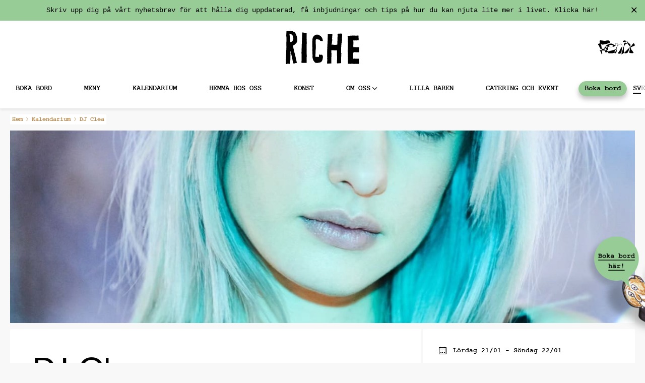

--- FILE ---
content_type: text/html; charset=UTF-8
request_url: https://riche.se/events/dj-clea/
body_size: 40673
content:
<!doctype html>
<html lang="sv-SE">
<head>
	<meta charset="UTF-8">
	<meta name="viewport" content="width=device-width, initial-scale=1">
	<link rel="profile" href="https://gmpg.org/xfn/11">

	<meta name='robots' content='index, follow, max-image-preview:large, max-snippet:-1, max-video-preview:-1' />
	<style>img:is([sizes="auto" i], [sizes^="auto," i]) { contain-intrinsic-size: 3000px 1500px }</style>
	<script id="cookie-law-info-gcm-var-js">
var _ckyGcm = {"status":true,"default_settings":[{"analytics":"denied","advertisement":"denied","functional":"denied","necessary":"granted","ad_user_data":"denied","ad_personalization":"denied","regions":"All"}],"wait_for_update":2000,"url_passthrough":false,"ads_data_redaction":false};
</script>
<script id="cookie-law-info-gcm-js" type="text/javascript" src="https://riche.se/wp-content/plugins/cookie-law-info/lite/frontend/js/gcm.min.js"></script>
<script id="cookieyes" type="text/javascript" src="https://cdn-cookieyes.com/client_data/9ec6c3efcd5d3c2a2beefb13/script.js"></script>
<!-- Google Tag Manager for WordPress by gtm4wp.com -->
<script data-cfasync="false" data-pagespeed-no-defer>
	var gtm4wp_datalayer_name = "dataLayer";
	var dataLayer = dataLayer || [];
</script>
<!-- End Google Tag Manager for WordPress by gtm4wp.com -->
	<!-- This site is optimized with the Yoast SEO plugin v26.8 - https://yoast.com/product/yoast-seo-wordpress/ -->
	<title>DJ Clea | RICHE</title>
	<link rel="canonical" href="https://riche.se/events/dj-clea/" />
	<meta property="og:locale" content="sv_SE" />
	<meta property="og:type" content="article" />
	<meta property="og:title" content="DJ Clea | RICHE" />
	<meta property="og:description" content="DJ Clea har spenderat ett halvår i en grotta i Nepal och förberett sig för sin stora comeback i Lilla Baren. Clea tror inte på genrer, bara musik. Låtar som värmer själen utlovas." />
	<meta property="og:url" content="https://riche.se/events/dj-clea/" />
	<meta property="og:site_name" content="RICHE" />
	<meta property="og:image" content="https://riche.se/wp-content/uploads/2023/01/clea.jpg" />
	<meta property="og:image:width" content="1334" />
	<meta property="og:image:height" content="2000" />
	<meta property="og:image:type" content="image/jpeg" />
	<meta name="twitter:card" content="summary_large_image" />
	<meta name="twitter:label1" content="Beräknad lästid" />
	<meta name="twitter:data1" content="1 minut" />
	<script type="application/ld+json" class="yoast-schema-graph">{"@context":"https://schema.org","@graph":[{"@type":"WebPage","@id":"https://riche.se/events/dj-clea/","url":"https://riche.se/events/dj-clea/","name":"DJ Clea | RICHE","isPartOf":{"@id":"https://riche.se/#website"},"primaryImageOfPage":{"@id":"https://riche.se/events/dj-clea/#primaryimage"},"image":{"@id":"https://riche.se/events/dj-clea/#primaryimage"},"thumbnailUrl":"https://riche.se/wp-content/uploads/2023/01/clea.jpg","datePublished":"2023-01-06T14:06:21+00:00","breadcrumb":{"@id":"https://riche.se/events/dj-clea/#breadcrumb"},"inLanguage":"sv-SE","potentialAction":[{"@type":"ReadAction","target":["https://riche.se/events/dj-clea/"]}]},{"@type":"ImageObject","inLanguage":"sv-SE","@id":"https://riche.se/events/dj-clea/#primaryimage","url":"https://riche.se/wp-content/uploads/2023/01/clea.jpg","contentUrl":"https://riche.se/wp-content/uploads/2023/01/clea.jpg","width":1334,"height":2000},{"@type":"BreadcrumbList","@id":"https://riche.se/events/dj-clea/#breadcrumb","itemListElement":[{"@type":"ListItem","position":1,"name":"Hem","item":"https://riche.se/"},{"@type":"ListItem","position":2,"name":"DJ Clea"}]},{"@type":"WebSite","@id":"https://riche.se/#website","url":"https://riche.se/","name":"RICHE","description":"","publisher":{"@id":"https://riche.se/#organization"},"potentialAction":[{"@type":"SearchAction","target":{"@type":"EntryPoint","urlTemplate":"https://riche.se/?s={search_term_string}"},"query-input":{"@type":"PropertyValueSpecification","valueRequired":true,"valueName":"search_term_string"}}],"inLanguage":"sv-SE"},{"@type":"Organization","@id":"https://riche.se/#organization","name":"RICHE","url":"https://riche.se/","logo":{"@type":"ImageObject","inLanguage":"sv-SE","@id":"https://riche.se/#/schema/logo/image/","url":"https://riche.se/wp-content/uploads/2022/04/cropped-cropped-image-99.png","contentUrl":"https://riche.se/wp-content/uploads/2022/04/cropped-cropped-image-99.png","width":86,"height":53,"caption":"RICHE"},"image":{"@id":"https://riche.se/#/schema/logo/image/"}}]}</script>
	<!-- / Yoast SEO plugin. -->


<link rel='dns-prefetch' href='//www.bokabord.se' />
<link href='https://fonts.gstatic.com' crossorigin rel='preconnect' />
<link rel="alternate" type="application/rss+xml" title="RICHE &raquo; Webbflöde" href="https://riche.se/feed/" />
<link rel="alternate" type="application/rss+xml" title="RICHE &raquo; Kommentarsflöde" href="https://riche.se/comments/feed/" />
<link rel='stylesheet' id='wp-block-library-css' href='https://riche.se/wp-includes/css/dist/block-library/style.min.css?ver=6.8.3' media='all' />
<style id='classic-theme-styles-inline-css'>
/*! This file is auto-generated */
.wp-block-button__link{color:#fff;background-color:#32373c;border-radius:9999px;box-shadow:none;text-decoration:none;padding:calc(.667em + 2px) calc(1.333em + 2px);font-size:1.125em}.wp-block-file__button{background:#32373c;color:#fff;text-decoration:none}
</style>
<style id='global-styles-inline-css'>
:root{--wp--preset--aspect-ratio--square: 1;--wp--preset--aspect-ratio--4-3: 4/3;--wp--preset--aspect-ratio--3-4: 3/4;--wp--preset--aspect-ratio--3-2: 3/2;--wp--preset--aspect-ratio--2-3: 2/3;--wp--preset--aspect-ratio--16-9: 16/9;--wp--preset--aspect-ratio--9-16: 9/16;--wp--preset--color--black: #000000;--wp--preset--color--cyan-bluish-gray: #abb8c3;--wp--preset--color--white: #ffffff;--wp--preset--color--pale-pink: #f78da7;--wp--preset--color--vivid-red: #cf2e2e;--wp--preset--color--luminous-vivid-orange: #ff6900;--wp--preset--color--luminous-vivid-amber: #fcb900;--wp--preset--color--light-green-cyan: #7bdcb5;--wp--preset--color--vivid-green-cyan: #00d084;--wp--preset--color--pale-cyan-blue: #8ed1fc;--wp--preset--color--vivid-cyan-blue: #0693e3;--wp--preset--color--vivid-purple: #9b51e0;--wp--preset--gradient--vivid-cyan-blue-to-vivid-purple: linear-gradient(135deg,rgba(6,147,227,1) 0%,rgb(155,81,224) 100%);--wp--preset--gradient--light-green-cyan-to-vivid-green-cyan: linear-gradient(135deg,rgb(122,220,180) 0%,rgb(0,208,130) 100%);--wp--preset--gradient--luminous-vivid-amber-to-luminous-vivid-orange: linear-gradient(135deg,rgba(252,185,0,1) 0%,rgba(255,105,0,1) 100%);--wp--preset--gradient--luminous-vivid-orange-to-vivid-red: linear-gradient(135deg,rgba(255,105,0,1) 0%,rgb(207,46,46) 100%);--wp--preset--gradient--very-light-gray-to-cyan-bluish-gray: linear-gradient(135deg,rgb(238,238,238) 0%,rgb(169,184,195) 100%);--wp--preset--gradient--cool-to-warm-spectrum: linear-gradient(135deg,rgb(74,234,220) 0%,rgb(151,120,209) 20%,rgb(207,42,186) 40%,rgb(238,44,130) 60%,rgb(251,105,98) 80%,rgb(254,248,76) 100%);--wp--preset--gradient--blush-light-purple: linear-gradient(135deg,rgb(255,206,236) 0%,rgb(152,150,240) 100%);--wp--preset--gradient--blush-bordeaux: linear-gradient(135deg,rgb(254,205,165) 0%,rgb(254,45,45) 50%,rgb(107,0,62) 100%);--wp--preset--gradient--luminous-dusk: linear-gradient(135deg,rgb(255,203,112) 0%,rgb(199,81,192) 50%,rgb(65,88,208) 100%);--wp--preset--gradient--pale-ocean: linear-gradient(135deg,rgb(255,245,203) 0%,rgb(182,227,212) 50%,rgb(51,167,181) 100%);--wp--preset--gradient--electric-grass: linear-gradient(135deg,rgb(202,248,128) 0%,rgb(113,206,126) 100%);--wp--preset--gradient--midnight: linear-gradient(135deg,rgb(2,3,129) 0%,rgb(40,116,252) 100%);--wp--preset--font-size--small: 13px;--wp--preset--font-size--medium: 20px;--wp--preset--font-size--large: 36px;--wp--preset--font-size--x-large: 42px;--wp--preset--spacing--20: 0.44rem;--wp--preset--spacing--30: 0.67rem;--wp--preset--spacing--40: 1rem;--wp--preset--spacing--50: 1.5rem;--wp--preset--spacing--60: 2.25rem;--wp--preset--spacing--70: 3.38rem;--wp--preset--spacing--80: 5.06rem;--wp--preset--shadow--natural: 6px 6px 9px rgba(0, 0, 0, 0.2);--wp--preset--shadow--deep: 12px 12px 50px rgba(0, 0, 0, 0.4);--wp--preset--shadow--sharp: 6px 6px 0px rgba(0, 0, 0, 0.2);--wp--preset--shadow--outlined: 6px 6px 0px -3px rgba(255, 255, 255, 1), 6px 6px rgba(0, 0, 0, 1);--wp--preset--shadow--crisp: 6px 6px 0px rgba(0, 0, 0, 1);}:where(.is-layout-flex){gap: 0.5em;}:where(.is-layout-grid){gap: 0.5em;}body .is-layout-flex{display: flex;}.is-layout-flex{flex-wrap: wrap;align-items: center;}.is-layout-flex > :is(*, div){margin: 0;}body .is-layout-grid{display: grid;}.is-layout-grid > :is(*, div){margin: 0;}:where(.wp-block-columns.is-layout-flex){gap: 2em;}:where(.wp-block-columns.is-layout-grid){gap: 2em;}:where(.wp-block-post-template.is-layout-flex){gap: 1.25em;}:where(.wp-block-post-template.is-layout-grid){gap: 1.25em;}.has-black-color{color: var(--wp--preset--color--black) !important;}.has-cyan-bluish-gray-color{color: var(--wp--preset--color--cyan-bluish-gray) !important;}.has-white-color{color: var(--wp--preset--color--white) !important;}.has-pale-pink-color{color: var(--wp--preset--color--pale-pink) !important;}.has-vivid-red-color{color: var(--wp--preset--color--vivid-red) !important;}.has-luminous-vivid-orange-color{color: var(--wp--preset--color--luminous-vivid-orange) !important;}.has-luminous-vivid-amber-color{color: var(--wp--preset--color--luminous-vivid-amber) !important;}.has-light-green-cyan-color{color: var(--wp--preset--color--light-green-cyan) !important;}.has-vivid-green-cyan-color{color: var(--wp--preset--color--vivid-green-cyan) !important;}.has-pale-cyan-blue-color{color: var(--wp--preset--color--pale-cyan-blue) !important;}.has-vivid-cyan-blue-color{color: var(--wp--preset--color--vivid-cyan-blue) !important;}.has-vivid-purple-color{color: var(--wp--preset--color--vivid-purple) !important;}.has-black-background-color{background-color: var(--wp--preset--color--black) !important;}.has-cyan-bluish-gray-background-color{background-color: var(--wp--preset--color--cyan-bluish-gray) !important;}.has-white-background-color{background-color: var(--wp--preset--color--white) !important;}.has-pale-pink-background-color{background-color: var(--wp--preset--color--pale-pink) !important;}.has-vivid-red-background-color{background-color: var(--wp--preset--color--vivid-red) !important;}.has-luminous-vivid-orange-background-color{background-color: var(--wp--preset--color--luminous-vivid-orange) !important;}.has-luminous-vivid-amber-background-color{background-color: var(--wp--preset--color--luminous-vivid-amber) !important;}.has-light-green-cyan-background-color{background-color: var(--wp--preset--color--light-green-cyan) !important;}.has-vivid-green-cyan-background-color{background-color: var(--wp--preset--color--vivid-green-cyan) !important;}.has-pale-cyan-blue-background-color{background-color: var(--wp--preset--color--pale-cyan-blue) !important;}.has-vivid-cyan-blue-background-color{background-color: var(--wp--preset--color--vivid-cyan-blue) !important;}.has-vivid-purple-background-color{background-color: var(--wp--preset--color--vivid-purple) !important;}.has-black-border-color{border-color: var(--wp--preset--color--black) !important;}.has-cyan-bluish-gray-border-color{border-color: var(--wp--preset--color--cyan-bluish-gray) !important;}.has-white-border-color{border-color: var(--wp--preset--color--white) !important;}.has-pale-pink-border-color{border-color: var(--wp--preset--color--pale-pink) !important;}.has-vivid-red-border-color{border-color: var(--wp--preset--color--vivid-red) !important;}.has-luminous-vivid-orange-border-color{border-color: var(--wp--preset--color--luminous-vivid-orange) !important;}.has-luminous-vivid-amber-border-color{border-color: var(--wp--preset--color--luminous-vivid-amber) !important;}.has-light-green-cyan-border-color{border-color: var(--wp--preset--color--light-green-cyan) !important;}.has-vivid-green-cyan-border-color{border-color: var(--wp--preset--color--vivid-green-cyan) !important;}.has-pale-cyan-blue-border-color{border-color: var(--wp--preset--color--pale-cyan-blue) !important;}.has-vivid-cyan-blue-border-color{border-color: var(--wp--preset--color--vivid-cyan-blue) !important;}.has-vivid-purple-border-color{border-color: var(--wp--preset--color--vivid-purple) !important;}.has-vivid-cyan-blue-to-vivid-purple-gradient-background{background: var(--wp--preset--gradient--vivid-cyan-blue-to-vivid-purple) !important;}.has-light-green-cyan-to-vivid-green-cyan-gradient-background{background: var(--wp--preset--gradient--light-green-cyan-to-vivid-green-cyan) !important;}.has-luminous-vivid-amber-to-luminous-vivid-orange-gradient-background{background: var(--wp--preset--gradient--luminous-vivid-amber-to-luminous-vivid-orange) !important;}.has-luminous-vivid-orange-to-vivid-red-gradient-background{background: var(--wp--preset--gradient--luminous-vivid-orange-to-vivid-red) !important;}.has-very-light-gray-to-cyan-bluish-gray-gradient-background{background: var(--wp--preset--gradient--very-light-gray-to-cyan-bluish-gray) !important;}.has-cool-to-warm-spectrum-gradient-background{background: var(--wp--preset--gradient--cool-to-warm-spectrum) !important;}.has-blush-light-purple-gradient-background{background: var(--wp--preset--gradient--blush-light-purple) !important;}.has-blush-bordeaux-gradient-background{background: var(--wp--preset--gradient--blush-bordeaux) !important;}.has-luminous-dusk-gradient-background{background: var(--wp--preset--gradient--luminous-dusk) !important;}.has-pale-ocean-gradient-background{background: var(--wp--preset--gradient--pale-ocean) !important;}.has-electric-grass-gradient-background{background: var(--wp--preset--gradient--electric-grass) !important;}.has-midnight-gradient-background{background: var(--wp--preset--gradient--midnight) !important;}.has-small-font-size{font-size: var(--wp--preset--font-size--small) !important;}.has-medium-font-size{font-size: var(--wp--preset--font-size--medium) !important;}.has-large-font-size{font-size: var(--wp--preset--font-size--large) !important;}.has-x-large-font-size{font-size: var(--wp--preset--font-size--x-large) !important;}
:where(.wp-block-post-template.is-layout-flex){gap: 1.25em;}:where(.wp-block-post-template.is-layout-grid){gap: 1.25em;}
:where(.wp-block-columns.is-layout-flex){gap: 2em;}:where(.wp-block-columns.is-layout-grid){gap: 2em;}
:root :where(.wp-block-pullquote){font-size: 1.5em;line-height: 1.6;}
</style>
<link rel='stylesheet' id='wetail-bb-faq-module-css-css' href='https://riche.se/wp-content/plugins/wetail-bb-faq-module/assets/css/style.css?ver=1.0-1668767830' media='all' />
<link rel='stylesheet' id='buttons-css' href='https://riche.se/wp-includes/css/buttons.min.css?ver=6.8.3' media='all' />
<link rel='stylesheet' id='dashicons-css' href='https://riche.se/wp-includes/css/dashicons.min.css?ver=6.8.3' media='all' />
<link rel='stylesheet' id='editor-buttons-css' href='https://riche.se/wp-includes/css/editor.min.css?ver=6.8.3' media='all' />
<link rel='stylesheet' id='svbr-bb-moduleshero-module-css' href='https://riche.se/wp-content/plugins/svbr-bb-modules/assets/css/hero-module.css?ver=1.6.3-1765530746' media='all' />
<link rel='stylesheet' id='riche-theme-event-css' href='https://riche.se/wp-content/themes/riche-theme/assets/css/event.css?ver=1.5.1-1731913191' media='all' />
<link rel='stylesheet' id='riche-theme-art-css' href='https://riche.se/wp-content/themes/riche-theme/assets/css/art.css?ver=1731913191' media='all' />
<link rel='stylesheet' id='riche-theme-knowledge-bank-css' href='https://riche.se/wp-content/themes/riche-theme/assets/css/knowledge-bank.css?ver=1.5.1-1731913191' media='all' />
<link rel='stylesheet' id='riche-theme-swiper-css' href='https://riche.se/wp-content/themes/riche-theme/assets/css/swiper-bundle.css?ver=8.0.7' media='all' />
<link rel='stylesheet' id='riche-theme-css' href='https://riche.se/wp-content/themes/riche-theme/assets/css/style.css?ver=1.5.1-1731913191' media='all' />
<style id='akismet-widget-style-inline-css'>

			.a-stats {
				--akismet-color-mid-green: #357b49;
				--akismet-color-white: #fff;
				--akismet-color-light-grey: #f6f7f7;

				max-width: 350px;
				width: auto;
			}

			.a-stats * {
				all: unset;
				box-sizing: border-box;
			}

			.a-stats strong {
				font-weight: 600;
			}

			.a-stats a.a-stats__link,
			.a-stats a.a-stats__link:visited,
			.a-stats a.a-stats__link:active {
				background: var(--akismet-color-mid-green);
				border: none;
				box-shadow: none;
				border-radius: 8px;
				color: var(--akismet-color-white);
				cursor: pointer;
				display: block;
				font-family: -apple-system, BlinkMacSystemFont, 'Segoe UI', 'Roboto', 'Oxygen-Sans', 'Ubuntu', 'Cantarell', 'Helvetica Neue', sans-serif;
				font-weight: 500;
				padding: 12px;
				text-align: center;
				text-decoration: none;
				transition: all 0.2s ease;
			}

			/* Extra specificity to deal with TwentyTwentyOne focus style */
			.widget .a-stats a.a-stats__link:focus {
				background: var(--akismet-color-mid-green);
				color: var(--akismet-color-white);
				text-decoration: none;
			}

			.a-stats a.a-stats__link:hover {
				filter: brightness(110%);
				box-shadow: 0 4px 12px rgba(0, 0, 0, 0.06), 0 0 2px rgba(0, 0, 0, 0.16);
			}

			.a-stats .count {
				color: var(--akismet-color-white);
				display: block;
				font-size: 1.5em;
				line-height: 1.4;
				padding: 0 13px;
				white-space: nowrap;
			}
		
</style>
<script src="//instant.page/3.0.0" type="module" defer integrity="sha384-OeDn4XE77tdHo8pGtE1apMPmAipjoxUQ++eeJa6EtJCfHlvijigWiJpD7VDPWXV1"></script><script src="https://riche.se/wp-includes/js/jquery/jquery.min.js?ver=3.7.1" id="jquery-core-js"></script>
<script src="https://riche.se/wp-includes/js/jquery/jquery-migrate.min.js?ver=3.4.1" id="jquery-migrate-js"></script>
<script src="https://riche.se/wp-content/plugins/wetail-bb-faq-module/assets/js/main.js?ver=1.0-1668767830" id="wetail-bb-faq-module-js-js"></script>
<script id="utils-js-extra">
var userSettings = {"url":"","uid":"0","time":"1769064471","secure":"1"};
</script>
<script src="https://riche.se/wp-includes/js/utils.min.js?ver=6.8.3" id="utils-js"></script>
<script src="https://riche.se/wp-content/themes/riche-theme/assets/js/art.js?ver=1731913191" id="riche-theme-art-js"></script>
<script src="https://riche.se/wp-content/themes/riche-theme/assets/js/globals.js?ver=1.5.1-1731913191" id="riche-theme-globals-js"></script>
<script src="https://riche.se/wp-content/themes/riche-theme/assets/js/libs/choices.min.js?ver=10.1.0" id="riche-theme-choices-js"></script>
<script src="https://riche.se/wp-content/themes/riche-theme/assets/js/libs/swiper-bundle.min.js?ver=8.0.7" id="riche-theme-swiper-js"></script>
<script src="https://www.bokabord.se/widget.min.js" id="bokabord-js"></script>
<link rel="https://api.w.org/" href="https://riche.se/wp-json/" /><link rel="alternate" title="JSON" type="application/json" href="https://riche.se/wp-json/wp/v2/events/14189" /><link rel='shortlink' href='https://riche.se/?p=14189' />
<link rel="alternate" title="oEmbed (JSON)" type="application/json+oembed" href="https://riche.se/wp-json/oembed/1.0/embed?url=https%3A%2F%2Friche.se%2Fevents%2Fdj-clea%2F" />
<link rel="alternate" title="oEmbed (XML)" type="text/xml+oembed" href="https://riche.se/wp-json/oembed/1.0/embed?url=https%3A%2F%2Friche.se%2Fevents%2Fdj-clea%2F&#038;format=xml" />
<!-- Stream WordPress user activity plugin v3.9.3 -->
        <style>
			body,
			#wpbody-content > div.updated,
			#wpbody-content > div.error,
			#wpbody-content > div.notice,
			#wpbody-content .wrap > div.updated,
			#wpbody-content .wrap > div.error,
			#wpbody-content .wrap > div.notice {
				display: none;
			}
        </style>
		
<!-- Google Tag Manager for WordPress by gtm4wp.com -->
<!-- GTM Container placement set to automatic -->
<script data-cfasync="false" data-pagespeed-no-defer>
	var dataLayer_content = {"pagePostType":"events","pagePostType2":"single-events","pagePostAuthor":"vanillastillefors"};
	dataLayer.push( dataLayer_content );
</script>
<script data-cfasync="false" data-pagespeed-no-defer>
(function(w,d,s,l,i){w[l]=w[l]||[];w[l].push({'gtm.start':
new Date().getTime(),event:'gtm.js'});var f=d.getElementsByTagName(s)[0],
j=d.createElement(s),dl=l!='dataLayer'?'&l='+l:'';j.async=true;j.src=
'//www.googletagmanager.com/gtm.js?id='+i+dl;f.parentNode.insertBefore(j,f);
})(window,document,'script','dataLayer','GTM-5J6KKFD');
</script>
<!-- End Google Tag Manager for WordPress by gtm4wp.com --><link rel="icon" href="https://riche.se/wp-content/uploads/2022/08/cropped-R_Riche_favicon-32x32.png" sizes="32x32" />
<link rel="icon" href="https://riche.se/wp-content/uploads/2022/08/cropped-R_Riche_favicon-192x192.png" sizes="192x192" />
<link rel="apple-touch-icon" href="https://riche.se/wp-content/uploads/2022/08/cropped-R_Riche_favicon-180x180.png" />
<meta name="msapplication-TileImage" content="https://riche.se/wp-content/uploads/2022/08/cropped-R_Riche_favicon-270x270.png" />
		<style id="wp-custom-css">
			.medium.cli-plugin-button.cli-plugin-main-button.cli_settings_button {
display: block;
max-width: 478px;
font-weight: 700;
margin: 0 auto;
border-color: #000000;
background-color: #000000 !important;
color: #ffffff !important;
box-shadow: 0 6px 10px rgba(0, 0, 0, 0.25);
border-radius: 100px;
transition: border-color 0.2s, background-color 0.2s, color 0.2s;
}

.medium.cli-plugin-button.cli-plugin-main-button.cli_settings_button:active, .medium.cli-plugin-button.cli-plugin-main-button.cli_settings_button:hover{
  border-color: #98CC97;
  background-color: #98CC97 !important;
  color: #000000 !important;
  box-shadow: none;
}

.grecaptcha-badge {
	visibility: hidden;
	opacity: 0;
	position: absolute;
}		</style>
		</head>

<body class="wp-singular events-template-default single single-events postid-14189 wp-custom-logo wp-theme-riche-theme fl-builder-2-9-0-5 riche-theme">

<!-- GTM Container placement set to automatic -->
<!-- Google Tag Manager (noscript) -->
				<noscript><iframe src="https://www.googletagmanager.com/ns.html?id=GTM-5J6KKFD" height="0" width="0" style="display:none;visibility:hidden" aria-hidden="true"></iframe></noscript>
<!-- End Google Tag Manager (noscript) --><div id="page" class="site">
	<a class="skip-link screen-reader-text" href="#primary">Fortsätt till innehållet</a>

	<header id="masthead" class="site-header">
		<div class="topbar"><style id='fl-builder-layout-5938-inline-css'>
.fl-builder-content *,.fl-builder-content *:before,.fl-builder-content *:after {-webkit-box-sizing: border-box;-moz-box-sizing: border-box;box-sizing: border-box;}.fl-row:before,.fl-row:after,.fl-row-content:before,.fl-row-content:after,.fl-col-group:before,.fl-col-group:after,.fl-col:before,.fl-col:after,.fl-module:not([data-accepts]):before,.fl-module:not([data-accepts]):after,.fl-module-content:before,.fl-module-content:after {display: table;content: " ";}.fl-row:after,.fl-row-content:after,.fl-col-group:after,.fl-col:after,.fl-module:not([data-accepts]):after,.fl-module-content:after {clear: both;}.fl-clear {clear: both;}.fl-row,.fl-row-content {margin-left: auto;margin-right: auto;min-width: 0;}.fl-row-content-wrap {position: relative;}.fl-builder-mobile .fl-row-bg-photo .fl-row-content-wrap {background-attachment: scroll;}.fl-row-bg-video,.fl-row-bg-video .fl-row-content,.fl-row-bg-embed,.fl-row-bg-embed .fl-row-content {position: relative;}.fl-row-bg-video .fl-bg-video,.fl-row-bg-embed .fl-bg-embed-code {bottom: 0;left: 0;overflow: hidden;position: absolute;right: 0;top: 0;}.fl-row-bg-video .fl-bg-video video,.fl-row-bg-embed .fl-bg-embed-code video {bottom: 0;left: 0px;max-width: none;position: absolute;right: 0;top: 0px;}.fl-row-bg-video .fl-bg-video video {min-width: 100%;min-height: 100%;width: auto;height: auto;}.fl-row-bg-video .fl-bg-video iframe,.fl-row-bg-embed .fl-bg-embed-code iframe {pointer-events: none;width: 100vw;height: 56.25vw; max-width: none;min-height: 100vh;min-width: 177.77vh; position: absolute;top: 50%;left: 50%;-ms-transform: translate(-50%, -50%); -webkit-transform: translate(-50%, -50%); transform: translate(-50%, -50%);}.fl-bg-video-fallback {background-position: 50% 50%;background-repeat: no-repeat;background-size: cover;bottom: 0px;left: 0px;position: absolute;right: 0px;top: 0px;}.fl-row-bg-slideshow,.fl-row-bg-slideshow .fl-row-content {position: relative;}.fl-row .fl-bg-slideshow {bottom: 0;left: 0;overflow: hidden;position: absolute;right: 0;top: 0;z-index: 0;}.fl-builder-edit .fl-row .fl-bg-slideshow * {bottom: 0;height: auto !important;left: 0;position: absolute !important;right: 0;top: 0;}.fl-row-bg-overlay .fl-row-content-wrap:after {border-radius: inherit;content: '';display: block;position: absolute;top: 0;right: 0;bottom: 0;left: 0;z-index: 0;}.fl-row-bg-overlay .fl-row-content {position: relative;z-index: 1;}.fl-row-default-height .fl-row-content-wrap,.fl-row-custom-height .fl-row-content-wrap {display: -webkit-box;display: -webkit-flex;display: -ms-flexbox;display: flex;min-height: 100vh;}.fl-row-overlap-top .fl-row-content-wrap {display: -webkit-inline-box;display: -webkit-inline-flex;display: -moz-inline-box;display: -ms-inline-flexbox;display: inline-flex;width: 100%;}.fl-row-default-height .fl-row-content-wrap,.fl-row-custom-height .fl-row-content-wrap {min-height: 0;}.fl-row-default-height .fl-row-content,.fl-row-full-height .fl-row-content,.fl-row-custom-height .fl-row-content {-webkit-box-flex: 1 1 auto; -moz-box-flex: 1 1 auto;-webkit-flex: 1 1 auto;-ms-flex: 1 1 auto;flex: 1 1 auto;}.fl-row-default-height .fl-row-full-width.fl-row-content,.fl-row-full-height .fl-row-full-width.fl-row-content,.fl-row-custom-height .fl-row-full-width.fl-row-content {max-width: 100%;width: 100%;}.fl-row-default-height.fl-row-align-center .fl-row-content-wrap,.fl-row-full-height.fl-row-align-center .fl-row-content-wrap,.fl-row-custom-height.fl-row-align-center .fl-row-content-wrap {-webkit-align-items: center;-webkit-box-align: center;-webkit-box-pack: center;-webkit-justify-content: center;-ms-flex-align: center;-ms-flex-pack: center;justify-content: center;align-items: center;}.fl-row-default-height.fl-row-align-bottom .fl-row-content-wrap,.fl-row-full-height.fl-row-align-bottom .fl-row-content-wrap,.fl-row-custom-height.fl-row-align-bottom .fl-row-content-wrap {-webkit-align-items: flex-end;-webkit-justify-content: flex-end;-webkit-box-align: end;-webkit-box-pack: end;-ms-flex-align: end;-ms-flex-pack: end;justify-content: flex-end;align-items: flex-end;}.fl-col-group-equal-height {display: flex;flex-wrap: wrap;width: 100%;}.fl-col-group-equal-height.fl-col-group-has-child-loading {flex-wrap: nowrap;}.fl-col-group-equal-height .fl-col,.fl-col-group-equal-height .fl-col-content {display: flex;flex: 1 1 auto;}.fl-col-group-equal-height .fl-col-content {flex-direction: column;flex-shrink: 1;min-width: 1px;max-width: 100%;width: 100%;}.fl-col-group-equal-height:before,.fl-col-group-equal-height .fl-col:before,.fl-col-group-equal-height .fl-col-content:before,.fl-col-group-equal-height:after,.fl-col-group-equal-height .fl-col:after,.fl-col-group-equal-height .fl-col-content:after{content: none;}.fl-col-group-nested.fl-col-group-equal-height.fl-col-group-align-top .fl-col-content,.fl-col-group-equal-height.fl-col-group-align-top .fl-col-content {justify-content: flex-start;}.fl-col-group-nested.fl-col-group-equal-height.fl-col-group-align-center .fl-col-content,.fl-col-group-equal-height.fl-col-group-align-center .fl-col-content {justify-content: center;}.fl-col-group-nested.fl-col-group-equal-height.fl-col-group-align-bottom .fl-col-content,.fl-col-group-equal-height.fl-col-group-align-bottom .fl-col-content {justify-content: flex-end;}.fl-col-group-equal-height.fl-col-group-align-center .fl-col-group {width: 100%;}.fl-col {float: left;min-height: 1px;}.fl-col-bg-overlay .fl-col-content {position: relative;}.fl-col-bg-overlay .fl-col-content:after {border-radius: inherit;content: '';display: block;position: absolute;top: 0;right: 0;bottom: 0;left: 0;z-index: 0;}.fl-col-bg-overlay .fl-module {position: relative;z-index: 2;}.single:not(.woocommerce).single-fl-builder-template .fl-content {width: 100%;}.fl-builder-layer {position: absolute;top:0;left:0;right: 0;bottom: 0;z-index: 0;pointer-events: none;overflow: hidden;}.fl-builder-shape-layer {z-index: 0;}.fl-builder-shape-layer.fl-builder-bottom-edge-layer {z-index: 1;}.fl-row-bg-overlay .fl-builder-shape-layer {z-index: 1;}.fl-row-bg-overlay .fl-builder-shape-layer.fl-builder-bottom-edge-layer {z-index: 2;}.fl-row-has-layers .fl-row-content {z-index: 1;}.fl-row-bg-overlay .fl-row-content {z-index: 2;}.fl-builder-layer > * {display: block;position: absolute;top:0;left:0;width: 100%;}.fl-builder-layer + .fl-row-content {position: relative;}.fl-builder-layer .fl-shape {fill: #aaa;stroke: none;stroke-width: 0;width:100%;}@supports (-webkit-touch-callout: inherit) {.fl-row.fl-row-bg-parallax .fl-row-content-wrap,.fl-row.fl-row-bg-fixed .fl-row-content-wrap {background-position: center !important;background-attachment: scroll !important;}}@supports (-webkit-touch-callout: none) {.fl-row.fl-row-bg-fixed .fl-row-content-wrap {background-position: center !important;background-attachment: scroll !important;}}.fl-clearfix:before,.fl-clearfix:after {display: table;content: " ";}.fl-clearfix:after {clear: both;}.sr-only {position: absolute;width: 1px;height: 1px;padding: 0;overflow: hidden;clip: rect(0,0,0,0);white-space: nowrap;border: 0;}.fl-builder-content a.fl-button,.fl-builder-content a.fl-button:visited {border-radius: 4px;-moz-border-radius: 4px;-webkit-border-radius: 4px;display: inline-block;font-size: 16px;font-weight: normal;line-height: 18px;padding: 12px 24px;text-decoration: none;text-shadow: none;}.fl-builder-content .fl-button:hover {text-decoration: none;}.fl-builder-content .fl-button:active {position: relative;top: 1px;}.fl-builder-content .fl-button-width-full .fl-button {display: block;text-align: center;}.fl-builder-content .fl-button-width-custom .fl-button {display: inline-block;text-align: center;max-width: 100%;}.fl-builder-content .fl-button-left {text-align: left;}.fl-builder-content .fl-button-center {text-align: center;}.fl-builder-content .fl-button-right {text-align: right;}.fl-builder-content .fl-button i {font-size: 1.3em;height: auto;margin-right:8px;vertical-align: middle;width: auto;}.fl-builder-content .fl-button i.fl-button-icon-after {margin-left: 8px;margin-right: 0;}.fl-builder-content .fl-button-has-icon .fl-button-text {vertical-align: middle;}.fl-icon-wrap {display: inline-block;}.fl-icon {display: table-cell;vertical-align: middle;}.fl-icon a {text-decoration: none;}.fl-icon i {float: right;height: auto;width: auto;}.fl-icon i:before {border: none !important;height: auto;width: auto;}.fl-icon-text {display: table-cell;text-align: left;padding-left: 15px;vertical-align: middle;}.fl-icon-text-empty {display: none;}.fl-icon-text *:last-child {margin: 0 !important;padding: 0 !important;}.fl-icon-text a {text-decoration: none;}.fl-icon-text span {display: block;}.fl-icon-text span.mce-edit-focus {min-width: 1px;}.fl-module img {max-width: 100%;}.fl-photo {line-height: 0;position: relative;}.fl-photo-align-left {text-align: left;}.fl-photo-align-center {text-align: center;}.fl-photo-align-right {text-align: right;}.fl-photo-content {display: inline-block;line-height: 0;position: relative;max-width: 100%;}.fl-photo-img-svg {width: 100%;}.fl-photo-content img {display: inline;height: auto;max-width: 100%;}.fl-photo-crop-circle img {-webkit-border-radius: 100%;-moz-border-radius: 100%;border-radius: 100%;}.fl-photo-caption {font-size: 13px;line-height: 18px;overflow: hidden;text-overflow: ellipsis;}.fl-photo-caption-below {padding-bottom: 20px;padding-top: 10px;}.fl-photo-caption-hover {background: rgba(0,0,0,0.7);bottom: 0;color: #fff;left: 0;opacity: 0;filter: alpha(opacity = 0);padding: 10px 15px;position: absolute;right: 0;-webkit-transition:opacity 0.3s ease-in;-moz-transition:opacity 0.3s ease-in;transition:opacity 0.3s ease-in;}.fl-photo-content:hover .fl-photo-caption-hover {opacity: 100;filter: alpha(opacity = 100);}.fl-builder-pagination,.fl-builder-pagination-load-more {padding: 40px 0;}.fl-builder-pagination ul.page-numbers {list-style: none;margin: 0;padding: 0;text-align: center;}.fl-builder-pagination li {display: inline-block;list-style: none;margin: 0;padding: 0;}.fl-builder-pagination li a.page-numbers,.fl-builder-pagination li span.page-numbers {border: 1px solid #e6e6e6;display: inline-block;padding: 5px 10px;margin: 0 0 5px;}.fl-builder-pagination li a.page-numbers:hover,.fl-builder-pagination li span.current {background: #f5f5f5;text-decoration: none;}.fl-slideshow,.fl-slideshow * {-webkit-box-sizing: content-box;-moz-box-sizing: content-box;box-sizing: content-box;}.fl-slideshow .fl-slideshow-image img {max-width: none !important;}.fl-slideshow-social {line-height: 0 !important;}.fl-slideshow-social * {margin: 0 !important;}.fl-builder-content .bx-wrapper .bx-viewport {background: transparent;border: none;box-shadow: none;-moz-box-shadow: none;-webkit-box-shadow: none;left: 0;}.mfp-wrap button.mfp-arrow,.mfp-wrap button.mfp-arrow:active,.mfp-wrap button.mfp-arrow:hover,.mfp-wrap button.mfp-arrow:focus {background: transparent !important;border: none !important;outline: none;position: absolute;top: 50%;box-shadow: none !important;-moz-box-shadow: none !important;-webkit-box-shadow: none !important;}.mfp-wrap .mfp-close,.mfp-wrap .mfp-close:active,.mfp-wrap .mfp-close:hover,.mfp-wrap .mfp-close:focus {background: transparent !important;border: none !important;outline: none;position: absolute;top: 0;box-shadow: none !important;-moz-box-shadow: none !important;-webkit-box-shadow: none !important;}.admin-bar .mfp-wrap .mfp-close,.admin-bar .mfp-wrap .mfp-close:active,.admin-bar .mfp-wrap .mfp-close:hover,.admin-bar .mfp-wrap .mfp-close:focus {top: 32px!important;}img.mfp-img {padding: 0;}.mfp-counter {display: none;}.mfp-wrap .mfp-preloader.fa {font-size: 30px;}.fl-form-field {margin-bottom: 15px;}.fl-form-field input.fl-form-error {border-color: #DD6420;}.fl-form-error-message {clear: both;color: #DD6420;display: none;padding-top: 8px;font-size: 12px;font-weight: lighter;}.fl-form-button-disabled {opacity: 0.5;}.fl-animation {opacity: 0;}.fl-builder-preview .fl-animation,.fl-builder-edit .fl-animation,.fl-animated {opacity: 1;}.fl-animated {animation-fill-mode: both;-webkit-animation-fill-mode: both;}.fl-button.fl-button-icon-animation i {width: 0 !important;opacity: 0;-ms-filter: "alpha(opacity=0)";transition: all 0.2s ease-out;-webkit-transition: all 0.2s ease-out;}.fl-button.fl-button-icon-animation:hover i {opacity: 1! important;-ms-filter: "alpha(opacity=100)";}.fl-button.fl-button-icon-animation i.fl-button-icon-after {margin-left: 0px !important;}.fl-button.fl-button-icon-animation:hover i.fl-button-icon-after {margin-left: 10px !important;}.fl-button.fl-button-icon-animation i.fl-button-icon-before {margin-right: 0 !important;}.fl-button.fl-button-icon-animation:hover i.fl-button-icon-before {margin-right: 20px !important;margin-left: -10px;}.fl-builder-content a.fl-button,.fl-builder-content a.fl-button:visited {background: #fafafa;border: 1px solid #ccc;color: #333;}.fl-builder-content a.fl-button *,.fl-builder-content a.fl-button:visited * {color: #333;}@media (max-width: 1200px) {}@media (max-width: 992px) { .fl-col-group.fl-col-group-medium-reversed {display: -webkit-flex;display: flex;-webkit-flex-wrap: wrap-reverse;flex-wrap: wrap-reverse;flex-direction: row-reverse;} }@media (max-width: 768px) { .fl-row-content-wrap {background-attachment: scroll !important;}.fl-row-bg-parallax .fl-row-content-wrap {background-attachment: scroll !important;background-position: center center !important;}.fl-col-group.fl-col-group-equal-height {display: block;}.fl-col-group.fl-col-group-equal-height.fl-col-group-custom-width {display: -webkit-box;display: -webkit-flex;display: flex;}.fl-col-group.fl-col-group-responsive-reversed {display: -webkit-flex;display: flex;-webkit-flex-wrap: wrap-reverse;flex-wrap: wrap-reverse;flex-direction: row-reverse;}.fl-col-group.fl-col-group-responsive-reversed .fl-col:not(.fl-col-small-custom-width) {flex-basis: 100%;width: 100% !important;}.fl-col-group.fl-col-group-medium-reversed:not(.fl-col-group-responsive-reversed) {display: unset;display: unset;-webkit-flex-wrap: unset;flex-wrap: unset;flex-direction: unset;}.fl-col {clear: both;float: none;margin-left: auto;margin-right: auto;width: auto !important;}.fl-col-small:not(.fl-col-small-full-width) {max-width: 400px;}.fl-block-col-resize {display:none;}.fl-row[data-node] .fl-row-content-wrap {margin: 0;padding-left: 0;padding-right: 0;}.fl-row[data-node] .fl-bg-video,.fl-row[data-node] .fl-bg-slideshow {left: 0;right: 0;}.fl-col[data-node] .fl-col-content {margin: 0;padding-left: 0;padding-right: 0;} }@media (min-width: 1201px) {html .fl-visible-large:not(.fl-visible-desktop),html .fl-visible-medium:not(.fl-visible-desktop),html .fl-visible-mobile:not(.fl-visible-desktop) {display: none;}}@media (min-width: 993px) and (max-width: 1200px) {html .fl-visible-desktop:not(.fl-visible-large),html .fl-visible-medium:not(.fl-visible-large),html .fl-visible-mobile:not(.fl-visible-large) {display: none;}}@media (min-width: 769px) and (max-width: 992px) {html .fl-visible-desktop:not(.fl-visible-medium),html .fl-visible-large:not(.fl-visible-medium),html .fl-visible-mobile:not(.fl-visible-medium) {display: none;}}@media (max-width: 768px) {html .fl-visible-desktop:not(.fl-visible-mobile),html .fl-visible-large:not(.fl-visible-mobile),html .fl-visible-medium:not(.fl-visible-mobile) {display: none;}}.fl-col-content {display: flex;flex-direction: column;margin-top: 0px;margin-right: 0px;margin-bottom: 0px;margin-left: 0px;padding-top: 0px;padding-right: 0px;padding-bottom: 0px;padding-left: 0px;}.fl-row-fixed-width {max-width: 1280px;}.fl-row-content-wrap {margin-top: 0px;margin-right: 0px;margin-bottom: 0px;margin-left: 0px;padding-top: 0px;padding-right: 0px;padding-bottom: 0px;padding-left: 0px;}.fl-module-content, .fl-module:where(.fl-module:not(:has(> .fl-module-content))) {margin-top: 20px;margin-right: 20px;margin-bottom: 20px;margin-left: 20px;}.fl-node-wk8adsjuntvm > .fl-row-content-wrap {background-color: #98cc97;} .fl-node-wk8adsjuntvm > .fl-row-content-wrap {padding-top:10px;padding-right:0px;padding-bottom:10px;padding-left:0px;}.fl-node-l2jw0uvfbxdt {width: 100%;} .fl-node-l2jw0uvfbxdt > .fl-col-content {padding-right:16px;padding-left:16px;}.fl-module-heading .fl-heading {padding: 0 !important;margin: 0 !important;}.fl-row .fl-col .fl-node-7stf3koa4lgp h2.fl-heading a,.fl-row .fl-col .fl-node-7stf3koa4lgp h2.fl-heading .fl-heading-text,.fl-row .fl-col .fl-node-7stf3koa4lgp h2.fl-heading .fl-heading-text *,.fl-node-7stf3koa4lgp h2.fl-heading .fl-heading-text {color: #000000;}.fl-node-7stf3koa4lgp.fl-module-heading .fl-heading {font-family: Courier, monospace;font-weight: 700;font-size: 14px;line-height: 1.5;text-align: center;}@media(max-width: 768px) {.fl-node-7stf3koa4lgp.fl-module-heading .fl-heading {font-size: 11px;}} .fl-node-7stf3koa4lgp > .fl-module-content {margin-top:0px;margin-right:0px;margin-bottom:0px;margin-left:0px;}@media ( max-width: 768px ) { .fl-node-7stf3koa4lgp.fl-module > .fl-module-content {margin-right:10px;margin-left:10px;}}
</style>
<div class="fl-builder-content fl-builder-content-5938 fl-builder-template fl-builder-layout-template fl-builder-global-templates-locked" data-post-id="5938"><div class="fl-row fl-row-full-width fl-row-bg-color fl-node-wk8adsjuntvm fl-row-default-height fl-row-align-center" data-node="wk8adsjuntvm">
	<div class="fl-row-content-wrap">
						<div class="fl-row-content fl-row-full-width fl-node-content">
		
<div class="fl-col-group fl-node-bsqy175jkuc3" data-node="bsqy175jkuc3">
			<div class="fl-col fl-node-l2jw0uvfbxdt fl-col-bg-color" data-node="l2jw0uvfbxdt">
	<div class="fl-col-content fl-node-content"><div class="fl-module fl-module-heading fl-node-7stf3koa4lgp" data-node="7stf3koa4lgp">
	<div class="fl-module-content fl-node-content">
		<h2 class="fl-heading">
		<a
		href="#nyhetsbrev"
		title="Skriv upp dig på vårt nyhetsbrev för att hålla dig uppdaterad, få inbjudningar och tips på hur du kan njuta lite mer i livet. Klicka här!"
		target="_self"
			>
		<span class="fl-heading-text">Skriv upp dig på vårt nyhetsbrev för att hålla dig uppdaterad, få inbjudningar och tips på hur du kan njuta lite mer i livet. Klicka här!</span>
		</a>
	</h2>
	</div>
</div>
</div>
</div>
	</div>
		</div>
	</div>
</div>
</div><button class="topbar__close reset"></button></div>
				<script>
			if ( localStorage.getItem( 'topbar_closed' ) && localStorage.getItem( 'topbar_closed' ) === 'true' ) {
				let topbar = document.querySelector( '.topbar' );
				if ( topbar ) {
					topbar.classList.add( 'closed-without-animation' );
				}
			}
		</script>
		<div class="container">
			<div class="site-header__row site-header__row--single desktop-visible">
				<div class="site-branding">
						<p class="site-title">
		<a href="https://riche.se/" rel="home">
			<img width="78" src="https://riche.se/wp-content/themes/riche-theme/assets/images/logos/riche.svg"
			     class="site-logo"
			     alt="RICHE">
		</a>
	</p>
					</div><!-- .site-branding -->
				<div class="fenix-logo__link">
					<style id='fl-builder-layout-12242-inline-css'>
img.mfp-img {padding-bottom: 40px !important;}.fl-builder-edit .fl-fill-container img {transition: object-position .5s;}.fl-fill-container :is(.fl-module-content, .fl-photo, .fl-photo-content, img) {height: 100% !important;width: 100% !important;}@media (max-width: 768px) { .fl-photo-content,.fl-photo-img {max-width: 100%;} }.fl-node-dxcu1n896sm2, .fl-node-dxcu1n896sm2 .fl-photo {text-align: center;}.fl-node-dxcu1n896sm2 .fl-photo-content, .fl-node-dxcu1n896sm2 .fl-photo-img {width: 116px;}@media(max-width: 768px) {.fl-node-dxcu1n896sm2 .fl-photo-content, .fl-node-dxcu1n896sm2 .fl-photo-img {width: 295px;}}.fl-builder-content >.fl-node-dxcu1n896sm2 > .fl-module-content {margin-top:0px;margin-right:0px;margin-bottom:0px;margin-left:0px;}
</style>
<div class="fl-builder-content fl-builder-content-12242 fl-builder-template fl-builder-module-template fl-builder-global-templates-locked" data-post-id="12242"><div class="fl-module fl-module-photo fl-node-dxcu1n896sm2 fenix-logo" data-node="dxcu1n896sm2">
	<div class="fl-module-content fl-node-content">
		<div class="fl-photo fl-photo-align-center" itemscope itemtype="https://schema.org/ImageObject">
	<div class="fl-photo-content fl-photo-img-svg">
				<a href="/fenix" target="_blank" rel="noopener"  itemprop="url">
				<img decoding="async" class="fl-photo-img wp-image-13496 size-full" src="https://riche.se/wp-content/uploads/2022/10/Fenix-logo.svg" alt="Fenix-logo" itemprop="image" title="Fenix-logo"  />
				</a>
					</div>
	</div>
	</div>
</div>
</div>				</div>
			</div>
			<div class="site-header__row">

				<div id="site-navigation" class="main-navigation">
					<nav class="menu"><ul id="primary-menu" class="menu__list"><li id="menu-item-12449" class="boka-bord menu-item menu-item-type-post_type menu-item-object-page menu-item-12449"><a href="https://riche.se/boka-bord/">Boka bord</a></li>
<li id="menu-item-12152" class="chief-icon menu-item menu-item-type-custom menu-item-object-custom menu-item-12152"><a href="/meny">Meny</a></li>
<li id="menu-item-12250" class="two-person menu-item menu-item-type-post_type menu-item-object-page menu-item-12250"><a href="https://riche.se/kalendarium/">Kalendarium</a></li>
<li id="menu-item-14156" class="with-us menu-item menu-item-type-post_type_archive menu-item-object-knowledge-bank menu-item-14156"><a href="https://riche.se/hemma-hos-oss/">Hemma hos oss</a></li>
<li id="menu-item-12153" class="artist menu-item menu-item-type-custom menu-item-object-custom menu-item-12153"><a href="/konst">Konst</a></li>
<li id="menu-item-12166" class="gentleman menu-item menu-item-type-post_type menu-item-object-page menu-item-has-children menu-item-12166"><a href="https://riche.se/om-oss/">Om oss</a>
<ul class="sub-menu">
	<li id="menu-item-12304" class="menu-item menu-item-type-post_type menu-item-object-page menu-item-12304"><a href="https://riche.se/om-oss/">Om oss</a></li>
	<li id="menu-item-12171" class="menu-item menu-item-type-post_type menu-item-object-page menu-item-12171"><a href="https://riche.se/om-oss/ansvar/">Ansvar</a></li>
	<li id="menu-item-12364" class="menu-item menu-item-type-post_type menu-item-object-page menu-item-12364"><a href="https://riche.se/presentkort/">Presentkort</a></li>
	<li id="menu-item-12167" class="menu-item menu-item-type-post_type menu-item-object-page menu-item-12167"><a href="https://riche.se/om-oss/kontakta-oss/">Kontakta oss</a></li>
	<li id="menu-item-12363" class="menu-item menu-item-type-post_type menu-item-object-page menu-item-12363"><a href="https://riche.se/integritetspolicy/">Integritetspolicy</a></li>
	<li id="menu-item-12365" class="menu-item menu-item-type-custom menu-item-object-custom menu-item-12365"><a href="https://svenskabrasserier.se/pressrum/">Pressrum</a></li>
</ul>
</li>
<li id="menu-item-12160" class="lila-baren menu-item menu-item-type-post_type menu-item-object-page menu-item-12160"><a href="https://riche.se/lilla-baren/">Lilla baren</a></li>
<li id="menu-item-15381" class="lila-baren menu-item menu-item-type-post_type menu-item-object-page menu-item-15381"><a href="https://riche.se/catering-och-event/">Catering och event</a></li>
</ul><div class="fenix-logo__link tablet-mobile-visible">		<div class="language-links-wrapper">
			<ul class="language-links">
									<li class="language-links__item">
						<span class="language-link language-link--current">SV</span>					</li>
									<li class="language-links__item">
						<a href="https://riche.se/en/" class="language-link">EN</a>					</li>
							</ul>
		</div>
		<div class="fenix-logo__button" role="button"><span class="fenix-logo__title">Besök</span><div class="fl-builder-content fl-builder-content-12242 fl-builder-template fl-builder-module-template fl-builder-global-templates-locked" data-post-id="12242"><div class="fl-module fl-module-photo fl-node-dxcu1n896sm2 fenix-logo" data-node="dxcu1n896sm2">
	<div class="fl-module-content fl-node-content">
		<div class="fl-photo fl-photo-align-center" itemscope itemtype="https://schema.org/ImageObject">
	<div class="fl-photo-content fl-photo-img-svg">
				<a href="/fenix" target="_blank" rel="noopener"  itemprop="url">
				<img decoding="async" class="fl-photo-img wp-image-13496 size-full" src="https://riche.se/wp-content/uploads/2022/10/Fenix-logo.svg" alt="Fenix-logo" itemprop="image" title="Fenix-logo"  />
				</a>
					</div>
	</div>
	</div>
</div>
</div></div></div></nav>				</div><!-- #site-navigation -->

				<div class="header-shop-buttons">
					<div class="site-branding tablet-mobile-visible">
													<p class="site-title">
		<a href="https://riche.se/" rel="home">
			<img width="78" src="https://riche.se/wp-content/themes/riche-theme/assets/images/logos/riche.svg"
			     class="site-logo"
			     alt="RICHE">
		</a>
	</p>
						</div><!-- .site-branding -->

					<div class="toggle-and-wmco-booking">
						<nav class="header-buttons__container"><ul id="header-buttons__menu" class="header-buttons__menu"><li id="menu-item-15698" class="primary small menu-item menu-item-type-custom menu-item-object-custom menu-item-15698"><a target="_blank" href="https://app.waiteraid.com/reservation/?app_type=bokabord&#038;hash=4a8d2f702a18092521b0b031fbfb4d4a&#038;mr=84&#038;lang=sv&#038;_ga=2.226669661.1515035852.1695046244-1916290794.1695046244&#038;_gl=1*1bg6ndd*_ga*MTkxNjI5MDc5NC4xNjk1MDQ2MjQ0*_ga_MVLD4BQ0CN*MTY5NTA0NjI0NC4xLjAuMTY5NTA0NjI0NC42MC4wLjA">Boka bord</a></li>
</ul></nav>						<button class="menu-toggle burger-button" aria-controls="primary-menu"
						        aria-expanded="false"></button>
					</div>
					<div class="desktop-visible">
								<div class="language-links-wrapper">
			<ul class="language-links">
									<li class="language-links__item">
						<span class="language-link language-link--current">SV</span>					</li>
									<li class="language-links__item">
						<a href="https://riche.se/en/" class="language-link">EN</a>					</li>
							</ul>
		</div>
							</div>
				</div><!-- .header-buttons -->

			</div><!-- .site-header__row -->
							<div class="site-header__row site-header__row--bottom hidden"></div><!-- .site-header__row -->
					</div><!-- .container -->
	</header><!-- #masthead -->

				<div class="container container--breadcrumbs">
				<nav class="breadcrumbs"><a class="" href="https://riche.se">Hem</a><span class="breadcrumbs__separator"></span><a class="" href="https://riche.se/kalendarium">Kalendarium</a><span class="breadcrumbs__separator"></span><span class="">DJ Clea</span></nav>			</div>
		

	<main id="primary" class="site-main">

		
		<div class="container">
				<div class="post-thumbnail ">
				<img width="1334" height="2000" src="https://riche.se/wp-content/uploads/2023/01/clea.jpg" class="attachment-post-thumbnail size-post-thumbnail wp-post-image" alt="" decoding="async" fetchpriority="high" srcset="https://riche.se/wp-content/uploads/2023/01/clea.jpg 1334w, https://riche.se/wp-content/uploads/2023/01/clea-334x500.jpg 334w, https://riche.se/wp-content/uploads/2023/01/clea-683x1024.jpg 683w, https://riche.se/wp-content/uploads/2023/01/clea-768x1151.jpg 768w, https://riche.se/wp-content/uploads/2023/01/clea-1025x1536.jpg 1025w" sizes="(max-width: 1334px) 100vw, 1334px" />			</div><!-- .post-thumbnail -->
		
	
	<div class="single-event-wrapper">
		<article id="events-14189" class="events single-event post-14189 type-events status-publish has-post-thumbnail hentry event_types-dj event_locations-lilla-baren">

			<header class="entry-header">
				<h1 class="entry-title">DJ Clea</h1>			</header><!-- .entry-header -->

			<div class="entry-content">
				

	DJ Clea har spenderat ett halvår i en grotta i Nepal och förberett sig för sin stora comeback i Lilla Baren. Clea tror inte på genrer, bara musik. Låtar som värmer själen utlovas.
22-02!

			</div><!-- .entry-content -->

		</article><!-- #post-14189 -->

		<aside class="single-event-sidebar">
			<div class="single-event-sidebar__inner">
				<ul class="single-event-sidebar__list">
											<li class="single-event-sidebar__list-item date">
							Lördag 21/01 - Söndag 22/01						</li>
																<li class="single-event-sidebar__list-item type">
							DJ						</li>
																<li class="single-event-sidebar__list-item location">
							Lilla baren						</li>
										
									</ul>

				
				
				<!--				<div class="buttons">-->
				<!--					<div class="product_quantity ">-->
				<!--						<button-->
				<!--							class="button product_quantity__btn product_quantity__btn--minus font-family-trixie-plain secondary"-->
				<!--							data-type="minus">--->
				<!--						</button>-->
				<!--						<input class="product_quantity__qty font-family-trixie-plain" type="text" data-min="0"-->
				<!--						       data-max="99" readonly="" value="0" data-product-id="-->
				<!--" data-host-id="some-host">-->
				<!--						<button-->
				<!--							class="button product_quantity__btn product_quantity__btn--plus font-family-trixie-plain primary"-->
				<!--							data-type="plus">+-->
				<!--						</button>-->
				<!--					</div>-->
				<!--					<button class="button primary disabled">-->
				<!--</button>-->
				<!--				</div>-->
			</div>
		</aside>
	</div>
</div>

				<div id="now-at-sturehof" class="now-at-sturehof">
			<div class="container ">
				<h2 class="now-at-sturehof__title border-bottom">Denna vecka på Riche</h2>
				<div class="events-month-grid ">
					
		<article
			class="event event-type-mat-och-dryck visible event-0 ">
			<a class="event-link" href="https://riche.se/events/korvdagar-pa-riche/" title="Korvdagar på Riche">

									<div class="event-type-img">
						<img src="https://riche.se/wp-content/uploads/2024/03/riche-korvdagar-2026-square.png" alt="preview image">					</div>
				
				<div class="event-content__wrapper">
							<div class="event-date-and-place">
			<span class='event-dates'><span class='event-date'>Onsdag 21/01</span> - <span class='event-date'>Lördag 24/01</span></span>												<span class="event-place"> | Hela Riche</span>
													<span class="event-type"> | Mat och dryck</span>
									</div>
							<h6 class="event-title">Korvdagar på Riche</h6>

											<p class="event-excerpt">21–24 januari bjuder vi in dig att fira 20-årsjubileet av våra korvdagar, en återkommande tradition där vi hyllar svensk matkultur och det genuina hantverket bakom riktigt bra korv.</p>
									</div>
			</a>

			<script>
				window.setParagraphLines(
					document.querySelector( '.event-0' ),
					'.event-title',
					'.event-excerpt',
				);
			</script>
		</article>
		
		<article
			class="event event-type-live visible event-1 ">
			<a class="event-link" href="https://riche.se/events/24652/" title="NICO DAGA - LIVE">

									<div class="event-type-img">
						<img src="https://riche.se/wp-content/uploads/2025/12/1-scaled.jpg" alt="preview image">					</div>
				
				<div class="event-content__wrapper">
							<div class="event-date-and-place">
			<span class='event-dates'><span class='event-date'>Torsdag 19/02</span></span>																<span class="event-type"> | Live | Råbiffsdagar</span>
									</div>
							<h6 class="event-title">NICO DAGA - LIVE</h6>

											<p class="event-excerpt">”Drömlikt vackert och mystiskt.”

LIVE: 21.00!</p>
									</div>
			</a>

			<script>
				window.setParagraphLines(
					document.querySelector( '.event-1' ),
					'.event-title',
					'.event-excerpt',
				);
			</script>
		</article>
						</div>
			</div>
						<div class="now-at-sturehof__button">
				<a href="https://riche.se/kalendarium"
				   class="button primary">Fler events</a>
			</div>
		</div>
		
	</main><!-- #main -->

	
<footer id="colophon" class="footer site-footer">
	<link rel='stylesheet' id='font-awesome-5-css' href='https://riche.se/wp-content/plugins/bb-plugin/fonts/fontawesome/5.15.4/css/all.min.css?ver=2.9.0.5' media='all' />
<link rel='stylesheet' id='jquery-magnificpopup-css' href='https://riche.se/wp-content/plugins/bb-plugin/css/jquery.magnificpopup.min.css?ver=2.9.0.5' media='all' />
<style id='fl-builder-layout-12239-inline-css'>
.fl-node-0s7ew1io2flu {color: #ffffff;}.fl-builder-content .fl-node-0s7ew1io2flu *:not(input):not(textarea):not(select):not(a):not(h1):not(h2):not(h3):not(h4):not(h5):not(h6):not(.fl-menu-mobile-toggle) {color: inherit;}.fl-builder-content .fl-node-0s7ew1io2flu a {color: #ffffff;}.fl-builder-content .fl-node-0s7ew1io2flu a:hover {color: #ffffff;}.fl-builder-content .fl-node-0s7ew1io2flu h1,.fl-builder-content .fl-node-0s7ew1io2flu h2,.fl-builder-content .fl-node-0s7ew1io2flu h3,.fl-builder-content .fl-node-0s7ew1io2flu h4,.fl-builder-content .fl-node-0s7ew1io2flu h5,.fl-builder-content .fl-node-0s7ew1io2flu h6,.fl-builder-content .fl-node-0s7ew1io2flu h1 a,.fl-builder-content .fl-node-0s7ew1io2flu h2 a,.fl-builder-content .fl-node-0s7ew1io2flu h3 a,.fl-builder-content .fl-node-0s7ew1io2flu h4 a,.fl-builder-content .fl-node-0s7ew1io2flu h5 a,.fl-builder-content .fl-node-0s7ew1io2flu h6 a {color: #ffffff;}.fl-node-0s7ew1io2flu > .fl-row-content-wrap {background-image: url(https://riche.se/wp-content/uploads/2022/03/footer_bg.png);background-repeat: repeat;background-position: center center;background-attachment: scroll;background-size: auto;border-style: none;border-width: 0;background-clip: border-box;}.fl-node-0s7ew1io2flu .fl-row-content {max-width: 1222px;} .fl-node-0s7ew1io2flu > .fl-row-content-wrap {margin-top:0px;margin-right:0px;margin-bottom:0px;margin-left:0px;} .fl-node-0s7ew1io2flu > .fl-row-content-wrap {padding-top:40px;padding-right:20px;padding-bottom:120px;padding-left:20px;}@media ( max-width: 992px ) { .fl-node-0s7ew1io2flu.fl-row > .fl-row-content-wrap {padding-right:50px;padding-bottom:38px;padding-left:50px;}}@media ( max-width: 768px ) { .fl-node-0s7ew1io2flu.fl-row > .fl-row-content-wrap {padding-right:50px;padding-bottom:38px;padding-left:50px;}}.fl-node-epz65hag0j2b.fl-row-full-height > .fl-row-content-wrap,.fl-node-epz65hag0j2b.fl-row-custom-height > .fl-row-content-wrap {display: -webkit-box;display: -webkit-flex;display: -ms-flexbox;display: flex;}.fl-node-epz65hag0j2b.fl-row-full-height > .fl-row-content-wrap {min-height: 100vh;}.fl-node-epz65hag0j2b.fl-row-custom-height > .fl-row-content-wrap {min-height: 0;}.fl-builder-edit .fl-node-epz65hag0j2b.fl-row-full-height > .fl-row-content-wrap {min-height: calc( 100vh - 48px );}@media all and (width: 768px) and (height: 1024px) and (orientation:portrait){.fl-node-epz65hag0j2b.fl-row-full-height > .fl-row-content-wrap {min-height: 1024px;}}@media all and (width: 1024px) and (height: 768px) and (orientation:landscape){.fl-node-epz65hag0j2b.fl-row-full-height > .fl-row-content-wrap {min-height: 768px;}}@media screen and (aspect-ratio: 40/71) {.fl-node-epz65hag0j2b.fl-row-full-height > .fl-row-content-wrap {min-height: 500px;}}.fl-node-epz65hag0j2b > .fl-row-content-wrap {background-image: url(https://riche.se/wp-content/uploads/2022/03/footer-brown-image.jpg);background-repeat: no-repeat;background-position: center center;background-attachment: scroll;background-size: cover;}.fl-node-epz65hag0j2b.fl-row-custom-height > .fl-row-content-wrap {min-height: 28px;}.fl-node-epz65hag0j2b .fl-row-content {max-width: 1280px;} .fl-node-epz65hag0j2b > .fl-row-content-wrap {margin-top:0px;} .fl-node-epz65hag0j2b > .fl-row-content-wrap {padding-top:0px;padding-right:20px;padding-left:20px;}.fl-node-fk150ilxhnur.fl-row-full-height > .fl-row-content-wrap,.fl-node-fk150ilxhnur.fl-row-custom-height > .fl-row-content-wrap {display: -webkit-box;display: -webkit-flex;display: -ms-flexbox;display: flex;}.fl-node-fk150ilxhnur.fl-row-full-height > .fl-row-content-wrap {min-height: 100vh;}.fl-node-fk150ilxhnur.fl-row-custom-height > .fl-row-content-wrap {min-height: 0;}.fl-builder-edit .fl-node-fk150ilxhnur.fl-row-full-height > .fl-row-content-wrap {min-height: calc( 100vh - 48px );}@media all and (width: 768px) and (height: 1024px) and (orientation:portrait){.fl-node-fk150ilxhnur.fl-row-full-height > .fl-row-content-wrap {min-height: 1024px;}}@media all and (width: 1024px) and (height: 768px) and (orientation:landscape){.fl-node-fk150ilxhnur.fl-row-full-height > .fl-row-content-wrap {min-height: 768px;}}@media screen and (aspect-ratio: 40/71) {.fl-node-fk150ilxhnur.fl-row-full-height > .fl-row-content-wrap {min-height: 500px;}}.fl-node-fk150ilxhnur > .fl-row-content-wrap {background-image: url(https://riche.se/wp-content/uploads/2022/03/cage-1.jpg);background-repeat: no-repeat;background-position: center center;background-attachment: scroll;background-size: cover;}.fl-node-fk150ilxhnur.fl-row-custom-height > .fl-row-content-wrap {min-height: 70px;}.fl-node-fk150ilxhnur .fl-row-content {max-width: 1280px;}@media(max-width: 768px) {.fl-node-fk150ilxhnur > .fl-row-content-wrap {background-image: url(https://riche.se/wp-content/uploads/2022/03/cage-mobile.jpg);}} .fl-node-fk150ilxhnur > .fl-row-content-wrap {padding-top:0px;padding-right:20px;padding-bottom:0px;padding-left:20px;}@media ( max-width: 992px ) { .fl-node-fk150ilxhnur.fl-row > .fl-row-content-wrap {padding-top:17px;padding-right:28px;padding-bottom:17px;padding-left:28px;}} .fl-node-4gn6i2saz50y > .fl-row-content-wrap {margin-top:30px;}.fl-node-y5zjwobc42r3 {width: 21%;}@media(max-width: 992px) {.fl-builder-content .fl-node-y5zjwobc42r3 {width: 100% !important;max-width: none;-webkit-box-flex: 0 1 auto;-moz-box-flex: 0 1 auto;-webkit-flex: 0 1 auto;-ms-flex: 0 1 auto;flex: 0 1 auto;}} .fl-node-y5zjwobc42r3 > .fl-col-content {margin-top:0px;margin-right:0px;margin-bottom:0px;margin-left:0px;}@media ( max-width: 992px ) { .fl-node-y5zjwobc42r3.fl-col > .fl-col-content {margin-top:0px;margin-right:0px;margin-bottom:100px;margin-left:0px;}}@media ( max-width: 768px ) { .fl-node-y5zjwobc42r3.fl-col > .fl-col-content {margin-top:0px;margin-right:0px;margin-bottom:100px;margin-left:0px;}} .fl-node-y5zjwobc42r3 > .fl-col-content {padding-top:0px;padding-right:0px;padding-bottom:0px;padding-left:0px;}@media ( max-width: 992px ) { .fl-node-y5zjwobc42r3.fl-col > .fl-col-content {padding-top:0px;padding-right:0px;padding-bottom:0px;padding-left:0px;}}@media ( max-width: 768px ) { .fl-node-y5zjwobc42r3.fl-col > .fl-col-content {padding-top:0px;padding-right:0px;padding-bottom:0px;padding-left:0px;}}.fl-node-rzk5hq3wa0ie {width: 70%;}.fl-node-qeyxihzv95n7 {width: 50%;}@media(max-width: 768px) {.fl-builder-content .fl-node-qeyxihzv95n7 {width: 50% !important;max-width: none;clear: none;float: left;}}.fl-node-gqnc5a94d8u0 {width: 25%;}.fl-node-zr427gs9ey5m {width: 18%;}@media(max-width: 992px) {.fl-builder-content .fl-node-zr427gs9ey5m {width: 100% !important;max-width: none;-webkit-box-flex: 0 1 auto;-moz-box-flex: 0 1 auto;-webkit-flex: 0 1 auto;-ms-flex: 0 1 auto;flex: 0 1 auto;}} .fl-node-zr427gs9ey5m > .fl-col-content {margin-top:0px;margin-right:0px;margin-bottom:0px;margin-left:0px;}@media ( max-width: 992px ) { .fl-node-zr427gs9ey5m.fl-col > .fl-col-content {margin-top:0px;margin-right:0px;margin-bottom:100px;margin-left:0px;}}@media ( max-width: 768px ) { .fl-node-zr427gs9ey5m.fl-col > .fl-col-content {margin-top:0px;margin-right:0px;margin-bottom:100px;margin-left:0px;}} .fl-node-zr427gs9ey5m > .fl-col-content {padding-top:0px;padding-right:0px;padding-bottom:0px;padding-left:0px;}@media ( max-width: 992px ) { .fl-node-zr427gs9ey5m.fl-col > .fl-col-content {padding-top:0px;padding-right:0px;padding-bottom:0px;padding-left:0px;}}@media ( max-width: 768px ) { .fl-node-zr427gs9ey5m.fl-col > .fl-col-content {padding-top:0px;padding-right:0px;padding-bottom:0px;padding-left:0px;}}.fl-node-7i4yc1bmewfo {width: 9%;}.fl-node-sbn9a8wld7k2 {width: 50%;}@media(max-width: 768px) {.fl-builder-content .fl-node-sbn9a8wld7k2 {width: 50% !important;max-width: none;clear: none;float: left;}}.fl-node-kqnp91cg6dtl {width: 25%;}.fl-node-ahtncrqgx6fu {width: 20%;}@media(max-width: 992px) {.fl-builder-content .fl-node-ahtncrqgx6fu {width: 100% !important;max-width: none;-webkit-box-flex: 0 1 auto;-moz-box-flex: 0 1 auto;-webkit-flex: 0 1 auto;-ms-flex: 0 1 auto;flex: 0 1 auto;}} .fl-node-ahtncrqgx6fu > .fl-col-content {margin-top:0px;margin-right:0px;margin-bottom:0px;margin-left:0px;}@media ( max-width: 992px ) { .fl-node-ahtncrqgx6fu.fl-col > .fl-col-content {margin-top:0px;margin-right:0px;margin-bottom:100px;margin-left:0px;}}@media ( max-width: 768px ) { .fl-node-ahtncrqgx6fu.fl-col > .fl-col-content {margin-top:0px;margin-right:0px;margin-bottom:100px;margin-left:0px;}} .fl-node-ahtncrqgx6fu > .fl-col-content {padding-top:0px;padding-right:0px;padding-bottom:0px;padding-left:0px;}@media ( max-width: 992px ) { .fl-node-ahtncrqgx6fu.fl-col > .fl-col-content {padding-top:0px;padding-right:0px;padding-bottom:0px;padding-left:0px;}}@media ( max-width: 768px ) { .fl-node-ahtncrqgx6fu.fl-col > .fl-col-content {padding-top:0px;padding-right:0px;padding-bottom:0px;padding-left:0px;}}.fl-node-xto5gk7padvm {width: 20%;}.fl-node-syiw25rqnkj6 {width: 25%;}.fl-node-pwg7c90eb8hk {width: 20%;}@media(max-width: 992px) {.fl-builder-content .fl-node-pwg7c90eb8hk {width: 100% !important;max-width: none;-webkit-box-flex: 0 1 auto;-moz-box-flex: 0 1 auto;-webkit-flex: 0 1 auto;-ms-flex: 0 1 auto;flex: 0 1 auto;}} .fl-node-pwg7c90eb8hk > .fl-col-content {margin-top:0px;margin-right:0px;margin-bottom:0px;margin-left:0px;}@media ( max-width: 992px ) { .fl-node-pwg7c90eb8hk.fl-col > .fl-col-content {margin-top:0px;margin-right:0px;margin-bottom:100px;margin-left:0px;}}@media ( max-width: 768px ) { .fl-node-pwg7c90eb8hk.fl-col > .fl-col-content {margin-top:0px;margin-right:0px;margin-bottom:100px;margin-left:0px;}} .fl-node-pwg7c90eb8hk > .fl-col-content {padding-top:0px;padding-right:0px;padding-bottom:0px;padding-left:0px;}@media ( max-width: 992px ) { .fl-node-pwg7c90eb8hk.fl-col > .fl-col-content {padding-top:0px;padding-right:0px;padding-bottom:0px;padding-left:0px;}}@media ( max-width: 768px ) { .fl-node-pwg7c90eb8hk.fl-col > .fl-col-content {padding-top:0px;padding-right:0px;padding-bottom:0px;padding-left:0px;}}.fl-node-cxdyqv3pa1je {width: 25%;}.fl-node-wiau6yfg7v8l {width: 20%;}@media(max-width: 992px) {.fl-builder-content .fl-node-wiau6yfg7v8l {width: 100% !important;max-width: none;-webkit-box-flex: 0 1 auto;-moz-box-flex: 0 1 auto;-webkit-flex: 0 1 auto;-ms-flex: 0 1 auto;flex: 0 1 auto;}} .fl-node-wiau6yfg7v8l > .fl-col-content {margin-top:0px;margin-right:0px;margin-bottom:0px;margin-left:0px;}@media ( max-width: 992px ) { .fl-node-wiau6yfg7v8l.fl-col > .fl-col-content {margin-top:0px;margin-right:0px;margin-bottom:0px;margin-left:0px;}}@media ( max-width: 768px ) { .fl-node-wiau6yfg7v8l.fl-col > .fl-col-content {margin-top:0px;margin-right:0px;margin-bottom:0px;margin-left:0px;}} .fl-node-wiau6yfg7v8l > .fl-col-content {padding-top:0px;padding-right:0px;padding-bottom:0px;padding-left:0px;}@media ( max-width: 992px ) { .fl-node-wiau6yfg7v8l.fl-col > .fl-col-content {padding-top:0px;padding-right:0px;padding-bottom:0px;padding-left:0px;}}@media ( max-width: 768px ) { .fl-node-wiau6yfg7v8l.fl-col > .fl-col-content {padding-top:0px;padding-right:0px;padding-bottom:0px;padding-left:0px;}}.fl-row .fl-col .fl-node-rwyqngzp048s h4.fl-heading a,.fl-row .fl-col .fl-node-rwyqngzp048s h4.fl-heading .fl-heading-text,.fl-row .fl-col .fl-node-rwyqngzp048s h4.fl-heading .fl-heading-text *,.fl-node-rwyqngzp048s h4.fl-heading .fl-heading-text {color: #000000;} .fl-node-rwyqngzp048s > .fl-module-content {margin-top:0px;margin-right:0px;margin-bottom:0px;margin-left:0px;}.fl-row .fl-col .fl-node-rgtn7jb6w5ox h4.fl-heading a,.fl-row .fl-col .fl-node-rgtn7jb6w5ox h4.fl-heading .fl-heading-text,.fl-row .fl-col .fl-node-rgtn7jb6w5ox h4.fl-heading .fl-heading-text *,.fl-node-rgtn7jb6w5ox h4.fl-heading .fl-heading-text {color: #000000;} .fl-node-rgtn7jb6w5ox > .fl-module-content {margin-top:0px;margin-right:0px;margin-bottom:0px;margin-left:0px;}.fl-row .fl-col .fl-node-pl4o6rzq2b3k h4.fl-heading a,.fl-row .fl-col .fl-node-pl4o6rzq2b3k h4.fl-heading .fl-heading-text,.fl-row .fl-col .fl-node-pl4o6rzq2b3k h4.fl-heading .fl-heading-text *,.fl-node-pl4o6rzq2b3k h4.fl-heading .fl-heading-text {color: #000000;} .fl-node-pl4o6rzq2b3k > .fl-module-content {margin-top:0px;margin-right:0px;margin-bottom:0px;margin-left:0px;}.fl-row .fl-col .fl-node-agqz7d6j9lne h4.fl-heading a,.fl-row .fl-col .fl-node-agqz7d6j9lne h4.fl-heading .fl-heading-text,.fl-row .fl-col .fl-node-agqz7d6j9lne h4.fl-heading .fl-heading-text *,.fl-node-agqz7d6j9lne h4.fl-heading .fl-heading-text {color: #000000;} .fl-node-agqz7d6j9lne > .fl-module-content {margin-top:0px;margin-right:0px;margin-bottom:0px;margin-left:0px;}.fl-node-ige4f0laoj1v, .fl-node-ige4f0laoj1v .fl-photo {text-align: left;}.fl-node-ige4f0laoj1v .fl-photo-content, .fl-node-ige4f0laoj1v .fl-photo-img {width: 47px;}@media(max-width: 768px) {.fl-node-ige4f0laoj1v, .fl-node-ige4f0laoj1v .fl-photo {text-align: left;}} .fl-node-ige4f0laoj1v > .fl-module-content {margin-top:0px;margin-right:0px;margin-bottom:0px;margin-left:0px;}.fl-node-oli72rez1a0g, .fl-node-oli72rez1a0g .fl-photo {text-align: left;}@media(max-width: 768px) {.fl-node-oli72rez1a0g .fl-photo-content, .fl-node-oli72rez1a0g .fl-photo-img {width: 235px;}} .fl-node-oli72rez1a0g > .fl-module-content {margin-top:-96px;margin-right:0px;margin-bottom:0px;margin-left:0px;}@media ( max-width: 768px ) { .fl-node-oli72rez1a0g.fl-module > .fl-module-content {margin-top:0px;margin-bottom:0px;}}.fl-node-mwlfp2zsuj3e, .fl-node-mwlfp2zsuj3e .fl-photo {text-align: right;}.fl-node-mwlfp2zsuj3e .fl-photo-content, .fl-node-mwlfp2zsuj3e .fl-photo-img {width: 71px;} .fl-node-mwlfp2zsuj3e > .fl-module-content {margin-top:-91px;margin-right:0px;margin-bottom:0px;margin-left:0px;}@media (max-width: 768px) { .fl-node-mwlfp2zsuj3e > .fl-module-content { margin-top:20px; } } .fl-node-u6cbs0e8dzkr > .fl-module-content {margin-top:0px;margin-right:0px;margin-bottom:0px;margin-left:0px;}.fl-row .fl-col .fl-node-qu4d2cnxysw5 h4.fl-heading a,.fl-row .fl-col .fl-node-qu4d2cnxysw5 h4.fl-heading .fl-heading-text,.fl-row .fl-col .fl-node-qu4d2cnxysw5 h4.fl-heading .fl-heading-text *,.fl-node-qu4d2cnxysw5 h4.fl-heading .fl-heading-text {color: #000000;} .fl-node-qu4d2cnxysw5 > .fl-module-content {margin-top:0px;margin-right:0px;margin-bottom:0px;margin-left:0px;}.fl-node-k3ljvoau1rm4, .fl-node-k3ljvoau1rm4 .fl-photo {text-align: center;} .fl-node-k3ljvoau1rm4 > .fl-module-content {margin-bottom:4px;}.fl-node-uz0bchnwylrf, .fl-node-uz0bchnwylrf .fl-photo {text-align: center;} .fl-node-uz0bchnwylrf > .fl-module-content {margin-bottom:4px;}.fl-node-0qa8h6cskweu, .fl-node-0qa8h6cskweu .fl-photo {text-align: center;} .fl-node-0qa8h6cskweu > .fl-module-content {margin-bottom:4px;}.fl-node-jfsh30xv9cez, .fl-node-jfsh30xv9cez .fl-photo {text-align: center;} .fl-node-jfsh30xv9cez > .fl-module-content {margin-top:20px;}.fl-builder-content .fl-rich-text strong {font-weight: bold;}.fl-module.fl-rich-text p:last-child {margin-bottom: 0;}.fl-builder-edit .fl-module.fl-rich-text p:not(:has(~ *:not(.fl-block-overlay))) {margin-bottom: 0;}.fl-builder-content .fl-node-9dsz21un3oy7 .fl-module-content .fl-rich-text,.fl-builder-content .fl-node-9dsz21un3oy7 .fl-module-content .fl-rich-text * {color: #000000;}.fl-builder-content .fl-node-9dsz21un3oy7 .fl-rich-text, .fl-builder-content .fl-node-9dsz21un3oy7 .fl-rich-text *:not(b, strong) {font-family: Courier, monospace;font-weight: 300;font-size: 12px;line-height: 19px;} .fl-node-9dsz21un3oy7 > .fl-module-content {margin-top:22px;margin-right:0px;margin-bottom:0px;margin-left:0px;}@media (max-width: 768px) { .fl-node-9dsz21un3oy7 > .fl-module-content { margin-top:20px; } }.fl-button-group-layout-horizontal .fl-button-group-buttons,.fl-button-group-layout-horizontal.fl-button-group-buttons {display: flex;flex-wrap: wrap;}.fl-button-group-layout-horizontal .fl-button-wrap {display: inline-block;}.fl-button-group-layout-vertical .fl-button-group-buttons,.fl-button-group-layout-vertical.fl-button-group-buttons {display: block;}.fl-button-group-layout-vertical .fl-button-wrap {display: block;}.fl-node-7qnxzs02aeo6 .fl-button-group-layout-vertical .fl-button-group-buttons a.fl-button,.fl-node-7qnxzs02aeo6 .fl-button-group-layout-horizontal .fl-button-group-buttons a.fl-button {width: 100%;}.fl-node-7qnxzs02aeo6 .fl-button-group-layout-horizontal .fl-button-group-buttons {justify-content: flex-start}.fl-builder-content .fl-node-7qnxzs02aeo6 .fl-button-group a.fl-button > span,.fl-builder-content .fl-node-7qnxzs02aeo6 .fl-button-group a.fl-button > i {color: #000000;}.fl-builder-content .fl-node-7qnxzs02aeo6 .fl-button-group .fl-button-group-buttons a.fl-button {background: rgba(255,0,0,0);}.fl-builder-content .fl-node-7qnxzs02aeo6 .fl-button-group .fl-button-group-buttons a.fl-button:hover,.fl-builder-content .fl-node-7qnxzs02aeo6 .fl-button-group .fl-button-group-buttons a.fl-button:focus {background: rgba(255,0,0,0);}#fl-button-group-button-7qnxzs02aeo6-0 a.fl-button {}#fl-button-group-button-7qnxzs02aeo6-1 a.fl-button {}#fl-button-group-button-7qnxzs02aeo6-2 a.fl-button {}#fl-button-group-button-7qnxzs02aeo6-3 a.fl-button {}#fl-button-group-button-7qnxzs02aeo6-4 a.fl-button {}#fl-button-group-button-7qnxzs02aeo6-5 a.fl-button {}#fl-button-group-button-7qnxzs02aeo6-6 a.fl-button {}.fl-builder-content .fl-node-7qnxzs02aeo6 .fl-button,.fl-builder-content .fl-node-7qnxzs02aeo6 .fl-button * {transition: none;-moz-transition: none;-webkit-transition: none;-o-transition: none;}.fl-node-7qnxzs02aeo6 .fl-button-group-layout-vertical .fl-button-group-buttons .fl-button-group-button .fl-button-wrap {text-align: left;}.fl-builder-content .fl-node-7qnxzs02aeo6 .fl-button-group .fl-button-group-buttons .fl-button-group-button {padding-top: 0px;padding-right: 0px;padding-bottom: 17px;padding-left: 0px;}.fl-builder-content .fl-node-7qnxzs02aeo6 .fl-button-group a.fl-button, .fl-builder-content .fl-node-7qnxzs02aeo6 .fl-button-group a.fl-button:visited {font-size: 12px;line-height: 19px;text-align: left;}.fl-builder-content .fl-node-7qnxzs02aeo6 .fl-button-group .fl-button-group-buttons .fl-button-group-button a.fl-button {padding-top: 0px;padding-right: 0px;padding-bottom: 0px;padding-left: 0px;}.fl-builder-content .fl-node-7qnxzs02aeo6 .fl-button-group .fl-button-group-buttons {padding-top: 0px;padding-right: 0px;padding-bottom: 0px;padding-left: 0px;}.fl-builder-content .fl-node-7qnxzs02aeo6 .fl-button-group .fl-button-group-buttons a.fl-button {border-style: none;border-width: 0;background-clip: border-box;}.fl-builder-content .fl-node-7qnxzs02aeo6 .fl-button-group .fl-button-group-buttons a.fl-button:hover {border-style: none;border-width: 0;background-clip: border-box;}#fl-button-group-button-7qnxzs02aeo6-0 .fl-button, #fl-button-group-button-7qnxzs02aeo6-0 .fl-button * {transition: none;-moz-transition: none;-webkit-transition: none;-o-transition: none;}#fl-button-group-button-7qnxzs02aeo6-1 .fl-button, #fl-button-group-button-7qnxzs02aeo6-1 .fl-button * {transition: none;-moz-transition: none;-webkit-transition: none;-o-transition: none;}#fl-button-group-button-7qnxzs02aeo6-2 .fl-button, #fl-button-group-button-7qnxzs02aeo6-2 .fl-button * {transition: none;-moz-transition: none;-webkit-transition: none;-o-transition: none;}#fl-button-group-button-7qnxzs02aeo6-3 .fl-button, #fl-button-group-button-7qnxzs02aeo6-3 .fl-button * {transition: none;-moz-transition: none;-webkit-transition: none;-o-transition: none;}#fl-button-group-button-7qnxzs02aeo6-4 .fl-button, #fl-button-group-button-7qnxzs02aeo6-4 .fl-button * {transition: none;-moz-transition: none;-webkit-transition: none;-o-transition: none;}#fl-button-group-button-7qnxzs02aeo6-5 .fl-button, #fl-button-group-button-7qnxzs02aeo6-5 .fl-button * {transition: none;-moz-transition: none;-webkit-transition: none;-o-transition: none;}#fl-button-group-button-7qnxzs02aeo6-6 .fl-button, #fl-button-group-button-7qnxzs02aeo6-6 .fl-button * {transition: none;-moz-transition: none;-webkit-transition: none;-o-transition: none;} .fl-node-7qnxzs02aeo6 > .fl-module-content {margin-top:16px;margin-right:0px;margin-bottom:0px;margin-left:0px;}.fl-node-pd1sfu7xlykz .fl-button-group-layout-vertical .fl-button-group-buttons a.fl-button,.fl-node-pd1sfu7xlykz .fl-button-group-layout-horizontal .fl-button-group-buttons a.fl-button {width: 100%;}.fl-node-pd1sfu7xlykz .fl-button-group-layout-horizontal .fl-button-group-buttons {justify-content: flex-start}.fl-builder-content .fl-node-pd1sfu7xlykz .fl-button-group a.fl-button > span,.fl-builder-content .fl-node-pd1sfu7xlykz .fl-button-group a.fl-button > i {color: #000000;}.fl-builder-content .fl-node-pd1sfu7xlykz .fl-button-group .fl-button-group-buttons a.fl-button {background: rgba(255,0,0,0);}.fl-builder-content .fl-node-pd1sfu7xlykz .fl-button-group .fl-button-group-buttons a.fl-button:hover,.fl-builder-content .fl-node-pd1sfu7xlykz .fl-button-group .fl-button-group-buttons a.fl-button:focus {background: rgba(255,0,0,0);}#fl-button-group-button-pd1sfu7xlykz-0 a.fl-button {}#fl-button-group-button-pd1sfu7xlykz-1 a.fl-button {}#fl-button-group-button-pd1sfu7xlykz-2 a.fl-button {}#fl-button-group-button-pd1sfu7xlykz-3 a.fl-button {}#fl-button-group-button-pd1sfu7xlykz-4 a.fl-button {}#fl-button-group-button-pd1sfu7xlykz-5 a.fl-button {}#fl-button-group-button-pd1sfu7xlykz-6 a.fl-button {}.fl-builder-content .fl-node-pd1sfu7xlykz .fl-button,.fl-builder-content .fl-node-pd1sfu7xlykz .fl-button * {transition: none;-moz-transition: none;-webkit-transition: none;-o-transition: none;}.fl-node-pd1sfu7xlykz .fl-button-group-layout-vertical .fl-button-group-buttons .fl-button-group-button .fl-button-wrap {text-align: left;}.fl-builder-content .fl-node-pd1sfu7xlykz .fl-button-group .fl-button-group-buttons .fl-button-group-button {padding-top: 0px;padding-right: 0px;padding-bottom: 17px;padding-left: 0px;}.fl-builder-content .fl-node-pd1sfu7xlykz .fl-button-group a.fl-button, .fl-builder-content .fl-node-pd1sfu7xlykz .fl-button-group a.fl-button:visited {font-size: 12px;line-height: 19px;text-align: left;}.fl-builder-content .fl-node-pd1sfu7xlykz .fl-button-group .fl-button-group-buttons .fl-button-group-button a.fl-button {padding-top: 0px;padding-right: 0px;padding-bottom: 0px;padding-left: 0px;}.fl-builder-content .fl-node-pd1sfu7xlykz .fl-button-group .fl-button-group-buttons {padding-top: 0px;padding-right: 0px;padding-bottom: 0px;padding-left: 0px;}.fl-builder-content .fl-node-pd1sfu7xlykz .fl-button-group .fl-button-group-buttons a.fl-button {border-style: none;border-width: 0;background-clip: border-box;}.fl-builder-content .fl-node-pd1sfu7xlykz .fl-button-group .fl-button-group-buttons a.fl-button:hover {border-style: none;border-width: 0;background-clip: border-box;}#fl-button-group-button-pd1sfu7xlykz-0 .fl-button, #fl-button-group-button-pd1sfu7xlykz-0 .fl-button * {transition: none;-moz-transition: none;-webkit-transition: none;-o-transition: none;}#fl-button-group-button-pd1sfu7xlykz-1 .fl-button, #fl-button-group-button-pd1sfu7xlykz-1 .fl-button * {transition: none;-moz-transition: none;-webkit-transition: none;-o-transition: none;}#fl-button-group-button-pd1sfu7xlykz-2 .fl-button, #fl-button-group-button-pd1sfu7xlykz-2 .fl-button * {transition: none;-moz-transition: none;-webkit-transition: none;-o-transition: none;}#fl-button-group-button-pd1sfu7xlykz-3 .fl-button, #fl-button-group-button-pd1sfu7xlykz-3 .fl-button * {transition: none;-moz-transition: none;-webkit-transition: none;-o-transition: none;}#fl-button-group-button-pd1sfu7xlykz-4 .fl-button, #fl-button-group-button-pd1sfu7xlykz-4 .fl-button * {transition: none;-moz-transition: none;-webkit-transition: none;-o-transition: none;}#fl-button-group-button-pd1sfu7xlykz-5 .fl-button, #fl-button-group-button-pd1sfu7xlykz-5 .fl-button * {transition: none;-moz-transition: none;-webkit-transition: none;-o-transition: none;}#fl-button-group-button-pd1sfu7xlykz-6 .fl-button, #fl-button-group-button-pd1sfu7xlykz-6 .fl-button * {transition: none;-moz-transition: none;-webkit-transition: none;-o-transition: none;} .fl-node-pd1sfu7xlykz > .fl-module-content {margin-top:16px;margin-right:0px;margin-bottom:0px;margin-left:0px;}.fl-builder-content .fl-node-zxjufitn39r0 .fl-module-content .fl-rich-text,.fl-builder-content .fl-node-zxjufitn39r0 .fl-module-content .fl-rich-text * {color: #000000;}.fl-builder-content .fl-node-zxjufitn39r0 .fl-rich-text, .fl-builder-content .fl-node-zxjufitn39r0 .fl-rich-text *:not(b, strong) {font-size: 12px;line-height: 19px;} .fl-node-zxjufitn39r0 > .fl-module-content {margin-top:17px;margin-right:0px;margin-bottom:43px;margin-left:0px;}@media (max-width: 768px) { .fl-node-zxjufitn39r0 > .fl-module-content { margin-bottom:20px; } }.fl-builder-content .fl-node-6enva8js02od .fl-module-content .fl-rich-text,.fl-builder-content .fl-node-6enva8js02od .fl-module-content .fl-rich-text * {color: #000000;}.fl-builder-content .fl-node-6enva8js02od .fl-rich-text, .fl-builder-content .fl-node-6enva8js02od .fl-rich-text *:not(b, strong) {font-size: 12px;line-height: 19px;} .fl-node-6enva8js02od > .fl-module-content {margin-top:12px;margin-right:0px;margin-bottom:0px;margin-left:0px;}.fl-node-4tu62dw1s3y7, .fl-node-4tu62dw1s3y7 .fl-photo {text-align: center;}.fl-node-4tu62dw1s3y7 .fl-photo-content, .fl-node-4tu62dw1s3y7 .fl-photo-img {width: 310px;}.fl-node-fqbv4u1i3dy9, .fl-node-fqbv4u1i3dy9 .fl-photo {text-align: center;}.fl-node-2c3py6vhiron, .fl-node-2c3py6vhiron .fl-photo {text-align: center;}.fl-node-2nmajqhrgcti, .fl-node-2nmajqhrgcti .fl-photo {text-align: center;}.fl-row .fl-col .fl-node-f3p9xe4608vj h4.fl-heading a,.fl-row .fl-col .fl-node-f3p9xe4608vj h4.fl-heading .fl-heading-text,.fl-row .fl-col .fl-node-f3p9xe4608vj h4.fl-heading .fl-heading-text *,.fl-node-f3p9xe4608vj h4.fl-heading .fl-heading-text {color: #000000;} .fl-node-f3p9xe4608vj > .fl-module-content {margin-top:0px;margin-right:0px;margin-bottom:0px;margin-left:0px;}.fl-input-group {margin-bottom: 10px;position: relative;}.fl-contact-form textarea,.fl-contact-form input[type=text],.fl-contact-form input[type=tel],.fl-contact-form input[type=email] {display: inline-block;width: 100%;}.fl-contact-form textarea {min-height: 130px;}.fl-contact-form .fl-form-field .hidden {border: 0;clip: rect(0 0 0 0);height: 1px;margin: -1px;overflow: hidden;padding: 0;position: absolute;width: 1px;}.fl-contact-form .fl-terms-checkbox input[type="checkbox"] {height: 23px;width: 23px;margin: 0;position: absolute;left: -2px;top: 1px;}.fl-contact-form .fl-terms-checkbox label {height: 26px;display: table-cell;vertical-align: middle;position: relative;padding-left: 35px;}.fl-contact-form .fl-terms-checkbox-text {margin: 10px 0;}.fl-contact-form .fl-contact-required {font-style: italic;font-size: 12px;}.fl-contact-form label {display: inline-block;margin-right: 10px;}.fl-contact-form .fl-contact-error {color: #DD4420;display: none;font-size: 12px;font-weight: lighter;margin-top: 2px;}.fl-contact-form .fl-email .fl-contact-error {margin-right: 10%;}.fl-contact-form .fl-error textarea,.fl-contact-form .fl-error input[type=text],.fl-contact-form .fl-error input[type=tel],.fl-contact-form .fl-error input[type=email] {border-color: #DD4420;}.fl-contact-form .fl-error .fl-contact-error {display: inline-block;}.fl-contact-form .fl-send-error,.fl-contact-form .fl-success,.fl-contact-form .fl-success-none,.fl-contact-form .fl-success-msg {position: relative;top: 5px;}.fl-contact-form .fl-success,.fl-contact-form .fl-success-none,.fl-contact-form .fl-success-msg {color: #29BB41;}.fl-contact-form .fl-send-error {color: #DD6420;}.fl-disabled {opacity: 0.5;}.fl-contact-form .fl-contact-form-label-hidden {display: none;}.fl-builder-content .fl-node-7paihr86kt0y a.fl-button,.fl-builder-content .fl-node-7paihr86kt0y a.fl-button:visited,.fl-builder-content .fl-node-7paihr86kt0y a.fl-button *,.fl-builder-content .fl-node-7paihr86kt0y a.fl-button:visited *,.fl-page .fl-builder-content .fl-node-7paihr86kt0y a.fl-button,.fl-page .fl-builder-content .fl-node-7paihr86kt0y a.fl-button:visited,.fl-page .fl-builder-content .fl-node-7paihr86kt0y a.fl-button *,.fl-page .fl-builder-content .fl-node-7paihr86kt0y a.fl-button:visited * {color: #ffffff;}.fl-builder-content .fl-node-7paihr86kt0y a.fl-button:hover,.fl-builder-content .fl-node-7paihr86kt0y a.fl-button:hover span.fl-button-text,.fl-builder-content .fl-node-7paihr86kt0y a.fl-button:hover *,.fl-page .fl-builder-content .fl-node-7paihr86kt0y a.fl-button:hover,.fl-page .fl-builder-content .fl-node-7paihr86kt0y a.fl-button:hover span.fl-button-text,.fl-page .fl-builder-content .fl-node-7paihr86kt0y a.fl-button:hover * {color: #000000;}.fl-node-7paihr86kt0y.fl-button-wrap, .fl-node-7paihr86kt0y .fl-button-wrap {text-align: left;}.fl-builder-content .fl-node-7paihr86kt0y a.fl-button, .fl-builder-content .fl-node-7paihr86kt0y a.fl-button:visited, .fl-page .fl-builder-content .fl-node-7paihr86kt0y a.fl-button, .fl-page .fl-builder-content .fl-node-7paihr86kt0y a.fl-button:visited {font-size: 16px;line-height: 20px;text-align: center;border: 1px solid #000000;background-color: #000000;}.fl-builder-content .fl-node-7paihr86kt0y a.fl-button:hover, .fl-builder-content .fl-node-7paihr86kt0y a.fl-button:focus, .fl-page .fl-builder-content .fl-node-7paihr86kt0y a.fl-button:hover, .fl-page .fl-builder-content .fl-node-7paihr86kt0y a.fl-button:focus {border: 1px solid #8cc08b;}.fl-builder-content .fl-node-7paihr86kt0y a.fl-button, .fl-builder-content .fl-node-7paihr86kt0y a.fl-button:visited, .fl-builder-content .fl-node-7paihr86kt0y a.fl-button:hover, .fl-builder-content .fl-node-7paihr86kt0y a.fl-button:focus, .fl-page .fl-builder-content .fl-node-7paihr86kt0y a.fl-button, .fl-page .fl-builder-content .fl-node-7paihr86kt0y a.fl-button:visited, .fl-page .fl-builder-content .fl-node-7paihr86kt0y a.fl-button:hover, .fl-page .fl-builder-content .fl-node-7paihr86kt0y a.fl-button:focus {border-color: #000000;border-top-width: 1px;border-right-width: 1px;border-bottom-width: 1px;border-left-width: 1px;border-top-left-radius: 50px;border-top-right-radius: 50px;border-bottom-left-radius: 50px;border-bottom-right-radius: 50px;box-shadow: 0px 6px 10px 0px rgba(0,0,0,0.25);}.fl-builder-content .fl-module-button.fl-node-7paihr86kt0y a.fl-button:hover, .fl-builder-content .fl-node-7paihr86kt0y a.fl-button:focus, .fl-page .fl-builder-content .fl-module-button.fl-node-7paihr86kt0y a.fl-button:hover, .fl-page .fl-builder-content .fl-node-7paihr86kt0y a.fl-button:focus {border-color: #98CC97;}.fl-builder-content .fl-node-7paihr86kt0y a.fl-button:hover, .fl-page .fl-builder-content .fl-node-7paihr86kt0y a.fl-button:hover, .fl-page .fl-builder-content .fl-node-7paihr86kt0y a.fl-button:hover, .fl-page .fl-page .fl-builder-content .fl-node-7paihr86kt0y a.fl-button:hover {background-color: #98CC97;} .fl-node-7paihr86kt0y > .fl-module-content {margin-top:30px;margin-right:0px;margin-bottom:0px;margin-left:0px;}@media (max-width: 768px) { .fl-node-7paihr86kt0y > .fl-module-content { margin-top:20px; } }.fl-node-djef1pzhs43i, .fl-node-djef1pzhs43i .fl-photo {text-align: center;}.fl-node-2ylk7nujwfhs, .fl-node-2ylk7nujwfhs .fl-photo {text-align: center;}.fl-node-ebd8y3c25a6i, .fl-node-ebd8y3c25a6i .fl-photo {text-align: center;} .fl-node-ebd8y3c25a6i > .fl-module-content {margin-top:05px;}.fl-node-0lb4m2qefdus, .fl-node-0lb4m2qefdus .fl-photo {text-align: center;}.fl-builder-content .fl-node-ulw305xkdbyz .fl-module-content .fl-rich-text,.fl-builder-content .fl-node-ulw305xkdbyz .fl-module-content .fl-rich-text * {color: #000000;}.fl-builder-content .fl-node-ulw305xkdbyz .fl-rich-text, .fl-builder-content .fl-node-ulw305xkdbyz .fl-rich-text *:not(b, strong) {font-size: 12px;line-height: 19px;text-align: left;font-style: normal;} .fl-node-ulw305xkdbyz > .fl-module-content {margin-top:17px;margin-right:0px;margin-bottom:0px;margin-left:0px;}.fl-row .fl-col .fl-node-42kt16hef3md h4.fl-heading a,.fl-row .fl-col .fl-node-42kt16hef3md h4.fl-heading .fl-heading-text,.fl-row .fl-col .fl-node-42kt16hef3md h4.fl-heading .fl-heading-text *,.fl-node-42kt16hef3md h4.fl-heading .fl-heading-text {color: #000000;} .fl-node-42kt16hef3md > .fl-module-content {margin-top:43px;margin-right:0px;margin-bottom:11px;margin-left:0px;}@media (max-width: 768px) { .fl-node-42kt16hef3md > .fl-module-content { margin-top:20px; } } .fl-node-qohx017fkw29 > .fl-module-content {margin-top:0px;margin-right:0px;margin-bottom:0px;margin-left:0px;}.fl-builder-content .fl-node-cqtx1a6wzigk a.fl-button,.fl-builder-content .fl-node-cqtx1a6wzigk a.fl-button:visited,.fl-builder-content .fl-node-cqtx1a6wzigk a.fl-button *,.fl-builder-content .fl-node-cqtx1a6wzigk a.fl-button:visited *,.fl-page .fl-builder-content .fl-node-cqtx1a6wzigk a.fl-button,.fl-page .fl-builder-content .fl-node-cqtx1a6wzigk a.fl-button:visited,.fl-page .fl-builder-content .fl-node-cqtx1a6wzigk a.fl-button *,.fl-page .fl-builder-content .fl-node-cqtx1a6wzigk a.fl-button:visited * {color: #000000;}.fl-builder-content .fl-node-cqtx1a6wzigk a.fl-button:hover,.fl-builder-content .fl-node-cqtx1a6wzigk a.fl-button:hover span.fl-button-text,.fl-builder-content .fl-node-cqtx1a6wzigk a.fl-button:hover *,.fl-page .fl-builder-content .fl-node-cqtx1a6wzigk a.fl-button:hover,.fl-page .fl-builder-content .fl-node-cqtx1a6wzigk a.fl-button:hover span.fl-button-text,.fl-page .fl-builder-content .fl-node-cqtx1a6wzigk a.fl-button:hover * {color: #ffffff;}.fl-node-cqtx1a6wzigk.fl-button-wrap, .fl-node-cqtx1a6wzigk .fl-button-wrap {text-align: left;}.fl-builder-content .fl-node-cqtx1a6wzigk a.fl-button, .fl-builder-content .fl-node-cqtx1a6wzigk a.fl-button:visited, .fl-page .fl-builder-content .fl-node-cqtx1a6wzigk a.fl-button, .fl-page .fl-builder-content .fl-node-cqtx1a6wzigk a.fl-button:visited {border: 1px solid #8cc08b;background-color: #98cc97;}.fl-builder-content .fl-node-cqtx1a6wzigk a.fl-button:hover, .fl-builder-content .fl-node-cqtx1a6wzigk a.fl-button:focus, .fl-page .fl-builder-content .fl-node-cqtx1a6wzigk a.fl-button:hover, .fl-page .fl-builder-content .fl-node-cqtx1a6wzigk a.fl-button:focus {border: 1px solid #000000;}.fl-builder-content .fl-node-cqtx1a6wzigk a.fl-button, .fl-builder-content .fl-node-cqtx1a6wzigk a.fl-button:visited, .fl-builder-content .fl-node-cqtx1a6wzigk a.fl-button:hover, .fl-builder-content .fl-node-cqtx1a6wzigk a.fl-button:focus, .fl-page .fl-builder-content .fl-node-cqtx1a6wzigk a.fl-button, .fl-page .fl-builder-content .fl-node-cqtx1a6wzigk a.fl-button:visited, .fl-page .fl-builder-content .fl-node-cqtx1a6wzigk a.fl-button:hover, .fl-page .fl-builder-content .fl-node-cqtx1a6wzigk a.fl-button:focus {border-color: #98cc97;box-shadow: 0px 6px 10px 0px rgba(0, 0, 0, 0.25);}.fl-builder-content .fl-module-button.fl-node-cqtx1a6wzigk a.fl-button:hover, .fl-builder-content .fl-node-cqtx1a6wzigk a.fl-button:focus, .fl-page .fl-builder-content .fl-module-button.fl-node-cqtx1a6wzigk a.fl-button:hover, .fl-page .fl-builder-content .fl-node-cqtx1a6wzigk a.fl-button:focus {border-color: #000000;}.fl-builder-content .fl-node-cqtx1a6wzigk a.fl-button:hover, .fl-page .fl-builder-content .fl-node-cqtx1a6wzigk a.fl-button:hover, .fl-page .fl-builder-content .fl-node-cqtx1a6wzigk a.fl-button:hover, .fl-page .fl-page .fl-builder-content .fl-node-cqtx1a6wzigk a.fl-button:hover {background-color: #000000;} .fl-node-cqtx1a6wzigk > .fl-module-content {margin-top:27px;margin-right:0px;margin-bottom:0px;margin-left:0px;}@media (max-width: 768px) { .fl-node-cqtx1a6wzigk > .fl-module-content { margin-top:20px; } }.fl-node-lqcrbx52jepg, .fl-node-lqcrbx52jepg .fl-photo {text-align: left;}@media(max-width: 768px) {.fl-node-lqcrbx52jepg .fl-photo-content, .fl-node-lqcrbx52jepg .fl-photo-img {width: 235px;}} .fl-node-lqcrbx52jepg > .fl-module-content {margin-top:-94px;margin-right:0px;margin-bottom:0px;margin-left:0px;}@media ( max-width: 992px ) { .fl-node-lqcrbx52jepg.fl-module > .fl-module-content {margin-top:40px;}}@media ( max-width: 768px ) { .fl-node-lqcrbx52jepg.fl-module > .fl-module-content {margin-top:40px;margin-bottom:0px;}}
</style>
<div class="fl-builder-content fl-builder-content-12239 fl-builder-template fl-builder-layout-template fl-builder-global-templates-locked" data-post-id="12239"><div class="fl-row fl-row-full-width fl-row-bg-photo fl-node-0s7ew1io2flu fl-row-default-height fl-row-align-center footer__columns" data-node="0s7ew1io2flu">
	<div class="fl-row-content-wrap">
						<div class="fl-row-content fl-row-fixed-width fl-node-content">
		
<div class="fl-col-group fl-node-3r0chqb5dm4k" data-node="3r0chqb5dm4k">
			<div class="fl-col fl-node-y5zjwobc42r3 fl-col-bg-color fl-col-small footer__col footer__col--1" data-node="y5zjwobc42r3">
	<div class="fl-col-content fl-node-content"><div class="fl-module fl-module-heading fl-node-rwyqngzp048s" data-node="rwyqngzp048s">
	<div class="fl-module-content fl-node-content">
		<h4 class="fl-heading">
		<span class="fl-heading-text">Öppettider</span>
	</h4>
	</div>
</div>
<div class="fl-module fl-module-rich-text fl-node-9dsz21un3oy7" data-node="9dsz21un3oy7">
	<div class="fl-module-content fl-node-content">
		<div class="fl-rich-text">
	<p><strong>Riche<br />
</strong><span style="font-family: 'courier new', courier, monospace;">Måndag-Tisdag 11:30-00:00<br />
Onsdag-Fredag 11:30-02:00<br />
Lördag 11:00-02:00</span><br />
<span style="font-family: 'courier new', courier, monospace;">Söndag 12:00-22:00</span></p>
<p><strong>Lilla Baren<br />
</strong><span style="font-family: 'courier new', courier, monospace;">Måndag 11:30-15:00</span><br />
<span style="font-family: 'courier new', courier, monospace;">Tisdag 11:30-00:00</span><br />
<span style="font-family: 'courier new', courier, monospace;">Onsdag-Fredag 11:30-02:00<br />
</span><span style="font-family: 'courier new', courier, monospace;">Lördag 11:00-02:00</span><br />
<span style="font-family: 'courier new', courier, monospace;">Söndag Stängt</span></p>
</div>
	</div>
</div>
</div>
</div>
			<div class="fl-col fl-node-zr427gs9ey5m fl-col-bg-color fl-col-small footer__col footer__col--2" data-node="zr427gs9ey5m">
	<div class="fl-col-content fl-node-content"><div class="fl-module fl-module-heading fl-node-rgtn7jb6w5ox" data-node="rgtn7jb6w5ox">
	<div class="fl-module-content fl-node-content">
		<h4 class="fl-heading">
		<span class="fl-heading-text">Att göra</span>
	</h4>
	</div>
</div>
<div class="fl-module fl-module-button-group fl-node-7qnxzs02aeo6" data-node="7qnxzs02aeo6">
	<div class="fl-module-content fl-node-content">
		<div class="fl-button-group fl-button-group-layout-vertical fl-button-group-width-">
	<div class="fl-button-group-buttons" role="group" aria-label="">
		<div id="fl-button-group-button-7qnxzs02aeo6-0" class="fl-button-group-button fl-button-group-button-7qnxzs02aeo6-0"><div  class="fl-button-wrap fl-button-width-full fl-button-left" id="fl-node-7qnxzs02aeo6-0">
			<a href="https://riche.se/boka_bord/" target="_self" class="fl-button">
							<span class="fl-button-text">Boka bord</span>
					</a>
	</div>
</div><div id="fl-button-group-button-7qnxzs02aeo6-1" class="fl-button-group-button fl-button-group-button-7qnxzs02aeo6-1"><div  class="fl-button-wrap fl-button-width-full fl-button-left" id="fl-node-7qnxzs02aeo6-1">
			<a href="https://riche.se/meny/" target="_self" class="fl-button">
							<span class="fl-button-text">Meny</span>
					</a>
	</div>
</div><div id="fl-button-group-button-7qnxzs02aeo6-2" class="fl-button-group-button fl-button-group-button-7qnxzs02aeo6-2"><div  class="fl-button-wrap fl-button-width-full fl-button-left" id="fl-node-7qnxzs02aeo6-2">
			<a href="https://riche.se/kalendarium/" target="_self" class="fl-button">
							<span class="fl-button-text">Kalendarium</span>
					</a>
	</div>
</div><div id="fl-button-group-button-7qnxzs02aeo6-3" class="fl-button-group-button fl-button-group-button-7qnxzs02aeo6-3"><div  class="fl-button-wrap fl-button-width-full fl-button-left" id="fl-node-7qnxzs02aeo6-3">
			<a href="https://riche.se/art/" target="_self" class="fl-button">
							<span class="fl-button-text">Konst</span>
					</a>
	</div>
</div><div id="fl-button-group-button-7qnxzs02aeo6-4" class="fl-button-group-button fl-button-group-button-7qnxzs02aeo6-4"><div  class="fl-button-wrap fl-button-width-full fl-button-left" id="fl-node-7qnxzs02aeo6-4">
			<a href="https://riche.se/lilla-baren/" target="_self" class="fl-button">
							<span class="fl-button-text">Lilla baren</span>
					</a>
	</div>
</div><div id="fl-button-group-button-7qnxzs02aeo6-5" class="fl-button-group-button fl-button-group-button-7qnxzs02aeo6-5"><div  class="fl-button-wrap fl-button-width-full fl-button-left" id="fl-node-7qnxzs02aeo6-5">
			<a href="https://riche.se/stora-baren/" target="_self" class="fl-button">
							<span class="fl-button-text">Stora Baren</span>
					</a>
	</div>
</div><div id="fl-button-group-button-7qnxzs02aeo6-6" class="fl-button-group-button fl-button-group-button-7qnxzs02aeo6-6"><div  class="fl-button-wrap fl-button-width-full fl-button-left" id="fl-node-7qnxzs02aeo6-6">
			<a href="https://riche.se/matsalen/" target="_self" class="fl-button">
							<span class="fl-button-text">Matsalen</span>
					</a>
	</div>
</div>	</div>
</div>
	</div>
</div>
</div>
</div>
			<div class="fl-col fl-node-ahtncrqgx6fu fl-col-bg-color fl-col-small footer__col footer__col--3" data-node="ahtncrqgx6fu">
	<div class="fl-col-content fl-node-content"><div class="fl-module fl-module-heading fl-node-qu4d2cnxysw5" data-node="qu4d2cnxysw5">
	<div class="fl-module-content fl-node-content">
		<h4 class="fl-heading">
		<span class="fl-heading-text">Om oss</span>
	</h4>
	</div>
</div>
<div class="fl-module fl-module-button-group fl-node-pd1sfu7xlykz" data-node="pd1sfu7xlykz">
	<div class="fl-module-content fl-node-content">
		<div class="fl-button-group fl-button-group-layout-vertical fl-button-group-width-">
	<div class="fl-button-group-buttons" role="group" aria-label="Om oss">
		<div id="fl-button-group-button-pd1sfu7xlykz-0" class="fl-button-group-button fl-button-group-button-pd1sfu7xlykz-0"><div  class="fl-button-wrap fl-button-width-full fl-button-left" id="fl-node-pd1sfu7xlykz-0">
			<a href="https://riche.se/om-oss/" target="_self" class="fl-button">
							<span class="fl-button-text">Om oss</span>
					</a>
	</div>
</div><div id="fl-button-group-button-pd1sfu7xlykz-1" class="fl-button-group-button fl-button-group-button-pd1sfu7xlykz-1"><div  class="fl-button-wrap fl-button-width-full fl-button-left" id="fl-node-pd1sfu7xlykz-1">
			<a href="https://riche.se/om-oss/ansvar/" target="_self" class="fl-button">
							<span class="fl-button-text">Ansvar</span>
					</a>
	</div>
</div><div id="fl-button-group-button-pd1sfu7xlykz-2" class="fl-button-group-button fl-button-group-button-pd1sfu7xlykz-2"><div  class="fl-button-wrap fl-button-width-full fl-button-left" id="fl-node-pd1sfu7xlykz-2">
			<a href="https://jobb.svenskabrasserier.se/locations/riche" target="_self" class="fl-button">
							<span class="fl-button-text">Lediga jobb</span>
					</a>
	</div>
</div><div id="fl-button-group-button-pd1sfu7xlykz-3" class="fl-button-group-button fl-button-group-button-pd1sfu7xlykz-3"><div  class="fl-button-wrap fl-button-width-full fl-button-left" id="fl-node-pd1sfu7xlykz-3">
			<a href="https://riche.se/presentkort/" target="_self" class="fl-button">
							<span class="fl-button-text">Presentkort</span>
					</a>
	</div>
</div><div id="fl-button-group-button-pd1sfu7xlykz-4" class="fl-button-group-button fl-button-group-button-pd1sfu7xlykz-4"><div  class="fl-button-wrap fl-button-width-full fl-button-left" id="fl-node-pd1sfu7xlykz-4">
			<a href="https://svenskabrasserier.se/pressrum/" target="_self" class="fl-button">
							<span class="fl-button-text">Pressrum</span>
					</a>
	</div>
</div><div id="fl-button-group-button-pd1sfu7xlykz-5" class="fl-button-group-button fl-button-group-button-pd1sfu7xlykz-5"><div  class="fl-button-wrap fl-button-width-full fl-button-left" id="fl-node-pd1sfu7xlykz-5">
			<a href="https://riche.se/om-oss/kontakta-oss/" target="_self" class="fl-button">
							<span class="fl-button-text">Kontakta oss</span>
					</a>
	</div>
</div><div id="fl-button-group-button-pd1sfu7xlykz-6" class="fl-button-group-button fl-button-group-button-pd1sfu7xlykz-6"><div  class="fl-button-wrap fl-button-width-full fl-button-left" id="fl-node-pd1sfu7xlykz-6">
			<a href="/integritetspolicy/" target="_self" class="fl-button">
							<span class="fl-button-text">Vår integritetspolicy</span>
					</a>
	</div>
</div>	</div>
</div>
	</div>
</div>
</div>
</div>
			<div class="fl-col fl-node-pwg7c90eb8hk fl-col-bg-color fl-col-small footer__col footer__col--4" data-node="pwg7c90eb8hk">
	<div class="fl-col-content fl-node-content"><div class="fl-module fl-module-heading fl-node-pl4o6rzq2b3k" data-node="pl4o6rzq2b3k">
	<div class="fl-module-content fl-node-content">
		<h4 class="fl-heading">
		<span class="fl-heading-text">Kontakt</span>
	</h4>
	</div>
</div>
<div class="fl-module fl-module-rich-text fl-node-zxjufitn39r0" data-node="zxjufitn39r0">
	<div class="fl-module-content fl-node-content">
		<div class="fl-rich-text">
	<p><strong>Tel: <a href="tel: 0854503560" class="black-link bold">08-545 035 60</a></strong><br />
<strong><a href="mailto:info@riche.se" class="black-link bold">info@riche.se</a></strong></p>
</div>
	</div>
</div>
<div class="fl-module fl-module-heading fl-node-f3p9xe4608vj" data-node="f3p9xe4608vj">
	<div class="fl-module-content fl-node-content">
		<h4 class="fl-heading">
		<span class="fl-heading-text">Besöksadress</span>
	</h4>
	</div>
</div>
<div class="fl-module fl-module-rich-text fl-node-ulw305xkdbyz" data-node="ulw305xkdbyz">
	<div class="fl-module-content fl-node-content">
		<div class="fl-rich-text">
	<p><strong>Restaurant Riche</strong><br />
<strong>Birger Jarlsgatan 4</strong><br />
<strong>114 34 Stockholm</strong><br />
<a href="https://goo.gl/maps/KRDfHCSAHNEeiKK8A">Karta</a></p>
</div>
	</div>
</div>
<div class="fl-module fl-module-button fl-node-cqtx1a6wzigk fl-visible-desktop fl-visible-large footer-book-table-button" data-node="cqtx1a6wzigk">
	<div class="fl-module-content fl-node-content">
		<div class="fl-button-wrap fl-button-width-full fl-button-left">
			<a href="https://app.waiteraid.com/reservation/?app_type=bokabord&#038;hash=4a8d2f702a18092521b0b031fbfb4d4a&#038;mr=84" target="_blank" class="fl-button" rel="noopener" >
							<span class="fl-button-text">Boka bord</span>
					</a>
</div>
	</div>
</div>
</div>
</div>
			<div class="fl-col fl-node-wiau6yfg7v8l fl-col-bg-color fl-col-small footer__col footer__col--5" data-node="wiau6yfg7v8l">
	<div class="fl-col-content fl-node-content"><div class="fl-module fl-module-heading fl-node-agqz7d6j9lne" data-node="agqz7d6j9lne">
	<div class="fl-module-content fl-node-content">
		<h4 class="fl-heading">
		<span class="fl-heading-text">Prenumerera</span>
	</h4>
	</div>
</div>
<div class="fl-module fl-module-rich-text fl-node-6enva8js02od" data-node="6enva8js02od">
	<div class="fl-module-content fl-node-content">
		<div class="fl-rich-text">
	<p><strong>Håll dig uppdaterad om vad som händer på Riche, få erbjudanden, inbjudningar och tips genom att prenumerera på vårt nyhetsbrev.</strong></p>
</div>
	</div>
</div>
<div class="fl-module fl-module-contact-form fl-node-7paihr86kt0y footer-subscribe-form" data-node="7paihr86kt0y">
	<div class="fl-module-content fl-node-content">
		<form class="fl-contact-form" >	<input type="hidden" id="fl-contact-form-nonce" name="fl-contact-form-nonce" value="67d6560fac" /><input type="hidden" name="_wp_http_referer" value="/events/dj-clea/" />	<input type="hidden" name="fl-layout-id" value="14189" />
				<div class="fl-input-group fl-email">
		<label for="fl-email"  class="fl-contact-form-label-hidden">Din e-postadress</label>
		<span class="fl-contact-error" id="email-error">Var god ange en giltig email-adress.</span>
		<input type="email" id="fl-email" aria-describedby="email-error" name="fl-email" value="" placeholder="Din e-postadress" />
	</div>
			<div class="fl-input-group fl-message">
		<label for="fl-message"  class="fl-contact-form-label-hidden">Your message</label>
		<span class="fl-contact-error" id="message-error">Var god ange ett meddelande.</span>
		<textarea id="fl-message" name="fl-message" aria-describedby="message-error" placeholder="Your message"></textarea>
	</div>
		<div  class="fl-button-wrap fl-button-width-full fl-button-left">
			<a href="#" target="_self" class="fl-button">
							<span class="fl-button-text">Skicka</span>
					</a>
	</div>
	<div class="fl-input-group fl-terms-checkbox">
		<label for="fl-terms-checkbox-7paihr86kt0y">
			<input type="checkbox" class="checkbox-inline" id="fl-terms-checkbox-7paihr86kt0y" name="fl-terms-checkbox" value="1" />Ja tack, jag vill ta emot nyhetsbrev och erbjudanden från Riche och accepterar <a href="https://riche.se/privacy-policy/" target="_blank">integritetspolicyn</a></label>
		<span class="fl-contact-error">Du måste acceptera villkoren.</span>
	</div>
			<span class="fl-success-none" style="display:none;">Meddelande skickat!</span>
	
	<span class="fl-send-error" style="display:none;">Meddelande misslyckades. Var god försök igen.</span>
</form>
	</div>
</div>
<div class="fl-module fl-module-heading fl-node-42kt16hef3md" data-node="42kt16hef3md">
	<div class="fl-module-content fl-node-content">
		<h4 class="fl-heading">
		<span class="fl-heading-text">Välj språk</span>
	</h4>
	</div>
</div>
<div class="fl-module fl-module-html fl-node-qohx017fkw29 choose-lang" data-node="qohx017fkw29">
	<div class="fl-module-content fl-node-content">
		<div class="fl-html">
			<div class="language-switcher-wrapper">
			<select class="language-switcher">
									<option class="language-switcher__option"
						selected						    value="/">Svenska</option>
									<option class="language-switcher__option"
												    value="/en/">Engelska</option>
							</select>
		</div>
		</div>
	</div>
</div>
<div class="fl-module fl-module-photo fl-node-lqcrbx52jepg fl-visible-medium fl-visible-mobile" data-node="lqcrbx52jepg">
	<div class="fl-module-content fl-node-content">
		<div class="fl-photo fl-photo-align-left" itemscope itemtype="https://schema.org/ImageObject">
	<div class="fl-photo-content fl-photo-img-png">
				<img loading="lazy" decoding="async" class="fl-photo-img wp-image-6613 size-full" src="https://riche.se/wp-content/uploads/2022/03/three-bottles.png" alt="three-bottles" itemprop="image" height="142" width="235" title="three-bottles"  />
					</div>
	</div>
	</div>
</div>
</div>
</div>
	</div>
		</div>
	</div>
</div>
<div class="fl-row fl-row-full-width fl-row-bg-photo fl-node-epz65hag0j2b fl-row-custom-height fl-row-align-center fl-visible-desktop fl-visible-large footer-bottle-row" data-node="epz65hag0j2b">
	<div class="fl-row-content-wrap">
						<div class="fl-row-content fl-row-fixed-width fl-node-content">
		
<div class="fl-col-group fl-node-cok42gunwps5" data-node="cok42gunwps5">
			<div class="fl-col fl-node-rzk5hq3wa0ie fl-col-bg-color" data-node="rzk5hq3wa0ie">
	<div class="fl-col-content fl-node-content"><div class="fl-module fl-module-photo fl-node-oli72rez1a0g fl-visible-desktop fl-visible-large" data-node="oli72rez1a0g">
	<div class="fl-module-content fl-node-content">
		<div class="fl-photo fl-photo-align-left" itemscope itemtype="https://schema.org/ImageObject">
	<div class="fl-photo-content fl-photo-img-png">
				<img loading="lazy" decoding="async" class="fl-photo-img wp-image-6613 size-full" src="https://riche.se/wp-content/uploads/2022/03/three-bottles.png" alt="three-bottles" itemprop="image" height="142" width="235" title="three-bottles"  />
					</div>
	</div>
	</div>
</div>
</div>
</div>
			<div class="fl-col fl-node-7i4yc1bmewfo fl-col-bg-color fl-col-small" data-node="7i4yc1bmewfo">
	<div class="fl-col-content fl-node-content"><div class="fl-module fl-module-photo fl-node-mwlfp2zsuj3e fl-visible-desktop fl-visible-large" data-node="mwlfp2zsuj3e">
	<div class="fl-module-content fl-node-content">
		<div class="fl-photo fl-photo-align-right" itemscope itemtype="https://schema.org/ImageObject">
	<div class="fl-photo-content fl-photo-img-png">
				<img loading="lazy" decoding="async" class="fl-photo-img wp-image-6612 size-full" src="https://riche.se/wp-content/uploads/2022/03/one-bottle.png" alt="one-bottle" itemprop="image" height="135" width="71" title="one-bottle"  />
					</div>
	</div>
	</div>
</div>
</div>
</div>
			<div class="fl-col fl-node-xto5gk7padvm fl-col-bg-color fl-col-small" data-node="xto5gk7padvm">
	<div class="fl-col-content fl-node-content"></div>
</div>
	</div>
		</div>
	</div>
</div>
<div class="fl-row fl-row-full-width fl-row-bg-photo fl-node-fk150ilxhnur fl-row-custom-height fl-row-align-center" data-node="fk150ilxhnur">
	<div class="fl-row-content-wrap">
						<div class="fl-row-content fl-row-fixed-width fl-node-content">
		
<div class="fl-col-group fl-node-v1ag7uo6xbw4 fl-col-group-equal-height fl-col-group-align-center fl-col-group-custom-width" data-node="v1ag7uo6xbw4">
			<div class="fl-col fl-node-qeyxihzv95n7 fl-col-bg-color fl-col-small fl-col-small-custom-width" data-node="qeyxihzv95n7">
	<div class="fl-col-content fl-node-content"><div class="fl-module fl-module-photo fl-node-ige4f0laoj1v" data-node="ige4f0laoj1v">
	<div class="fl-module-content fl-node-content">
		<div class="fl-photo fl-photo-align-left" itemscope itemtype="https://schema.org/ImageObject">
	<div class="fl-photo-content fl-photo-img-svg">
				<a href="/" target="_self" itemprop="url">
				<img decoding="async" class="fl-photo-img" src="/wp-content/themes/riche-theme/assets/images/logos/riche.svg" alt="riche.svg" itemprop="image" title="riche.svg"  />
				</a>
					</div>
	</div>
	</div>
</div>
</div>
</div>
			<div class="fl-col fl-node-sbn9a8wld7k2 fl-col-bg-color fl-col-small fl-col-small-custom-width" data-node="sbn9a8wld7k2">
	<div class="fl-col-content fl-node-content"><div class="fl-module fl-module-html fl-node-u6cbs0e8dzkr" data-node="u6cbs0e8dzkr">
	<div class="fl-module-content fl-node-content">
		<div class="fl-html">
	<div class="footer-icons">
    <a href="https://www.instagram.com/restaurantriche/" target="_blank">
        <img decoding="async" src="/wp-content/themes/riche-theme/assets/images/logos/instagram.svg" alt="instagram">
    </a>
     <a href="https://www.facebook.com/RicheStockholm/?fref=ts" target="_blank">
        <img decoding="async" src="/wp-content/themes/riche-theme/assets/images/logos/facebook.svg" alt="facebook">
     </a>
</div></div>
	</div>
</div>
</div>
</div>
	</div>
		</div>
	</div>
</div>
<div class="fl-row fl-row-full-width fl-row-bg-none fl-node-4gn6i2saz50y fl-row-default-height fl-row-align-center" data-node="4gn6i2saz50y">
	<div class="fl-row-content-wrap">
						<div class="fl-row-content fl-row-fixed-width fl-node-content">
		
<div class="fl-col-group fl-node-4b9n15ms6vdu" data-node="4b9n15ms6vdu">
			<div class="fl-col fl-node-gqnc5a94d8u0 fl-col-bg-color fl-col-small" data-node="gqnc5a94d8u0">
	<div class="fl-col-content fl-node-content"><div class="fl-module fl-module-photo fl-node-k3ljvoau1rm4" data-node="k3ljvoau1rm4">
	<div class="fl-module-content fl-node-content">
		<div class="fl-photo fl-photo-align-center" itemscope itemtype="https://schema.org/ImageObject">
	<div class="fl-photo-content fl-photo-img-png">
				<a href="https://sturehof.com/" target="_self" itemprop="url">
				<img loading="lazy" decoding="async" class="fl-photo-img wp-image-14479 size-full" src="https://riche.se/wp-content/uploads/2022/03/sturehof_loggo_footer.png" alt="sturehof_loggo_footer" itemprop="image" height="77" width="302" title="sturehof_loggo_footer"  />
				</a>
					</div>
	</div>
	</div>
</div>
<div class="fl-module fl-module-photo fl-node-4tu62dw1s3y7" data-node="4tu62dw1s3y7">
	<div class="fl-module-content fl-node-content">
		<div class="fl-photo fl-photo-align-center" itemscope itemtype="https://schema.org/ImageObject">
	<div class="fl-photo-content fl-photo-img-png">
				<a href="https://www.ulriksdalsvardshus.se/" target="_self" itemprop="url">
				<img loading="lazy" decoding="async" class="fl-photo-img wp-image-14789 size-full" src="https://riche.se/wp-content/uploads/2022/03/Ulriksdals-Värdshus_logga.png" alt="Ulriksdals Värdshus_logga" itemprop="image" height="77" width="302" title="Ulriksdals Värdshus_logga"  />
				</a>
					</div>
	</div>
	</div>
</div>
<div class="fl-module fl-module-photo fl-node-djef1pzhs43i" data-node="djef1pzhs43i">
	<div class="fl-module-content fl-node-content">
		<div class="fl-photo fl-photo-align-center" itemscope itemtype="https://schema.org/ImageObject">
	<div class="fl-photo-content fl-photo-img-png">
				<a href="https://sturehof.com/shop-matmarknaden/" target="_self" itemprop="url">
				<img loading="lazy" decoding="async" class="fl-photo-img wp-image-14480 size-full" src="https://riche.se/wp-content/uploads/2022/03/SturehofMarknad_loggo_footer.png" alt="SturehofMarknad_loggo_footer" itemprop="image" height="77" width="302" title="SturehofMarknad_loggo_footer"  />
				</a>
					</div>
	</div>
	</div>
</div>
</div>
</div>
			<div class="fl-col fl-node-kqnp91cg6dtl fl-col-bg-color fl-col-small" data-node="kqnp91cg6dtl">
	<div class="fl-col-content fl-node-content"><div class="fl-module fl-module-photo fl-node-uz0bchnwylrf" data-node="uz0bchnwylrf">
	<div class="fl-module-content fl-node-content">
		<div class="fl-photo fl-photo-align-center" itemscope itemtype="https://schema.org/ImageObject">
	<div class="fl-photo-content fl-photo-img-png">
				<a href="https://riche.se/" target="_self" itemprop="url">
				<img loading="lazy" decoding="async" class="fl-photo-img wp-image-14477 size-full" src="https://riche.se/wp-content/uploads/2022/03/riche_loggo_footer.png" alt="riche_loggo_footer" itemprop="image" height="77" width="302" title="riche_loggo_footer"  />
				</a>
					</div>
	</div>
	</div>
</div>
<div class="fl-module fl-module-photo fl-node-fqbv4u1i3dy9" data-node="fqbv4u1i3dy9">
	<div class="fl-module-content fl-node-content">
		<div class="fl-photo fl-photo-align-center" itemscope itemtype="https://schema.org/ImageObject">
	<div class="fl-photo-content fl-photo-img-png">
				<a href="https://teatergrillen.se/" target="_self" itemprop="url">
				<img loading="lazy" decoding="async" class="fl-photo-img wp-image-14482 size-full" src="https://riche.se/wp-content/uploads/2022/03/teater_grillen_loggo_footer.png" alt="teater_grillen_loggo_footer" itemprop="image" height="77" width="302" title="teater_grillen_loggo_footer"  />
				</a>
					</div>
	</div>
	</div>
</div>
<div class="fl-module fl-module-photo fl-node-2ylk7nujwfhs" data-node="2ylk7nujwfhs">
	<div class="fl-module-content fl-node-content">
		<div class="fl-photo fl-photo-align-center" itemscope itemtype="https://schema.org/ImageObject">
	<div class="fl-photo-content fl-photo-img-png">
				<a href="https://gondolen.se/" target="_self" itemprop="url">
				<img loading="lazy" decoding="async" class="fl-photo-img wp-image-14475 size-full" src="https://riche.se/wp-content/uploads/2022/03/Gonolen_loggo_footer.png" alt="Gonolen_loggo_footer" itemprop="image" height="77" width="302" title="Gonolen_loggo_footer"  />
				</a>
					</div>
	</div>
	</div>
</div>
</div>
</div>
			<div class="fl-col fl-node-syiw25rqnkj6 fl-col-bg-color fl-col-small" data-node="syiw25rqnkj6">
	<div class="fl-col-content fl-node-content"><div class="fl-module fl-module-photo fl-node-jfsh30xv9cez" data-node="jfsh30xv9cez">
	<div class="fl-module-content fl-node-content">
		<div class="fl-photo fl-photo-align-center" itemscope itemtype="https://schema.org/ImageObject">
	<div class="fl-photo-content fl-photo-img-png">
				<a href="https://luzette.se/" target="_self" itemprop="url">
				<img loading="lazy" decoding="async" class="fl-photo-img wp-image-14476 size-full" src="https://riche.se/wp-content/uploads/2022/03/Luzette_loggo_footer.png" alt="Luzette_loggo_footer" itemprop="image" height="77" width="302" title="Luzette_loggo_footer"  />
				</a>
					</div>
	</div>
	</div>
</div>
<div class="fl-module fl-module-photo fl-node-2nmajqhrgcti" data-node="2nmajqhrgcti">
	<div class="fl-module-content fl-node-content">
		<div class="fl-photo fl-photo-align-center" itemscope itemtype="https://schema.org/ImageObject">
	<div class="fl-photo-content fl-photo-img-png">
				<a href="https://thehillsstockholm.se/" target="_self" itemprop="url">
				<img loading="lazy" decoding="async" class="fl-photo-img wp-image-14483 size-full" src="https://riche.se/wp-content/uploads/2022/03/the_hills_loggo_footer.png" alt="the_hills_loggo_footer" itemprop="image" height="77" width="302" title="the_hills_loggo_footer"  />
				</a>
					</div>
	</div>
	</div>
</div>
<div class="fl-module fl-module-photo fl-node-ebd8y3c25a6i" data-node="ebd8y3c25a6i">
	<div class="fl-module-content fl-node-content">
		<div class="fl-photo fl-photo-align-center" itemscope itemtype="https://schema.org/ImageObject">
	<div class="fl-photo-content fl-photo-img-png">
				<a href="https://cafeklotet.se/" target="_self" itemprop="url">
				<img loading="lazy" decoding="async" class="fl-photo-img wp-image-17923 size-full" src="https://riche.se/wp-content/uploads/2022/03/cafe-klotet-logo-302x77-2.png" alt="Café Klotet Logo" itemprop="image" height="77" width="302" title="cafe-klotet-logo-302x77"  />
				</a>
					</div>
	</div>
	</div>
</div>
</div>
</div>
			<div class="fl-col fl-node-cxdyqv3pa1je fl-col-bg-color fl-col-small" data-node="cxdyqv3pa1je">
	<div class="fl-col-content fl-node-content"><div class="fl-module fl-module-photo fl-node-0qa8h6cskweu" data-node="0qa8h6cskweu">
	<div class="fl-module-content fl-node-content">
		<div class="fl-photo fl-photo-align-center" itemscope itemtype="https://schema.org/ImageObject">
	<div class="fl-photo-content fl-photo-img-png">
				<a href="https://aira.se/" target="_self" itemprop="url">
				<img loading="lazy" decoding="async" class="fl-photo-img wp-image-14473 size-full" src="https://riche.se/wp-content/uploads/2022/03/Aira_loggo_footer.png" alt="Aira_loggo_footer" itemprop="image" height="77" width="302" title="Aira_loggo_footer"  />
				</a>
					</div>
	</div>
	</div>
</div>
<div class="fl-module fl-module-photo fl-node-2c3py6vhiron" data-node="2c3py6vhiron">
	<div class="fl-module-content fl-node-content">
		<div class="fl-photo fl-photo-align-center" itemscope itemtype="https://schema.org/ImageObject">
	<div class="fl-photo-content fl-photo-img-png">
				<a href="https://riche.se/fenix/" target="_self" itemprop="url">
				<img loading="lazy" decoding="async" class="fl-photo-img wp-image-14478 size-full" src="https://riche.se/wp-content/uploads/2022/03/RicheFenix_loggo_footer.png" alt="RicheFenix_loggo_footer" itemprop="image" height="77" width="302" title="RicheFenix_loggo_footer"  />
				</a>
					</div>
	</div>
	</div>
</div>
<div class="fl-module fl-module-photo fl-node-0lb4m2qefdus" data-node="0lb4m2qefdus">
	<div class="fl-module-content fl-node-content">
		<div class="fl-photo fl-photo-align-center" itemscope itemtype="https://schema.org/ImageObject">
	<div class="fl-photo-content fl-photo-img-png">
				<a href="https://pelagosthlm.se/" target="_self" itemprop="url">
				<img loading="lazy" decoding="async" class="fl-photo-img wp-image-18883 size-full" src="https://riche.se/wp-content/uploads/2022/03/pelago-logo-302x77-1.png" alt="pelago-logo-302x77 (1)" itemprop="image" height="77" width="302" title="pelago-logo-302x77 (1)"  />
				</a>
					</div>
	</div>
	</div>
</div>
</div>
</div>
	</div>
		</div>
	</div>
</div>
</div></footer><!-- #colophon -->
</div><!-- #page -->

<script type="speculationrules">
{"prefetch":[{"source":"document","where":{"and":[{"href_matches":"\/*"},{"not":{"href_matches":["\/wp-*.php","\/wp-admin\/*","\/wp-content\/uploads\/*","\/wp-content\/*","\/wp-content\/plugins\/*","\/wp-content\/themes\/riche-theme\/*","\/*\\?(.+)"]}},{"not":{"selector_matches":"a[rel~=\"nofollow\"]"}},{"not":{"selector_matches":".no-prefetch, .no-prefetch a"}}]},"eagerness":"conservative"}]}
</script>
        <style>
			body {
				display: block;
			}
        </style>
		<a href="https://app.waiteraid.com/reservation/?app_type=bokabord&hash=4a8d2f702a18092521b0b031fbfb4d4a&mr=84&lang=sv" class="reset boka-bord-image" target="_blank"><img src="https://riche.se/wp-content/themes/riche-theme/assets/images/png/boka-bord.png" alt="Book a table"></a><script src="https://riche.se/wp-admin/js/editor.min.js?ver=6.8.3" id="editor-js"></script>
<script id="editor-js-after">
window.wp.oldEditor = window.wp.editor;
</script>
<script id="quicktags-js-extra">
var quicktagsL10n = {"closeAllOpenTags":"Avsluta alla \u00f6ppna taggar","closeTags":"avsluta taggar","enterURL":"Ange URL","enterImageURL":"Ange bildens URL","enterImageDescription":"Ange en beskrivning av bilden","textdirection":"textriktning","toggleTextdirection":"V\u00e4xla textriktning i redigeraren","dfw":"Distraktionsfritt skrivl\u00e4ge","strong":"Fet","strongClose":"Avsluta taggen f\u00f6r fetstil","em":"Kursiv","emClose":"Avsluta taggen f\u00f6r kursiv text","link":"Infoga l\u00e4nk","blockquote":"Framh\u00e4vt citat","blockquoteClose":"Avsluta taggen f\u00f6r framh\u00e4vt citat","del":"Borttagen text (genomstruken)","delClose":"Avsluta taggen f\u00f6r borttagen text","ins":"Infogad text","insClose":"Avsluta taggen f\u00f6r infogad text","image":"Infoga bild","ul":"Punktlista","ulClose":"Avsluta taggen f\u00f6r punktlista","ol":"Numrerad lista","olClose":"Avsluta taggen f\u00f6r numrerad lista","li":"Listobjekt","liClose":"Avsluta taggen f\u00f6r listobjekt","code":"Kod","codeClose":"Avsluta taggen code","more":"Infoga taggen \u201dL\u00e4s mer\u201d"};
</script>
<script src="https://riche.se/wp-includes/js/quicktags.min.js?ver=6.8.3" id="quicktags-js"></script>
<script src="https://riche.se/wp-includes/js/hoverIntent.min.js?ver=1.10.2" id="hoverIntent-js"></script>
<script src="https://riche.se/wp-includes/js/dist/dom-ready.min.js?ver=f77871ff7694fffea381" id="wp-dom-ready-js"></script>
<script src="https://riche.se/wp-includes/js/dist/hooks.min.js?ver=4d63a3d491d11ffd8ac6" id="wp-hooks-js"></script>
<script src="https://riche.se/wp-includes/js/dist/i18n.min.js?ver=5e580eb46a90c2b997e6" id="wp-i18n-js"></script>
<script id="wp-i18n-js-after">
wp.i18n.setLocaleData( { 'text direction\u0004ltr': [ 'ltr' ] } );
</script>
<script id="wp-a11y-js-translations">
( function( domain, translations ) {
	var localeData = translations.locale_data[ domain ] || translations.locale_data.messages;
	localeData[""].domain = domain;
	wp.i18n.setLocaleData( localeData, domain );
} )( "default", {"translation-revision-date":"2025-11-19 17:24:10+0000","generator":"GlotPress\/4.0.3","domain":"messages","locale_data":{"messages":{"":{"domain":"messages","plural-forms":"nplurals=2; plural=n != 1;","lang":"sv_SE"},"Notifications":["Aviseringar"]}},"comment":{"reference":"wp-includes\/js\/dist\/a11y.js"}} );
</script>
<script src="https://riche.se/wp-includes/js/dist/a11y.min.js?ver=3156534cc54473497e14" id="wp-a11y-js"></script>
<script id="common-js-extra">
var bulkActionObserverIds = {"bulk_action":"action","changeit":"new_role"};
</script>
<script id="common-js-translations">
( function( domain, translations ) {
	var localeData = translations.locale_data[ domain ] || translations.locale_data.messages;
	localeData[""].domain = domain;
	wp.i18n.setLocaleData( localeData, domain );
} )( "default", {"translation-revision-date":"2025-11-27 15:18:37+0000","generator":"GlotPress\/4.0.3","domain":"messages","locale_data":{"messages":{"":{"domain":"messages","plural-forms":"nplurals=2; plural=n != 1;","lang":"sv_SE"},"Collapse Main menu":["Minimera huvudmenyn"],"Expand Main menu":["Expandera huvudmenyn"],"Please select at least one item to perform this action on.":["V\u00e4lj minst ett objekt att utf\u00f6ra denna \u00e5tg\u00e4rd p\u00e5."],"You are about to permanently delete these items from your site.\nThis action cannot be undone.\n'Cancel' to stop, 'OK' to delete.":["Du h\u00e5ller p\u00e5 att ta bort dessa objekt permanent fr\u00e5n din webbplats.\nDenna \u00e5tg\u00e4rd kan inte \u00e5ngras.\n\u201dAvbryt\u201d f\u00f6r att stoppa, \u201dOK\u201d f\u00f6r att ta bort."],"Screen Options updated.":["Sk\u00e4rmalternativen har uppdaterats."],"%1$s is deprecated since version %2$s with no alternative available.":["Egenskapen %1$s \u00e4r markerad som f\u00f6r\u00e5ldrad sedan version %2$s utan n\u00e5got ers\u00e4ttningsalternativ."],"%1$s is deprecated since version %2$s! Use %3$s instead.":["Egenskapen %1$s \u00e4r markerad som f\u00f6r\u00e5ldrad sedan version %2$s! Anv\u00e4nd %3$s i st\u00e4llet."],"Dismiss this notice.":["Avf\u00e4rda denna notis."]}},"comment":{"reference":"wp-admin\/js\/common.js"}} );
</script>
<script src="https://riche.se/wp-admin/js/common.min.js?ver=6.8.3" id="common-js"></script>
<script id="wplink-js-extra">
var wpLinkL10n = {"title":"Infoga\/redigera l\u00e4nk","update":"Uppdatera","save":"L\u00e4gg till l\u00e4nk","noTitle":"(ingen rubrik)","noMatchesFound":"Inga resultat hittades.","linkSelected":"L\u00e4nk vald.","linkInserted":"L\u00e4nk infogad.","minInputLength":"3"};
</script>
<script src="https://riche.se/wp-includes/js/wplink.min.js?ver=6.8.3" id="wplink-js"></script>
<script src="https://riche.se/wp-includes/js/jquery/ui/core.min.js?ver=1.13.3" id="jquery-ui-core-js"></script>
<script src="https://riche.se/wp-includes/js/jquery/ui/menu.min.js?ver=1.13.3" id="jquery-ui-menu-js"></script>
<script src="https://riche.se/wp-includes/js/jquery/ui/autocomplete.min.js?ver=1.13.3" id="jquery-ui-autocomplete-js"></script>
<script id="thickbox-js-extra">
var thickboxL10n = {"next":"N\u00e4sta \u2192","prev":"\u2190 F\u00f6reg.","image":"Bild","of":"av","close":"St\u00e4ng","noiframes":"Den h\u00e4r funktionen kr\u00e4ver inb\u00e4ddade ramar (iframes). Du har inaktiverat dem, eller s\u00e5 saknar din webbl\u00e4sare st\u00f6d f\u00f6r dem.","loadingAnimation":"https:\/\/riche.se\/wp-includes\/js\/thickbox\/loadingAnimation.gif"};
</script>
<script src="https://riche.se/wp-includes/js/thickbox/thickbox.js?ver=3.1-20121105" id="thickbox-js"></script>
<script src="https://riche.se/wp-includes/js/underscore.min.js?ver=1.13.7" id="underscore-js"></script>
<script src="https://riche.se/wp-includes/js/shortcode.min.js?ver=6.8.3" id="shortcode-js"></script>
<script src="https://riche.se/wp-admin/js/media-upload.min.js?ver=6.8.3" id="media-upload-js"></script>
<script id="rocket-browser-checker-js-after">
"use strict";var _createClass=function(){function defineProperties(target,props){for(var i=0;i<props.length;i++){var descriptor=props[i];descriptor.enumerable=descriptor.enumerable||!1,descriptor.configurable=!0,"value"in descriptor&&(descriptor.writable=!0),Object.defineProperty(target,descriptor.key,descriptor)}}return function(Constructor,protoProps,staticProps){return protoProps&&defineProperties(Constructor.prototype,protoProps),staticProps&&defineProperties(Constructor,staticProps),Constructor}}();function _classCallCheck(instance,Constructor){if(!(instance instanceof Constructor))throw new TypeError("Cannot call a class as a function")}var RocketBrowserCompatibilityChecker=function(){function RocketBrowserCompatibilityChecker(options){_classCallCheck(this,RocketBrowserCompatibilityChecker),this.passiveSupported=!1,this._checkPassiveOption(this),this.options=!!this.passiveSupported&&options}return _createClass(RocketBrowserCompatibilityChecker,[{key:"_checkPassiveOption",value:function(self){try{var options={get passive(){return!(self.passiveSupported=!0)}};window.addEventListener("test",null,options),window.removeEventListener("test",null,options)}catch(err){self.passiveSupported=!1}}},{key:"initRequestIdleCallback",value:function(){!1 in window&&(window.requestIdleCallback=function(cb){var start=Date.now();return setTimeout(function(){cb({didTimeout:!1,timeRemaining:function(){return Math.max(0,50-(Date.now()-start))}})},1)}),!1 in window&&(window.cancelIdleCallback=function(id){return clearTimeout(id)})}},{key:"isDataSaverModeOn",value:function(){return"connection"in navigator&&!0===navigator.connection.saveData}},{key:"supportsLinkPrefetch",value:function(){var elem=document.createElement("link");return elem.relList&&elem.relList.supports&&elem.relList.supports("prefetch")&&window.IntersectionObserver&&"isIntersecting"in IntersectionObserverEntry.prototype}},{key:"isSlowConnection",value:function(){return"connection"in navigator&&"effectiveType"in navigator.connection&&("2g"===navigator.connection.effectiveType||"slow-2g"===navigator.connection.effectiveType)}}]),RocketBrowserCompatibilityChecker}();
</script>
<script id="rocket-preload-links-js-extra">
var RocketPreloadLinksConfig = {"excludeUris":"\/remote-coldfood-products\/|\/remote-warmfood-products\/|\/remote-coldfood-products\/|\/remote-warmfood-products\/|\/butik\/|\/shop-warmfood\/|\/shop-warmfood\/|\/shop-coldfood\/|\/shop-coldfood\/|\/kalendarium\/|\/kalendarium\/|\/events\/|\/events\/|\/(?:.+\/)?feed(?:\/(?:.+\/?)?)?$|\/(?:.+\/)?embed\/|http:\/\/(\/%5B\/%5D+)?\/(index.php\/)?(.*)wp-json(\/.*|$)|\/refer\/|\/go\/|\/recommend\/|\/recommends\/","usesTrailingSlash":"1","imageExt":"jpg|jpeg|gif|png|tiff|bmp|webp|avif|pdf|doc|docx|xls|xlsx|php","fileExt":"jpg|jpeg|gif|png|tiff|bmp|webp|avif|pdf|doc|docx|xls|xlsx|php|html|htm","siteUrl":"https:\/\/riche.se","onHoverDelay":"100","rateThrottle":"3"};
</script>
<script id="rocket-preload-links-js-after">
(function() {
"use strict";var r="function"==typeof Symbol&&"symbol"==typeof Symbol.iterator?function(e){return typeof e}:function(e){return e&&"function"==typeof Symbol&&e.constructor===Symbol&&e!==Symbol.prototype?"symbol":typeof e},e=function(){function i(e,t){for(var n=0;n<t.length;n++){var i=t[n];i.enumerable=i.enumerable||!1,i.configurable=!0,"value"in i&&(i.writable=!0),Object.defineProperty(e,i.key,i)}}return function(e,t,n){return t&&i(e.prototype,t),n&&i(e,n),e}}();function i(e,t){if(!(e instanceof t))throw new TypeError("Cannot call a class as a function")}var t=function(){function n(e,t){i(this,n),this.browser=e,this.config=t,this.options=this.browser.options,this.prefetched=new Set,this.eventTime=null,this.threshold=1111,this.numOnHover=0}return e(n,[{key:"init",value:function(){!this.browser.supportsLinkPrefetch()||this.browser.isDataSaverModeOn()||this.browser.isSlowConnection()||(this.regex={excludeUris:RegExp(this.config.excludeUris,"i"),images:RegExp(".("+this.config.imageExt+")$","i"),fileExt:RegExp(".("+this.config.fileExt+")$","i")},this._initListeners(this))}},{key:"_initListeners",value:function(e){-1<this.config.onHoverDelay&&document.addEventListener("mouseover",e.listener.bind(e),e.listenerOptions),document.addEventListener("mousedown",e.listener.bind(e),e.listenerOptions),document.addEventListener("touchstart",e.listener.bind(e),e.listenerOptions)}},{key:"listener",value:function(e){var t=e.target.closest("a"),n=this._prepareUrl(t);if(null!==n)switch(e.type){case"mousedown":case"touchstart":this._addPrefetchLink(n);break;case"mouseover":this._earlyPrefetch(t,n,"mouseout")}}},{key:"_earlyPrefetch",value:function(t,e,n){var i=this,r=setTimeout(function(){if(r=null,0===i.numOnHover)setTimeout(function(){return i.numOnHover=0},1e3);else if(i.numOnHover>i.config.rateThrottle)return;i.numOnHover++,i._addPrefetchLink(e)},this.config.onHoverDelay);t.addEventListener(n,function e(){t.removeEventListener(n,e,{passive:!0}),null!==r&&(clearTimeout(r),r=null)},{passive:!0})}},{key:"_addPrefetchLink",value:function(i){return this.prefetched.add(i.href),new Promise(function(e,t){var n=document.createElement("link");n.rel="prefetch",n.href=i.href,n.onload=e,n.onerror=t,document.head.appendChild(n)}).catch(function(){})}},{key:"_prepareUrl",value:function(e){if(null===e||"object"!==(void 0===e?"undefined":r(e))||!1 in e||-1===["http:","https:"].indexOf(e.protocol))return null;var t=e.href.substring(0,this.config.siteUrl.length),n=this._getPathname(e.href,t),i={original:e.href,protocol:e.protocol,origin:t,pathname:n,href:t+n};return this._isLinkOk(i)?i:null}},{key:"_getPathname",value:function(e,t){var n=t?e.substring(this.config.siteUrl.length):e;return n.startsWith("/")||(n="/"+n),this._shouldAddTrailingSlash(n)?n+"/":n}},{key:"_shouldAddTrailingSlash",value:function(e){return this.config.usesTrailingSlash&&!e.endsWith("/")&&!this.regex.fileExt.test(e)}},{key:"_isLinkOk",value:function(e){return null!==e&&"object"===(void 0===e?"undefined":r(e))&&(!this.prefetched.has(e.href)&&e.origin===this.config.siteUrl&&-1===e.href.indexOf("?")&&-1===e.href.indexOf("#")&&!this.regex.excludeUris.test(e.href)&&!this.regex.images.test(e.href))}}],[{key:"run",value:function(){"undefined"!=typeof RocketPreloadLinksConfig&&new n(new RocketBrowserCompatibilityChecker({capture:!0,passive:!0}),RocketPreloadLinksConfig).init()}}]),n}();t.run();
}());
</script>
<script id="wp-util-js-extra">
var _wpUtilSettings = {"ajax":{"url":"\/wp-admin\/admin-ajax.php"}};
</script>
<script src="https://riche.se/wp-includes/js/wp-util.min.js?ver=6.8.3" id="wp-util-js"></script>
<script id="riche-theme-js-extra">
var __theme_scripts = {"host_ids":[""],"home_url":"https:\/\/riche.se\/","site_root_url":"https:\/\/riche.se\/","shop_page_prefix":"shop-","image_placeholder":"https:\/\/riche.se\/wp-content\/themes\/riche-theme\/assets\/images\/png\/default-product-image.png","host_id":"","path":["events","dj-clea"],"i18n":{"item":"vara","items":"varor","shop_page_title":"Hela butiken","shop_page_description":"Best\u00e4ll n\u00e5got extra till din matkasse eller komponera ihop din egen m\u00e5ltid. Hela v\u00e5rt sortiment best\u00e5r utav mat och r\u00e5varor som vi litar p\u00e5 fullt ut.","variable_product_button_text":"V\u00e4lj alternativ","no_products_available":"H\u00e4r var det tomt. Inga varor kommer att levereras till ditt postnummer!","load_more_text":"Ladda in fler produkter","see_more_offers_online":"Visa alla erbjudanden online","yesterday":"ig\u00e5r","today":"idag","tomorrow":"i morgon","submitted":"Skickat","date_unavailable":"Det valda datumet har inga alternativ. V\u00e4lj ett annat datum.","zip_unavailable":"Leverans till adressen som motsvarar postnumret du angav \u00e4r inte m\u00f6jligt. <a href=\"#\" class=\"reset toggle-zip-form\">Change the zip code<\/a>","zip_unset":"Postnumret \u00e4r inte inst\u00e4llt. <a href=\"#\" class=\"reset toggle-zip-form\">Set the zip code<\/a>"}};
</script>
<script src="https://riche.se/wp-content/themes/riche-theme/assets/js/theme-script.js?ver=1.5.1-1731913191" id="riche-theme-js"></script>
<script src="https://www.google.com/recaptcha/api.js?render=6LfMFJ0qAAAAAI5Jfs7GYIiApGqftejAJBfQi6-O&amp;ver=3.0" id="google-recaptcha-js"></script>
<script src="https://riche.se/wp-includes/js/dist/vendor/wp-polyfill.min.js?ver=3.15.0" id="wp-polyfill-js"></script>
<script id="wpcf7-recaptcha-js-before">
var wpcf7_recaptcha = {
    "sitekey": "6LfMFJ0qAAAAAI5Jfs7GYIiApGqftejAJBfQi6-O",
    "actions": {
        "homepage": "homepage",
        "contactform": "contactform"
    }
};
</script>
<script src="https://riche.se/wp-content/plugins/contact-form-7/modules/recaptcha/index.js?ver=6.0.6" id="wpcf7-recaptcha-js"></script>
<script src="https://riche.se/wp-content/themes/riche-theme/assets/js/event.js?ver=1.5.1-1731913191" id="riche-theme-event-js"></script>
<script src="https://riche.se/wp-content/plugins/bb-plugin/js/jquery.magnificpopup.min.js?ver=2.9.0.5" id="jquery-magnificpopup-js"></script>
		<script type="text/javascript">
		window.wp = window.wp || {};
		window.wp.editor = window.wp.editor || {};
		window.wp.editor.getDefaultSettings = function() {
			return {
				tinymce: {theme:"modern",skin:"lightgray",language:"sv",formats:{alignleft: [{selector: "p,h1,h2,h3,h4,h5,h6,td,th,div,ul,ol,li", styles: {textAlign:"left"}},{selector: "img,table,dl.wp-caption", classes: "alignleft"}],aligncenter: [{selector: "p,h1,h2,h3,h4,h5,h6,td,th,div,ul,ol,li", styles: {textAlign:"center"}},{selector: "img,table,dl.wp-caption", classes: "aligncenter"}],alignright: [{selector: "p,h1,h2,h3,h4,h5,h6,td,th,div,ul,ol,li", styles: {textAlign:"right"}},{selector: "img,table,dl.wp-caption", classes: "alignright"}],strikethrough: {inline: "del"}},relative_urls:false,remove_script_host:false,convert_urls:false,browser_spellcheck:true,fix_list_elements:true,entities:"38,amp,60,lt,62,gt",entity_encoding:"raw",keep_styles:false,cache_suffix:"wp-mce-49110-20250317",resize:"vertical",menubar:false,branding:false,preview_styles:"font-family font-size font-weight font-style text-decoration text-transform",end_container_on_empty_block:true,wpeditimage_html5_captions:true,wp_lang_attr:"sv-SE",wp_shortcut_labels:{"Heading 1":"access1","Heading 2":"access2","Heading 3":"access3","Heading 4":"access4","Heading 5":"access5","Heading 6":"access6","Paragraph":"access7","Blockquote":"accessQ","Underline":"metaU","Strikethrough":"accessD","Bold":"metaB","Italic":"metaI","Code":"accessX","Align center":"accessC","Align right":"accessR","Align left":"accessL","Justify":"accessJ","Cut":"metaX","Copy":"metaC","Paste":"metaV","Select all":"metaA","Undo":"metaZ","Redo":"metaY","Bullet list":"accessU","Numbered list":"accessO","Insert\/edit image":"accessM","Insert\/edit link":"metaK","Remove link":"accessS","Toolbar Toggle":"accessZ","Insert Read More tag":"accessT","Insert Page Break tag":"accessP","Distraction-free writing mode":"accessW","Add Media":"accessM","Keyboard Shortcuts":"accessH"},content_css:"https://riche.se/wp-includes/css/dashicons.min.css?ver=6.8.3,https://riche.se/wp-includes/js/tinymce/skins/wordpress/wp-content.css?ver=6.8.3",toolbar1:"bold,italic,bullist,numlist,link",wpautop:false,indent:true,elementpath:false,plugins:"charmap,colorpicker,hr,lists,paste,tabfocus,textcolor,fullscreen,wordpress,wpautoresize,wpeditimage,wpemoji,wpgallery,wplink,wptextpattern"},
				quicktags: {
					buttons: 'strong,em,link,ul,ol,li,code'
				}
			};
		};

					var tinyMCEPreInit = {
				baseURL: "https://riche.se/wp-includes/js/tinymce",
				suffix: ".min",
				mceInit: {},
				qtInit: {},
				load_ext: function(url,lang){var sl=tinymce.ScriptLoader;sl.markDone(url+'/langs/'+lang+'.js');sl.markDone(url+'/langs/'+lang+'_dlg.js');}
			};
					</script>
		<script src="//instant.page/3.0.0" type="module" defer integrity="sha384-OeDn4XE77tdHo8pGtE1apMPmAipjoxUQ++eeJa6EtJCfHlvijigWiJpD7VDPWXV1"></script><script src="https://riche.se/wp-includes/js/tinymce/tinymce.min.js?ver=49110-20250317" id="wp-tinymce-root-js"></script>
<script src="https://riche.se/wp-includes/js/tinymce/plugins/compat3x/plugin.min.js?ver=49110-20250317" id="wp-tinymce-js"></script>
<script type='text/javascript'>
tinymce.addI18n( 'sv', {"New document":"Nytt dokument","Formats":"Format","Headings":"Rubriker","Heading 1":"Rubrik 1","Heading 2":"Rubrik 2","Heading 3":"Rubrik 3","Heading 4":"Rubrik 4","Heading 5":"Rubrik 5","Heading 6":"Rubrik 6","Blocks":"Block","Paragraph":"Stycke","Blockquote":"Framh\u00e4vt citat","Pre":"F\u00f6rformaterad","Preformatted":"F\u00f6rformaterad","Address":"Adress","Underline":"Understreck","Strikethrough":"Genomstruken","Subscript":"Neds\u00e4nkt text","Superscript":"Upph\u00f6jd text","Clear formatting":"Rensa formatering","Bold":"Fet","Italic":"Kursiv","Code":"Kod","Source code":"K\u00e4llkod","Font Family":"Typsnittsfamilj","Font Sizes":"Textstorlekar","Align center":"Justera centrerat","Align right":"H\u00f6gerst\u00e4ll","Align left":"V\u00e4nsterst\u00e4ll","Justify":"Justera","Increase indent":"\u00d6ka indrag","Decrease indent":"Minska indrag","Cut":"Klipp ut","Copy":"Kopiera","Paste":"Klistra in","Select all":"V\u00e4lj alla","Undo":"\u00c5ngra","Redo":"G\u00f6r om","Ok":"OK","Cancel":"Avbryt","Close":"St\u00e4ng","Visual aids":"Visuella hj\u00e4lpmedel","Bullet list":"Punktlista","Numbered list":"Numrerad lista","Square":"Fyrkant","Default":"Standard","Circle":"Cirkel","Disc":"Disk","Lower Greek":"Grekisk, gemener","Lower Alpha":"Alfa, gemener","Upper Alpha":"Alfa, versaler","Upper Roman":"Romersk, versaler","Lower Roman":"Romersk, gemener","Name":"Namn","Anchor":"Ankare","Anchors":"Ankare","Id should start with a letter, followed only by letters, numbers, dashes, dots, colons or underscores.":"ID ska inledas med en bokstav och f\u00e5r d\u00e4refter endast inneh\u00e5lla bokst\u00e4ver, siffror, bindestreck, punkter, kolon och understreck.","Id":"ID","Document properties":"Dokumentegenskaper","Robots":"Robotar","Title":"Rubrik","Keywords":"Nyckelord","Encoding":"Teckenkodning","Description":"Beskrivning","Author":"F\u00f6rfattare","Image":"Bild","Insert\/edit image":"Infoga\/redigera bild","General":"Allm\u00e4nt","Advanced":"Avancerat","Source":"K\u00e4lla","Border":"Ram","Constrain proportions":"Beh\u00e5ll proportioner","Vertical space":"Vertikalt mellanrum","Image description":"Bildbeskrivning","Style":"Stil","Dimensions":"M\u00e5tt","Insert image":"Infoga bild","Date\/time":"Datum\/tid","Insert date\/time":"Infoga datum\/tid","Table of Contents":"Inneh\u00e5llsf\u00f6rteckning","Insert\/Edit code sample":"Infoga\/redigera kodsnutt","Language":"Spr\u00e5k","Insert\/edit media":"Infoga\/redigera media","Poster":"Avs\u00e4ndare","Alternative source":"Alternativ k\u00e4lla","Paste your embed code below:":"Klistra in din inb\u00e4ddningskod nedan:","Insert video":"Infoga video","Embed":"B\u00e4dda in","Special character":"Specialtecken","Right to left":"H\u00f6ger till v\u00e4nster","Left to right":"V\u00e4nster till h\u00f6ger","Emoticons":"Emotikoner","Nonbreaking space":"H\u00e5rt mellanslag","Page break":"Sidbrytning","Paste as text":"Klistra in som text","Preview":"F\u00f6rhandsgranska","Print":"Skriv ut","Save":"Spara","Fullscreen":"Fullsk\u00e4rm","Horizontal line":"Horisontell linje","Horizontal space":"Horisontellt mellanrum","Restore last draft":"\u00c5terst\u00e4ll senaste utkast","Insert\/edit link":"Infoga\/redigera l\u00e4nk","Remove link":"Ta bort l\u00e4nk","Link":"L\u00e4nk","Insert link":"Infoga l\u00e4nk","Target":"M\u00e5l","New window":"Nytt f\u00f6nster","Text to display":"Text att visa","Url":"URL","The URL you entered seems to be an email address. Do you want to add the required mailto: prefix?":"URL:en du angav verkar vara en e-postadress. Vill du l\u00e4gga till det obligatoriska prefixet mailto: f\u00f6re adressen?","The URL you entered seems to be an external link. Do you want to add the required http:\/\/ prefix?":"URL:en du angav verkar vara en extern l\u00e4nk. Vill du l\u00e4gga till det obligatoriska prefixet http:\/\/ f\u00f6re adressen?","Color":"F\u00e4rg","Custom color":"Anpassad f\u00e4rg","Custom...":"Anpassad \u2026","No color":"Ingen f\u00e4rg","Could not find the specified string.":"Kunde inte hitta den specificerade str\u00e4ngen.","Replace":"Ers\u00e4tt","Next":"N\u00e4sta","Prev":"F\u00f6reg.","Whole words":"Hela ord","Find and replace":"S\u00f6k och ers\u00e4tt","Replace with":"Ers\u00e4tt med","Find":"Hitta","Replace all":"Ers\u00e4tt alla","Match case":"Matcha skiftl\u00e4ge","Spellcheck":"Stavningskontroll","Finish":"Slutf\u00f6r","Ignore all":"Ignorera alla","Ignore":"Ignorera","Add to Dictionary":"L\u00e4gg till i ordbok","Insert table":"Infoga tabell","Delete table":"Ta bort tabell","Table properties":"Tabellegenskaper","Row properties":"Tabellradsegenskaper","Cell properties":"Tabellcellsegenskaper","Border color":"Ramf\u00e4rg","Row":"Rad","Rows":"Rader","Column":"Kolumn","Cols":"Kolumner","Header cell":"Cellhuvud","Header":"Tabellhuvud","Body":"Inneh\u00e5ll","Footer":"Tabellfot","Insert row before":"Infoga rad f\u00f6re","Insert row after":"Infoga rad efter","Insert column before":"Infoga en kolumn innan","Insert column after":"Infoga kolumn efter","Paste row before":"Klistra in tabellrad innan","Paste row after":"Klistra in tabellrad efter","Delete row":"Ta bort rad","Delete column":"Ta bort kolumn","Cut row":"Klipp ut tabellrad","Copy row":"Kopiera tabellrad","Merge cells":"Sammanfoga tabellceller","Split cell":"Dela tabellcell","Height":"H\u00f6jd","Width":"Bredd","Caption":"Bildtext","Alignment":"Justering","H Align":"H-justering","Left":"V\u00e4nster","Center":"Centrerat","Right":"H\u00f6ger","None":"Ingen","V Align":"V-justering","Top":"Toppen","Middle":"Mitten","Bottom":"Botten","Row group":"Radgrupp","Column group":"Kolumngrupp","Row type":"Radtyp","Cell type":"Celltyp","Cell padding":"Padding f\u00f6r cell","Cell spacing":"Cellavst\u00e5nd","Scope":"Tabellomf\u00e5ng","Insert template":"Infoga mall","Templates":"Mallar","Background color":"Bakgrundsf\u00e4rg","Text color":"Textf\u00e4rg","Show blocks":"Visa block","Show invisible characters":"Visa osynliga tecken","Words: {0}":"Ord: {0}","Paste is now in plain text mode. Contents will now be pasted as plain text until you toggle this option off.":"Inklistring \u00e4r nu satt till l\u00e4get f\u00f6r oformaterad text. Inneh\u00e5ll kommer nu att klistras in som oformaterad text tills du st\u00e4nger av detta val.\n\nOm du planerar att kopiera in formaterad text fr\u00e5n Microsoft Word kan du prova att inaktivera detta alternativ. D\u00e5 kommer redigeraren automatiskt att rensa text som kopieras in fr\u00e5n Word.","Rich Text Area. Press ALT-F9 for menu. Press ALT-F10 for toolbar. Press ALT-0 for help":"Visuellt textf\u00e4lt. Tryck Alt+Shift+H f\u00f6r hj\u00e4lp.","Rich Text Area. Press Control-Option-H for help.":"Visuellt textf\u00e4lt. Tryck Ctrl+ alternativtangenten+H f\u00f6r hj\u00e4lp.","You have unsaved changes are you sure you want to navigate away?":"De \u00e4ndringar du gjort kommer att g\u00e5 f\u00f6rlorade om du navigerar bort fr\u00e5n den h\u00e4r sidan.","Your browser doesn't support direct access to the clipboard. Please use the Ctrl+X\/C\/V keyboard shortcuts instead.":"Din webbl\u00e4sare st\u00f6der inte direkt \u00e5tkomst till urklipp. Anv\u00e4nd tangentbordsgenv\u00e4gar eller din webbl\u00e4sares redigeringsmeny i st\u00e4llet.","Insert":"Infoga","File":"Fil","Edit":"Redigera","Tools":"Verktyg","View":"Vy","Table":"Tabell","Toolbar Toggle":"Visa\/d\u00f6lj verktygsf\u00e4lt","Insert Read More tag":"Infoga taggen \u201dL\u00e4s mer\u201d","Insert Page Break tag":"Infoga tagg f\u00f6r sidbrytning","Read more...":"L\u00e4s mer \u2026","Distraction-free writing mode":"Distraktionsfritt skrivl\u00e4ge","No alignment":"Ingen justering","Remove":"Ta bort","Edit|button":"Redigera","Paste URL or type to search":"Klistra in URL eller skriv f\u00f6r att s\u00f6ka","Apply":"Till\u00e4mpa","Link options":"L\u00e4nkalternativ","Visual":"Visuellt","Code|tab":"Kod","Add Media":"L\u00e4gg till media","Keyboard Shortcuts":"Tangentbordsgenv\u00e4gar","Classic Block Keyboard Shortcuts":"Snabbtangenter i klassiskt block","Default shortcuts,":"Standardgenv\u00e4gar,","Additional shortcuts,":"Ytterligare genv\u00e4gar,","Focus shortcuts:":"Fokusgenv\u00e4gar:","Inline toolbar (when an image, link or preview is selected)":"Infogat verktygsf\u00e4lt (n\u00e4r en bild, l\u00e4nk eller f\u00f6rhandsvisning \u00e4r markerad)","Editor menu (when enabled)":"Meny f\u00f6r redigerare (n\u00e4r aktiverad)","Editor toolbar":"Verktygsf\u00e4lt f\u00f6r redigerare","Elements path":"Elements\u00f6kv\u00e4g","Ctrl + Alt + letter:":"Ctrl + Alt + bokstav:","Shift + Alt + letter:":"Shift + Alt + bokstav:","Cmd + letter:":"Cmd + bokstav:","Ctrl + letter:":"Ctrl + bokstav:","Letter":"Bokstav","Action":"\u00c5tg\u00e4rd","Warning: the link has been inserted but may have errors. Please test it.":"Varning: l\u00e4nken har infogats men kan ha fel. Testa den.","To move focus to other buttons use Tab or the arrow keys. To return focus to the editor press Escape or use one of the buttons.":"F\u00f6r att flytta fokus till andra knappar, anv\u00e4nd Tab- eller piltangenterna. F\u00f6r att flytta tillbaka fokus till redigeraren, tryck p\u00e5 \u201dEscape\u201d-tangenten eller n\u00e5gon av knapparna.","When starting a new paragraph with one of these formatting shortcuts followed by a space, the formatting will be applied automatically. Press Backspace or Escape to undo.":"Om du inleder ett nytt stycke med n\u00e5gon av f\u00f6ljande snabbkoder f\u00f6r formatering, f\u00f6ljt av mellanslag, s\u00e5 kommer formateringen att appliceras automatiskt. Tryck p\u00e5 baksteg (Backspace) eller Esc f\u00f6r att \u00e5ngra.","The following formatting shortcuts are replaced when pressing Enter. Press Escape or the Undo button to undo.":"F\u00f6ljande genv\u00e4gar f\u00f6r formatering ers\u00e4tts n\u00e4r du trycker p\u00e5 \u201dEnter\u201d. Tryck p\u00e5 \u201dEscape\u201d eller knappen \u201d\u00c5ngra\u201d f\u00f6r att \u00e5ngra.","The next group of formatting shortcuts are applied as you type or when you insert them around plain text in the same paragraph. Press Escape or the Undo button to undo.":"F\u00f6ljande grupp av formateringsgenv\u00e4gar till\u00e4mpas medan du skriver eller n\u00e4r du infogar dem runt oformaterad text i samma stycke. Tryck Esc eller knappen \u00c5ngra f\u00f6r att \u00e5ngra."});
tinymce.ScriptLoader.markDone( 'https://riche.se/wp-includes/js/tinymce/langs/sv.js' );
</script>
		<div id="wp-link-backdrop" style="display: none"></div>
		<div id="wp-link-wrap" class="wp-core-ui" style="display: none" role="dialog" aria-modal="true" aria-labelledby="link-modal-title">
		<form id="wp-link" tabindex="-1">
		<input type="hidden" id="_ajax_linking_nonce" name="_ajax_linking_nonce" value="9baaff53ba" />		<h1 id="link-modal-title">Infoga/redigera länk</h1>
		<button type="button" id="wp-link-close"><span class="screen-reader-text">
			Stäng		</span></button>
		<div id="link-selector">
			<div id="link-options">
				<p class="howto" id="wplink-enter-url">Ange destinationens URL</p>
				<div>
					<label><span>URL</span>
					<input id="wp-link-url" type="text" aria-describedby="wplink-enter-url" /></label>
				</div>
				<div class="wp-link-text-field">
					<label><span>Länktext</span>
					<input id="wp-link-text" type="text" /></label>
				</div>
				<div class="link-target">
					<label><span></span>
					<input type="checkbox" id="wp-link-target" /> Öppna länk i en ny flik</label>
				</div>
			</div>
			<p class="howto" id="wplink-link-existing-content">Eller länka till befintligt innehåll</p>
			<div id="search-panel">
				<div class="link-search-wrapper">
					<label>
						<span class="search-label">Sök</span>
						<input type="search" id="wp-link-search" class="link-search-field" autocomplete="off" aria-describedby="wplink-link-existing-content" />
						<span class="spinner"></span>
					</label>
				</div>
				<div id="search-results" class="query-results" tabindex="0">
					<ul></ul>
					<div class="river-waiting">
						<span class="spinner"></span>
					</div>
				</div>
				<div id="most-recent-results" class="query-results" tabindex="0">
					<div class="query-notice" id="query-notice-message">
						<em class="query-notice-default">Inget sökord specificerat. Visar senaste objekten.</em>
						<em class="query-notice-hint screen-reader-text">
							Sök eller använd piltangenterna (upp och ned) för att välja ett objekt.						</em>
					</div>
					<ul></ul>
					<div class="river-waiting">
						<span class="spinner"></span>
					</div>
				</div>
			</div>
		</div>
		<div class="submitbox">
			<div id="wp-link-cancel">
				<button type="button" class="button">Avbryt</button>
			</div>
			<div id="wp-link-update">
				<input type="submit" value="Lägg till länk" class="button button-primary" id="wp-link-submit" name="wp-link-submit">
			</div>
		</div>
		</form>
		</div>
		
<script type="text/html" id="tmpl-minicart-item">
	<li class="mini-cart__item mini_cart_item"
	    data-cart_item_key="{{{data.item_key}}}"
	    data-product-id="{{{data.id}}}">
		<{{{data.product_permalink ? 'a' : 'span'}}} class="mini-cart__link" {{{data.product_permalink ?
		'href="' + data.product_permalink + '"' : ''}}}>
			<div class="mini-cart__item-image">
				<img src="{{{data.featured_image}}}" alt="{{{data.name}}}">
			</div>
			<h5 class="mini-cart__item-name">{{{data.name}}}</h5>
		</{{{data.product_permalink ? 'a' : 'span'}}}>
		<span class="mini-cart__qty_and_price" data-price="{{{data.price}}}">
					<div class="product_quantity {{{data.addedClass}}}">
			<div
				class="button product_quantity__btn product_quantity__btn--minus font-family-trixie-plain secondary swiper-no-swiping"
				data-type="minus">-
			</div>
			<input class="product_quantity__qty font-family-trixie-plain"
			       type="text"
			       data-min="0"
			       data-max="{{{data.quantity.max_purchase}}}"
			       readonly value="{{{data.quantity.value}}}"
			       data-product-id="{{{data.id}}}"
			       data-host-id="{{{data.host_id}}}">
			<div
				class="button product_quantity__btn product_quantity__btn--plus font-family-trixie-plain primary swiper-no-swiping"
				data-type="plus">+
			</div>
		</div>
					<div class="product-card__price-wrapper">
				<div class="product-card__price">
					<span class="price {{{data.on_sale ? 'price--sale' : ''}}}">
						<h3 class="price__amount">{{{data.price}}}</h3>
						<span class="price__text">/st</span>
					</span>
				</div>
			</div>
		</span>
	</li>
</script>

<script type="text/html" id="tmpl-product-card">
	<li id="product-{{{data.id}}}"
	    class="{{{data.css_classes}}}">
		<div class="product-card__wrapper">
			<a class="product-card__image" href="{{{data.href}}}">
				<img class="image"
				     src="{{{data.images[0].src }}}"
				     alt="{{{data.images[0].alt }}}">
			</a>
			<div class="product-card__info">
				<h5 class="product-card__name"><a href="{{{data.href}}}">{{{data.name}}}</a></h5>
				<div class="product-card__short-description">{{{data.short_description}}}</div>
				<div class="product-card__price-wrapper">
					<# if ( data.purchasable ) { #>
					<div class="product-card__price">
						<# if ( data.type === 'variable' ) { #>
						<span class="price-from-text">Från</span>
						<# } #>
						<span class="price {{{data.on_sale ? 'price--sale' : ''}}}">
							<h3 class="price__amount">{{{data.price}}}</h3>
							<span class="price__text">/st</span>
						</span>
						<# if ( data.on_sale ) { #>
						<span class="regular-price">
							<span class="price__amount">{{{data.regular_price}}}</span>
							<span class="price__text">/st</span>
						</span>
						<# } #>
					</div>
					<# } #>
				</div>
				<# if ( data.purchasable ) { #>
					<# if ( data.stock_status === 'instock' ) { #>
						<# if ( data.type === 'variable' ) { #>
							<a class="button secondary product-card__choose-options" href="{{{data.href}}}">{{{data.button_text}}}</a>
						<# } else { #>
									<div class="product_quantity {{{data.addedClass}}}">
			<div
				class="button product_quantity__btn product_quantity__btn--minus font-family-trixie-plain secondary swiper-no-swiping"
				data-type="minus">-
			</div>
			<input class="product_quantity__qty font-family-trixie-plain"
			       type="text"
			       data-min="0"
			       data-max="{{{data.stock_quantity}}}"
			       readonly value="{{{data.quantity}}}"
			       data-product-id="{{{data.id}}}"
			       data-host-id="{{{data.host_id}}}">
			<div
				class="button product_quantity__btn product_quantity__btn--plus font-family-trixie-plain primary swiper-no-swiping"
				data-type="plus">+
			</div>
		</div>
								<# } #>
					<# } else { #>
						<p>out of stock</p>
					<# } #>
				<# } #>
			</div>
		</div>
	</li>
</script>
<script type="text/html" id="tmpl-products-section">
	<section id="section-category-{{{data.id}}}" class="products-section">
		<# if (!data.is_category_page) { #>
			<div class="products-section__header">
				<# if (data.name) { #>
				<h2 class="products-section__title">{{{data.name}}}</h2>
				<# } #>
				<a class="forward desktop-visible" href="{{{data.href}}}">
					<# if (data.see_more_text ) { #>
					{{{data.see_more_text}}}
					<# } else { #>
						<# if (data.name) { #>
						Visa alla {{{data.name.toLowerCase()}}}						<# } #>
					<# } #>
				</a>
			</div>
			<# if (data.description !== undefined && data.description.length > 0) { #>
			<p class="products-section__description">{{{data.description}}}</p>
			<# } #>
		<# } #>
		<div class="products-section__content{{{data.carousel_enabled ? ' products-section__carousel swiper' : ''}}}">
			<ul class="products{{{data.carousel_enabled ? ' products-section__carousel-list swiper-wrapper' : ''}}}"></ul>
		</div>
		<# if (!data.is_category_page) { #>
		<div class="products-section__see-more tablet-mobile-visible">
			<a class="download" href="{{{data.href}}}">
				<# if (data.see_more_text_mobile) { #>
				{{{data.see_more_text_mobile}}}
				<# } else { #>
				Visa alla {{{data.name.toLowerCase()}}}				<# } #>
			</a>
		</div>
		<# } #>
		<# if (data.carousel_enabled) { #>
		<div class="swiper-button-prev products-section__carousel-button products-section__carousel-button--prev"></div>
		<div class="swiper-button-next products-section__carousel-button products-section__carousel-button--next"></div>
		<# } #>
	</section>
</script>
<script type="text/html" id="tmpl-products-search-section">
	<section id="section-category-{{{data.id}}}" class="products-section">
		<div class="products-section__content{{{data.carousel_enabled ? ' products-section__carousel swiper' : ''}}}">
			<ul class="products{{{data.carousel_enabled ? ' products-section__carousel-list swiper-wrapper' : ''}}}"></ul>
		</div>

		<# if (data.carousel_enabled) { #>
		<div class="swiper-button-prev products-section__carousel-button products-section__carousel-button--prev"></div>
		<div class="swiper-button-next products-section__carousel-button products-section__carousel-button--next"></div>
		<# } #>
	</section>
</script>
<script type="text/html" id="tmpl-categories-section">
	<section id="section-category-{{{data.id}}}" class="categories-section">
		<div class="categories-section__header">
			<h2 class="categories-section__title">Våra produkter</h2>
			<a class="forward desktop-visible" href="{{{data.shop_link}}}">
				Visa alla produkter			</a>
		</div>
		<div class="categories-section__content{{{data.carousel_enabled ? ' categories-section__carousel swiper' : ''}}}">
			<ul class="categories{{{data.carousel_enabled ? ' categories-section__carousel-list swiper-wrapper' : ''}}}">
				<# _.each( data.categories, function(cat, index) { #>
				<li id="category-{{{cat.id}}}"
				    class="category category-card {{{data.carousel_enabled ? 'swiper-slide' : ''}}}">
					<div class="category-card__wrapper">
						<a class="category-card__image" href="{{{data.shop_link + '/category/' + cat.slug}}}">
							<img src="{{{(cat.image && cat.image.src) ? cat.image.src : data.image_placeholder}}}" alt="{{{cat.name}}} image">
						</a>
						<div class="category-card__info">
							<h5 class="category-card__name font-family-trixie-plain">
								<a href="{{{data.shop_link + '/category/' + cat.slug}}}">{{{cat.name}}}</a>
							</h5>
						</div>
					</div>
				</li>
				<# }) #>
			</ul>
		</div>
		<# if (data.carousel_enabled) { #>
		<div class="categories-section__carousel-buttons">
			<div class="swiper-button-prev categories-section__carousel-button categories-section__carousel-button--prev"></div>
			<div class="swiper-button-next categories-section__carousel-button categories-section__carousel-button--next"></div>
		</div>
		<# } #>
	</section>
</script>
<script>var wpAjaxUrl='https://riche.se/wp-admin/admin-ajax.php';var flBuilderUrl='https://riche.se/wp-content/plugins/bb-plugin/';var FLBuilderLayoutConfig={anchorLinkAnimations:{duration:1000,easing:'swing',offset:100},paths:{pluginUrl:'https://riche.se/wp-content/plugins/bb-plugin/',wpAjaxUrl:'https://riche.se/wp-admin/admin-ajax.php'},breakpoints:{small:768,medium:992,large:1200},waypoint:{offset:80},emptyColWidth:'0%'};(function($){if(typeof FLBuilderLayout!='undefined'){return;}
FLBuilderLayout={init:function(){FLBuilderLayout._destroy();FLBuilderLayout._initClasses();FLBuilderLayout._initBackgrounds();FLBuilderLayout._initRowShapeLayerHeight();if(0===$('.fl-builder-edit').length){FLBuilderLayout._initAnchorLinks();FLBuilderLayout._initHash();FLBuilderLayout._initForms();FLBuilderLayout._reorderMenu();}
else{FLBuilderLayout._initNestedColsWidth();}},refreshGalleries:function(element){var $element='undefined'==typeof element?$('body'):$(element),mfContent=$element.find('.fl-mosaicflow-content'),wmContent=$element.find('.fl-gallery'),mfObject=null;if(mfContent){mfObject=mfContent.data('mosaicflow');if(mfObject){mfObject.columns=$([]);mfObject.columnsHeights=[];mfContent.data('mosaicflow',mfObject);mfContent.mosaicflow('refill');}}
if(wmContent){wmContent.trigger('refreshWookmark');}},refreshGridLayout:function(element){var $element='undefined'==typeof element?$('body'):$(element),msnryContent=$element.find('.masonry');if(msnryContent.length){msnryContent.masonry('layout');}},reloadSlider:function(content){var $content='undefined'==typeof content?$('body'):$(content);if($content.find('.bx-viewport > div').length>0){$.each($content.find('.bx-viewport > div'),function(key,slider){setTimeout(function(){$(slider).data('bxSlider').reloadSlider();},100);});}},resizeAudio:function(element){var $element='undefined'==typeof element?$('body'):$(element),audioPlayers=$element.find('.wp-audio-shortcode.mejs-audio'),player=null,mejsPlayer=null,rail=null,railWidth=400;if(audioPlayers.length&&typeof mejs!=='undefined'){audioPlayers.each(function(){player=$(this);mejsPlayer=mejs.players[player.attr('id')];rail=player.find('.mejs-controls .mejs-time-rail');var innerMejs=player.find('.mejs-inner'),total=player.find('.mejs-controls .mejs-time-total');if(typeof mejsPlayer!=='undefined'){railWidth=Math.ceil(player.width()*0.8);if(innerMejs.length){rail.css('width',railWidth+'px!important');mejsPlayer.options.autosizeProgress=true;setTimeout(function(){mejsPlayer.setControlsSize();},50);player.find('.mejs-inner').css({visibility:'visible',height:'inherit'});}}});}},preloadAudio:function(element){var $element='undefined'==typeof element?$('body'):$(element),contentWrap=$element.closest('.fl-accordion-item'),audioPlayers=$element.find('.wp-audio-shortcode.mejs-audio');if(!contentWrap.hasClass('fl-accordion-item-active')&&audioPlayers.find('.mejs-inner').length){audioPlayers.find('.mejs-inner').css({visibility:'hidden',height:0});}},resizeSlideshow:function(){if(typeof YUI!=='undefined'){YUI().use('node-event-simulate',function(Y){Y.one(window).simulate("resize");});}},reloadGoogleMap:function(element){var $element='undefined'==typeof element?$('body'):$(element),googleMap=$element.find('iframe[src*="google.com/maps"]');if(googleMap.length){googleMap.attr('src',function(i,val){return val;});}},_destroy:function(){var win=$(window);win.off('scroll.fl-bg-parallax');win.off('resize.fl-bg-video');},_isTouch:function(){if(('ontouchstart'in window)||(window.DocumentTouch&&document instanceof DocumentTouch)){return true;}
return false;},_isMobile:function(){return/Mobile|Android|Silk\/|Kindle|BlackBerry|Opera Mini|Opera Mobi|webOS/i.test(navigator.userAgent);},_initClasses:function(){var body=$('body'),ua=navigator.userAgent;if(!body.hasClass('archive')&&$('.fl-builder-content-primary').length>0){body.addClass('fl-builder');}
if(FLBuilderLayout._isTouch()){body.addClass('fl-builder-touch');}
if(FLBuilderLayout._isMobile()){body.addClass('fl-builder-mobile');}
if($(window).width()<FLBuilderLayoutConfig.breakpoints.small){body.addClass('fl-builder-breakpoint-small');}
if($(window).width()>FLBuilderLayoutConfig.breakpoints.small&&$(window).width()<FLBuilderLayoutConfig.breakpoints.medium){body.addClass('fl-builder-breakpoint-medium');}
if($(window).width()>FLBuilderLayoutConfig.breakpoints.medium&&$(window).width()<FLBuilderLayoutConfig.breakpoints.large){body.addClass('fl-builder-breakpoint-large');}
if($(window).width()>FLBuilderLayoutConfig.breakpoints.large){body.addClass('fl-builder-breakpoint-default');}
if(ua.indexOf('Trident/7.0')>-1&&ua.indexOf('rv:11.0')>-1){body.addClass('fl-builder-ie-11');}},_initBackgrounds:function(){var win=$(window);if($('.fl-row-bg-parallax').length>0&&!FLBuilderLayout._isMobile()){FLBuilderLayout._scrollParallaxBackgrounds();FLBuilderLayout._initParallaxBackgrounds();win.on('resize.fl-bg-parallax',FLBuilderLayout._initParallaxBackgrounds);win.on('scroll.fl-bg-parallax',FLBuilderLayout._scrollParallaxBackgrounds);}
if($('.fl-bg-video').length>0){FLBuilderLayout._initBgVideos();FLBuilderLayout._resizeBgVideos();var resizeBGTimer=null;win.on('resize.fl-bg-video',function(e){clearTimeout(resizeBGTimer);resizeBGTimer=setTimeout(function(){FLBuilderLayout._resizeBgVideos(e);},100);});}},_initParallaxBackgrounds:function(){$('.fl-row-bg-parallax').each(FLBuilderLayout._initParallaxBackground);},_initParallaxBackground:function(){var row=$(this),content=row.find('> .fl-row-content-wrap'),winWidth=$(window).width(),screenSize='',imageSrc={default:'',medium:'',responsive:'',};imageSrc.default=row.data('parallax-image')||'';imageSrc.medium=row.data('parallax-image-medium')||imageSrc.default;imageSrc.responsive=row.data('parallax-image-responsive')||imageSrc.medium;if(winWidth>FLBuilderLayoutConfig.breakpoints.medium){screenSize='default';}else if(winWidth>FLBuilderLayoutConfig.breakpoints.small&&winWidth<=FLBuilderLayoutConfig.breakpoints.medium){screenSize='medium';}else if(winWidth<=FLBuilderLayoutConfig.breakpoints.small){screenSize='responsive';}
content.css('background-image','url('+imageSrc[screenSize]+')');row.data('current-image-loaded',screenSize);},_scrollParallaxBackgrounds:function(){$('.fl-row-bg-parallax').each(FLBuilderLayout._scrollParallaxBackground);},_scrollParallaxBackground:function(){var win=$(window),row=$(this),content=row.find('> .fl-row-content-wrap'),speed=row.data('parallax-speed'),offset=content.offset(),yPos=-((win.scrollTop()-offset.top)/ speed),initialOffset=(row.data('parallax-offset')!=null)?row.data('parallax-offset'):0,totalOffset=yPos-initialOffset;content.css('background-position','center '+totalOffset+'px');},_initBgVideos:function(){$('.fl-bg-video').each(FLBuilderLayout._initBgVideo);},_initBgVideo:function(){var wrap=$(this),width=wrap.data('width'),height=wrap.data('height'),mp4=wrap.data('mp4'),youtube=wrap.data('youtube'),vimeo=wrap.data('vimeo'),mp4Type=wrap.data('mp4-type'),webm=wrap.data('webm'),webmType=wrap.data('webm-type'),fallback=wrap.data('fallback'),loaded=wrap.data('loaded'),videoMobile=wrap.data('video-mobile'),fallbackTag='',videoTag=null,mp4Tag=null,webmTag=null;if(loaded){return;}
videoTag=$('<video autoplay loop muted playsinline></video>');if('undefined'!=typeof fallback&&''!=fallback){videoTag.attr('poster','[data-uri]')
videoTag.css({backgroundImage:'url("'+fallback+'")',backgroundColor:'transparent',backgroundRepeat:'no-repeat',backgroundSize:'cover',backgroundPosition:'center center',})}
if('undefined'!=typeof mp4&&''!=mp4){mp4Tag=$('<source />');mp4Tag.attr('src',mp4);mp4Tag.attr('type',mp4Type);videoTag.append(mp4Tag);}
if('undefined'!=typeof webm&&''!=webm){webmTag=$('<source />');webmTag.attr('src',webm);webmTag.attr('type',webmType);videoTag.append(webmTag);}
if(!FLBuilderLayout._isMobile()||(FLBuilderLayout._isMobile()&&"yes"==videoMobile)){if('undefined'!=typeof youtube){FLBuilderLayout._initYoutubeBgVideo.apply(this);}
else if('undefined'!=typeof vimeo){FLBuilderLayout._initVimeoBgVideo.apply(this);}
else{wrap.append(videoTag);}}
else{videoTag.attr('src','')
wrap.append(videoTag);}
wrap.data('loaded',true);},_initYoutubeBgVideo:function(){var playerWrap=$(this),videoId=playerWrap.data('video-id'),videoPlayer=playerWrap.find('.fl-bg-video-player'),enableAudio=playerWrap.data('enable-audio'),audioButton=playerWrap.find('.fl-bg-video-audio'),startTime='undefined'!==typeof playerWrap.data('start')?playerWrap.data('start'):0,startTime='undefined'!==typeof playerWrap.data('t')&&startTime===0?playerWrap.data('t'):startTime,endTime='undefined'!==typeof playerWrap.data('end')?playerWrap.data('end'):0,loop='undefined'!==typeof playerWrap.data('loop')?playerWrap.data('loop'):1,stateCount=0,player,fallback_showing;if(videoId){fallback=playerWrap.data('fallback')||false
if(fallback){playerWrap.find('iframe').remove()
fallbackTag=$('<div></div>');fallbackTag.addClass('fl-bg-video-fallback');fallbackTag.css('background-image','url('+playerWrap.data('fallback')+')');fallbackTag.css('background-size','cover');fallbackTag.css('transition','background-image 1s')
playerWrap.append(fallbackTag);fallback_showing=true;}
FLBuilderLayout._onYoutubeApiReady(function(YT){setTimeout(function(){player=new YT.Player(videoPlayer[0],{videoId:videoId,events:{onReady:function(event){if("no"===enableAudio||FLBuilderLayout._isMobile()){event.target.mute();}
else if("yes"===enableAudio&&event.target.isMuted){event.target.unMute();}
playerWrap.data('YTPlayer',player);FLBuilderLayout._resizeYoutubeBgVideo.apply(playerWrap);event.target.playVideo();if(audioButton.length>0&&!FLBuilderLayout._isMobile()){audioButton.on('click',{button:audioButton,player:player},FLBuilderLayout._toggleBgVideoAudio);}},onStateChange:function(event){if(event.data===1){if(fallback_showing){$('.fl-bg-video-fallback').css('background-image','url([data-uri])')}}
if(stateCount<4){stateCount++;}
if(stateCount>1&&(-1===event.data||2===event.data)&&"yes"===enableAudio){player.mute();player.playVideo();audioButton.show();}
if(event.data===YT.PlayerState.ENDED&&1===loop){if(startTime>0){player.seekTo(startTime);}
else{player.playVideo();}}},onError:function(event){console.info('YT Error: '+event.data)
FLBuilderLayout._onErrorYoutubeVimeo(playerWrap)}},playerVars:{playsinline:FLBuilderLayout._isMobile()?1:0,controls:0,showinfo:0,rel:0,start:startTime,end:endTime,}});},1);});}},_onErrorYoutubeVimeo:function(playerWrap){fallback=playerWrap.data('fallback')||false
if(!fallback){return false;}
playerWrap.find('iframe').remove()
fallbackTag=$('<div></div>');fallbackTag.addClass('fl-bg-video-fallback');fallbackTag.css('background-image','url('+playerWrap.data('fallback')+')');playerWrap.append(fallbackTag);},_onYoutubeApiReady:function(callback){if(window.YT&&YT.loaded){callback(YT);}else{setTimeout(function(){FLBuilderLayout._onYoutubeApiReady(callback);},350);}},_initVimeoBgVideo:function(){var playerWrap=$(this),videoId=playerWrap.data('video-id'),videoHash=playerWrap.data('video-hash'),videoPlayer=playerWrap.find('.fl-bg-video-player'),enableAudio=playerWrap.data('enable-audio'),audioButton=playerWrap.find('.fl-bg-video-audio'),player,width=playerWrap.outerWidth(),ua=navigator.userAgent;if(typeof Vimeo!=='undefined'&&videoId){const vimOptions={loop:true,title:false,portrait:false,background:true,autopause:false,muted:true,};if(videoHash.length){vimOptions.url=`https://player.vimeo.com/video/${ videoId }?h=${ videoHash }`;}else{vimOptions.id=videoId;}
player=new Vimeo.Player(videoPlayer[0],vimOptions);playerWrap.data('VMPlayer',player);if("no"===enableAudio){player.setVolume(0);}
else if("yes"===enableAudio){if(ua.indexOf("Safari")>-1||ua.indexOf("Chrome")>-1||ua.indexOf("Firefox")>-1){player.setVolume(0);audioButton.show();}
else{player.setVolume(1);}}
player.play().catch(function(error){FLBuilderLayout._onErrorYoutubeVimeo(playerWrap)});if(audioButton.length>0){audioButton.on('click',{button:audioButton,player:player},FLBuilderLayout._toggleBgVideoAudio);}}},_toggleBgVideoAudio:function(e){var player=e.data.player,control=e.data.button.find('.fl-audio-control');if(control.hasClass('fa-volume-off')){control.removeClass('fa-volume-off').addClass('fa-volume-up');e.data.button.find('.fa-times').hide();if('function'===typeof player.unMute){player.unMute();}
else{player.setVolume(1);}}
else{control.removeClass('fa-volume-up').addClass('fa-volume-off');e.data.button.find('.fa-times').show();if('function'===typeof player.unMute){player.mute();}
else{player.setVolume(0);}}},_videoBgSourceError:function(e){var source=$(e.target),wrap=source.closest('.fl-bg-video'),vid=wrap.find('video'),fallback=wrap.data('fallback'),fallbackTag='';source.remove();if(vid.find('source').length){return;}else if(''!==fallback){fallbackTag=$('<div></div>');fallbackTag.addClass('fl-bg-video-fallback');fallbackTag.css('background-image','url('+fallback+')');wrap.append(fallbackTag);vid.remove();}},_resizeBgVideos:function(){$('.fl-bg-video').each(function(){FLBuilderLayout._resizeBgVideo.apply(this);if($(this).parent().find('img').length>0){$(this).parent().imagesLoaded($.proxy(FLBuilderLayout._resizeBgVideo,this));}});},_resizeBgVideo:function(){if(0===$(this).find('video').length&&0===$(this).find('iframe').length){return;}
var wrap=$(this),wrapHeight=wrap.outerHeight(),wrapWidth=wrap.outerWidth(),vid=wrap.find('video'),vidHeight=wrap.data('height'),vidWidth=wrap.data('width'),newWidth=wrapWidth,newHeight=Math.round(vidHeight*wrapWidth/vidWidth),newLeft=0,newTop=0,iframe=wrap.find('iframe'),isRowFullHeight=$(this).closest('.fl-row-bg-video').hasClass('fl-row-full-height'),vidCSS={top:'50%',left:'50%',transform:'translate(-50%,-50%)',};if(vid.length){if(vidHeight===''||typeof vidHeight==='undefined'||vidWidth===''||typeof vidWidth==='undefined'){vid.css({'left':'0px','top':'0px','width':newWidth+'px'});vid.on('loadedmetadata',FLBuilderLayout._resizeOnLoadedMeta);return;}
if(!isRowFullHeight){if(newHeight<wrapHeight){newHeight=wrapHeight;newLeft=-((newWidth-wrapWidth)/ 2);newWidth=vidHeight?Math.round(vidWidth*wrapHeight/vidHeight):newWidth;}
else{newTop=-((newHeight-wrapHeight)/2);}
vidCSS={left:newLeft+'px',top:newTop+'px',height:newHeight+'px',width:newWidth+'px',}}
vid.css(vidCSS);}
else if(iframe.length){if(typeof wrap.data('youtube')!=='undefined'){FLBuilderLayout._resizeYoutubeBgVideo.apply(this);}}},_resizeOnLoadedMeta:function(){var video=$(this),wrapHeight=video.parent().outerHeight(),wrapWidth=video.parent().outerWidth(),vidWidth=video[0].videoWidth,vidHeight=video[0].videoHeight,newHeight=Math.round(vidHeight*wrapWidth/vidWidth),newWidth=wrapWidth,newLeft=0,newTop=0;if(newHeight<wrapHeight){newHeight=wrapHeight;newWidth=Math.round(vidWidth*wrapHeight/vidHeight);newLeft=-((newWidth-wrapWidth)/2);}
else{newTop=-((newHeight-wrapHeight)/2);}
video.parent().data('width',vidWidth);video.parent().data('height',vidHeight);video.css({'left':newLeft+'px','top':newTop+'px','width':newWidth+'px','height':newHeight+'px'});},_resizeYoutubeBgVideo:function(){var wrap=$(this),wrapWidth=wrap.outerWidth(),wrapHeight=wrap.outerHeight(),player=wrap.data('YTPlayer'),video=player?player.getIframe():null,aspectRatioSetting='16:9',aspectRatioArray=aspectRatioSetting.split(':'),aspectRatio=aspectRatioArray[0]/ aspectRatioArray[1],ratioWidth=wrapWidth / aspectRatio,ratioHeight=wrapHeight*aspectRatio,isWidthFixed=wrapWidth / wrapHeight>aspectRatio,width=isWidthFixed?wrapWidth:ratioHeight,height=isWidthFixed?ratioWidth:wrapHeight;if(video){$(video).width(width).height(height);}},_initHash:function(){var hash=window.location.hash.replace('#','').split('/').shift(),element=null,tabs=null,responsiveLabel=null,tabIndex=null,label=null;if(''!==hash){try{element=$('#'+hash);if(element.length>0){if(element.hasClass('fl-accordion-item')){setTimeout(function(){element.find('.fl-accordion-button').trigger('click');},100);}
if(element.hasClass('fl-tabs-panel')){setTimeout(function(){tabs=element.closest('.fl-tabs');responsiveLabel=element.find('.fl-tabs-panel-label');tabIndex=responsiveLabel.data('index');label=tabs.find('.fl-tabs-labels .fl-tabs-label[data-index='+tabIndex+']');label[0].click();FLBuilderLayout._scrollToElement(element);},100);}}}
catch(e){}}},_initAnchorLinks:function(){$('a').each(FLBuilderLayout._initAnchorLink);},_initAnchorLink:function(){var link=$(this),href=link.attr('href'),loc=window.location,id=null,element=null,flNode=false;if('undefined'!=typeof href&&href.indexOf('#')>-1&&link.closest('svg').length<1){if(loc.pathname.replace(/^\//,'')==this.pathname.replace(/^\//,'')&&loc.hostname==this.hostname){try{id=href.split('#').pop();if(!id){return;}
element=$('#'+id);if(element.length>0){flNode=element.hasClass('fl-row')||element.hasClass('fl-col')||element.hasClass('fl-module');if(!element.hasClass('fl-no-scroll')&&(link.hasClass('fl-scroll-link')||flNode)){$(link).on('click',FLBuilderLayout._scrollToElementOnLinkClick);}
if(element.hasClass('fl-accordion-item')){$(link).on('click',FLBuilderLayout._scrollToAccordionOnLinkClick);}
if(element.hasClass('fl-tabs-panel')){$(link).on('click',FLBuilderLayout._scrollToTabOnLinkClick);}}}
catch(e){}}}},_scrollToElementOnLinkClick:function(e,callback){var element=$('#'+$(this).attr('href').split('#').pop());FLBuilderLayout._scrollToElement(element,callback);e.preventDefault();},_scrollToElement:function(element,callback){var config=FLBuilderLayoutConfig.anchorLinkAnimations,dest=0,win=$(window),doc=$(document);if(element.length>0){if('fixed'===element.css('position')||'fixed'===element.parent().css('position')){dest=element.position().top;}
else if(element.offset().top>doc.height()-win.height()){dest=doc.height()-win.height();}
else{dest=element.offset().top-config.offset;}
$('html, body').stop(true).animate({scrollTop:dest},config.duration,config.easing,function(){if('undefined'!=typeof callback){callback();}
if(undefined!=element.attr('id')&&window.location.hash!=='#'+element.attr('id')){if(history.pushState){history.pushState(null,null,'#'+element.attr('id'));}
else{window.location.hash=element.attr('id');}}});}},_scrollToAccordionOnLinkClick:function(e){var element=$('#'+$(this).attr('href').split('#').pop());if(element.length>0){var callback=function(){if(element){element.find('.fl-accordion-button').trigger('click');element=false;}};FLBuilderLayout._scrollToElementOnLinkClick.call(this,e,callback);}},_scrollToTabOnLinkClick:function(e){var element=$('#'+$(this).attr('href').split('#').pop()),tabs=null,label=null,responsiveLabel=null;if(element.length>0){tabs=element.closest('.fl-tabs');responsiveLabel=element.find('.fl-tabs-panel-label');tabIndex=responsiveLabel.data('index');label=tabs.find('.fl-tabs-labels .fl-tabs-label[data-index='+tabIndex+']');if(responsiveLabel.is(':visible')){var callback=function(){if(element){responsiveLabel.trigger($.Event('click',{which:1}));}};FLBuilderLayout._scrollToElementOnLinkClick.call(this,e,callback);}
else{label[0].click();FLBuilderLayout._scrollToElement(element);}
e.preventDefault();}},_initForms:function(){if(!FLBuilderLayout._hasPlaceholderSupport){$('.fl-form-field input').each(FLBuilderLayout._initFormFieldPlaceholderFallback);}
$('.fl-form-field input').on('focus',FLBuilderLayout._clearFormFieldError);},_hasPlaceholderSupport:function(){var input=document.createElement('input');return'undefined'!=input.placeholder;},_initFormFieldPlaceholderFallback:function(){var field=$(this),val=field.val(),placeholder=field.attr('placeholder');if('undefined'!=placeholder&&''===val){field.val(placeholder);field.on('focus',FLBuilderLayout._hideFormFieldPlaceholderFallback);field.on('blur',FLBuilderLayout._showFormFieldPlaceholderFallback);}},_hideFormFieldPlaceholderFallback:function(){var field=$(this),val=field.val(),placeholder=field.attr('placeholder');if(val==placeholder){field.val('');}},_showFormFieldPlaceholderFallback:function(){var field=$(this),val=field.val(),placeholder=field.attr('placeholder');if(''===val){field.val(placeholder);}},_clearFormFieldError:function(){var field=$(this);field.removeClass('fl-form-error');field.siblings('.fl-form-error-message').hide();},_initRowShapeLayerHeight:function(){FLBuilderLayout._adjustRowShapeLayerHeight();$(window).on('resize',FLBuilderLayout._adjustRowShapeLayerHeight);},_initNestedColsWidth:function(){var nestedCols=$('.fl-col-has-cols');if(nestedCols.length<=0){return;}
$(nestedCols).each(function(index,col){if($(col).width()<=0){$(col).css('width',FLBuilderLayoutConfig.emptyColWidth);}});},_adjustRowShapeLayerHeight:function(){var rowShapeLayers=$('.fl-builder-shape-layer');$(rowShapeLayers).each(function(index){var rowShapeLayer=$(this),shape=$(rowShapeLayer).find('svg'),height=shape.height(),excludeShapes='.fl-builder-shape-circle, .fl-builder-shape-dot-cluster, .fl-builder-shape-topography, .fl-builder-shape-rect';if(!rowShapeLayer.is(excludeShapes)){$(shape).css('height',Math.ceil(height));}});},_string_to_slug:function(str){str=str.replace(/^\s+|\s+$/g,'');if('undefined'==typeof window._fl_string_to_slug_regex){regex=new RegExp('[^a-zA-Z0-9\'":() !.,-_|]','g');}else{regex=new RegExp('[^'+window._fl_string_to_slug_regex+'\'":\(\) !.,-_|\\\p{Letter}]','ug');}
str=str.replace(regex,'').replace(/\s+/g,' ');return str;},_reorderMenu:function(){if($('#wp-admin-bar-fl-builder-frontend-edit-link-default li').length>1){$('#wp-admin-bar-fl-builder-frontend-duplicate-link').appendTo('#wp-admin-bar-fl-builder-frontend-edit-link-default').css('padding-top','5px').css('border-top','2px solid #1D2125').css('margin-top','5px')}}};$(function(){FLBuilderLayout.init();});})(jQuery);(function($){if(typeof FLBuilderLayoutModules!=='undefined'){return;}
FLBuilderLayoutModules={init:function(){if(0===$('.fl-builder-edit').length){FLBuilderLayoutModules._initModuleAnimations();}},_initModuleAnimations:function(){if(typeof jQuery.fn.waypoint!=='undefined'){$('.fl-animation').each(function(){var node=$(this),nodeTop=node.offset().top,winHeight=$(window).height(),bodyHeight=$('body').height(),waypoint=FLBuilderLayoutConfig.waypoint,offset='80%';if(typeof waypoint.offset!==undefined){offset=FLBuilderLayoutConfig.waypoint.offset+'%';}
if(bodyHeight-nodeTop<winHeight*0.2){offset='100%';}
node.waypoint({offset:offset,handler:FLBuilderLayoutModules._doModuleAnimation});});}},_doModuleAnimation:function(){var module='undefined'==typeof this.element?$(this):$(this.element),delay=parseFloat(module.data('animation-delay')),duration=parseFloat(module.data('animation-duration'));if(!isNaN(duration)){module.css('animation-duration',duration+'s');}
if(!isNaN(delay)&&delay>0){setTimeout(function(){module.addClass('fl-animated');},delay*1000);}else{setTimeout(function(){module.addClass('fl-animated');},1);}}};$(function(){FLBuilderLayoutModules.init();});})(jQuery);jQuery(function($){$(function(){$('.fl-node-dxcu1n896sm2 .fl-photo-img').on('mouseenter',function(e){$(this).data('title',$(this).attr('title')).removeAttr('title');}).on('mouseleave',function(e){$(this).attr('title',$(this).data('title')).data('title',null);});});window._fl_string_to_slug_regex='a-zA-Z0-9';});jQuery(function($){$(function(){$('.fl-node-ige4f0laoj1v .fl-photo-img').on('mouseenter',function(e){$(this).data('title',$(this).attr('title')).removeAttr('title');}).on('mouseleave',function(e){$(this).attr('title',$(this).data('title')).data('title',null);});});window._fl_string_to_slug_regex='a-zA-Z0-9';});jQuery(function($){$(function(){$('.fl-node-oli72rez1a0g .fl-photo-img').on('mouseenter',function(e){$(this).data('title',$(this).attr('title')).removeAttr('title');}).on('mouseleave',function(e){$(this).attr('title',$(this).data('title')).data('title',null);});});window._fl_string_to_slug_regex='a-zA-Z0-9';});jQuery(function($){$(function(){$('.fl-node-mwlfp2zsuj3e .fl-photo-img').on('mouseenter',function(e){$(this).data('title',$(this).attr('title')).removeAttr('title');}).on('mouseleave',function(e){$(this).attr('title',$(this).data('title')).data('title',null);});});window._fl_string_to_slug_regex='a-zA-Z0-9';});jQuery(function($){$(function(){$('.fl-node-k3ljvoau1rm4 .fl-photo-img').on('mouseenter',function(e){$(this).data('title',$(this).attr('title')).removeAttr('title');}).on('mouseleave',function(e){$(this).attr('title',$(this).data('title')).data('title',null);});});window._fl_string_to_slug_regex='a-zA-Z0-9';});jQuery(function($){$(function(){$('.fl-node-uz0bchnwylrf .fl-photo-img').on('mouseenter',function(e){$(this).data('title',$(this).attr('title')).removeAttr('title');}).on('mouseleave',function(e){$(this).attr('title',$(this).data('title')).data('title',null);});});window._fl_string_to_slug_regex='a-zA-Z0-9';});jQuery(function($){$(function(){$('.fl-node-0qa8h6cskweu .fl-photo-img').on('mouseenter',function(e){$(this).data('title',$(this).attr('title')).removeAttr('title');}).on('mouseleave',function(e){$(this).attr('title',$(this).data('title')).data('title',null);});});window._fl_string_to_slug_regex='a-zA-Z0-9';});jQuery(function($){$(function(){$('.fl-node-jfsh30xv9cez .fl-photo-img').on('mouseenter',function(e){$(this).data('title',$(this).attr('title')).removeAttr('title');}).on('mouseleave',function(e){$(this).attr('title',$(this).data('title')).data('title',null);});});window._fl_string_to_slug_regex='a-zA-Z0-9';});jQuery(function($){$(function(){$('.fl-node-4tu62dw1s3y7 .fl-photo-img').on('mouseenter',function(e){$(this).data('title',$(this).attr('title')).removeAttr('title');}).on('mouseleave',function(e){$(this).attr('title',$(this).data('title')).data('title',null);});});window._fl_string_to_slug_regex='a-zA-Z0-9';});jQuery(function($){$(function(){$('.fl-node-fqbv4u1i3dy9 .fl-photo-img').on('mouseenter',function(e){$(this).data('title',$(this).attr('title')).removeAttr('title');}).on('mouseleave',function(e){$(this).attr('title',$(this).data('title')).data('title',null);});});window._fl_string_to_slug_regex='a-zA-Z0-9';});jQuery(function($){$(function(){$('.fl-node-2c3py6vhiron .fl-photo-img').on('mouseenter',function(e){$(this).data('title',$(this).attr('title')).removeAttr('title');}).on('mouseleave',function(e){$(this).attr('title',$(this).data('title')).data('title',null);});});window._fl_string_to_slug_regex='a-zA-Z0-9';});jQuery(function($){$(function(){$('.fl-node-2nmajqhrgcti .fl-photo-img').on('mouseenter',function(e){$(this).data('title',$(this).attr('title')).removeAttr('title');}).on('mouseleave',function(e){$(this).attr('title',$(this).data('title')).data('title',null);});});window._fl_string_to_slug_regex='a-zA-Z0-9';});;(function($){window.onLoadFLReCaptcha=function(){var reCaptchaFields=$('.fl-grecaptcha'),widgetID;if(reCaptchaFields.length>0){reCaptchaFields.each(function(i){var self=$(this),attrWidget=self.attr('data-widgetid'),newID=$(this).attr('id')+'-'+i;if((typeof attrWidget!==typeof undefined&&attrWidget!==false)){return;}
else{self.attr('id',newID);widgetID=grecaptcha.render(newID,{sitekey:self.data('sitekey'),theme:self.data('theme'),size:self.data('validate'),callback:function(response){if(response!=''){self.attr('data-fl-grecaptcha-response',response);if('invisible'==self.data('validate')){self.closest('.fl-contact-form').find('a.fl-button').trigger('click');}}}});self.attr('data-widgetid',widgetID);}});}};FLBuilderContactForm=function(settings){this.settings=settings;this.nodeClass='.fl-node-'+settings.id;this._init();};FLBuilderContactForm.prototype={settings:{},nodeClass:'',_init:function(){$(this.nodeClass+' .fl-button').click($.proxy(this._submit,this));$(this.nodeClass+' .fl-button').on('keydown, keyup',$.proxy(this._keyupdown,this));},_keyupdown:function(e){if(e.keyCode===13||e.keyCode===32){e.preventDefault();this._submit(e);}},_submit:function(e){var theForm=$(this.nodeClass+' .fl-contact-form'),submit=$(this.nodeClass+' .fl-button'),name=$(this.nodeClass+' .fl-name input'),email=$(this.nodeClass+' .fl-email input'),phone=$(this.nodeClass+' .fl-phone input'),subject=$(this.nodeClass+' .fl-subject input'),message=$(this.nodeClass+' .fl-message textarea'),termsCheckbox=$(this.nodeClass+' .fl-terms-checkbox input'),reCaptchaField=$(this.nodeClass+' .fl-grecaptcha'),reCaptchaValue=reCaptchaField.data('fl-grecaptcha-response'),ajaxData=null,ajaxurl=FLBuilderLayoutConfig.paths.wpAjaxUrl,email_regex=/\S+@\S+\.\S+/,isValid=true,postId=theForm.closest('.fl-builder-content').data('post-id'),layoutId=theForm.find('input[name=fl-layout-id]').val(),templateId=theForm.data('template-id'),templateNodeId=theForm.data('template-node-id'),nodeId=theForm.closest('.fl-module').data('node'),nonce=theForm.find('#fl-contact-form-nonce').val();e.preventDefault();if(submit.hasClass('fl-disabled')){return;}
if(name.length){if(name.val()===''){isValid=false;name.parent().addClass('fl-error');name.attr('aria-invalid',true);}
else if(name.parent().hasClass('fl-error')){name.parent().removeClass('fl-error');name.attr('aria-invalid',false);}}
if(email.length){if(email.val()===''||!email_regex.test(email.val())){isValid=false;email.parent().addClass('fl-error');email.attr('aria-invalid',true);}
else if(email.parent().hasClass('fl-error')){email.parent().removeClass('fl-error');email.attr('aria-invalid',false);}}
if(subject.length){if(subject.val()===''){isValid=false;subject.parent().addClass('fl-error');subject.attr('aria-invalid',true);}
else if(subject.parent().hasClass('fl-error')){subject.parent().removeClass('fl-error');subject.attr('aria-invalid',false);}}
if(phone.length){if(phone.val()===''){isValid=false;phone.parent().addClass('fl-error');phone.attr('aria-invalid',true);}
else if(phone.parent().hasClass('fl-error')){phone.parent().removeClass('fl-error');phone.attr('aria-invalid',false);}}
if(message.val()===''){isValid=false;message.parent().addClass('fl-error');message.attr('aria-invalid',true);}
else if(message.parent().hasClass('fl-error')){message.parent().removeClass('fl-error');message.attr('aria-invalid',false);}
if(termsCheckbox.length){if(!termsCheckbox.is(':checked')){isValid=false;termsCheckbox.closest('.fl-terms-checkbox').addClass('fl-error');}
else if(termsCheckbox.parent().hasClass('fl-error')){termsCheckbox.parent().removeClass('fl-error');}}
if(reCaptchaField.length>0&&isValid){if('undefined'===typeof reCaptchaValue||reCaptchaValue===false){if('normal'==reCaptchaField.data('validate')){reCaptchaField.parent().addClass('fl-error');}else if('invisible'==reCaptchaField.data('validate')){if('undefined'!==typeof reCaptchaField.data('action')){grecaptcha.execute(reCaptchaField.data('widgetid'),{action:reCaptchaField.data('action')});}
else{grecaptcha.execute(reCaptchaField.data('widgetid'));}}
isValid=false;}else{reCaptchaField.parent().removeClass('fl-error');}}
if(!isValid){return false;}
else{submit.addClass('fl-disabled');ajaxData={action:'fl_builder_email',name:name.val(),subject:subject.val(),email:email.val(),phone:phone.val(),message:message.val(),terms_checked:termsCheckbox.is(':checked')?'1':'0',post_id:postId,layout_id:layoutId,template_id:templateId,template_node_id:templateNodeId,node_id:nodeId,nonce:nonce}
if(reCaptchaValue){ajaxData.recaptcha_response=reCaptchaValue;}
$.post(ajaxurl,ajaxData,$.proxy(this._submitComplete,this));}},_submitComplete:function(response){var urlField=$(this.nodeClass+' .fl-success-url'),noMessage=$(this.nodeClass+' .fl-success-none');if(typeof response.error!=='undefined'&&response.error===false){$(this.nodeClass+' .fl-send-error').fadeOut();if(urlField.length>0){window.location.href=urlField.val();}
else if(noMessage.length>0){noMessage.fadeIn();}
else{$(this.nodeClass+' .fl-contact-form').hide();$(this.nodeClass+' .fl-success-msg').fadeIn();}}
else{$(this.nodeClass+' .fl-button').removeClass('fl-disabled');if(typeof response.message!=='undefined'){$(this.nodeClass+' .fl-send-error').html(response.message);}
$(this.nodeClass+' .fl-send-error').fadeIn();if(typeof response.errorInfo!=='undefined'){console.log('Contact Form:',response.errorInfo);}
return false;}}};})(jQuery);(function($){$(function(){new FLBuilderContactForm({id:'7paihr86kt0y'});});})(jQuery);jQuery(function($){$(function(){$('.fl-node-djef1pzhs43i .fl-photo-img').on('mouseenter',function(e){$(this).data('title',$(this).attr('title')).removeAttr('title');}).on('mouseleave',function(e){$(this).attr('title',$(this).data('title')).data('title',null);});});window._fl_string_to_slug_regex='a-zA-Z0-9';});jQuery(function($){$(function(){$('.fl-node-2ylk7nujwfhs .fl-photo-img').on('mouseenter',function(e){$(this).data('title',$(this).attr('title')).removeAttr('title');}).on('mouseleave',function(e){$(this).attr('title',$(this).data('title')).data('title',null);});});window._fl_string_to_slug_regex='a-zA-Z0-9';});jQuery(function($){$(function(){$('.fl-node-ebd8y3c25a6i .fl-photo-img').on('mouseenter',function(e){$(this).data('title',$(this).attr('title')).removeAttr('title');}).on('mouseleave',function(e){$(this).attr('title',$(this).data('title')).data('title',null);});});window._fl_string_to_slug_regex='a-zA-Z0-9';});jQuery(function($){$(function(){$('.fl-node-0lb4m2qefdus .fl-photo-img').on('mouseenter',function(e){$(this).data('title',$(this).attr('title')).removeAttr('title');}).on('mouseleave',function(e){$(this).attr('title',$(this).data('title')).data('title',null);});});window._fl_string_to_slug_regex='a-zA-Z0-9';});jQuery(function($){$(function(){$('.fl-node-lqcrbx52jepg .fl-photo-img').on('mouseenter',function(e){$(this).data('title',$(this).attr('title')).removeAttr('title');}).on('mouseleave',function(e){$(this).attr('title',$(this).data('title')).data('title',null);});});window._fl_string_to_slug_regex='a-zA-Z0-9';});</script>
</body>
</html>


--- FILE ---
content_type: text/html; charset=utf-8
request_url: https://www.google.com/recaptcha/api2/anchor?ar=1&k=6LfMFJ0qAAAAAI5Jfs7GYIiApGqftejAJBfQi6-O&co=aHR0cHM6Ly9yaWNoZS5zZTo0NDM.&hl=en&v=PoyoqOPhxBO7pBk68S4YbpHZ&size=invisible&anchor-ms=20000&execute-ms=30000&cb=yu0ri2kfaxsb
body_size: 48672
content:
<!DOCTYPE HTML><html dir="ltr" lang="en"><head><meta http-equiv="Content-Type" content="text/html; charset=UTF-8">
<meta http-equiv="X-UA-Compatible" content="IE=edge">
<title>reCAPTCHA</title>
<style type="text/css">
/* cyrillic-ext */
@font-face {
  font-family: 'Roboto';
  font-style: normal;
  font-weight: 400;
  font-stretch: 100%;
  src: url(//fonts.gstatic.com/s/roboto/v48/KFO7CnqEu92Fr1ME7kSn66aGLdTylUAMa3GUBHMdazTgWw.woff2) format('woff2');
  unicode-range: U+0460-052F, U+1C80-1C8A, U+20B4, U+2DE0-2DFF, U+A640-A69F, U+FE2E-FE2F;
}
/* cyrillic */
@font-face {
  font-family: 'Roboto';
  font-style: normal;
  font-weight: 400;
  font-stretch: 100%;
  src: url(//fonts.gstatic.com/s/roboto/v48/KFO7CnqEu92Fr1ME7kSn66aGLdTylUAMa3iUBHMdazTgWw.woff2) format('woff2');
  unicode-range: U+0301, U+0400-045F, U+0490-0491, U+04B0-04B1, U+2116;
}
/* greek-ext */
@font-face {
  font-family: 'Roboto';
  font-style: normal;
  font-weight: 400;
  font-stretch: 100%;
  src: url(//fonts.gstatic.com/s/roboto/v48/KFO7CnqEu92Fr1ME7kSn66aGLdTylUAMa3CUBHMdazTgWw.woff2) format('woff2');
  unicode-range: U+1F00-1FFF;
}
/* greek */
@font-face {
  font-family: 'Roboto';
  font-style: normal;
  font-weight: 400;
  font-stretch: 100%;
  src: url(//fonts.gstatic.com/s/roboto/v48/KFO7CnqEu92Fr1ME7kSn66aGLdTylUAMa3-UBHMdazTgWw.woff2) format('woff2');
  unicode-range: U+0370-0377, U+037A-037F, U+0384-038A, U+038C, U+038E-03A1, U+03A3-03FF;
}
/* math */
@font-face {
  font-family: 'Roboto';
  font-style: normal;
  font-weight: 400;
  font-stretch: 100%;
  src: url(//fonts.gstatic.com/s/roboto/v48/KFO7CnqEu92Fr1ME7kSn66aGLdTylUAMawCUBHMdazTgWw.woff2) format('woff2');
  unicode-range: U+0302-0303, U+0305, U+0307-0308, U+0310, U+0312, U+0315, U+031A, U+0326-0327, U+032C, U+032F-0330, U+0332-0333, U+0338, U+033A, U+0346, U+034D, U+0391-03A1, U+03A3-03A9, U+03B1-03C9, U+03D1, U+03D5-03D6, U+03F0-03F1, U+03F4-03F5, U+2016-2017, U+2034-2038, U+203C, U+2040, U+2043, U+2047, U+2050, U+2057, U+205F, U+2070-2071, U+2074-208E, U+2090-209C, U+20D0-20DC, U+20E1, U+20E5-20EF, U+2100-2112, U+2114-2115, U+2117-2121, U+2123-214F, U+2190, U+2192, U+2194-21AE, U+21B0-21E5, U+21F1-21F2, U+21F4-2211, U+2213-2214, U+2216-22FF, U+2308-230B, U+2310, U+2319, U+231C-2321, U+2336-237A, U+237C, U+2395, U+239B-23B7, U+23D0, U+23DC-23E1, U+2474-2475, U+25AF, U+25B3, U+25B7, U+25BD, U+25C1, U+25CA, U+25CC, U+25FB, U+266D-266F, U+27C0-27FF, U+2900-2AFF, U+2B0E-2B11, U+2B30-2B4C, U+2BFE, U+3030, U+FF5B, U+FF5D, U+1D400-1D7FF, U+1EE00-1EEFF;
}
/* symbols */
@font-face {
  font-family: 'Roboto';
  font-style: normal;
  font-weight: 400;
  font-stretch: 100%;
  src: url(//fonts.gstatic.com/s/roboto/v48/KFO7CnqEu92Fr1ME7kSn66aGLdTylUAMaxKUBHMdazTgWw.woff2) format('woff2');
  unicode-range: U+0001-000C, U+000E-001F, U+007F-009F, U+20DD-20E0, U+20E2-20E4, U+2150-218F, U+2190, U+2192, U+2194-2199, U+21AF, U+21E6-21F0, U+21F3, U+2218-2219, U+2299, U+22C4-22C6, U+2300-243F, U+2440-244A, U+2460-24FF, U+25A0-27BF, U+2800-28FF, U+2921-2922, U+2981, U+29BF, U+29EB, U+2B00-2BFF, U+4DC0-4DFF, U+FFF9-FFFB, U+10140-1018E, U+10190-1019C, U+101A0, U+101D0-101FD, U+102E0-102FB, U+10E60-10E7E, U+1D2C0-1D2D3, U+1D2E0-1D37F, U+1F000-1F0FF, U+1F100-1F1AD, U+1F1E6-1F1FF, U+1F30D-1F30F, U+1F315, U+1F31C, U+1F31E, U+1F320-1F32C, U+1F336, U+1F378, U+1F37D, U+1F382, U+1F393-1F39F, U+1F3A7-1F3A8, U+1F3AC-1F3AF, U+1F3C2, U+1F3C4-1F3C6, U+1F3CA-1F3CE, U+1F3D4-1F3E0, U+1F3ED, U+1F3F1-1F3F3, U+1F3F5-1F3F7, U+1F408, U+1F415, U+1F41F, U+1F426, U+1F43F, U+1F441-1F442, U+1F444, U+1F446-1F449, U+1F44C-1F44E, U+1F453, U+1F46A, U+1F47D, U+1F4A3, U+1F4B0, U+1F4B3, U+1F4B9, U+1F4BB, U+1F4BF, U+1F4C8-1F4CB, U+1F4D6, U+1F4DA, U+1F4DF, U+1F4E3-1F4E6, U+1F4EA-1F4ED, U+1F4F7, U+1F4F9-1F4FB, U+1F4FD-1F4FE, U+1F503, U+1F507-1F50B, U+1F50D, U+1F512-1F513, U+1F53E-1F54A, U+1F54F-1F5FA, U+1F610, U+1F650-1F67F, U+1F687, U+1F68D, U+1F691, U+1F694, U+1F698, U+1F6AD, U+1F6B2, U+1F6B9-1F6BA, U+1F6BC, U+1F6C6-1F6CF, U+1F6D3-1F6D7, U+1F6E0-1F6EA, U+1F6F0-1F6F3, U+1F6F7-1F6FC, U+1F700-1F7FF, U+1F800-1F80B, U+1F810-1F847, U+1F850-1F859, U+1F860-1F887, U+1F890-1F8AD, U+1F8B0-1F8BB, U+1F8C0-1F8C1, U+1F900-1F90B, U+1F93B, U+1F946, U+1F984, U+1F996, U+1F9E9, U+1FA00-1FA6F, U+1FA70-1FA7C, U+1FA80-1FA89, U+1FA8F-1FAC6, U+1FACE-1FADC, U+1FADF-1FAE9, U+1FAF0-1FAF8, U+1FB00-1FBFF;
}
/* vietnamese */
@font-face {
  font-family: 'Roboto';
  font-style: normal;
  font-weight: 400;
  font-stretch: 100%;
  src: url(//fonts.gstatic.com/s/roboto/v48/KFO7CnqEu92Fr1ME7kSn66aGLdTylUAMa3OUBHMdazTgWw.woff2) format('woff2');
  unicode-range: U+0102-0103, U+0110-0111, U+0128-0129, U+0168-0169, U+01A0-01A1, U+01AF-01B0, U+0300-0301, U+0303-0304, U+0308-0309, U+0323, U+0329, U+1EA0-1EF9, U+20AB;
}
/* latin-ext */
@font-face {
  font-family: 'Roboto';
  font-style: normal;
  font-weight: 400;
  font-stretch: 100%;
  src: url(//fonts.gstatic.com/s/roboto/v48/KFO7CnqEu92Fr1ME7kSn66aGLdTylUAMa3KUBHMdazTgWw.woff2) format('woff2');
  unicode-range: U+0100-02BA, U+02BD-02C5, U+02C7-02CC, U+02CE-02D7, U+02DD-02FF, U+0304, U+0308, U+0329, U+1D00-1DBF, U+1E00-1E9F, U+1EF2-1EFF, U+2020, U+20A0-20AB, U+20AD-20C0, U+2113, U+2C60-2C7F, U+A720-A7FF;
}
/* latin */
@font-face {
  font-family: 'Roboto';
  font-style: normal;
  font-weight: 400;
  font-stretch: 100%;
  src: url(//fonts.gstatic.com/s/roboto/v48/KFO7CnqEu92Fr1ME7kSn66aGLdTylUAMa3yUBHMdazQ.woff2) format('woff2');
  unicode-range: U+0000-00FF, U+0131, U+0152-0153, U+02BB-02BC, U+02C6, U+02DA, U+02DC, U+0304, U+0308, U+0329, U+2000-206F, U+20AC, U+2122, U+2191, U+2193, U+2212, U+2215, U+FEFF, U+FFFD;
}
/* cyrillic-ext */
@font-face {
  font-family: 'Roboto';
  font-style: normal;
  font-weight: 500;
  font-stretch: 100%;
  src: url(//fonts.gstatic.com/s/roboto/v48/KFO7CnqEu92Fr1ME7kSn66aGLdTylUAMa3GUBHMdazTgWw.woff2) format('woff2');
  unicode-range: U+0460-052F, U+1C80-1C8A, U+20B4, U+2DE0-2DFF, U+A640-A69F, U+FE2E-FE2F;
}
/* cyrillic */
@font-face {
  font-family: 'Roboto';
  font-style: normal;
  font-weight: 500;
  font-stretch: 100%;
  src: url(//fonts.gstatic.com/s/roboto/v48/KFO7CnqEu92Fr1ME7kSn66aGLdTylUAMa3iUBHMdazTgWw.woff2) format('woff2');
  unicode-range: U+0301, U+0400-045F, U+0490-0491, U+04B0-04B1, U+2116;
}
/* greek-ext */
@font-face {
  font-family: 'Roboto';
  font-style: normal;
  font-weight: 500;
  font-stretch: 100%;
  src: url(//fonts.gstatic.com/s/roboto/v48/KFO7CnqEu92Fr1ME7kSn66aGLdTylUAMa3CUBHMdazTgWw.woff2) format('woff2');
  unicode-range: U+1F00-1FFF;
}
/* greek */
@font-face {
  font-family: 'Roboto';
  font-style: normal;
  font-weight: 500;
  font-stretch: 100%;
  src: url(//fonts.gstatic.com/s/roboto/v48/KFO7CnqEu92Fr1ME7kSn66aGLdTylUAMa3-UBHMdazTgWw.woff2) format('woff2');
  unicode-range: U+0370-0377, U+037A-037F, U+0384-038A, U+038C, U+038E-03A1, U+03A3-03FF;
}
/* math */
@font-face {
  font-family: 'Roboto';
  font-style: normal;
  font-weight: 500;
  font-stretch: 100%;
  src: url(//fonts.gstatic.com/s/roboto/v48/KFO7CnqEu92Fr1ME7kSn66aGLdTylUAMawCUBHMdazTgWw.woff2) format('woff2');
  unicode-range: U+0302-0303, U+0305, U+0307-0308, U+0310, U+0312, U+0315, U+031A, U+0326-0327, U+032C, U+032F-0330, U+0332-0333, U+0338, U+033A, U+0346, U+034D, U+0391-03A1, U+03A3-03A9, U+03B1-03C9, U+03D1, U+03D5-03D6, U+03F0-03F1, U+03F4-03F5, U+2016-2017, U+2034-2038, U+203C, U+2040, U+2043, U+2047, U+2050, U+2057, U+205F, U+2070-2071, U+2074-208E, U+2090-209C, U+20D0-20DC, U+20E1, U+20E5-20EF, U+2100-2112, U+2114-2115, U+2117-2121, U+2123-214F, U+2190, U+2192, U+2194-21AE, U+21B0-21E5, U+21F1-21F2, U+21F4-2211, U+2213-2214, U+2216-22FF, U+2308-230B, U+2310, U+2319, U+231C-2321, U+2336-237A, U+237C, U+2395, U+239B-23B7, U+23D0, U+23DC-23E1, U+2474-2475, U+25AF, U+25B3, U+25B7, U+25BD, U+25C1, U+25CA, U+25CC, U+25FB, U+266D-266F, U+27C0-27FF, U+2900-2AFF, U+2B0E-2B11, U+2B30-2B4C, U+2BFE, U+3030, U+FF5B, U+FF5D, U+1D400-1D7FF, U+1EE00-1EEFF;
}
/* symbols */
@font-face {
  font-family: 'Roboto';
  font-style: normal;
  font-weight: 500;
  font-stretch: 100%;
  src: url(//fonts.gstatic.com/s/roboto/v48/KFO7CnqEu92Fr1ME7kSn66aGLdTylUAMaxKUBHMdazTgWw.woff2) format('woff2');
  unicode-range: U+0001-000C, U+000E-001F, U+007F-009F, U+20DD-20E0, U+20E2-20E4, U+2150-218F, U+2190, U+2192, U+2194-2199, U+21AF, U+21E6-21F0, U+21F3, U+2218-2219, U+2299, U+22C4-22C6, U+2300-243F, U+2440-244A, U+2460-24FF, U+25A0-27BF, U+2800-28FF, U+2921-2922, U+2981, U+29BF, U+29EB, U+2B00-2BFF, U+4DC0-4DFF, U+FFF9-FFFB, U+10140-1018E, U+10190-1019C, U+101A0, U+101D0-101FD, U+102E0-102FB, U+10E60-10E7E, U+1D2C0-1D2D3, U+1D2E0-1D37F, U+1F000-1F0FF, U+1F100-1F1AD, U+1F1E6-1F1FF, U+1F30D-1F30F, U+1F315, U+1F31C, U+1F31E, U+1F320-1F32C, U+1F336, U+1F378, U+1F37D, U+1F382, U+1F393-1F39F, U+1F3A7-1F3A8, U+1F3AC-1F3AF, U+1F3C2, U+1F3C4-1F3C6, U+1F3CA-1F3CE, U+1F3D4-1F3E0, U+1F3ED, U+1F3F1-1F3F3, U+1F3F5-1F3F7, U+1F408, U+1F415, U+1F41F, U+1F426, U+1F43F, U+1F441-1F442, U+1F444, U+1F446-1F449, U+1F44C-1F44E, U+1F453, U+1F46A, U+1F47D, U+1F4A3, U+1F4B0, U+1F4B3, U+1F4B9, U+1F4BB, U+1F4BF, U+1F4C8-1F4CB, U+1F4D6, U+1F4DA, U+1F4DF, U+1F4E3-1F4E6, U+1F4EA-1F4ED, U+1F4F7, U+1F4F9-1F4FB, U+1F4FD-1F4FE, U+1F503, U+1F507-1F50B, U+1F50D, U+1F512-1F513, U+1F53E-1F54A, U+1F54F-1F5FA, U+1F610, U+1F650-1F67F, U+1F687, U+1F68D, U+1F691, U+1F694, U+1F698, U+1F6AD, U+1F6B2, U+1F6B9-1F6BA, U+1F6BC, U+1F6C6-1F6CF, U+1F6D3-1F6D7, U+1F6E0-1F6EA, U+1F6F0-1F6F3, U+1F6F7-1F6FC, U+1F700-1F7FF, U+1F800-1F80B, U+1F810-1F847, U+1F850-1F859, U+1F860-1F887, U+1F890-1F8AD, U+1F8B0-1F8BB, U+1F8C0-1F8C1, U+1F900-1F90B, U+1F93B, U+1F946, U+1F984, U+1F996, U+1F9E9, U+1FA00-1FA6F, U+1FA70-1FA7C, U+1FA80-1FA89, U+1FA8F-1FAC6, U+1FACE-1FADC, U+1FADF-1FAE9, U+1FAF0-1FAF8, U+1FB00-1FBFF;
}
/* vietnamese */
@font-face {
  font-family: 'Roboto';
  font-style: normal;
  font-weight: 500;
  font-stretch: 100%;
  src: url(//fonts.gstatic.com/s/roboto/v48/KFO7CnqEu92Fr1ME7kSn66aGLdTylUAMa3OUBHMdazTgWw.woff2) format('woff2');
  unicode-range: U+0102-0103, U+0110-0111, U+0128-0129, U+0168-0169, U+01A0-01A1, U+01AF-01B0, U+0300-0301, U+0303-0304, U+0308-0309, U+0323, U+0329, U+1EA0-1EF9, U+20AB;
}
/* latin-ext */
@font-face {
  font-family: 'Roboto';
  font-style: normal;
  font-weight: 500;
  font-stretch: 100%;
  src: url(//fonts.gstatic.com/s/roboto/v48/KFO7CnqEu92Fr1ME7kSn66aGLdTylUAMa3KUBHMdazTgWw.woff2) format('woff2');
  unicode-range: U+0100-02BA, U+02BD-02C5, U+02C7-02CC, U+02CE-02D7, U+02DD-02FF, U+0304, U+0308, U+0329, U+1D00-1DBF, U+1E00-1E9F, U+1EF2-1EFF, U+2020, U+20A0-20AB, U+20AD-20C0, U+2113, U+2C60-2C7F, U+A720-A7FF;
}
/* latin */
@font-face {
  font-family: 'Roboto';
  font-style: normal;
  font-weight: 500;
  font-stretch: 100%;
  src: url(//fonts.gstatic.com/s/roboto/v48/KFO7CnqEu92Fr1ME7kSn66aGLdTylUAMa3yUBHMdazQ.woff2) format('woff2');
  unicode-range: U+0000-00FF, U+0131, U+0152-0153, U+02BB-02BC, U+02C6, U+02DA, U+02DC, U+0304, U+0308, U+0329, U+2000-206F, U+20AC, U+2122, U+2191, U+2193, U+2212, U+2215, U+FEFF, U+FFFD;
}
/* cyrillic-ext */
@font-face {
  font-family: 'Roboto';
  font-style: normal;
  font-weight: 900;
  font-stretch: 100%;
  src: url(//fonts.gstatic.com/s/roboto/v48/KFO7CnqEu92Fr1ME7kSn66aGLdTylUAMa3GUBHMdazTgWw.woff2) format('woff2');
  unicode-range: U+0460-052F, U+1C80-1C8A, U+20B4, U+2DE0-2DFF, U+A640-A69F, U+FE2E-FE2F;
}
/* cyrillic */
@font-face {
  font-family: 'Roboto';
  font-style: normal;
  font-weight: 900;
  font-stretch: 100%;
  src: url(//fonts.gstatic.com/s/roboto/v48/KFO7CnqEu92Fr1ME7kSn66aGLdTylUAMa3iUBHMdazTgWw.woff2) format('woff2');
  unicode-range: U+0301, U+0400-045F, U+0490-0491, U+04B0-04B1, U+2116;
}
/* greek-ext */
@font-face {
  font-family: 'Roboto';
  font-style: normal;
  font-weight: 900;
  font-stretch: 100%;
  src: url(//fonts.gstatic.com/s/roboto/v48/KFO7CnqEu92Fr1ME7kSn66aGLdTylUAMa3CUBHMdazTgWw.woff2) format('woff2');
  unicode-range: U+1F00-1FFF;
}
/* greek */
@font-face {
  font-family: 'Roboto';
  font-style: normal;
  font-weight: 900;
  font-stretch: 100%;
  src: url(//fonts.gstatic.com/s/roboto/v48/KFO7CnqEu92Fr1ME7kSn66aGLdTylUAMa3-UBHMdazTgWw.woff2) format('woff2');
  unicode-range: U+0370-0377, U+037A-037F, U+0384-038A, U+038C, U+038E-03A1, U+03A3-03FF;
}
/* math */
@font-face {
  font-family: 'Roboto';
  font-style: normal;
  font-weight: 900;
  font-stretch: 100%;
  src: url(//fonts.gstatic.com/s/roboto/v48/KFO7CnqEu92Fr1ME7kSn66aGLdTylUAMawCUBHMdazTgWw.woff2) format('woff2');
  unicode-range: U+0302-0303, U+0305, U+0307-0308, U+0310, U+0312, U+0315, U+031A, U+0326-0327, U+032C, U+032F-0330, U+0332-0333, U+0338, U+033A, U+0346, U+034D, U+0391-03A1, U+03A3-03A9, U+03B1-03C9, U+03D1, U+03D5-03D6, U+03F0-03F1, U+03F4-03F5, U+2016-2017, U+2034-2038, U+203C, U+2040, U+2043, U+2047, U+2050, U+2057, U+205F, U+2070-2071, U+2074-208E, U+2090-209C, U+20D0-20DC, U+20E1, U+20E5-20EF, U+2100-2112, U+2114-2115, U+2117-2121, U+2123-214F, U+2190, U+2192, U+2194-21AE, U+21B0-21E5, U+21F1-21F2, U+21F4-2211, U+2213-2214, U+2216-22FF, U+2308-230B, U+2310, U+2319, U+231C-2321, U+2336-237A, U+237C, U+2395, U+239B-23B7, U+23D0, U+23DC-23E1, U+2474-2475, U+25AF, U+25B3, U+25B7, U+25BD, U+25C1, U+25CA, U+25CC, U+25FB, U+266D-266F, U+27C0-27FF, U+2900-2AFF, U+2B0E-2B11, U+2B30-2B4C, U+2BFE, U+3030, U+FF5B, U+FF5D, U+1D400-1D7FF, U+1EE00-1EEFF;
}
/* symbols */
@font-face {
  font-family: 'Roboto';
  font-style: normal;
  font-weight: 900;
  font-stretch: 100%;
  src: url(//fonts.gstatic.com/s/roboto/v48/KFO7CnqEu92Fr1ME7kSn66aGLdTylUAMaxKUBHMdazTgWw.woff2) format('woff2');
  unicode-range: U+0001-000C, U+000E-001F, U+007F-009F, U+20DD-20E0, U+20E2-20E4, U+2150-218F, U+2190, U+2192, U+2194-2199, U+21AF, U+21E6-21F0, U+21F3, U+2218-2219, U+2299, U+22C4-22C6, U+2300-243F, U+2440-244A, U+2460-24FF, U+25A0-27BF, U+2800-28FF, U+2921-2922, U+2981, U+29BF, U+29EB, U+2B00-2BFF, U+4DC0-4DFF, U+FFF9-FFFB, U+10140-1018E, U+10190-1019C, U+101A0, U+101D0-101FD, U+102E0-102FB, U+10E60-10E7E, U+1D2C0-1D2D3, U+1D2E0-1D37F, U+1F000-1F0FF, U+1F100-1F1AD, U+1F1E6-1F1FF, U+1F30D-1F30F, U+1F315, U+1F31C, U+1F31E, U+1F320-1F32C, U+1F336, U+1F378, U+1F37D, U+1F382, U+1F393-1F39F, U+1F3A7-1F3A8, U+1F3AC-1F3AF, U+1F3C2, U+1F3C4-1F3C6, U+1F3CA-1F3CE, U+1F3D4-1F3E0, U+1F3ED, U+1F3F1-1F3F3, U+1F3F5-1F3F7, U+1F408, U+1F415, U+1F41F, U+1F426, U+1F43F, U+1F441-1F442, U+1F444, U+1F446-1F449, U+1F44C-1F44E, U+1F453, U+1F46A, U+1F47D, U+1F4A3, U+1F4B0, U+1F4B3, U+1F4B9, U+1F4BB, U+1F4BF, U+1F4C8-1F4CB, U+1F4D6, U+1F4DA, U+1F4DF, U+1F4E3-1F4E6, U+1F4EA-1F4ED, U+1F4F7, U+1F4F9-1F4FB, U+1F4FD-1F4FE, U+1F503, U+1F507-1F50B, U+1F50D, U+1F512-1F513, U+1F53E-1F54A, U+1F54F-1F5FA, U+1F610, U+1F650-1F67F, U+1F687, U+1F68D, U+1F691, U+1F694, U+1F698, U+1F6AD, U+1F6B2, U+1F6B9-1F6BA, U+1F6BC, U+1F6C6-1F6CF, U+1F6D3-1F6D7, U+1F6E0-1F6EA, U+1F6F0-1F6F3, U+1F6F7-1F6FC, U+1F700-1F7FF, U+1F800-1F80B, U+1F810-1F847, U+1F850-1F859, U+1F860-1F887, U+1F890-1F8AD, U+1F8B0-1F8BB, U+1F8C0-1F8C1, U+1F900-1F90B, U+1F93B, U+1F946, U+1F984, U+1F996, U+1F9E9, U+1FA00-1FA6F, U+1FA70-1FA7C, U+1FA80-1FA89, U+1FA8F-1FAC6, U+1FACE-1FADC, U+1FADF-1FAE9, U+1FAF0-1FAF8, U+1FB00-1FBFF;
}
/* vietnamese */
@font-face {
  font-family: 'Roboto';
  font-style: normal;
  font-weight: 900;
  font-stretch: 100%;
  src: url(//fonts.gstatic.com/s/roboto/v48/KFO7CnqEu92Fr1ME7kSn66aGLdTylUAMa3OUBHMdazTgWw.woff2) format('woff2');
  unicode-range: U+0102-0103, U+0110-0111, U+0128-0129, U+0168-0169, U+01A0-01A1, U+01AF-01B0, U+0300-0301, U+0303-0304, U+0308-0309, U+0323, U+0329, U+1EA0-1EF9, U+20AB;
}
/* latin-ext */
@font-face {
  font-family: 'Roboto';
  font-style: normal;
  font-weight: 900;
  font-stretch: 100%;
  src: url(//fonts.gstatic.com/s/roboto/v48/KFO7CnqEu92Fr1ME7kSn66aGLdTylUAMa3KUBHMdazTgWw.woff2) format('woff2');
  unicode-range: U+0100-02BA, U+02BD-02C5, U+02C7-02CC, U+02CE-02D7, U+02DD-02FF, U+0304, U+0308, U+0329, U+1D00-1DBF, U+1E00-1E9F, U+1EF2-1EFF, U+2020, U+20A0-20AB, U+20AD-20C0, U+2113, U+2C60-2C7F, U+A720-A7FF;
}
/* latin */
@font-face {
  font-family: 'Roboto';
  font-style: normal;
  font-weight: 900;
  font-stretch: 100%;
  src: url(//fonts.gstatic.com/s/roboto/v48/KFO7CnqEu92Fr1ME7kSn66aGLdTylUAMa3yUBHMdazQ.woff2) format('woff2');
  unicode-range: U+0000-00FF, U+0131, U+0152-0153, U+02BB-02BC, U+02C6, U+02DA, U+02DC, U+0304, U+0308, U+0329, U+2000-206F, U+20AC, U+2122, U+2191, U+2193, U+2212, U+2215, U+FEFF, U+FFFD;
}

</style>
<link rel="stylesheet" type="text/css" href="https://www.gstatic.com/recaptcha/releases/PoyoqOPhxBO7pBk68S4YbpHZ/styles__ltr.css">
<script nonce="FphDhV3je_HT3S6kp-KIvQ" type="text/javascript">window['__recaptcha_api'] = 'https://www.google.com/recaptcha/api2/';</script>
<script type="text/javascript" src="https://www.gstatic.com/recaptcha/releases/PoyoqOPhxBO7pBk68S4YbpHZ/recaptcha__en.js" nonce="FphDhV3je_HT3S6kp-KIvQ">
      
    </script></head>
<body><div id="rc-anchor-alert" class="rc-anchor-alert"></div>
<input type="hidden" id="recaptcha-token" value="[base64]">
<script type="text/javascript" nonce="FphDhV3je_HT3S6kp-KIvQ">
      recaptcha.anchor.Main.init("[\x22ainput\x22,[\x22bgdata\x22,\x22\x22,\[base64]/[base64]/[base64]/[base64]/[base64]/[base64]/KGcoTywyNTMsTy5PKSxVRyhPLEMpKTpnKE8sMjUzLEMpLE8pKSxsKSksTykpfSxieT1mdW5jdGlvbihDLE8sdSxsKXtmb3IobD0odT1SKEMpLDApO08+MDtPLS0pbD1sPDw4fFooQyk7ZyhDLHUsbCl9LFVHPWZ1bmN0aW9uKEMsTyl7Qy5pLmxlbmd0aD4xMDQ/[base64]/[base64]/[base64]/[base64]/[base64]/[base64]/[base64]\\u003d\x22,\[base64]\\u003d\\u003d\x22,\x22XsKew4oaw6fChcO0S8OgwrF+OsKyDsK1eWhKw7HDrzLDpMK/wpbCsWfDvl/DmRoLaActewAMR8KuwrZSwrtGIwgPw6TCrTdRw63CiVNDwpAPEljClUY0w4fCl8Kqw5ZSD3fCp0/Ds8KNKsKDwrDDjG8VIMK2wrbDlsK1I2Ilwo3CoMOYZ8OVwo7Dph7DkF0CRsK4wrXDssO/YMKWwr1/w4UcBWXCtsKkATZ8KiDCp0TDnsKzw77CmcOtw4DCo8OwZMKWwrvDphTDjjTDm2ItwpDDscKtecKBEcKeJFMdwrM9wro6eBzDqAl4w4vCmjfCl3pMwobDjS/Dp0ZUw4PDsmUOw5URw67DrC3CsiQ/w6DCiHpjLUptcW3DmCErK8OeTFXCmsOwW8OcwpBuDcK9woLCpMOAw6TCoxXCnngYLCIaI10/w6jDhgFbWCzCgWhUwozCksOiw6ZVA8O/wpnDkkYxDsKXHi3CnEjCi149wr/[base64]/DlRjDkkvCoMO2wr9KFR7CqmMPwrZaw79Jw4tcJMOcNR1aw4bCqMKQw63ClyLCkgjChGfClW7CnRphV8O0E0dCAcKSwr7DgQ87w7PCqjfDq8KXJsKxL0XDmcKPw4jCpyvDthg+w5zCrRMRQ3Jdwr9YK8OJBsK3w6XCnH7CjVDCj8KNWMKZPxpefxwWw6/[base64]/CksKjeQJ4w5lVw7J3w6bCmsKtw7rDrcO+WyRXwrw6wp9caSrCjcK/w6YWwpx4wr9DQQLDoMK+PjcoLwvCqMKXIsOcwrDDgMOoSsKmw4IqAsK+wqwxwq3CscK4cllfwq0hw59mwrEsw5/DpsKQc8KowpByXQ7CpGM/w6QLfTouwq0jw7DDqsO5wrbDhcKew7wHwq5nDFHDncK2wpfDuF/CsMOjYsK9w4/ChcKncMKHCsOkcSrDocK/b07Dh8KhI8OxdmvCpsO6d8OMw55FQcKNw7TCg217wo8QfjsXwpvCt0jDu8O8wp7DucKnEAdbw5TDu8O5wrzCikDCkHRywqR1ZsOPTMOYwqXCucK+wrTCsEvCtMOYecKUNsKLwrnDgzhqWXB6bcK+RsKwUsKEwo/CusO/w7cbw650w6XCvDICw5HCnV3Do2bCtnjClFw4w7PCncKEFMKhwodSdwI/[base64]/[base64]/wowqFBbDpT4fwpk/wqwYJlNwwqDDj8KkFsOGXFPDmlUmwobDrMOdwoPDuUNEw4nDlMKCQMOPaRVZSTzDoH8vfMKuwrzDnXMyK2ZfVRzCjXfDtx9SwqUSK1DCpzjDoGcFOsO4w4zDgWHDgcOwZHRaw7xGfXtPw6XDlMOkwr0kwpwDw7tCwq/[base64]/w79vw5t6bMOdb8KEQ8OdBcKsw4s9K0PCpnvDmsOHwp/DhsOAT8Kew5fDksKjw7BdKcKTEcONw4YIwoFbw7FzwpN4wqDDjMO5w7PDgm1Ea8KJfcK/w79EwqTCtsKew7k/Yg90w47Dn1xSLQrCpmUsLcKqw44XwqrCrRhfwqDDpAbDt8OcwrjDsMOhw6vCksKNwpVUSMKtCTHCiMOnP8KPV8KpwpA+wp/DsF4uwozDj11Nw63DoVtHVCXDvWLCq8KFwoLDqsOuw5hOMgpew7XCh8KAZcKbw71fwpbCs8Oxw5/DncK2EMOaw5vCjAMNw7YIeC88w6QgecOkRRB/w5YZwoPCjEkRw7rCo8KKOSMCSBnDsAXCq8OKw4vCv8KewrxHJWtOwqjDkBTCh8OMe2Rhw5LClsKuwqVDKlsXw6TDnFbCnsKzwq4uWcOrWcKhwqXDoVjDmcOtwqcHwrsRD8OMw4Y6CcK5woPCrcKTwqHCn2jDu8OBwqBkwqwbwoFOdsOtw5pwwq/[base64]/[base64]/dVRPwrXCq8K+CsKUcHlMb8O2w6REYsOjdcKLw7QSFD0VRsO8E8KOwo5RPcObdMKww5x4w5jDkBTDkcOZw7zCkX3DkMOBUlvCvMKWJMKxPMOfw7TDhBhQcMKuwobDtcK4FcOgwosVw4fCizw/w54VScKXwpLDlsOQQsOCAEbCpG9CMx81VnzCpkfCksKZXgkGwqHDjidqwpLDqsORw5DCvcOzGkXCtQ7DqRDDnUdmEcKAIzAhwozCnMKbUMO9MT4GZ8KBwqQnw6bDm8KeU8KyURHDsgvCp8OJBMKyBcOHwocfw7/CjisrRcKJw45NwoZswqhcw51Vwqs9wpbDi8KQc3rDp3hnZAXCjGjCnRw/[base64]/DncKMw73CkMKdEFsIwpDDpEFNHmzDvMOuF8OAYcK0wqUOG8KyIMKXwokyG2h5EDl2wqHDll/CsCcyScORNWnDk8KLeUjCpsK4asOlw4F/X2PCjCcvKzjDpTNxwo9ww4TDkUJQwpcpIMKxeGgeJ8OQw6I3wrpyfjFCXMOpw4o0W8Ouc8KOeMKrdSLCv8OBw5l6w7TDm8OQw4XDr8OEFXrChMKsAsOAc8KKG3/ChxDDssK5woDCu8O1w6RKwpjDlsOlw4TCh8OnTVhoIcK1wp1TwpHCgXpxd2bDqUU/SsOkw7XDucObw5IsUcKSIMOQTMKmw6TChiRhLcOAw6nCrl/DgcOvUTwywo3CsxprP8ODYVzCk8K9w4snwqZOwpzCgj1qw7XDmcOLw6vDpVBAwrrDosO1CG5uwq3CnsKyDcKDwqRHIEZ5woFxwrXDkVdcw5fDmi1dXxzDngXCvA/DmcKmLcO0wqEWeXjCiB3DqyDChhvDhwU2wrV7wrtIw5/CvXrDuibCqcOWSljCrm/Dm8KYJcKYOA1YO1bDhHsewrPCpsKew4LClMK9wqHDrzzCkTLDsXDDjhvDi8KPWMK/wqUpwq1vZGFpwp7CpWJPw60dBUFpwpJuHcKoCQnCoGBjwqAqR8K0KMKtwrIEw6/[base64]/Cnz8QKSxDA1oKBiYaw5/Dv31UQ8OPw7TDtcOJw7TDrMOKbsO9woDDs8Ofw6PDsgk+SsOFZyDDqcOAw4opw7LDocKxDsOCRDPDpSPCoExWw6XCt8K9w792NWkvM8OCLlrCpMOwwr7DtFRkd8OEYC/Dhn9nw4HCnsK8ST7Dpn53w6fCvijDiyJ0CW/[base64]/DmcKOw6/[base64]/wp8xNkkjAjJqw5VKEWg5w7Bmw600eFhjwq/Dh8K+w5bDgsKbwpdJCMOuwqnCuMK3LwHDnl/Cm8OGPcOgZcOHw4bDlcKmRCsHcE3Ct1whHsOKasKZLU54VGYUwpovwofCp8KxPiMXD8ODwrPDp8OEKcOJwrjDg8KVHFfDiEFYwpYEB3B3w4Z1w7fDvsKiD8Omdxs0L8K/wrMcIXcOWETDrcOmw5VAw7DDkBXCngAYbmJhwodcwo7Dt8O/wpsQwpTCsRrCqMOcKMOlw5TDkcOIRwnDlyXDu8OMwpwJaAEzwoYiw7A1w5vCglvCry8uecOjSDt2wonCrC3DmsOHNsK6AMOZLMK8w7PCp8KMw7h7Myp0w5HDjMOqw7TDncKLw4syJsK+ZsORw71ewq/[base64]/DtwU5w5V/OcKVUcK1cU/[base64]/ecO/[base64]/Dn8KvWAHCvsKVUgHChAXCj8O2TDPCrRvDncKPwodROcOzBMKpIcKpRzDDvsOWb8OCF8OrS8KTw6zDjsKFfjV1w5nCs8OvEVTCisOeHMKCAcOuwqtCwqd5dcKQw6/[base64]/CiMKQw47DrcOMIh0fJhgjwo/DlsKKVl/CpXE4D8KlY8Kkw6TCj8K3QcOwYMOrw5XDtMOcwpjCjMONfhIMw75Uw69GFsO3BcOle8OPw4ZcPMKCD1HCgVDDnsKhwoIVUF7ChzjDgMKwW8OpV8OQO8Ogw6t9AcOzbjUZHyjDqTnDj8KCw7NeA1jDnBtqVyJBZREYM8ONwqrCrMOxZsOpUW8sEUHCmMOUaMO/IcObwpIvYsOfwqtOMMKmwpIWMgYpLlAmT2QcasOuMnHCn3fCrQcyw6lbwoPCpMOPD2oRw6NFNcK1wobCnsOEw7/Cp8O3w4zDvsOwK8OYwqENwr3CpnzDhcKCdcOJUcO6SQfDmkVtw4oSdMOJw7HDpktFwqMzasKFJB/[base64]/Dn8KZwo0Lw7cZw7/Cjh7DmsKcSETCrHTCmEg4w4PDr8K0w4VrBsKGw7TCuwIPw5PCp8OVwr0Fw7fDt3xBGcKQXgjDmcOSMsO7w55lw6E/JCTDhMK+LWTCiEVjwoYLZsKywonDvhPCjcKKwrx2w7/DtBYWwpojwrXDlzDDjnrDicKhw77DowPCtMK0wovCjcOBwptfw43DpghDe1FJwoFqYMKieMKxIsKUwptdCXLCgDnDvhzDtcKqIF3DpsO+w7fCoXMmw7PDrMK3HBPDh35mUsKffSHDt2AtNgh3KMOZIWElZhbDjG/[base64]/CrMKuw4jCtjl/w73DtMK2LE9rw7zDix92wqrCnWNcwqHCgsKOcsOBw6dCw4gKBcO1OgzDtcKjR8OReyzDu1hlDmkpB1/DmUZMNFrDl8KSIXw6w4JBwocHI1UwAMOBwrTCoQnCscKnezjCj8KSJjE4wqNJwrJIVsKxccOVwqscwqPCmcK5w5lFwohLwq05OQjDtTbCmsOTOwtVw5/CqS7CoMKVwo8NCMOtw4jCq1V2ZcKWAwrCrsO7W8OVw6k9w4B2w5lXw4wFI8O9WiELwopXw4LCrsOhZ3Y2w7PDoGkbXsKew5rCjsO4w5UWTjDCssKpX8OwMDzDkArCi0vCrsKQPRjDmifCrHvDksK4wqbCqU0tIHwTcwwhJ8K/[base64]/DocORw4jDhi0vAH3CrHAXw7nCkcKBZVh/MnXDgDIhT8KwwpPCpUTCmw/ClMOYwp3DuDXCsXLCm8OxwrDCocKFVMOhwod+MnEITTLCgHTCljVuw4HDp8KRUygOT8OBwovChR7CgiJEw6/DrW11LcKVB1PCqxXCvMKkKsOwGT/Dr8ObV8KkYsKFw4bDs30sKQbDonptwph9wovDj8KiQsOtU8K9GcOow57Dr8OawqxUw6UHw6HDhzLDjj0fVBQ4w4QvwoTCnh9zDWkadXxBw69sKmNLIsKEwqjCgyrDjQIlIcK/w6ZAw4lXw7rDisKzw4wJMnnCs8KWKFbCiGQGwoVewqbCnsKmYcK5w413wrjCtGVND8Omw7/DpmHDqgHDoMKew417wrZ2G2xOwqTDpcKcw5HCqABWwpPDvsKfwrVOA3dRwq/CvALDpQA0wrjDuiHDqyhxw4vDnh/Cr0sXwoHCj2zDgMOUDMOIXcKcwqnDqkTDp8O3I8KJTXBpw6nDgSrDnMO0wpHDn8KDeMKTwojDoGdmDMKxw4XDpsKrUMOTw6bCg8OtHcKSwpVqw71BQB01fsOTM8KfwpV7woERwoJOF3BpCFnDgADDl8KAwqYSw68iwq7DpmVfAH/CsXhyJ8OATAE0VcKoOMK5wrjClcO3w7DDvlIpaMOqwo/[base64]/woRpwqXCq8OXXiYVVsKnwqHDksOgwpEkDAp8OhswwrHCssO+w7vDpcKdcsKhI8OEwpLCmsOzdG9pwopJw4B2eQhdw6jCnhzCnAVCUsO/w51oYlQkwovDpMKeGTzDmmUTWhh2UsKUQMKXwqvDlcOpw6ZGV8OTwqrDjcKZwpECNWINQcKvw5dBYsK2CBHCnADDnH0OKsOww6rCnQ07bUNbwpfDknhTwoPDvlduWD8QdcO5aCtdw5vCoGDCk8KESMKnw57DgmVUw7tpfFxwSQDCpMK/w7RQwojCksOEYmQWZcKvR13CtCrDusOWakBmBTPCvMKqIixyfSRSw64dw6DDtzzDgMOFAMOfZUvDgsOIOzXDk8KrOhtjw4fCrE/[base64]/w7nCgsKxwpDDicOlw67DgsOEwpjCmsKvwqXDj1TDpnMNw6hOwoXDgEvDjMKJGlsHcxcNw5RVJFBBwq0rPMONEGRacw/CgcK5w4LDu8K+wr9gw7ghwptVYx/DqXTCicOdDTNgwoBwesOIbMOdwr85asO4wqcvw4p0DkY1wrAgw58nJMOHIXrCuA7CjCd1w6HDicKfwr7CgcKpw5bDiwDCtmXChcKuYcKPw7bCvcKCG8KOw43ClxQkwqQXK8KJw6ABwqgpwqjClMK/FsKMwpB2wrInRiXDosOZwpbDigAiwo7DgsO/NsO1wooZwp/Dny/DqMOuwozDv8KTBSrCkj/Dq8OXw6QdwoLDr8O8wqtSw6xrPH/DpRrCsFXCvMKNGMKkw702AxnDqMOdwqxrCz3DtcKgw7nDtR/Cm8ODw7jDgsOwdGpsTcKXCT3CmsOKw6Y8P8K0w41Awo4dw6DClMOuKGvCkMK9XSYeTcOuw7kpQV9zHX/CoV3CmVYGwoxMwpReCSM3IcOYwolIFwLCqS3Dk20Ow61QWijCh8Omf1fDqcKfIUHCm8KUw5BxDVMMWQAFKyPCrsOSw7rCgHrCusO3csOhwq1nwoEsY8KMwqUhwo3DgMKjMMKsw5pFw6hgYcKrFMO1w7JuD8KsPsK5wrlTwr0Pdx98HGN/csKowq/[base64]/wo0/fMOODTtfw47CiW7CvR0fWG7CpANpUMKsKsOqwp/[base64]/Du8KMw4QtZMKyFhxtw6J3woImwpA1w4/Cq1bDpsK1BTdjb8OeSsOeQcK2XVhvwo7Dl20Pw7EaGwLDlcOWw6YKfU0sw7wqwrnDkcO1A8K3KhcYRW3Cg8K3Q8OBRsOgXiodC3TCtsKzdcOCwofDmC/[base64]/w4Bvw5jCg1RBw67DtF8QYxTCsMKYMBhCw4VHwpsIw5XCnyBWwoLDt8KtDiIbMQ55wr8gwrfDvQIZVsOzXg4Yw7/[base64]/w6FpKwgONsOFw4rDojUbRmfCpE3CkMOkPcK5wrrDicOSdBITTT94eTnDoEvClUvDtTofw41Sw618wql9Qwc3KcKQfhxYw4JoOhXCpsKpIFPCqsO7aMK0W8OZwojCscKnw4shw497wrI6RcO3c8Kkwr/[base64]/Cq2gvOVpiwqYAw67DvsKVw6TDgcKow5fDj8KlQcOtwrTDnl0dPcKRE8Kawrh0w6vDvcOGZ1/DncOvOBDCr8OkVsKxMiFcwrzCoQ7DsVHDlsK5w6/Dt8KLW1REDcK3w4hfQUtawoXDmDUKMMKxw4DCpsKOJnXDs3ZNQQTCui7DkMK9wqnDrhnDl8KZw4fDqDLDkx7DjRweScKwSWU6Wx7DhCViLFUOwo/DpMOjMH1CTRXClMKWwp8FCQMOeDjDqcO9wofDqcO0w6rCoiDCocO8w63CsAtaw4LDmcK5wpPCjsKLDWbDqMKfw51Nw4c1wrLDosOXw6cxw7crOit8NMOWRx/DvBjDm8OhX8OGaMKvw67DvcK/K8Ovw6IfIMOoHWrClg0Nw7oMA8OuccKqVW1Ew78SY8OzIm7ClcOWNATDuMO8B8K7ZETCunNILB/DhhLCnWplAcKzd1l9woDDiQ/[base64]/w7/Dm05TwofCr2JxKSDCusOzw7IWKWlaJmjCjTDCmm1OwolnwpvDin0lwrjCgDPDvSbCm8KyfVjDmmfDhzA0dBHCjsKTSlBpw4fDl3zDvz/DlXlow5/DmMO6wq7CgDJ7w6AmTcOPMMOqw5/CnsObZ8KmVcOrwqDDqsK7dMOSIMOLJsOrwovCn8K3w4gMworDoj48w7p4wq0aw6I+wrzDqz7DnzXDrMOiwrXCmGk1wq/DpcOOPipLwozDuULCqzHDnCHDlENTwqsiw6oBw65wCnk1H00lfcOOLMKFw5lVw6jChWlHCxMgw5/[base64]/Dn8OSRcOqamtLXR9Pwp/Cq0TDnsOWwp3CisKiCsKlAVfCjBlew6TCoMO4wqLDhcOqNRLCnx0ZwqvCp8KFw41yeDPCvCoww7BWwrXDtSpPZMOaXDnDr8KNwqBfVQg0QcKDwoxPw7vDksOVwp8XwrXDmw5qwrAnE8KuR8KpwrdVw6TDgcKkwqjCuG9OBRHDuRRVGMONw5PDgVU/bcOITcKwwr/Cp09ZZAHDucOmCX/[base64]/woddBcOYKMK3woZHw68+VcOHwoZvw70DDAzCixsTwqJFVDvCgQpDOwbCoBnCkFMRwoAEw4/DlkB6RMKncMKSRB/CuMOrw7fCs0Bdw5PCiMOIWMOiG8KbeEMSw7XDt8K/RcOnw6k5wqwiwozDrTHCjBQgJn0BS8O2w5MhLsOfw5DCssKKw6UUTDVFwp/DmwPDjMKaHV1CKWrCuHDDrxEmR3Bvw6LDn0ECZ8KAaMKCPj3Co8Ozw7rDhznCqsOFEG7DrMK5woVKw4MVfRV0Sg3DjMOSBsOsTmdLMsOmw6VRwpvDqy3DhXocwpHCu8O0C8OIDSfDiS53wpVfwrHDg8ORSUrCvWB2M8OFwqPCsMOGHsO2w7HCin/DlT4tVcKyXSlcXcKwT8Onw40dw6pwwq3CkMKPwqHCkSkYwp/CrHxeF8O9wqQ2HcKSAkMtW8O4w7XDocORw7nCs1bCn8K2wqHDmVDDtlLDtEDDnsK0IEPDiDzCjhbDtxN4w61awqRAwoXDvDcxwqfCuUVxw7TDhjjCjm/[base64]/w6jCglzDjsOiW8OLwrQAc0Y0IT8rBRJZw6XDjsKUBAlzw7vDrW0Iwp50FcKpw6jCqsOdw4PCskQ0RAg3bBlxHktsw4DDlzNWKsKFw4JXw5HDpQh1CcOYC8Kzf8KowrfCksOzSm9GejHDnTYnasKOJyLCqX07wr7DmsOzcsKUw4XDt2XCmsK/woZmwoxbFsK/w5TDq8KYw6hew5zCoMKXwqPDlVTCoyDCjjLCmMKXw7HCih/[base64]/DgcOEwrkcF8OkP01cw5sCLcKOwoYTNcOhw4kFwrXDiHrCp8OySsO2UMKfTcKsfMKGR8O7woI3HgLDrU3DrgcEwpdowoIKHlUmIcK4PMOBEcKUeMO9bsKSwqjCnkrCgMKgwq4iVcOmLMKewo0tNcKwYcOGwr3DuzMdwp0SYRjDk8KoRcKPEMO/[base64]/GcO/wogXDHIfw57CosOPwpzDs8ObIMKnw650WcKKwoHCnw/Ci8KrO8Kmw6wVw7nDhhgtRRjCq8K7S2pHW8KTJxVLREzDjCzDg8Okw7DDhiETOzsXNy/[base64]/[base64]/Dq8OYWAHDnAZyw6nDsh7DoMOfCysZw4/CkcOrw7gEw6VdIk9YVzFwKMKZw4FBw7QWw6zDuyBqw7Ukw4hmwocwwpbCisKnL8OGGHxACcKpwp9IN8OEw7PDksKRw5pAGcOgw5xaFXF8ecOhcUrCgMKJwotjw7JWw7LDjsO1HcKIYAbDvMOBwrF/LMK5cRhkJcKdXy1QBUhnVMKfbBbCsDjChR19OgPCnUoBw69KwqwxwonCgcKzwq7DvMKiTsKCbWnCsW/[base64]/CiGnCj8KVNgjDnSTDuxPChhTCgkZqw6I7R3XCvmPCokw+KMKCw6LDgMKBESDDhUp5w4rDkMOmwrQBOHLDtsKJR8KPOsOPwrZbGDTCv8KNMzzDqMKSWE5/b8Kuw7nCuk7DiMOQw5vCgnrClhoYworDusKYVsOHw7fDoMKvwqrCnm/Dl1EdBcO0SlfCik7CinQhN8KxFh07wqxEND14JcO7wq/DpsOnf8K8wojDpXRAw7c5woTCrUrCrsOuwolEwrHDiSrClAbDkE9SesOALxnDjQbDp2zDrMO0w5hyw4DCj8OXaX7DgBgfw7dsSsKKFUvDpSkWeGvDkcKaB1xBwpdzw5tmwowiwopwYsOxIcOqw7swwrYJCsKpSsO7wrlLw7HDoE1mwoNVwrbDvMK7w6bCox5kw4/DusOOBMKdw53Ci8O8w4Qdeh0dAsO1TMOBDiMUwog+J8Kwwq3Dq0psWhjCkcKkw7UnO8K0YQHDjsK0EUsrwrcow6TCkUXDlUxGCknCgsKsLcOZwoACQiJGNzh4f8Kaw690EsO7O8OaZxJowq3DpcKJwoAWOGfCsBPCuMKSOCVafcKwDADCt3rCsFcsTiUVwqrCqcK/wqTDjFbDksOQwqEbC8K+w6XCjmbCmsKKbsKfw5ofGcKZwpTDjFDDpQfCucKywqzDnxzDrMKoZsODw6fCljILFsKow4Z+bcOEAj5qQsK9w68rwqZhw7zDlGYMwovDnXZnYnkjCcKoDjMYMnHDlWd/[base64]/wp1IfMOeQXLCg8OyehJEJMKkwrZgSnUFw6wiwoTDrml9VcOSwpEkw54sbcOOXsKqw4nDrMKmQFXDqCXCk3DDtcOnMcKIw4MTNgbCrxvCmsO5wrPChMKowrfCnl7Cr8OSwoPDo8ORwoLDr8O/W8KncFQ/[base64]/ChDbDq8KhAxnCh8Kjw6zDisKCPcKMwrjDqcOXwq7CuhXChEoOwq3CqMKJwoMNw6k6w6TClsOgwqcjacKpb8OtacK7wpbDvn0aGUYnwrfDvy5xw4DDr8OBwp1Yb8OLwpFwwpLDucK6w4cRwqtsCV9FAsK5wrRjwql/H3XDk8K7fjwHw7UUAxLCu8Oew55lTsKPwr/[base64]/CtXVKAcKDw5QNwrdYesK/dsKUDT9sw5HDgB15DiEDcMOEwrgTQcKZw7XCuH8lw7zClMO5w70Qw4FLwozDl8OnwrHCgcKaJmTDgcOJw5ZqwqYEwphzw6t/esKPccKxw5cxw5FBGgvCgDzCusKlTcKjZhEew6smYMKFejnCiApSWMOXL8KMRcKvOcKrwp/DisOtwrTCrMO7DMKOLsOKw7PDsGkFwrbDky/Cs8K0UEDCv1QaaMKkWsOHw5XDuSoVbsKPK8OdwpFAS8O4ZhUjRjvCvwYJw4XDksKgw7ZHwpcfPFxiBj3CgG/Du8K1w605WXJ9wrzDjjvDlHNaQwoDV8ORwp1RDBYoN8Ovw6zDn8OJdsO7w5pQL20/I8OLwqUDKMK3w5XDpMOyBsKyKAhDw7DDu2rDiMOrAAfCrMOYdEovw6DDtGzDo1vCsHYcwodhwqoXw7RDwpTCrwTCsA/CnxdTw5Fkw6cGw6HCkcKXwpbCscOVMm7Dg8OWaTUtw65yw5xLwpVSwq8hLW8fw6HCkcOWw6/CucKEwp1FWllvw59RQQzCpcOawoDDsMOfwqY/wowdRXIXETVNOEV9w5ATwqTCh8OHw5XClgTDq8Orw6XDm0s+w5Zow6Etw4vDtDXDqcKyw4jChMK+w4rCnwsxd8KHScOGw69tZsOkwrPDmcKSZcO5TsOFw7nCplMWwqx3w7/CncOcMMOvDzrCicO5w4sSwq7DksOIwoLDinA0wq7CicOUw6d0wrDCmFQ3wqxsLsKXwrzDvMKbPQXDuMOuwpFuYMOxe8OYwoLDhGvCmikzwo/Ds3N0w6tiMMKHwq86JMKXaMOZIRdzw45Wb8KQVMKxbMOWTcOdW8OQbC8Xw5BuworCncKbwpvDnMO7WMOPU8O/[base64]/DgT3CicOLUiTCgsO8RxQWw5NVRMKPwqoRw6BtVEo2w7bChAjDlWLCp8ODLcORGkTDkQZlfMKiw6LDjMOhwo7DmjN0AiHDu3PCvMObwozCkw/CoRXCtsKufnzDsFzDm3HDvR7DtB3DkcKowpBFWMKzVy7CuypIXw7CmcKmwpIMwpAcPsOvwo9mwrTChcO2w7Qhwp7DgMKKw4LCnEbDu0hxwqDDrz7DrSAdUEJMcWwnwohjXMKnwqFcw4pSwrTDhCPDuHd2IihFw5/CkcONOgUkwpzDmsKsw5/DucO1Ly/DqcK4SE/CuDfDkkHDrcOQw57CmBZewpsQQxVqOcKYBGrDiHgtXmzDmcOMwozDiMKeRSDDjMKHw68lPMOHw4nDu8O8w7/[base64]/BEHDj8ObdnHDjsK6w4pTflPCrsKiwrjDrBXDp3nCp3Vew6DCu8KtL8OKUcK4VGvDkcO7WMOhwrLCmhXChzBywr3Ct8Kxw4LCm27Cmz7DlMOZGcKyEE5KGcKow4/[base64]/ClcKMwp8tBsKvw5srExvCvy4nJHDCuyVFeMKNMMOrIDEZw711wqjDoMOya8O2w67Dk8OmCcOzVMKva8KVwqbCi2bDpiBeXxUiw4jCusKhDMO8w5rCicO4KGA/YHVwEMOIZUfDnsOJCm7Dh2ovB8K3wrjDvcO+w41hYsKqI8OEwpA3w7ozTRLCiMOQw5bCjMOjeRMDw5QqwoPCq8KKd8O5M8OnMMOYOsOOJiUswrsPBloxNm3CtgZEwo/[base64]/[base64]/Ck8Ocw57CrjHCpWYkw5XDjXnDk3nCvQNew6zDk8O6w7Zbw7EXRMOVBkLDqcOdB8KrwpbCtBwew5jCu8K/[base64]/DrsKZw4bDs2XCuBBAfcONMMKDPcKjw4jDl8KALwdTwrvCl8OEXWk0c8K9FjHChUgQwod6fXZtJsOFex7DhmnCjMK1O8OfG1XCgXo9NMK5J8Kxwo/CthxKIsOXwr7CtsKMw4HDvANBw4RkOcO1w4A5BTrDtSlvQTBCw4AMwqkYZ8OaFzJZccKHTkrDk14eZcOcw6R0w7bCrMOFXsKEw7fCgcKvwr8iRRTCv8KAwozCv2DCpH4VwqMMw6dAw5HDolbCsMOEM8Kxw6ofHMKQZ8O0w7RDG8O6wrAYw5LDs8O9wrPCui7Cpnl/cMO4w4IXIhPCisKmC8K0bsOdVC0xKF/CqcObRD0tasOLScOOwptJMmTDs2gTEBlLwoRZw4cMWMKjWsODw7jDtX7ClVRoWH7DrWHDkcKgBsOuUVgnwpcCVS7DgkZswpttw7zDi8KSblXCtE/Dg8KnS8KSdsOLw5s2X8O1OMKhbBPCuidCcMOfwpHClQkvw4rDv8KIbcK2S8KEPnFZw590w5Uuw5EnC3AePx7ClRLCvsOSFwU/w5rCm8O+wo7CuU1nw4oEw5TDnh7DtmEswq3Co8OrMMOLAsKww7JwAcKZwrkzwoPDscKgaCNEYMOOAsOhw6/Dg1xlw4wdwrrDqGnDtHxlSMKHwqM/wqcOC1nDksOMe2jDmCNrSMKDKn7DhGDCm0LDhRYTP8OfdcKJwq/CpcKyw4fDmMOzX8KBw57Dj0vDmTrClBs/wp86w75Jw4hlOMKVw47DlsOvPMK4wrnCpzXDj8KsQMOtwrvCisOIw7TCmMKxw7VMw48Cw6VbHgLCkC7ChW0Hc8KbU8KKQ8KLw73Cnipsw6xzfAvDkikvw7hDLC7Dp8OawovDp8OHw4/DrQ1ywrrCpsOtB8KTwox0w6ZsBMO5w5AsCcKpw5rCumrCg8OIwozChyExY8K0woITYjDDhsOOUUrDnMKCDQZycCTDg37CjFFmw5QbbMKbc8Kbw6TCscKOAUzDpsOtw5PDmcKww7dJw7x/ZMK+w4nCqsOZw6XChUzCvcK+eBpXfi7DlMKnwoV4WiEYwr3DsXR3RcKdw4ARWcO0WUnCuyrCgmbDg20rCC/[base64]/ZsKQw5oOZBwgEWxMTsKTV1DCsMKWU8OWw6PDtcOyDMOUw75Gwr7CgcKcwpcXw5csO8OyKzBIw5JDXsOJw4lNwoAZwrnDgcKEwrLCoyjChsOmacKXNDNRe1p/[base64]/CuQMIVWwcQsKww7pcecKQw6Zrwp9KwqbCsFNnw510YhPCksONcMOhERvCpRBSNU/DtWPCjcODd8OKdRJXTFHDv8OTw5DDqX7CumUBw6DCrnrDjsOJw6bDqsOeSMOcw4bDi8KnTREsZcKzw5/[base64]/DmHTCoyzDlMOWTMKcw5rCpsKeFMOAwqI/[base64]/[base64]/w6pEOsOSw4V9wqh2wrIiZg3CpsK4wrYwV8KIwp4sTMOBwpFgwprCjB9nOcOaworCi8Odw61bwr/Dux7DjVpdARAeA3jDrsKnwpNbUGZEw6/[base64]/CjCzDkhpaw7Zyw44fccOuw4kVbXTCh8K7ZA85w5TDtMOYw7HDrMK2w7fDvw7DoU/[base64]/[base64]/[base64]/DncKhYcKEwr8tGEjDrMKZYEnCsMKkBhhseMOGNMKBEMKpw7PCiMOJw4xXVMOSG8OWw6QON1HDt8KMbFDCnzpNwp4ew7ZEClTCh1pUwrcnRjrDqgnCrcOCwo8aw4pwXMKAV8KMVcOtN8OEw6bDlcK8w4LClUlEw7wgIgBuez80P8K8ecOdIcKNUMO4fiQkw6Utwp/ClsOYFsKnR8KUwpVABMKVw7Ynw73CvMO8wpJswr0Nw7nDizU/Zx3ClMOSccK2w6bDtsKRMcOlYcOtHhvDisOqw4bDkx9Qw5PCtMK1McKawoptOMOcwozCvCJqFWc/wpZgZUTDk3VIw5zCgsK8wocowoTDksOrwpzCtsKGCmHChHDCuCTDhMKqw7JdaMKcfcKiwqhhNhXCjnXCg3Aqw6N5MwbDhsK/[base64]/CnMOXLUwOe3cbC8KdwrZQw6hJwr7Dg8OUw4fDt253w4ZLwqHDq8OKwo/CrMKGOR8RwpYTUTQuwrPDkzJ2wpsSwq/DmcKqwphnZ3AQTsOKw6lnwroPVD93WMOaw6w9fVUyR0fCnijDozwaw7bCrkLDoMOjBXd2RMKawpPDngfClRomBTzDr8Osw5c0wrtON8KWw7bDl8KLwobDtMOEwr7ChcKLI8OTwrvClD/[base64]/DuMKbw4oULmc9DXZOw6QDwq1qwo/CnsKDw4vCskbCuR1VF8KYwpk0O0TDosOowo9XdCtew6ERcsK7LTXCtAcSw5TDthHDonIWdGMvQjLDsFJyw47DsMOPf0x1FsKWw7lsesOnwrfDn04dPFcwaMKSYsO5wp/Dr8Ozwqo1wqjDiS7DtcOIwp0Nwo8tw7cPTjPDs1B0wprCg2/CnsKgbcKWwr1mwovCv8KVSsO6QsKYwr1uXGTCsjpdBMKyFMO7Q8KhwpAsLHXCkcOMbMKsw6HDlcOwwrsLOyJbw4LCpMKBHcOJwqV/[base64]/O8OeNMKlw7TCuQQRIcO6f8Oqw7Z/[base64]/wq8zFzZAw4RAa0Q+RX/DoX7DhMOTK8KcfMOow6gWCsK5McKQw55VwqzCk8K5w7/DtCDDq8O6cMKBenViYBHDo8OgQ8ONw4XDtcKRwo96w57DnRUcJH/CgzQ+XlQSFgoZwrQXN8O6wptKPwHCqDnChcOYwp99wo9iHsKnC1bCqStzaMKsWDZAwpDCh8OibsKzBiYHw5d6NSzCksOjP1/DgDROw6vClsKOw5Enw5HDrMKoT8OfTG3Dv2fCsMOSw63ClEogw5/DpcODw5DCkS8IwqwJw5wnZcOjD8KmwqnCo1pHwoluwpXDkS12wrbDn8K1BDXDj8OTfMOxWjIKf1bCkTI6wqfDscOkd8OuwqbCisOyKTkGw5FhwoYPNMORJsK2OBY0J8Kbfn8pw7kjCcO+wobCuVQNSsKgYsOQDsK0w5MBwooSwo3Dn8O/w7bCgi4pbm/[base64]/CrnhEMWfCssK8A8KiNcO3LsOBHEQEwp8/[base64]/[base64]/Dm8KzwrIcL8Odwq/Cn2zDtcKJCAMWwpTDoE4xGsOzw7E2w7ElCsKzZQBCGUp9w7pswoXCoh4yw5HCisK8FWHDnsKFw7rDvsOEwpjCgsK7wpAzwppTw7nDgFB3wqnCgXACw6bDi8KOwqhmw6HCpUI6wrjCvyXCncKswqBWw4ggc8OlHmlCwo/DmgnCoHPCqQHCoVHCp8KjLXZBw7kiw5/DmgPDj8OJwogpw41hfcOEw5fDmcOFwqHDui86w5nDucOtCxhBwr7CqzpwRkpXw7rCnkwzPknCmQDCsj3ChcOuwofCkW3Do1PDpsKfAnVYwrXCv8K3wqPDhMOdJMK/wq8RaHjDghgWwr7CskguW8OMVMOgUV7Co8OBPMKgScKnw4Qfw47CkQXDscKVDMKbPsOtwq4/c8K7w4RHw4XDh8KAbTA/[base64]\x22],null,[\x22conf\x22,null,\x226LfMFJ0qAAAAAI5Jfs7GYIiApGqftejAJBfQi6-O\x22,0,null,null,null,1,[21,125,63,73,95,87,41,43,42,83,102,105,109,121],[1017145,594],0,null,null,null,null,0,null,0,null,700,1,null,0,\[base64]/76lBhnEnQkZnOKMAhnM8xEZ\x22,0,0,null,null,1,null,0,0,null,null,null,0],\x22https://riche.se:443\x22,null,[3,1,1],null,null,null,1,3600,[\x22https://www.google.com/intl/en/policies/privacy/\x22,\x22https://www.google.com/intl/en/policies/terms/\x22],\x229X2YlAS9MnyCKdYsX4mYoaa6B/NgOh0NkCP4kD4Pugw\\u003d\x22,1,0,null,1,1769068076156,0,0,[36,190,3,159,215],null,[193,45],\x22RC-9K7b5hibQxadwQ\x22,null,null,null,null,null,\x220dAFcWeA7p2aNQe7troGrLssNBaHJiwVB-8kTyR6JiavlVZni5mT_4BbamJg9u07SEePx_yKo-qcQ7FMP7383ozV5ZkekFtN5z2w\x22,1769150876210]");
    </script></body></html>

--- FILE ---
content_type: text/css; charset=utf-8
request_url: https://riche.se/wp-content/plugins/wetail-bb-faq-module/assets/css/style.css?ver=1.0-1668767830
body_size: 318
content:
.wetail-faq__item:not(:last-child){margin-bottom:20px}.wetail-faq__item p{margin:0}.wetail-faq__title{cursor:pointer;position:relative;width:100%}.wetail-faq__title,.wetail-faq__title:active,.wetail-faq__title:focus,.wetail-faq__title:hover{background:transparent;border:0;border-radius:0}.wetail-faq__title:after{display:block;height:16px;position:absolute;-webkit-transform:rotate(0);-ms-transform:rotate(0);transform:rotate(0);-webkit-transition:-webkit-transform .2s;transition:-webkit-transform .2s;-o-transition:transform .2s;transition:transform .2s;transition:transform .2s,-webkit-transform .2s;width:16px}.wetail-faq__title.active:after{-webkit-transform:rotate(180deg);-ms-transform:rotate(180deg);transform:rotate(180deg)}.wetail-faq__content{display:none}.wetail-faq[data-expanded=expand] .wetail-faq__content{display:block}

--- FILE ---
content_type: text/css; charset=utf-8
request_url: https://riche.se/wp-content/plugins/svbr-bb-modules/assets/css/hero-module.css?ver=1.6.3-1765530746
body_size: 906
content:
.svbr-hero-module{background-position:50%;background-repeat:no-repeat;background-size:cover;margin:0 0 40px}.svbr-hero-module a.cta-link{text-decoration:none}.svbr-hero-module__heading{margin:0}.svbr-hero-module__text{margin-top:0}.svbr-hero-module__text--expandable{-webkit-mask-image:linear-gradient(0deg,transparent,#000 62px);mask-image:linear-gradient(0deg,transparent,#000 62px);max-height:78px;overflow:hidden;position:relative}.svbr-hero-module__text--expanded{-webkit-mask-image:none;mask-image:none}.svbr-hero-module__see-more{cursor:pointer;display:block;margin:10px auto 0;overflow:hidden;padding-right:22px;position:relative}.svbr-hero-module__see-more:after{border-right:1px solid;border-top:1px solid;content:"";display:block;height:9px;position:absolute;right:2px;top:2px;-webkit-transform:translateY(0) rotate(135deg);-ms-transform:translateY(0) rotate(135deg);transform:translateY(0) rotate(135deg);-webkit-transition:-webkit-transform .2s;transition:-webkit-transform .2s;-o-transition:transform .2s;transition:transform .2s;transition:transform .2s,-webkit-transform .2s;width:9px}.svbr-hero-module__see-more.active:after{-webkit-transform:translateY(5px) rotate(315deg);-ms-transform:translateY(5px) rotate(315deg);transform:translateY(5px) rotate(315deg)}.svbr-hero-module__cta-container{display:-webkit-box;display:-ms-flexbox;display:flex;-ms-flex-wrap:wrap;flex-wrap:wrap;margin:20px -10px -10px}.svbr-hero-module__cta{padding:10px}.svbr-hero-module--left{position:relative}.svbr-hero-module--left:before{height:100%;left:0;position:absolute;top:0;width:100%;z-index:0}.svbr-hero-module--left .svbr-hero-module__content-wrapper{-webkit-box-align:center;-ms-flex-align:center;align-items:center;display:-webkit-box;display:-ms-flexbox;display:flex;min-height:382px;padding:74px 20px}.svbr-hero-module--left .svbr-hero-module__content{margin:0 auto;position:relative;width:100%;z-index:1}.svbr-hero-module--full-width .svbr-hero-module__image-wrapper{height:422px}.svbr-hero-module--full-width .svbr-hero-module__image{height:100%;-o-object-fit:cover;object-fit:cover;-o-object-position:center center;object-position:center center;width:100%}.svbr-hero-module--full-width .svbr-hero-module__content-wrapper{padding:0 20px;position:relative;z-index:1}.svbr-hero-module--full-width .svbr-hero-module__content{-webkit-box-orient:vertical;-webkit-box-direction:normal;-webkit-box-align:center;-ms-flex-align:center;align-items:center;display:-webkit-box;display:-ms-flexbox;display:flex;-ms-flex-direction:column;flex-direction:column;margin:-90px auto 0;padding:38px}.svbr-hero-module--full-width .svbr-hero-module__heading,.svbr-hero-module--full-width .svbr-hero-module__text{text-align:center}.svbr-hero-module--full-width .svbr-hero-module__text{width:100%}.svbr-hero-module--full-width .svbr-hero-module__cta{padding:10px 5px}@media (max-width:768px){.svbr-hero-module__cta-container{-webkit-box-orient:vertical;-webkit-box-direction:normal;-ms-flex-direction:column;flex-direction:column}.svbr-hero-module--left{-webkit-box-align:end;-ms-flex-align:end;align-items:flex-end;display:-webkit-box;display:-ms-flexbox;display:flex;min-height:calc(var(--svbr-modules-vh, 1vh)*100 - var(--header-bottom-offset, 0))}.svbr-hero-module--left .svbr-hero-module__content-wrapper{padding-bottom:30px}.svbr-hero-module--full-width .svbr-hero-module__image-wrapper{height:280px}.svbr-hero-module--full-width .svbr-hero-module__content{margin:-50px auto 0}.svbr-hero-module--full-width ul.svbr-hero-module__cta-container{-ms-flex-item-align:stretch;align-self:stretch;max-width:unset}}

--- FILE ---
content_type: text/css; charset=utf-8
request_url: https://riche.se/wp-content/themes/riche-theme/assets/css/event.css?ver=1.5.1-1731913191
body_size: 2213
content:
.wmco-event-posts{margin:40px auto 0;max-width:1320px;padding:0 20px}.wmco-event-posts.loading{min-height:150px;position:relative}.wmco-event-posts.loading:after,.wmco-event-posts.loading:before{background-position:50% 50%;background-repeat:no-repeat;content:"";height:150px;left:50%;position:absolute;top:50%;-webkit-transform:translate(-50%,-50%);-ms-transform:translate(-50%,-50%);transform:translate(-50%,-50%);width:150px}.wmco-event-posts.loading:before{-webkit-animation:spin .5s linear infinite;animation:spin .5s linear infinite;background-image:url(../images/icons/loader-circle.svg);background-size:contain}.wmco-event-posts.loading:after{background-image:url(../images/logos/riche.svg);background-size:40% auto}.events-month-header{border-bottom:1px solid transparent;-o-border-image:url(../../assets/images/icons/menu-dots.svg) 18/6px 0 6px 0/2px round;border-image:url(../../assets/images/icons/menu-dots.svg) 18/6px 0 6px 0/2px round;margin:0 auto 20px;max-width:680px;padding-bottom:14px;text-align:center}.events-month-grid{display:-webkit-box;display:-ms-flexbox;display:flex;-ms-flex-wrap:wrap;flex-wrap:wrap;margin:0 -2px}.events-month-grid .event{-webkit-box-flex:0;-ms-flex:0 0 25%;flex:0 0 25%;margin-bottom:40px;padding:0 2px}.events-month-grid .event-link{background:#fff;display:block;height:100%}.events-month-grid .event-link:hover{text-decoration:none}.events-month-grid .event-type-img,.search__grid--events .event-type-img{display:block;height:unset;padding-bottom:100%;position:relative;width:100%}.events-month-grid .event-type-img img,.search__grid--events .event-type-img img{height:100%;left:0;-o-object-fit:cover;object-fit:cover;position:absolute;top:0;width:100%}.events-month-grid .event-date-and-place,.search__grid--events .event-date-and-place{display:-webkit-box;display:-ms-flexbox;display:flex;-ms-flex-wrap:wrap;flex-wrap:wrap;line-height:14px;margin-bottom:10px}.events-month-grid .event-content__wrapper,.search__grid--events .event-content__wrapper{padding:20px}.events-month-grid .event-content__wrapper *,.search__grid--events .event-content__wrapper *{color:#0a0a0a}.events-month-grid .event-dates,.events-month-grid .event-place,.events-month-grid .event-type,.search__grid--events .event-dates,.search__grid--events .event-place,.search__grid--events .event-type{font-size:12px;font-weight:700;line-height:14px;padding-right:6px}.events-month-grid .event-content,.search__grid--events .event-content{margin-top:0}.events-month-grid .event-title,.search__grid--events .event-title{--line-height:21px;-webkit-line-clamp:3;-webkit-box-orient:vertical;color:#0a0a0a;display:-webkit-box;font-size:16px;line-height:var(--line-height,21px);overflow:hidden}.events-month-grid .event-excerpt,.search__grid--events .event-excerpt{-webkit-line-clamp:var(--lines-count,5);-webkit-box-orient:vertical;display:-webkit-box;font-size:14px;line-height:20px;margin-top:10px;overflow:hidden}.button-wrapper{text-align:center}.button-wrapper a{font-size:16px;font-weight:700;line-height:18.13px}#wco-events .svbr-hero-module__content{background-color:#fff;max-width:1220px}#wco-events .svbr-hero-module__heading{max-width:772px}#wco-events .svbr-hero-module__text{max-width:621px}.wmco-event-categories{margin:30px auto}.event-filter{position:relative}.event-filter:not(:last-child){margin-bottom:20px}.event-filter,.event-filter-list{-webkit-box-align:center;-ms-flex-align:center;align-items:center;display:-webkit-box;display:-ms-flexbox;display:flex}.event-filter-list{overflow-x:auto;overflow-y:hidden}.event-filter-title{margin-right:44px;text-align:left}.event-filter-list-item:not(:last-child){margin-right:34px}.event-filter-list-item .filter{white-space:nowrap}.event-filter-list-item .filter:hover{text-decoration:none}.event-filter-list-item .filter h5{font-family:Courier New,serif;font-size:18px;font-weight:700;line-height:26px}.event-filter-list-item .active h5{border-bottom:1px solid #bb8849;color:#bb8849}.single-events .post-thumbnail{height:382px;width:100%}.single-events .post-thumbnail img{height:100%;-o-object-fit:cover;object-fit:cover;width:100%}.single-events .now-at-sturehof{padding-top:46px}.single-event-wrapper{display:-webkit-box;display:-ms-flexbox;display:flex;margin:12px 0 40px}.single-event,.single-event-sidebar__inner{background-color:#fff;border-radius:2px}.single-event{max-width:852px;padding:40px 127px 40px 45px;width:100%}.single-event .entry-content{margin-top:20px}.single-event .entry-content>*{margin-bottom:1em}.single-event .entry-content .aligncenter{margin-left:auto;margin-right:auto}.single-event-sidebar{-webkit-box-flex:0;-ms-flex:0 0 424px;flex:0 0 424px;padding-left:4px}.single-event-sidebar__inner{padding:30px}.single-event-sidebar__list-item{-webkit-box-align:center;-ms-flex-align:center;align-items:center;color:#000;display:-webkit-box;display:-ms-flexbox;display:flex;font-size:13px;font-weight:700;line-height:26px}.single-event-sidebar__list-item:before{color:#000;font-family:sturehof-icons,serif;font-size:17px;font-weight:400;margin-right:12px}.single-event-sidebar__list-item.money:before{content:"\e904"}.single-event-sidebar__list-item.date:before{content:"\e90d"}.single-event-sidebar__list-item.type:before{content:"\e905"}.single-event-sidebar__list-item.location:before{content:"\e909"}.single-event-sidebar__list-item.author-name:before{content:"\e908"}.single-event-sidebar__list-item.event-link{color:#000}.single-event-sidebar__list-item.event-link>a{color:#000;font-weight:700}.single-event-sidebar__list-item.event-link:before{background:url(../images/icons/icon-link.svg) 50% no-repeat;background-size:contain;content:"";display:inline-block;height:17px;min-width:15px;width:17px}.single-event-sidebar__list-item:not(:last-child){margin-bottom:16px}.single-event-sidebar .buttons,.single-event-sidebar__cta-wrapper{display:-webkit-box;display:-ms-flexbox;display:flex;margin-top:30px}.single-event-sidebar .product_quantity{margin-right:20px}.now-at-sturehof{background-color:#fff;margin-top:40px;padding:6px 0 40px}.now-at-sturehof__title{margin:0 auto 20px;max-width:650px;text-align:center}.now-at-sturehof__button{-webkit-box-align:center;-ms-flex-align:center;-webkit-box-pack:center;-ms-flex-pack:center;align-items:center;display:-webkit-box;display:-ms-flexbox;display:flex;justify-content:center}.now-at-sturehof__button a{font-weight:700}.now-at-sturehof__button a:hover{text-decoration:none}.now-at-sturehof__button a:hover:not(.primary){position:relative}.now-at-sturehof__button a:hover:not(.primary):before{background-color:#bb8849;bottom:2px;content:"";display:block;height:2px;left:0;position:absolute;width:100%}@media (max-width:768px){.wmco-event-posts .events-month-grid{-webkit-column-gap:15.34px;-moz-column-gap:15.34px;column-gap:15.34px;display:grid;grid-template-columns:repeat(2,1fr);margin:0}.wmco-event-posts .events-month-grid article.event{-webkit-box-flex:unset;-ms-flex:unset;flex:unset;min-width:100%;padding:0;width:100%}.events-month-grid.swiper-wrapper{-ms-flex-wrap:nowrap;flex-wrap:nowrap}.events-month-grid.swiper-wrapper .event{-webkit-box-flex:0;-ms-flex:0 0 auto;flex:0 0 auto;margin-bottom:31px;padding:0}.events-month-grid.swiper-wrapper .event-type-img{height:100%}.events-month-grid article.event{-webkit-box-flex:0;-ms-flex:0 0 50%;flex:0 0 50%;width:50%}.events-month-grid .event-content__wrapper,.search__grid--events .event-content__wrapper{padding:10px 7px}.kalendarium-title{font-size:40px;line-height:48px}.wmco-event-categories{width:100%}.event-filter{display:block}.event-filter h3.event-filter-title{margin-bottom:0}.event-filter ul.event-filter-list{-ms-flex-wrap:nowrap;flex-wrap:nowrap;overflow:auto hidden;width:100%}.event-filter li.event-filter-list-item{margin-bottom:0}.single-events .post-thumbnail.has-mobile-image{display:none}.now-at-sturehof{padding-bottom:30px}}@media (max-width:1320px){.events-month-grid .event{-webkit-box-flex:0;-ms-flex:0 0 25%;flex:0 0 25%;width:25%}.event-filter-title{margin-bottom:20px}.event-filter-list{-ms-flex-wrap:wrap;flex-wrap:wrap}.event-filter-list-item{margin-bottom:20px}}@media (max-width:991px){.events-month-grid .event{-webkit-box-flex:0;-ms-flex:0 0 33.3333333333%;flex:0 0 33.3333333333%;width:33.3333333333%}.event-filter:after{background:-webkit-gradient(linear,left top,left bottom,color-stop(22.14%,hsla(0,0%,100%,0)),to(#fff));background:linear-gradient(180deg,hsla(0,0%,100%,0) 22.14%,#fff);bottom:0;content:"";height:38px;position:absolute;right:0;-webkit-transform:rotate(-90deg);-ms-transform:rotate(-90deg);transform:rotate(-90deg);width:26px}.single-events .post-thumbnail{height:280px;margin-left:-20px;margin-right:-20px;width:auto}.single-event-wrapper{-webkit-box-orient:vertical;-webkit-box-direction:reverse;-ms-flex-direction:column-reverse;flex-direction:column-reverse;margin:0 -20px 40px}.single-event{padding:40px 20px}.single-event-sidebar{-webkit-box-flex:0;-ms-flex:0 1 auto;flex:0 1 auto;margin-bottom:40px;padding-left:0}.single-event-sidebar__inner{-webkit-box-orient:vertical;-webkit-box-direction:reverse;-ms-flex-direction:column-reverse;flex-direction:column-reverse}.single-event-sidebar__list{grid-gap:30px 39px;-webkit-box-pack:justify;-ms-flex-pack:justify;display:grid;grid-template-columns:repeat(1,1fr);justify-content:space-between}.single-event-sidebar__list-item{padding-left:0}.single-event-sidebar__list-item:not(:last-child){margin-bottom:0}}@media (min-width:768px){.single-events .post-thumbnail--mobile{display:none}}

--- FILE ---
content_type: text/css; charset=utf-8
request_url: https://riche.se/wp-content/themes/riche-theme/assets/css/art.css?ver=1731913191
body_size: 2355
content:
.header-shop-buttons .taxonomies__sidebar--button{-webkit-box-pack:center;-ms-flex-pack:center;-webkit-box-align:center;-ms-flex-align:center;align-items:center;background-color:#98cc97;display:-webkit-box;display:-ms-flexbox;display:flex;height:24px;justify-content:center;margin-right:10px;width:26px}.header-shop-buttons .taxonomies__sidebar--button:hover{background-color:#98cc97;-webkit-transition:none;transition:none}.header-shop-buttons .taxonomies__sidebar--button:before{background:url(../images/icons/sidebar-menu-icon.svg) no-repeat 50%;background-size:12px;content:"";height:12px;width:12px}.header-shop-buttons .taxonomies__sidebar--button.active:before{background:none;content:"\e913";font-family:sturehof-icons,sans-serif;height:unset;width:unset}.post-type-archive-art .riche-posts.art:not(:last-child){margin-bottom:76px}.post-type-archive-art .riche-posts.art:only-child{margin-bottom:0}.post-type-archive-art .riche-posts.art .riche-posts__header{-webkit-box-pack:justify;-ms-flex-pack:justify;-webkit-box-align:center;-ms-flex-align:center;align-items:center;display:-webkit-box;display:-ms-flexbox;display:flex;justify-content:space-between;margin-bottom:20px}.post-type-archive-art .riche-posts.art .riche-posts__header .forward{display:block}.post-type-archive-art .riche-posts.art .riche-posts__single{margin-right:4px;max-width:253px;width:100%}.post-type-archive-art .swiper-buttons__wrapper{display:block}.post-type-archive-art .swiper-buttons__wrapper .swiper-button{display:-webkit-box;display:-ms-flexbox;display:flex;position:absolute;top:50%;-webkit-transform:translateY(-50%);-ms-transform:translateY(-50%);transform:translateY(-50%);z-index:1}.post-type-archive-art .swiper-buttons__wrapper .swiper-button:after{color:#98cc97;padding-bottom:2px}.post-type-archive-art .swiper-buttons__wrapper .swiper-button-disabled{opacity:0;visibility:hidden}.post-type-archive-art .swiper-buttons__wrapper .swiper-button-prev{left:-15px}.post-type-archive-art .swiper-buttons__wrapper .swiper-button-next{right:-15px}.riche-posts.art{position:relative}.riche-posts.art.terms-and-taxonomies{grid-gap:4px 4px;display:grid;grid-template-columns:repeat(4,1fr)}.riche-posts.art.terms-and-taxonomies:last-child,.riche-posts.art.terms-and-taxonomies:not(:last-child){margin-bottom:0}.riche-posts.art .post-thumbnail{-webkit-box-pack:center;-ms-flex-pack:center;-webkit-box-align:center;-ms-flex-align:center;align-items:center;display:-webkit-box;display:-ms-flexbox;display:flex;height:100%;justify-content:center;margin-bottom:20px;max-height:190px;min-height:190px;padding-bottom:0;position:static;text-align:center}.riche-posts.art .post-thumbnail img{height:auto;max-height:190px;min-height:unset;-o-object-fit:contain;object-fit:contain;position:static}.riche-posts.art h3{-webkit-line-clamp:2;-webkit-box-orient:vertical;display:-webkit-box;font-size:16px;font-weight:700;line-height:18px;margin-bottom:10px;overflow:hidden}.riche-posts.art .entry-content{padding:0}.riche-posts.art .riche-posts__single{background-color:#fff;padding:16px 10px 20px}.riche-posts.art .riche-posts__single--link:hover{text-decoration:none}.riche-posts.art .riche-posts__cta-container{-webkit-box-pack:center;-ms-flex-pack:center;display:-webkit-box;display:-ms-flexbox;display:flex;justify-content:center}.riche-posts.art .riche-posts__cta-container li:only-child{margin-right:0}.riche-posts.art .riche-posts__cta-container li:not(:last-child){margin-right:10px}.riche-posts.art .riche-posts__term-link-wrap{-webkit-box-pack:center;-ms-flex-pack:center;display:-webkit-box;display:-ms-flexbox;display:flex;justify-content:center;margin-top:30px}.riche-posts.art .riche-posts__info{border-bottom:1px solid;border-image-outset:2px;border-image-repeat:repeat;border-image-slice:6;border-image-source:url(../../assets/images/icons/dots.svg);border-image-width:3px 0 3px 0;border-radius:2px;border-top:1px solid;margin-bottom:16px;max-height:90px;min-height:90px;padding:16px 0}.riche-posts.art .riche-posts__info-item{color:#000;display:block;font-size:12px;font-weight:700;line-height:11px}.riche-posts.art .riche-posts__info-item .light-weight{font-weight:400}.riche-posts.art .riche-posts__info-item:not(:last-child){margin-bottom:10px}.riche-posts.art .riche-posts__excerpt{-webkit-line-clamp:3;-webkit-box-orient:vertical;color:#000;display:-webkit-box;font-size:14px;font-weight:400;line-height:20px;overflow:hidden}.riche-posts.art .riche__wrapper{position:relative}.riche-posts.art .riche__wrapper .navigation.pagination,.riche-posts.art .riche__wrapper .newsletter-section{margin-top:40px}.riche-posts.art .riche__wrapper .navigation.pagination .nav-links{-webkit-box-pack:center;-ms-flex-pack:center;display:-webkit-box;display:-ms-flexbox;display:flex;justify-content:center}.riche-posts.art .riche__wrapper .navigation.pagination .nav-links .page-numbers{border-radius:50px;color:#000;font-family:Trixie-Plain,serif;font-size:24px;height:40px;line-height:37px;min-width:40px;text-align:center;-webkit-transition:all .2s;transition:all .2s;width:40px}.riche-posts.art .riche__wrapper .navigation.pagination .nav-links .page-numbers:not(:last-child){margin-right:1em}.riche-posts.art .riche__wrapper .navigation.pagination .nav-links .page-numbers.next{display:none}.riche-posts.art .riche__wrapper .navigation.pagination .nav-links .page-numbers.dots,.riche-posts.art .riche__wrapper .navigation.pagination .nav-links .page-numbers.next{border-radius:0;height:unset;min-width:unset;width:unset}.riche-posts.art .riche__wrapper .navigation.pagination .nav-links .page-numbers.dots:hover,.riche-posts.art .riche__wrapper .navigation.pagination .nav-links .page-numbers.next:hover{background-color:transparent;color:#bb8849;text-decoration:none;-webkit-transition:none;transition:none}.riche-posts.art .riche__wrapper .navigation.pagination .nav-links .page-numbers.current,.riche-posts.art .riche__wrapper .navigation.pagination .nav-links .page-numbers:hover{background-color:#bb8849;color:#fff;text-decoration:none;-webkit-transition:all .2s;transition:all .2s}.archive-content{-webkit-box-align:start;-ms-flex-align:start;align-items:flex-start;display:-webkit-box;display:-ms-flexbox;display:flex}.archive-content .taxonomies__sidebar{-webkit-box-flex:1;-ms-flex-positive:1;-ms-overflow-style:none;flex-grow:1;margin-bottom:40px;margin-right:46px;max-width:210px;min-width:210px;overflow:auto;position:sticky;scrollbar-width:none}.archive-content .taxonomies__sidebar::-webkit-scrollbar{display:none}.archive-content .riche-categories{background:#fff}.archive-content .riche-categories h3{padding:7px 20px}.archive-content .riche-categories__item.has-children>.riche-categories__item--tax:after{content:"\e911";font-family:sturehof-icons,sans-serif;position:absolute;right:12px;top:12px}.archive-content .riche-categories__item.active>.riche-categories__item--tax:after{-webkit-transform:rotate(180deg);-ms-transform:rotate(180deg);transform:rotate(180deg);-webkit-transition:-webkit-transform .2s;transition:-webkit-transform .2s;transition:transform .2s;transition:transform .2s,-webkit-transform .2s}.archive-content .riche-categories__item:hover+li>.riche-categories__item--tax{border-bottom:1px solid #fff;-o-border-image:none;border-image:none;border-top:1px solid #fff}.archive-content .riche-categories__item.active>.riche-categories__item--tax{background-color:#bb8849;border-bottom:1px solid #fff;-o-border-image:none;border-image:none;color:#fff;-webkit-transition:background-color .1s;transition:background-color .1s}.archive-content .riche-categories__item.active+li>.riche-categories__item--tax{border-top:1px solid #fff}.archive-content .riche-categories__item--tax,.archive-content .riche-categories__item.active:hover+li>.riche-categories__item--tax{border-bottom:1px solid;border-image-outset:2px;border-image-repeat:repeat;border-image-slice:6;border-image-source:url(../../assets/images/icons/dots.svg);border-image-width:4px 0 0 0;border-radius:2px;border-top:1px solid}.archive-content .riche-categories__item--tax{background-color:#fff;color:#000;cursor:pointer;display:block;padding:14px 20px 10px;position:relative;-webkit-transition:background-color .2s;transition:background-color .2s;width:100%}.archive-content .riche-categories__item--tax:hover{background-color:#bb8849;border-bottom:1px solid #fff;-o-border-image:none;border-image:none;color:#fff;text-decoration:none;-webkit-transition:background-color .1s;transition:background-color .1s}.archive-content .riche-categories__sub-menu{display:none;height:0;margin:0;opacity:0;padding:0;-webkit-transition:opacity .1s,height .1s;transition:opacity .1s,height .1s;visibility:hidden}.archive-content .riche-categories__sub-menu.open{opacity:1;-webkit-transition:opacity .3s,height .3s;transition:opacity .3s,height .3s;visibility:visible}.archive-content .riche__posts{width:80%}.single-art h1{margin-bottom:40px}.single-art>.site>.site-main>.container>.art{margin:0 auto;max-width:1280px}.single-art>.site>.site-main>.container>.art>.post-thumbnail{height:382px;width:100%}.single-art>.site>.site-main>.container>.art>.post-thumbnail img{height:100%;-o-object-fit:cover;object-fit:cover;width:100%}.single-art__mobile-info{margin-bottom:40px;margin-top:0}.single-art .riche-posts{margin-top:40px}.single-art .riche-posts__header{-webkit-box-pack:justify;-ms-flex-pack:justify;-webkit-box-align:end;-ms-flex-align:end;align-items:flex-end;display:-webkit-box;display:-ms-flexbox;display:flex;justify-content:space-between;margin-bottom:12px}article>.riche-single__content--wrapper .entry-content{margin-top:0;padding:40px 35px 40px 45px}.fl-builder article>.riche-single__content--wrapper .entry-content{padding:0}.art>.post-thumbnail{margin-bottom:40px}.riche-single__info{-webkit-box-orient:vertical;-webkit-box-direction:normal;background-color:#fff;display:-webkit-box;display:-ms-flexbox;display:flex;-ms-flex-direction:column;flex-direction:column;padding:22px 28px 30px}.riche-single__info span{font-size:13px;font-weight:700;line-height:26px}.riche-single__info span:not(:last-child){margin-bottom:16px}.riche-single__info span.light-weight{font-weight:400}.riche-single__content--wrapper{display:-webkit-box;display:-ms-flexbox;display:flex;margin-bottom:40px}.riche-single__content,.riche-single__sidebar{background-color:#fff;border-radius:2px}.riche-single__sidebar{height:100%;margin-left:4px;max-width:424px;min-width:424px;width:100%}@media (max-width:768px){.post-type-archive-art .riche-posts.art:not(:last-child){margin-bottom:64px}.post-type-archive-art .riche-posts.art:only-child{margin-bottom:0}.post-type-archive-art .swiper-buttons__wrapper{display:none}.riche-posts.art.terms-and-taxonomies:last-child,.riche-posts.art.terms-and-taxonomies:not(:last-child){margin-bottom:0}.riche-posts.art.terms-and-taxonomies{grid-template-columns:repeat(2,1fr)}.riche-posts.art .riche__wrapper .navigation.pagination .nav-links .page-numbers.next{display:block}.riche-posts.art .riche__wrapper .navigation.pagination .nav-links .page-numbers.prev{display:none}.archive-content .taxonomies__sidebar{height:100%;left:0;max-width:100%;position:fixed;top:0;-webkit-transform:translateX(-100%);-ms-transform:translateX(-100%);transform:translateX(-100%);-webkit-transition:background-color .1s ease-out 0s,-webkit-transform .2s ease-out .1s;transition:background-color .1s ease-out 0s,-webkit-transform .2s ease-out .1s;transition:transform .2s ease-out .1s,background-color .1s ease-out 0s;transition:transform .2s ease-out .1s,background-color .1s ease-out 0s,-webkit-transform .2s ease-out .1s;width:100%;z-index:99999}.archive-content .taxonomies__sidebar.open{background-color:hsla(0,0%,4%,.7);-webkit-transform:translateX(0);-ms-transform:translateX(0);transform:translateX(0);-webkit-transition:background-color .1s ease-out .2s,-webkit-transform .2s ease-out 0s;transition:background-color .1s ease-out .2s,-webkit-transform .2s ease-out 0s;transition:transform .2s ease-out 0s,background-color .1s ease-out .2s;transition:transform .2s ease-out 0s,background-color .1s ease-out .2s,-webkit-transform .2s ease-out 0s}.archive-content .taxonomies__sidebar .riche-categories{background:#fff;height:100%;max-width:217px;overflow-y:auto;width:100%}.archive-content .taxonomies__sidebar .riche-categories__list{height:100%}.archive-content .taxonomies__sidebar .riche-categories__item[data-id=all]{margin-top:2px}.archive-content .riche__posts{width:100%}.single-art .site-main>.container{padding:0}.single-art h1{margin-bottom:30px}.single-art>.site>.site-main>.container>.art>.post-thumbnail{height:280px;min-height:unset}.single-art .riche-posts{padding-left:20px;padding-right:20px}article>.riche-single__content--wrapper .entry-content{padding:20px}.fl-builder article>.riche-single__content--wrapper .entry-content{padding:0}.art>.post-thumbnail{margin-bottom:0}.riche-single__info{padding:30px 20px}}

--- FILE ---
content_type: text/css; charset=utf-8
request_url: https://riche.se/wp-content/themes/riche-theme/assets/css/knowledge-bank.css?ver=1.5.1-1731913191
body_size: 2690
content:
@font-face{font-display:swap;font-family:Akzidenz Grotesk;font-style:normal;font-weight:400;src:url(../fonts/Akzidenz-Grotesk/Akzidenz-grotesk-roman.eot);src:url(../fonts/Akzidenz-Grotesk/Akzidenz-grotesk-roman.eot?#iefix) format("embedded-opentype"),url(../fonts/Akzidenz-Grotesk/Akzidenz-grotesk-roman.woff2) format("woff2"),url(../fonts/Akzidenz-Grotesk/Akzidenz-grotesk-roman.woff) format("woff"),url(../fonts/Akzidenz-Grotesk/Akzidenz-grotesk-roman.ttf) format("truetype")}@font-face{font-display:swap;font-family:Courier New;font-style:normal;font-weight:400;src:url(../fonts/Courier-New/Courier-New.eot);src:url(../fonts/Courier-New/Courier-New.eot?#iefix) format("embedded-opentype"),url(../fonts/Courier-New/Courier-New.woff2) format("woff2"),url(../fonts/Courier-New/Courier-New.woff) format("woff"),url(../fonts/Courier-New/Courier-New.ttf) format("truetype")}@font-face{font-display:swap;font-family:Minion Pro;font-style:normal;font-weight:700;src:url(../fonts/MinionPro/MinionPro-Semibold.eot);src:url(../fonts/MinionPro/MinionPro-Semibold.eot?#iefix) format("embedded-opentype"),url(../fonts/MinionPro/MinionPro-Semibold.woff2) format("woff2"),url(../fonts/MinionPro/MinionPro-Semibold.woff) format("woff"),url(../fonts/MinionPro/MinionPro-Semibold.ttf) format("truetype")}@font-face{font-display:swap;font-family:Minion Pro;font-style:italic;font-weight:400;src:url(../fonts/MinionPro/MinionPro-Italic.eot);src:url(../fonts/MinionPro/MinionPro-Italic.eot?#iefix) format("embedded-opentype"),url(../fonts/MinionPro/MinionPro-Italic.woff2) format("woff2"),url(../fonts/MinionPro/MinionPro-Italic.woff) format("woff"),url(../fonts/MinionPro/MinionPro-Italic.ttf) format("truetype")}@font-face{font-display:swap;font-family:Courier New;font-style:normal;font-weight:700;src:url(../fonts/Courier-New/Courier-New-Bold.eot);src:url(../fonts/Courier-New/Courier-New-Bold.eot?#iefix) format("embedded-opentype"),url(../fonts/Courier-New/Courier-New-Bold.woff2) format("woff2"),url(../fonts/Courier-New/Courier-New-Bold.woff) format("woff"),url(../fonts/Courier-New/Courier-New-Bold.ttf) format("truetype")}@font-face{font-display:swap;font-family:Trixie-Plain;font-style:normal;font-weight:400;src:url(../fonts/Trixie-Plain/Trixie-Plain.eot);src:url(../fonts/Trixie-Plain/Trixie-Plain.eot?#iefix) format("embedded-opentype"),url(../fonts/Trixie-Plain/Trixie-Plain.woff2) format("woff2"),url(../fonts/Trixie-Plain/Trixie-Plain.woff) format("woff"),url(../fonts/Trixie-Plain/Trixie-Plain.ttf) format("truetype")}@font-face{font-display:swap;font-family:sturehof-icons;font-style:normal;font-weight:400;src:url(../fonts/Sturehof-icons/sturehof-icons.eot);src:url(../fonts/Sturehof-icons/sturehof-icons.eot?#iefix) format("embedded-opentype"),url(../fonts/Sturehof-icons/sturehof-icons.woff2) format("woff2"),url(../fonts/Sturehof-icons/sturehof-icons.woff) format("woff"),url(../fonts/Sturehof-icons/sturehof-icons.ttf) format("truetype")}.riche-theme.post-type-archive-knowledge-bank .fl-builder-module-template,.riche-theme.tax-knowledge_bank_types .fl-builder-module-template{padding:0}.riche-theme.post-type-archive-knowledge-bank .knowledge-bank__post,.riche-theme.tax-knowledge_bank_types .knowledge-bank__post{border-radius:2px;overflow:hidden}.riche-theme.post-type-archive-knowledge-bank .knowledge-bank__post .post-thumbnail,.riche-theme.tax-knowledge_bank_types .knowledge-bank__post .post-thumbnail{height:520px;max-height:520px;min-height:520px}.riche-theme.post-type-archive-knowledge-bank .knowledge-bank__post .post-thumbnail img,.riche-theme.tax-knowledge_bank_types .knowledge-bank__post .post-thumbnail img{height:100%;-o-object-fit:cover;object-fit:cover;width:100%}.riche-theme.post-type-archive-knowledge-bank .knowledge-bank__post:nth-child(3) .entry-content,.riche-theme.tax-knowledge_bank_types .knowledge-bank__post:nth-child(3) .entry-content{width:50%}.riche-theme.post-type-archive-knowledge-bank .knowledge-bank__post:nth-child(3) .entry-content h2,.riche-theme.tax-knowledge_bank_types .knowledge-bank__post:nth-child(3) .entry-content h2{max-height:72px}.riche-theme.post-type-archive-knowledge-bank .knowledge-bank__post:nth-child(3),.riche-theme.post-type-archive-knowledge-bank .knowledge-bank__post:nth-child(4),.riche-theme.post-type-archive-knowledge-bank .knowledge-bank__post:nth-child(5),.riche-theme.tax-knowledge_bank_types .knowledge-bank__post:nth-child(3),.riche-theme.tax-knowledge_bank_types .knowledge-bank__post:nth-child(4),.riche-theme.tax-knowledge_bank_types .knowledge-bank__post:nth-child(5){position:relative}.riche-theme.post-type-archive-knowledge-bank .knowledge-bank__post:nth-child(3) .entry-content,.riche-theme.post-type-archive-knowledge-bank .knowledge-bank__post:nth-child(4) .entry-content,.riche-theme.post-type-archive-knowledge-bank .knowledge-bank__post:nth-child(5) .entry-content,.riche-theme.tax-knowledge_bank_types .knowledge-bank__post:nth-child(3) .entry-content,.riche-theme.tax-knowledge_bank_types .knowledge-bank__post:nth-child(4) .entry-content,.riche-theme.tax-knowledge_bank_types .knowledge-bank__post:nth-child(5) .entry-content{background-color:#fff;border-radius:0 2px;bottom:0;height:unset;left:0;position:absolute}.riche-theme.post-type-archive-knowledge-bank .knowledge-bank__post:nth-child(4) .entry-content,.riche-theme.post-type-archive-knowledge-bank .knowledge-bank__post:nth-child(5) .entry-content,.riche-theme.tax-knowledge_bank_types .knowledge-bank__post:nth-child(4) .entry-content,.riche-theme.tax-knowledge_bank_types .knowledge-bank__post:nth-child(5) .entry-content{max-width:424px;width:100%}.riche-theme.post-type-archive-knowledge-bank .knowledge-bank__post:first-child,.riche-theme.post-type-archive-knowledge-bank .knowledge-bank__post:nth-child(4),.riche-theme.tax-knowledge_bank_types .knowledge-bank__post:first-child,.riche-theme.tax-knowledge_bank_types .knowledge-bank__post:nth-child(4){grid-column:1/7}.riche-theme.post-type-archive-knowledge-bank .knowledge-bank__post:nth-child(2),.riche-theme.post-type-archive-knowledge-bank .knowledge-bank__post:nth-child(5),.riche-theme.tax-knowledge_bank_types .knowledge-bank__post:nth-child(2),.riche-theme.tax-knowledge_bank_types .knowledge-bank__post:nth-child(5){grid-column:7/-1}.riche-theme.post-type-archive-knowledge-bank .knowledge-bank__post:nth-child(3),.riche-theme.tax-knowledge_bank_types .knowledge-bank__post:nth-child(3){grid-column:1/-1}.riche-theme.post-type-archive-knowledge-bank .knowledge-bank__post:nth-child(6) .post-thumbnail,.riche-theme.post-type-archive-knowledge-bank .knowledge-bank__post:nth-child(7) .post-thumbnail,.riche-theme.post-type-archive-knowledge-bank .knowledge-bank__post:nth-child(8) .post-thumbnail,.riche-theme.tax-knowledge_bank_types .knowledge-bank__post:nth-child(6) .post-thumbnail,.riche-theme.tax-knowledge_bank_types .knowledge-bank__post:nth-child(7) .post-thumbnail,.riche-theme.tax-knowledge_bank_types .knowledge-bank__post:nth-child(8) .post-thumbnail{height:421px;max-height:421px;min-height:421px}.riche-theme.post-type-archive-knowledge-bank .knowledge-bank__post:nth-child(6),.riche-theme.tax-knowledge_bank_types .knowledge-bank__post:nth-child(6){grid-column:1/5}.riche-theme.post-type-archive-knowledge-bank .knowledge-bank__post:nth-child(7),.riche-theme.tax-knowledge_bank_types .knowledge-bank__post:nth-child(7){grid-column:5/9}.riche-theme.post-type-archive-knowledge-bank .knowledge-bank__post:nth-child(8),.riche-theme.tax-knowledge_bank_types .knowledge-bank__post:nth-child(8){grid-column:9/-1}.riche-theme.post-type-archive-knowledge-bank .knowledge-bank__post:nth-child(10),.riche-theme.post-type-archive-knowledge-bank .knowledge-bank__post:nth-child(11),.riche-theme.post-type-archive-knowledge-bank .knowledge-bank__post:nth-child(12),.riche-theme.post-type-archive-knowledge-bank .knowledge-bank__post:nth-child(9),.riche-theme.tax-knowledge_bank_types .knowledge-bank__post:nth-child(10),.riche-theme.tax-knowledge_bank_types .knowledge-bank__post:nth-child(11),.riche-theme.tax-knowledge_bank_types .knowledge-bank__post:nth-child(12),.riche-theme.tax-knowledge_bank_types .knowledge-bank__post:nth-child(9){-webkit-box-orient:vertical;-webkit-box-direction:normal;display:-webkit-box;display:-ms-flexbox;display:flex;-ms-flex-direction:column;flex-direction:column}.riche-theme.post-type-archive-knowledge-bank .knowledge-bank__post:nth-child(10) .post-thumbnail,.riche-theme.post-type-archive-knowledge-bank .knowledge-bank__post:nth-child(11) .post-thumbnail,.riche-theme.post-type-archive-knowledge-bank .knowledge-bank__post:nth-child(12) .post-thumbnail,.riche-theme.post-type-archive-knowledge-bank .knowledge-bank__post:nth-child(9) .post-thumbnail,.riche-theme.tax-knowledge_bank_types .knowledge-bank__post:nth-child(10) .post-thumbnail,.riche-theme.tax-knowledge_bank_types .knowledge-bank__post:nth-child(11) .post-thumbnail,.riche-theme.tax-knowledge_bank_types .knowledge-bank__post:nth-child(12) .post-thumbnail,.riche-theme.tax-knowledge_bank_types .knowledge-bank__post:nth-child(9) .post-thumbnail{height:318px;max-height:318px;min-height:318px}.riche-theme.post-type-archive-knowledge-bank .knowledge-bank__post:nth-child(9),.riche-theme.tax-knowledge_bank_types .knowledge-bank__post:nth-child(9){grid-column:1/4}.riche-theme.post-type-archive-knowledge-bank .knowledge-bank__post:nth-child(10),.riche-theme.tax-knowledge_bank_types .knowledge-bank__post:nth-child(10){grid-column:4/7}.riche-theme.post-type-archive-knowledge-bank .knowledge-bank__post:nth-child(11),.riche-theme.tax-knowledge_bank_types .knowledge-bank__post:nth-child(11){grid-column:7/10}.riche-theme.post-type-archive-knowledge-bank .knowledge-bank__post:nth-child(12),.riche-theme.tax-knowledge_bank_types .knowledge-bank__post:nth-child(12){grid-column:10/-1}.knowledge-bank__posts{grid-column-gap:4px;display:grid;grid-template-columns:repeat(12,1fr);margin-top:40px}.knowledge-bank__posts.swiper-wrapper{grid-column-gap:0;display:-webkit-box;display:-ms-flexbox;display:flex}.knowledge-bank__filtering{display:none}.knowledge-bank__link{-webkit-box-orient:vertical;-webkit-box-direction:normal;display:-webkit-box;display:-ms-flexbox;display:flex;-ms-flex-direction:column;flex-direction:column;height:100%}.knowledge-bank__link:hover{text-decoration:none}.knowledge-bank__post{-webkit-box-orient:vertical;-webkit-box-direction:normal;display:-webkit-box;display:-ms-flexbox;display:flex;-ms-flex-direction:column;flex-direction:column;grid-column:1/7;height:unset;margin-bottom:40px}.knowledge-bank__post .entry-title{font-size:16px;line-height:19.2px;margin-top:10px}.knowledge-bank__post--terms{margin-bottom:10px;width:100%}.knowledge-bank__post--terms,.knowledge-bank__post--terms-link{color:#474747;font-size:10px;line-height:11px}.knowledge-bank__post--fl-builder{background-color:transparent;margin-bottom:0}.knowledge-bank__post--fl-builder .fl-builder-module-template{padding:0}.knowledge-bank__post .entry-content{-webkit-box-align:start;-ms-flex-align:start;-webkit-box-orient:vertical;-webkit-box-direction:normal;align-items:flex-start;background-color:#fff;display:-webkit-box;display:-ms-flexbox;display:flex;-ms-flex-direction:column;flex-direction:column;height:100%;margin-top:0;padding:20px}.knowledge-bank__post .entry-content h3,.knowledge-bank__post .entry-content p{-webkit-line-clamp:2;-webkit-box-orient:vertical;display:-webkit-box;overflow:hidden}.knowledge-bank__post .entry-content h3{font-size:16px;line-height:19px;margin-bottom:10px;margin-top:0;width:100%}.knowledge-bank__post .entry-content p{color:#474747;font-size:14px;line-height:23px;margin-bottom:0}.knowledge-bank__post .entry-content time{color:#000;display:none;font-size:12px;line-height:18px;margin-top:auto;padding-top:10px}.knowledge-bank__categories{position:relative}.knowledge-bank__categories,.knowledge-bank__category{-webkit-box-pack:center;-ms-flex-pack:center;display:-webkit-box;display:-ms-flexbox;display:flex;justify-content:center}.knowledge-bank__category{-webkit-box-align:center;-ms-flex-align:center;align-items:center;background-color:transparent;border:1px solid #bb8849;border-radius:100px;color:#bb8849;height:25px;padding:4px 10px;-webkit-transition:all .2s;transition:all .2s}.knowledge-bank__category.active,.knowledge-bank__category:hover{background-color:#000;border-color:#000}.knowledge-bank__category.active>a,.knowledge-bank__category:hover>a{color:#fff;-webkit-transition:all .2s;transition:all .2s}.knowledge-bank__category a{color:#bb8849;font-size:14px;font-weight:700;line-height:16px;text-transform:uppercase;-webkit-transition:all .2s;transition:all .2s}.knowledge-bank__category a:hover{text-decoration:none}.knowledge-bank__category:not(:last-child){margin-right:10px}.single-knowledge-bank .site-main>.container{margin:0;max-width:100%;padding:0}.single-knowledge-bank .entry-header{display:none}.single-knowledge-bank .knowledge-bank>.post-thumbnail{height:382px;margin:0 0 40px;width:100%}.single-knowledge-bank .knowledge-bank>.post-thumbnail img{height:100%;-o-object-fit:cover;object-fit:cover;width:100%}.single-knowledge-bank .products-section__description{font-size:18px;line-height:26px;margin:-10px 0 12px!important;max-width:726px;width:100%}.single-knowledge-bank .knowledge-bank__text--list{list-style:disc;margin-top:23px;padding-left:25px}.single-knowledge-bank .knowledge-bank__text--list li:not(:last-child){margin-bottom:30px}.single-knowledge-bank .fl-builder-content .fl-module-content .fl-rich-text h4{margin:0}.single-knowledge-bank .fl-builder-content .fl-module-content .fl-rich-text .underline{position:relative}.single-knowledge-bank .fl-builder-content .fl-module-content .fl-rich-text .underline:before{background-color:#e4c02d;bottom:3px;content:"";display:block;height:1px;left:0;position:absolute;width:100%}.single-knowledge-bank .fl-builder-content .fl-module-content .fl-rich-text .underline.turquoise,.single-knowledge-bank .fl-builder-content .fl-module-content .fl-rich-text .underline.turquoise strong{color:#000}.single-knowledge-bank .fl-builder-content .fl-module-content .fl-rich-text .underline.turquoise:before{background-color:#000}.single-knowledge-bank .fl-builder-content .fl-module-content .fl-rich-text .underline:hover{text-decoration:none}.single-knowledge-bank .related_posts{margin:40px auto 0;max-width:1280px;width:100%}.single-knowledge-bank .related_posts .knowledge-bank__posts{margin-top:20px}.single-knowledge-bank .related_posts .post-thumbnail img{max-height:318px;min-height:318px}.single-knowledge-bank .related_posts__button--wrapper{-webkit-box-pack:center;-ms-flex-pack:center;display:-webkit-box;display:-ms-flexbox;display:flex;justify-content:center;margin-top:20px}.single-knowledge-bank .knowledge-bank__type--link{color:#000;display:block;font-size:12px;line-height:18px;text-align:center;width:100%}.single-knowledge-bank .knowledge-bank__title{margin:0 auto;max-width:673px;text-align:center;width:100%}.single-knowledge-bank .knowledge-bank__post{border-radius:8px;margin-bottom:20px;overflow:hidden}@media (max-width:768px){.riche-theme.post-type-archive-knowledge-bank .knowledge-bank__post .post-thumbnail img,.riche-theme.tax-knowledge_bank_types .knowledge-bank__post .post-thumbnail img{left:0;position:absolute;top:0}.riche-theme.post-type-archive-knowledge-bank .knowledge-bank__post .post-thumbnail,.riche-theme.tax-knowledge_bank_types .knowledge-bank__post .post-thumbnail{padding-bottom:100%;position:relative}.riche-theme.post-type-archive-knowledge-bank .knowledge-bank__post:nth-child(3) .entry-content,.riche-theme.tax-knowledge_bank_types .knowledge-bank__post:nth-child(3) .entry-content{width:100%}.riche-theme.post-type-archive-knowledge-bank .knowledge-bank__post:nth-child(3) .entry-content,.riche-theme.post-type-archive-knowledge-bank .knowledge-bank__post:nth-child(4) .entry-content,.riche-theme.post-type-archive-knowledge-bank .knowledge-bank__post:nth-child(5) .entry-content,.riche-theme.tax-knowledge_bank_types .knowledge-bank__post:nth-child(3) .entry-content,.riche-theme.tax-knowledge_bank_types .knowledge-bank__post:nth-child(4) .entry-content,.riche-theme.tax-knowledge_bank_types .knowledge-bank__post:nth-child(5) .entry-content{border-radius:0}.knowledge-bank__post--terms,.knowledge-bank__post--terms-link{font-size:12px;line-height:14px}.knowledge-bank__post .entry-content{padding-left:29px;padding-right:29px}.knowledge-bank__categories{-webkit-box-pack:start;-ms-flex-pack:start;justify-content:flex-start}body.riche-theme.post-type-archive-knowledge-bank .fl-builder-module-template .section-with-fish .fl-module-content,body.riche-theme.tax-knowledge_bank_types .fl-builder-module-template .section-with-fish .fl-module-content{margin:0 0 40px}body.riche-theme.post-type-archive-knowledge-bank .fl-builder-module-template .section-with-fish .fl-module-content .svbr-single-row-module,body.riche-theme.tax-knowledge_bank_types .fl-builder-module-template .section-with-fish .fl-module-content .svbr-single-row-module{margin:0}body .knowledge-bank__posts,body.riche-theme.post-type-archive-knowledge-bank .knowledge-bank__posts,body.riche-theme.tax-knowledge_bank_types .knowledge-bank__posts{display:block}body .knowledge-bank__posts .knowledge-bank__post,body.riche-theme.post-type-archive-knowledge-bank .knowledge-bank__posts .knowledge-bank__post,body.riche-theme.tax-knowledge_bank_types .knowledge-bank__posts .knowledge-bank__post{margin-bottom:30px}body .knowledge-bank__posts .knowledge-bank__post--fl-builder,body.riche-theme.post-type-archive-knowledge-bank .knowledge-bank__posts .knowledge-bank__post--fl-builder,body.riche-theme.tax-knowledge_bank_types .knowledge-bank__posts .knowledge-bank__post--fl-builder{margin:0 0 30px}body .knowledge-bank__posts .knowledge-bank__post--fl-builder .fl-module-content,body.riche-theme.post-type-archive-knowledge-bank .knowledge-bank__posts .knowledge-bank__post--fl-builder .fl-module-content,body.riche-theme.tax-knowledge_bank_types .knowledge-bank__posts .knowledge-bank__post--fl-builder .fl-module-content{margin-bottom:0}body .knowledge-bank__posts .knowledge-bank__post .entry-content,body.riche-theme.post-type-archive-knowledge-bank .knowledge-bank__posts .knowledge-bank__post .entry-content,body.riche-theme.tax-knowledge_bank_types .knowledge-bank__posts .knowledge-bank__post .entry-content{max-width:100%;position:static}body .knowledge-bank__posts .knowledge-bank__post .post-thumbnail,body.riche-theme.post-type-archive-knowledge-bank .knowledge-bank__posts .knowledge-bank__post .post-thumbnail,body.riche-theme.tax-knowledge_bank_types .knowledge-bank__posts .knowledge-bank__post .post-thumbnail{height:100%;max-height:unset;min-height:unset;width:100%}body .knowledge-bank__posts .knowledge-bank__post .svbr-single-row-module.image-right,body.riche-theme.post-type-archive-knowledge-bank .knowledge-bank__posts .knowledge-bank__post .svbr-single-row-module.image-right,body.riche-theme.tax-knowledge_bank_types .knowledge-bank__posts .knowledge-bank__post .svbr-single-row-module.image-right{margin:0}body .knowledge-bank__filtering,body.riche-theme.post-type-archive-knowledge-bank .knowledge-bank__filtering,body.riche-theme.tax-knowledge_bank_types .knowledge-bank__filtering{-webkit-box-align:center;-ms-flex-align:center;align-items:center;border:1px solid #848484;border-left:0;border-right:0;color:#474747;cursor:pointer;display:-webkit-box;display:-ms-flexbox;display:flex;font-size:20px;font-weight:700;height:50px;line-height:30px;padding:10px 20px}body .knowledge-bank__filtering:after,body.riche-theme.post-type-archive-knowledge-bank .knowledge-bank__filtering:after,body.riche-theme.tax-knowledge_bank_types .knowledge-bank__filtering:after{content:"\e90b";font-family:sturehof-icons,sans-serif;margin-left:auto}body .knowledge-bank__filtering.active,body.riche-theme.post-type-archive-knowledge-bank .knowledge-bank__filtering.active,body.riche-theme.tax-knowledge_bank_types .knowledge-bank__filtering.active{color:#bb8849}body .knowledge-bank__filtering.active:after,body.riche-theme.post-type-archive-knowledge-bank .knowledge-bank__filtering.active:after,body.riche-theme.tax-knowledge_bank_types .knowledge-bank__filtering.active:after{content:"\e90a"}body .knowledge-bank__category,body.riche-theme.post-type-archive-knowledge-bank .knowledge-bank__category,body.riche-theme.tax-knowledge_bank_types .knowledge-bank__category{margin-bottom:20px;width:-webkit-max-content;width:-moz-max-content;width:max-content}body .knowledge-bank__categories,body.riche-theme.post-type-archive-knowledge-bank .knowledge-bank__categories,body.riche-theme.tax-knowledge_bank_types .knowledge-bank__categories{-ms-flex-wrap:wrap;flex-wrap:wrap;margin-bottom:0}body .knowledge-bank__categories--inner,body.riche-theme.post-type-archive-knowledge-bank .knowledge-bank__categories--inner,body.riche-theme.tax-knowledge_bank_types .knowledge-bank__categories--inner{display:none;padding:30px 20px 10px}body .knowledge-bank__categories--wrapper,body.riche-theme.post-type-archive-knowledge-bank .knowledge-bank__categories--wrapper,body.riche-theme.tax-knowledge_bank_types .knowledge-bank__categories--wrapper{background:#fff;margin-left:-20px;margin-right:-20px}.single-knowledge-bank .knowledge-bank>.post-thumbnail.has-mobile-image{display:none}.single-knowledge-bank .knowledge-bank>.post-thumbnail{height:280px;margin-bottom:30px;margin-top:-44px}.single-knowledge-bank .related_posts .post-thumbnail img{max-height:335px;min-height:335px}.single-knowledge-bank .related_posts .swiper-buttons__wrapper{margin-top:-10px}.single-knowledge-bank .related_posts__button--wrapper{margin-top:40px}.single-knowledge-bank .knowledge-bank__post{margin-top:0}.single-knowledge-bank .knowledge-bank__posts{margin-top:20px}}@media (min-width:768px){.single-knowledge-bank .knowledge-bank>.post-thumbnail--mobile{display:none}}@media (max-width:991px){.single-knowledge-bank .related_posts{padding-left:20px;padding-right:20px}}

--- FILE ---
content_type: text/css; charset=utf-8
request_url: https://riche.se/wp-content/themes/riche-theme/assets/css/style.css?ver=1.5.1-1731913191
body_size: 25682
content:
@charset "UTF-8";*,:after,:before{-webkit-box-sizing:border-box;box-sizing:border-box}a,blockquote,body,dd,dl,figcaption,figure,h1,h2,h3,h4,h5,h6,li,ol,p,ul{margin:0}.fl-module p{margin:initial}body{min-height:100vh;scroll-behavior:smooth;text-rendering:optimizeSpeed}ol,ul{padding:0 0 0 25px}ol[class],ul[class]{list-style:none;padding:0}img{display:block;max-width:100%}article>*+*{margin-top:1em}button,input,select,textarea{font:inherit}@font-face{font-display:swap;font-family:Akzidenz Grotesk;font-style:normal;font-weight:400;src:url(../fonts/Akzidenz-Grotesk/Akzidenz-grotesk-roman.eot);src:url(../fonts/Akzidenz-Grotesk/Akzidenz-grotesk-roman.eot?#iefix) format("embedded-opentype"),url(../fonts/Akzidenz-Grotesk/Akzidenz-grotesk-roman.woff2) format("woff2"),url(../fonts/Akzidenz-Grotesk/Akzidenz-grotesk-roman.woff) format("woff"),url(../fonts/Akzidenz-Grotesk/Akzidenz-grotesk-roman.ttf) format("truetype")}@font-face{font-display:swap;font-family:Courier New;font-style:normal;font-weight:400;src:url(../fonts/Courier-New/Courier-New.eot);src:url(../fonts/Courier-New/Courier-New.eot?#iefix) format("embedded-opentype"),url(../fonts/Courier-New/Courier-New.woff2) format("woff2"),url(../fonts/Courier-New/Courier-New.woff) format("woff"),url(../fonts/Courier-New/Courier-New.ttf) format("truetype")}@font-face{font-display:swap;font-family:Minion Pro;font-style:normal;font-weight:700;src:url(../fonts/MinionPro/MinionPro-Semibold.eot);src:url(../fonts/MinionPro/MinionPro-Semibold.eot?#iefix) format("embedded-opentype"),url(../fonts/MinionPro/MinionPro-Semibold.woff2) format("woff2"),url(../fonts/MinionPro/MinionPro-Semibold.woff) format("woff"),url(../fonts/MinionPro/MinionPro-Semibold.ttf) format("truetype")}@font-face{font-display:swap;font-family:Minion Pro;font-style:italic;font-weight:400;src:url(../fonts/MinionPro/MinionPro-Italic.eot);src:url(../fonts/MinionPro/MinionPro-Italic.eot?#iefix) format("embedded-opentype"),url(../fonts/MinionPro/MinionPro-Italic.woff2) format("woff2"),url(../fonts/MinionPro/MinionPro-Italic.woff) format("woff"),url(../fonts/MinionPro/MinionPro-Italic.ttf) format("truetype")}@font-face{font-display:swap;font-family:Courier New;font-style:normal;font-weight:700;src:url(../fonts/Courier-New/Courier-New-Bold.eot);src:url(../fonts/Courier-New/Courier-New-Bold.eot?#iefix) format("embedded-opentype"),url(../fonts/Courier-New/Courier-New-Bold.woff2) format("woff2"),url(../fonts/Courier-New/Courier-New-Bold.woff) format("woff"),url(../fonts/Courier-New/Courier-New-Bold.ttf) format("truetype")}@font-face{font-display:swap;font-family:Trixie-Plain;font-style:normal;font-weight:400;src:url(../fonts/Trixie-Plain/Trixie-Plain.eot);src:url(../fonts/Trixie-Plain/Trixie-Plain.eot?#iefix) format("embedded-opentype"),url(../fonts/Trixie-Plain/Trixie-Plain.woff2) format("woff2"),url(../fonts/Trixie-Plain/Trixie-Plain.woff) format("woff"),url(../fonts/Trixie-Plain/Trixie-Plain.ttf) format("truetype")}@font-face{font-display:swap;font-family:sturehof-icons;font-style:normal;font-weight:400;src:url(../fonts/Sturehof-icons/sturehof-icons.eot);src:url(../fonts/Sturehof-icons/sturehof-icons.eot?#iefix) format("embedded-opentype"),url(../fonts/Sturehof-icons/sturehof-icons.woff2) format("woff2"),url(../fonts/Sturehof-icons/sturehof-icons.woff) format("woff"),url(../fonts/Sturehof-icons/sturehof-icons.ttf) format("truetype")}@-webkit-keyframes download-arrow-animation{0%{-webkit-transform:translateY(0) rotate(135deg);transform:translateY(0) rotate(135deg)}49%{-webkit-transform:translateY(26px) rotate(135deg);transform:translateY(26px) rotate(135deg)}50%{-webkit-transform:translateY(-26px) rotate(135deg);transform:translateY(-26px) rotate(135deg)}to{-webkit-transform:translateY(0) rotate(135deg);transform:translateY(0) rotate(135deg)}}@keyframes download-arrow-animation{0%{-webkit-transform:translateY(0) rotate(135deg);transform:translateY(0) rotate(135deg)}49%{-webkit-transform:translateY(26px) rotate(135deg);transform:translateY(26px) rotate(135deg)}50%{-webkit-transform:translateY(-26px) rotate(135deg);transform:translateY(-26px) rotate(135deg)}to{-webkit-transform:translateY(0) rotate(135deg);transform:translateY(0) rotate(135deg)}}@-webkit-keyframes spin{0%{-webkit-transform:translate(-50%,-50%) rotate(0deg);transform:translate(-50%,-50%) rotate(0deg)}to{-webkit-transform:translate(-50%,-50%) rotate(1turn);transform:translate(-50%,-50%) rotate(1turn)}}@keyframes spin{0%{-webkit-transform:translate(-50%,-50%) rotate(0deg);transform:translate(-50%,-50%) rotate(0deg)}to{-webkit-transform:translate(-50%,-50%) rotate(1turn);transform:translate(-50%,-50%) rotate(1turn)}}body{background-color:#f8f8f8}.hidden{display:none!important}.visually-hidden{clip:rect(0 0 0 0);border:0;-webkit-clip-path:inset(100%);clip-path:inset(100%);height:1px;margin:-1px;overflow:hidden;padding:0;position:absolute;white-space:nowrap;width:1px}.no-scroll{overflow:hidden}.scroll-bar-padding{padding-right:var(--scrollbar-width,0)}div[id^=anchor]{scroll-margin-top:174px}.fixed-width-module,.fixed-width-row .fl-module{margin:0 auto;max-width:621px;width:100%}body,html{font-family:Courier New,serif;font-size:18px;line-height:26px}h1,h2,h3,h4,h5,h6{color:#000;font-family:Akzidenz Grotesk,serif;font-weight:400;letter-spacing:0;text-decoration:none}h1>span,h2>span,h3>span,h4>span,h5>span,h6>span{color:inherit;font-family:inherit;font-weight:inherit;letter-spacing:inherit;text-decoration:inherit}h1{font-size:66px;line-height:82px}h2{font-size:36px;line-height:46px}h3{font-size:28px}h3,h4{line-height:36px}h4{font-family:Courier New,serif;font-size:18px;font-weight:700}h5{font-family:Akzidenz Grotesk,serif;font-size:20px;line-height:24px}h6{font-size:16px}.fl-builder .fl-builder-content .fl-module-content .fl-rich-text a,.fl-builder .fl-builder-content .fl-module-content .fl-rich-text a:visited,a,a:visited{color:#bb8849;cursor:pointer;font-size:inherit;font-style:normal;font-weight:400;text-decoration:none}.fl-builder .fl-builder-content .fl-module-content .fl-rich-text a:active,.fl-builder .fl-builder-content .fl-module-content .fl-rich-text a:hover,.fl-builder .fl-builder-content .fl-module-content .fl-rich-text a:visited:active,.fl-builder .fl-builder-content .fl-module-content .fl-rich-text a:visited:hover,a:active,a:hover,a:visited:active,a:visited:hover{text-decoration:underline}.fl-builder .fl-builder-content .fl-module-content .fl-rich-text a.back,.fl-builder .fl-builder-content .fl-module-content .fl-rich-text a.download,.fl-builder .fl-builder-content .fl-module-content .fl-rich-text a.forward,.fl-builder .fl-builder-content .fl-module-content .fl-rich-text a:visited.back,.fl-builder .fl-builder-content .fl-module-content .fl-rich-text a:visited.download,.fl-builder .fl-builder-content .fl-module-content .fl-rich-text a:visited.forward,.fl-builder .fl-builder-content .fl-module-content .fl-rich-text a:visited[download],.fl-builder .fl-builder-content .fl-module-content .fl-rich-text a[download],a.back,a.download,a.forward,a:visited.back,a:visited.download,a:visited.forward,a:visited[download],a[download]{position:relative;text-decoration:none}.fl-builder .fl-builder-content .fl-module-content .fl-rich-text a.back:after,.fl-builder .fl-builder-content .fl-module-content .fl-rich-text a.download:after,.fl-builder .fl-builder-content .fl-module-content .fl-rich-text a.forward:after,.fl-builder .fl-builder-content .fl-module-content .fl-rich-text a:visited.back:after,.fl-builder .fl-builder-content .fl-module-content .fl-rich-text a:visited.download:after,.fl-builder .fl-builder-content .fl-module-content .fl-rich-text a:visited.forward:after,.fl-builder .fl-builder-content .fl-module-content .fl-rich-text a:visited[download]:after,.fl-builder .fl-builder-content .fl-module-content .fl-rich-text a[download]:after,a.back:after,a.download:after,a.forward:after,a:visited.back:after,a:visited.download:after,a:visited.forward:after,a:visited[download]:after,a[download]:after{border-right:1px solid #bb8849;border-top:1px solid #bb8849;content:"";display:block;height:9px;position:absolute;top:50%;-webkit-transition:-webkit-transform .2s;transition:-webkit-transform .2s;transition:transform .2s;transition:transform .2s,-webkit-transform .2s;width:9px}.fl-builder .fl-builder-content .fl-module-content .fl-rich-text a.forward,.fl-builder .fl-builder-content .fl-module-content .fl-rich-text a:visited.forward,a.forward,a:visited.forward{font-weight:700;padding-right:26px}.fl-builder .fl-builder-content .fl-module-content .fl-rich-text a.forward:after,.fl-builder .fl-builder-content .fl-module-content .fl-rich-text a:visited.forward:after,a.forward:after,a:visited.forward:after{right:12px;-webkit-transform:translateY(-50%) rotate(45deg);-ms-transform:translateY(-50%) rotate(45deg);transform:translateY(-50%) rotate(45deg)}.fl-builder .fl-builder-content .fl-module-content .fl-rich-text a.forward:active:after,.fl-builder .fl-builder-content .fl-module-content .fl-rich-text a.forward:hover:after,.fl-builder .fl-builder-content .fl-module-content .fl-rich-text a:visited.forward:active:after,.fl-builder .fl-builder-content .fl-module-content .fl-rich-text a:visited.forward:hover:after,a.forward:active:after,a.forward:hover:after,a:visited.forward:active:after,a:visited.forward:hover:after{-webkit-transform:translate(10px,-50%) rotate(45deg);-ms-transform:translate(10px,-50%) rotate(45deg);transform:translate(10px,-50%) rotate(45deg)}.fl-builder .fl-builder-content .fl-module-content .fl-rich-text a.back,.fl-builder .fl-builder-content .fl-module-content .fl-rich-text a:visited.back,a.back,a:visited.back{padding-left:26px}.fl-builder .fl-builder-content .fl-module-content .fl-rich-text a.back:after,.fl-builder .fl-builder-content .fl-module-content .fl-rich-text a:visited.back:after,a.back:after,a:visited.back:after{left:12px;-webkit-transform:translateY(-50%) rotate(-135deg);-ms-transform:translateY(-50%) rotate(-135deg);transform:translateY(-50%) rotate(-135deg)}.fl-builder .fl-builder-content .fl-module-content .fl-rich-text a.back:active:after,.fl-builder .fl-builder-content .fl-module-content .fl-rich-text a.back:hover:after,.fl-builder .fl-builder-content .fl-module-content .fl-rich-text a:visited.back:active:after,.fl-builder .fl-builder-content .fl-module-content .fl-rich-text a:visited.back:hover:after,a.back:active:after,a.back:hover:after,a:visited.back:active:after,a:visited.back:hover:after{-webkit-transform:translate(-10px,-50%) rotate(-135deg);-ms-transform:translate(-10px,-50%) rotate(-135deg);transform:translate(-10px,-50%) rotate(-135deg)}.fl-builder .fl-builder-content .fl-module-content .fl-rich-text a.download,.fl-builder .fl-builder-content .fl-module-content .fl-rich-text a:visited.download,.fl-builder .fl-builder-content .fl-module-content .fl-rich-text a:visited[download],.fl-builder .fl-builder-content .fl-module-content .fl-rich-text a[download],a.download,a:visited.download,a:visited[download],a[download]{display:inline-block;overflow:hidden;padding-left:22px}.fl-builder .fl-builder-content .fl-module-content .fl-rich-text a.download:after,.fl-builder .fl-builder-content .fl-module-content .fl-rich-text a:visited.download:after,.fl-builder .fl-builder-content .fl-module-content .fl-rich-text a:visited[download]:after,.fl-builder .fl-builder-content .fl-module-content .fl-rich-text a[download]:after,a.download:after,a:visited.download:after,a:visited[download]:after,a[download]:after{left:2px;top:2px;-webkit-transform:translateY(0) rotate(135deg);-ms-transform:translateY(0) rotate(135deg);transform:translateY(0) rotate(135deg)}.fl-builder .fl-builder-content .fl-module-content .fl-rich-text a.download:active:after,.fl-builder .fl-builder-content .fl-module-content .fl-rich-text a.download:hover:after,.fl-builder .fl-builder-content .fl-module-content .fl-rich-text a:visited.download:active:after,.fl-builder .fl-builder-content .fl-module-content .fl-rich-text a:visited.download:hover:after,.fl-builder .fl-builder-content .fl-module-content .fl-rich-text a:visited[download]:active:after,.fl-builder .fl-builder-content .fl-module-content .fl-rich-text a:visited[download]:hover:after,.fl-builder .fl-builder-content .fl-module-content .fl-rich-text a[download]:active:after,.fl-builder .fl-builder-content .fl-module-content .fl-rich-text a[download]:hover:after,a.download:active:after,a.download:hover:after,a:visited.download:active:after,a:visited.download:hover:after,a:visited[download]:active:after,a:visited[download]:hover:after,a[download]:active:after,a[download]:hover:after{-webkit-animation:download-arrow-animation .5s ease-in-out forwards;animation:download-arrow-animation .5s ease-in-out forwards}.fl-builder .fl-builder-content .fl-module-content .fl-rich-text a.black-link,a.black-link{color:#000;position:relative}.fl-builder .fl-builder-content .fl-module-content .fl-rich-text a.black-link:before,a.black-link:before{background-color:#000;bottom:7px;content:"";display:block;height:1px;left:0;position:absolute;width:100%}.fl-builder .fl-builder-content .fl-module-content .fl-rich-text a.black-link.bold,a.black-link.bold{font-weight:700;position:relative}.fl-builder .fl-builder-content .fl-module-content .fl-rich-text a.black-link.bold:before,a.black-link.bold:before{background-color:#000;bottom:5px;content:"";display:block;height:2px;left:0;position:absolute;width:100%}.fl-builder .fl-builder-content .fl-module-content .fl-rich-text a.black-link.black-75,a.black-link.black-75{color:#474747}.fl-builder .fl-builder-content .fl-module-content .fl-rich-text a.black-link:hover,a.black-link:hover{text-decoration:none}.border-bottom .fl-heading{position:relative}.border-bottom .fl-heading:after{content:"..................................................";display:block;font-family:Trixie-Plain,serif;font-size:21px;line-height:26px;overflow:hidden;text-align:center;width:100%}h1.border-bottom,h2.border-bottom,h3.border-bottom,h4.border-bottom,h5.border-bottom,h6.border-bottom{position:relative}h1.border-bottom:after,h2.border-bottom:after,h3.border-bottom:after,h4.border-bottom:after,h5.border-bottom:after,h6.border-bottom:after{content:"..................................................";display:block;font-family:Trixie-Plain,serif;font-size:21px;line-height:26px;overflow:hidden;text-align:center;width:100%}.font-family-minion-pro{font-family:Minion Pro,serif}.font-family-trixie-plain{font-family:Trixie-Plain,serif}.font-family-akzidenz-grotesk-bq,.font-family-akzidenz-grotesk-bq *{font-family:Akzidenz Grotesk,serif}.font-family-courner-new,.font-family-courner-new *{font-family:Courier New,serif}p:not(:last-child){margin-bottom:20px}input[type=date],input[type=datetime-local],input[type=email],input[type=month],input[type=number],input[type=password],input[type=search],input[type=tel],input[type=text],input[type=time],input[type=url],input[type=week],textarea{background-color:#fff;border:1px solid #848484;border-radius:2px;color:#474747;display:block;font-size:18px;font-weight:400;line-height:26px;outline:none;padding:11px 36px 9px 11px}input[type=date][name=fl-email],input[type=datetime-local][name=fl-email],input[type=email][name=fl-email],input[type=month][name=fl-email],input[type=number][name=fl-email],input[type=password][name=fl-email],input[type=search][name=fl-email],input[type=tel][name=fl-email],input[type=text][name=fl-email],input[type=time][name=fl-email],input[type=url][name=fl-email],input[type=week][name=fl-email],textarea[name=fl-email]{padding:8px 10px 5px 16px}input[type=date]::-webkit-input-placeholder,input[type=datetime-local]::-webkit-input-placeholder,input[type=email]::-webkit-input-placeholder,input[type=month]::-webkit-input-placeholder,input[type=number]::-webkit-input-placeholder,input[type=password]::-webkit-input-placeholder,input[type=search]::-webkit-input-placeholder,input[type=tel]::-webkit-input-placeholder,input[type=text]::-webkit-input-placeholder,input[type=time]::-webkit-input-placeholder,input[type=url]::-webkit-input-placeholder,input[type=week]::-webkit-input-placeholder,textarea::-webkit-input-placeholder{color:#848484}input[type=date]::-moz-placeholder,input[type=datetime-local]::-moz-placeholder,input[type=email]::-moz-placeholder,input[type=month]::-moz-placeholder,input[type=number]::-moz-placeholder,input[type=password]::-moz-placeholder,input[type=search]::-moz-placeholder,input[type=tel]::-moz-placeholder,input[type=text]::-moz-placeholder,input[type=time]::-moz-placeholder,input[type=url]::-moz-placeholder,input[type=week]::-moz-placeholder,textarea::-moz-placeholder{color:#848484}input[type=date]:-ms-input-placeholder,input[type=datetime-local]:-ms-input-placeholder,input[type=email]:-ms-input-placeholder,input[type=month]:-ms-input-placeholder,input[type=number]:-ms-input-placeholder,input[type=password]:-ms-input-placeholder,input[type=search]:-ms-input-placeholder,input[type=tel]:-ms-input-placeholder,input[type=text]:-ms-input-placeholder,input[type=time]:-ms-input-placeholder,input[type=url]:-ms-input-placeholder,input[type=week]:-ms-input-placeholder,textarea:-ms-input-placeholder{color:#848484}input[type=date]::-ms-input-placeholder,input[type=datetime-local]::-ms-input-placeholder,input[type=email]::-ms-input-placeholder,input[type=month]::-ms-input-placeholder,input[type=number]::-ms-input-placeholder,input[type=password]::-ms-input-placeholder,input[type=search]::-ms-input-placeholder,input[type=tel]::-ms-input-placeholder,input[type=text]::-ms-input-placeholder,input[type=time]::-ms-input-placeholder,input[type=url]::-ms-input-placeholder,input[type=week]::-ms-input-placeholder,textarea::-ms-input-placeholder{color:#848484}input[type=date]::placeholder,input[type=datetime-local]::placeholder,input[type=email]::placeholder,input[type=month]::placeholder,input[type=number]::placeholder,input[type=password]::placeholder,input[type=search]::placeholder,input[type=tel]::placeholder,input[type=text]::placeholder,input[type=time]::placeholder,input[type=url]::placeholder,input[type=week]::placeholder,textarea::placeholder{color:#848484}input[type=date]:active,input[type=date]:focus,input[type=datetime-local]:active,input[type=datetime-local]:focus,input[type=email]:active,input[type=email]:focus,input[type=month]:active,input[type=month]:focus,input[type=number]:active,input[type=number]:focus,input[type=password]:active,input[type=password]:focus,input[type=search]:active,input[type=search]:focus,input[type=tel]:active,input[type=tel]:focus,input[type=text]:active,input[type=text]:focus,input[type=time]:active,input[type=time]:focus,input[type=url]:active,input[type=url]:focus,input[type=week]:active,input[type=week]:focus,textarea:active,textarea:focus{border:1px solid #98cc97}input[type=date].success,input[type=datetime-local].success,input[type=email].success,input[type=month].success,input[type=number].success,input[type=password].success,input[type=search].success,input[type=tel].success,input[type=text].success,input[type=time].success,input[type=url].success,input[type=week].success,textarea.success{border-color:#98cc97}input[type=date].error,input[type=datetime-local].error,input[type=email].error,input[type=month].error,input[type=number].error,input[type=password].error,input[type=search].error,input[type=tel].error,input[type=text].error,input[type=time].error,input[type=url].error,input[type=week].error,textarea.error{border-color:#e6003f}input[type=date].disabled,input[type=date]:disabled,input[type=datetime-local].disabled,input[type=datetime-local]:disabled,input[type=email].disabled,input[type=email]:disabled,input[type=month].disabled,input[type=month]:disabled,input[type=number].disabled,input[type=number]:disabled,input[type=password].disabled,input[type=password]:disabled,input[type=search].disabled,input[type=search]:disabled,input[type=tel].disabled,input[type=tel]:disabled,input[type=text].disabled,input[type=text]:disabled,input[type=time].disabled,input[type=time]:disabled,input[type=url].disabled,input[type=url]:disabled,input[type=week].disabled,input[type=week]:disabled,textarea.disabled,textarea:disabled{background-color:#f3f3f3;color:#b3b3b5;cursor:not-allowed;pointer-events:none}:not(.fl-builder-settings-fields) input[type=checkbox]:not([id^=cky]):not([id^=fl-terms-checkbox]),:not(.fl-builder-settings-fields) input[type=radio]{clip:rect(0 0 0 0);border:0;-webkit-clip-path:inset(100%);clip-path:inset(100%);height:1px;margin:-1px;overflow:hidden;padding:0;position:absolute;white-space:nowrap;width:1px}:not(.fl-builder-settings-fields) input[type=checkbox]:not([id^=cky]):not([id^=fl-terms-checkbox])+label,:not(.fl-builder-settings-fields) input[type=checkbox]:not([id^=cky]):not([id^=fl-terms-checkbox])~.wpcf7-list-item-label,:not(.fl-builder-settings-fields) input[type=radio]+label,:not(.fl-builder-settings-fields) input[type=radio]~.wpcf7-list-item-label{-webkit-box-align:start;-ms-flex-align:start;align-items:flex-start;cursor:pointer;display:-webkit-box;display:-ms-flexbox;display:flex}:not(.fl-builder-settings-fields) input[type=checkbox]:not([id^=cky]):not([id^=fl-terms-checkbox])+label:before,:not(.fl-builder-settings-fields) input[type=checkbox]:not([id^=cky]):not([id^=fl-terms-checkbox])~.wpcf7-list-item-label:before,:not(.fl-builder-settings-fields) input[type=radio]+label:before,:not(.fl-builder-settings-fields) input[type=radio]~.wpcf7-list-item-label:before{-ms-flex-negative:0;content:"";flex-shrink:0;height:20px;-webkit-transition:all .2s;transition:all .2s;width:20px}:not(.fl-builder-settings-fields) input[type=checkbox]:not([id^=cky]):not([id^=fl-terms-checkbox]).disabled+label,:not(.fl-builder-settings-fields) input[type=checkbox]:not([id^=cky]):not([id^=fl-terms-checkbox]).disabled~.wpcf7-list-item-label,:not(.fl-builder-settings-fields) input[type=checkbox]:not([id^=cky]):not([id^=fl-terms-checkbox]):disabled+label,:not(.fl-builder-settings-fields) input[type=checkbox]:not([id^=cky]):not([id^=fl-terms-checkbox]):disabled~.wpcf7-list-item-label,:not(.fl-builder-settings-fields) input[type=radio].disabled+label,:not(.fl-builder-settings-fields) input[type=radio].disabled~.wpcf7-list-item-label,:not(.fl-builder-settings-fields) input[type=radio]:disabled+label,:not(.fl-builder-settings-fields) input[type=radio]:disabled~.wpcf7-list-item-label{cursor:not-allowed;pointer-events:none}:not(.fl-builder-settings-fields) input[type=checkbox]+label:before,:not(.fl-builder-settings-fields) input[type=checkbox]~.wpcf7-list-item-label:before{-webkit-box-pack:center;-ms-flex-pack:center;-webkit-box-align:center;-ms-flex-align:center;align-items:center;background-color:transparent;border:1px solid #848484;border-radius:2px;display:-webkit-box;display:-ms-flexbox;display:flex;font-family:sturehof-icons,sans-serif;font-size:11px;justify-content:center;position:absolute}:not(.fl-builder-settings-fields) input[type=checkbox]:checked+label:before,:not(.fl-builder-settings-fields) input[type=checkbox]:checked~.wpcf7-list-item-label:before{background-color:#98cc97;border-color:#98cc97;color:#fff;content:"\e914"}:not(.fl-builder-settings-fields) input[type=checkbox].disabled+label:before,:not(.fl-builder-settings-fields) input[type=checkbox].disabled~.wpcf7-list-item-label:before,:not(.fl-builder-settings-fields) input[type=checkbox]:disabled+label:before,:not(.fl-builder-settings-fields) input[type=checkbox]:disabled~.wpcf7-list-item-label:before{border-color:#c2c2c2}:not(.fl-builder-settings-fields) input[type=checkbox].disabled:checked+label:before,:not(.fl-builder-settings-fields) input[type=checkbox].disabled:checked~.wpcf7-list-item-label:before,:not(.fl-builder-settings-fields) input[type=checkbox]:disabled:checked+label:before,:not(.fl-builder-settings-fields) input[type=checkbox]:disabled:checked~.wpcf7-list-item-label:before{background:#c2c2c2;border-color:#c2c2c2;color:#fff}:not(.fl-builder-settings-fields) input[type=radio]+label:before{background-color:#98cc97;border:10px solid #98cc97;border-radius:50px}:not(.fl-builder-settings-fields) input[type=radio]:checked+label:before{border:5px solid #98cc97}:not(.fl-builder-settings-fields) input[type=radio].disabled+label:before,:not(.fl-builder-settings-fields) input[type=radio]:disabled+label:before{background-color:transparent;border:1px solid #c2c2c2}:not(.fl-builder-settings-fields) input[type=radio].disabled:checked+label:before,:not(.fl-builder-settings-fields) input[type=radio]:disabled:checked+label:before{background-color:#fff;border:5px solid #c2c2c2}.choices{font-size:16px;margin-bottom:24px;overflow:hidden;position:relative}.choices:focus{outline:none}.choices:last-child{margin-bottom:0}.choices.is-open{overflow:visible}.choices.is-disabled .choices__inner,.choices.is-disabled .choices__input{background-color:#eaeaea;cursor:not-allowed;-webkit-user-select:none;-moz-user-select:none;-ms-user-select:none;user-select:none}.choices.is-disabled .choices__item{cursor:not-allowed}.choices [hidden]{display:none!important}.choices[data-type*=select-one]{cursor:pointer}.choices[data-type*=select-one] .choices__inner{padding-bottom:7.5px}.choices[data-type*=select-one] .choices__input{background-color:#fff;border-bottom:1px solid #ddd;display:block;margin:0;padding:10px;width:100%}.choices[data-type*=select-one] .choices__button{background-image:url("[data-uri]");background-size:8px;border-radius:10em;height:20px;margin-right:25px;margin-top:-10px;opacity:.25;padding:0;position:absolute;right:0;top:50%;width:20px}.choices[data-type*=select-one] .choices__button:focus,.choices[data-type*=select-one] .choices__button:hover{opacity:1}.choices[data-type*=select-one] .choices__button:focus{-webkit-box-shadow:0 0 0 2px #00bcd4;box-shadow:0 0 0 2px #00bcd4}.choices[data-type*=select-one] .choices__item[data-value=""] .choices__button{display:none}.choices[data-type*=select-one]:after{border:5px solid transparent;border-top-color:#333;content:"";height:0;margin-top:-2.5px;pointer-events:none;right:11.5px;top:50%;width:0}.choices[data-type*=select-one].is-open:after{border-color:transparent transparent #333;margin-top:-7.5px}.choices[data-type*=select-one][dir=rtl]:after{left:11.5px;right:auto}.choices[data-type*=select-one][dir=rtl] .choices__button{left:0;margin-left:25px;margin-right:0;right:auto}.choices[data-type*=select-multiple] .choices__inner,.choices[data-type*=text] .choices__inner{cursor:text}.choices[data-type*=select-multiple] .choices__button,.choices[data-type*=text] .choices__button{background-image:url("[data-uri]");background-size:8px;border-left:1px solid #008fa1;border-radius:0;display:inline-block;line-height:1;margin:0 -4px 0 8px;opacity:.75;padding-left:16px;position:relative;width:8px}.choices[data-type*=select-multiple] .choices__button:focus,.choices[data-type*=select-multiple] .choices__button:hover,.choices[data-type*=text] .choices__button:focus,.choices[data-type*=text] .choices__button:hover{opacity:1}.choices__inner{background-color:#f9f9f9;border:1px solid #ddd;border-radius:2.5px;display:inline-block;font-size:14px;min-height:44px;overflow:hidden;padding:7.5px 7.5px 3.75px;vertical-align:top;width:100%}.is-focused .choices__inner,.is-open .choices__inner{border-color:#b7b7b7}.is-open .choices__inner{border-radius:2.5px 2.5px 0 0}.is-flipped.is-open .choices__inner{border-radius:0 0 2.5px 2.5px}.choices__list{list-style:none;margin:0;padding-left:0}.choices__list--single{display:inline-block;padding:4px 16px 4px 4px;width:100%}[dir=rtl] .choices__list--single{padding-left:16px;padding-right:4px}.choices__list--single .choices__item{width:100%}.choices__list--multiple{display:inline}.choices__list--multiple .choices__item{background-color:#00bcd4;border:1px solid #00a5bb;border-radius:20px;-webkit-box-sizing:border-box;box-sizing:border-box;color:#fff;display:inline-block;font-size:12px;font-weight:500;margin-bottom:3.75px;margin-right:3.75px;padding:4px 10px;vertical-align:middle;word-break:break-all}.choices__list--multiple .choices__item[data-deletable]{padding-right:5px}[dir=rtl] .choices__list--multiple .choices__item{margin-left:3.75px;margin-right:0}.choices__list--multiple .choices__item.is-highlighted{background-color:#00a5bb;border:1px solid #008fa1}.is-disabled .choices__list--multiple .choices__item{background-color:#aaa;border:1px solid #919191}.choices__list--dropdown,.choices__list[aria-expanded]{background-color:#fff;border:1px solid #ddd;border-bottom-left-radius:2.5px;border-bottom-right-radius:2.5px;margin-top:-1px;overflow:hidden;position:absolute;top:100%;visibility:hidden;width:100%;will-change:visibility;word-break:break-all;z-index:1}.is-active.choices__list--dropdown,.is-active.choices__list[aria-expanded]{visibility:visible}.is-open .choices__list--dropdown,.is-open .choices__list[aria-expanded]{border-color:#b7b7b7}.is-flipped .choices__list--dropdown,.is-flipped .choices__list[aria-expanded]{border-radius:.25rem .25rem 0 0;bottom:100%;margin-bottom:-1px;margin-top:0;top:auto}.choices__list--dropdown .choices__list,.choices__list[aria-expanded] .choices__list{-webkit-overflow-scrolling:touch;max-height:300px;overflow:auto;position:relative;will-change:scroll-position}.choices__list--dropdown .choices__item,.choices__list[aria-expanded] .choices__item{font-size:14px;padding:10px;position:relative}[dir=rtl] .choices__list--dropdown .choices__item,[dir=rtl] .choices__list[aria-expanded] .choices__item{text-align:right}.choices__list--dropdown .choices__item--selectable.is-highlighted,.choices__list[aria-expanded] .choices__item--selectable.is-highlighted{background-color:#98cc97}.choices__list--dropdown .choices__item--selectable.is-highlighted:after,.choices__list[aria-expanded] .choices__item--selectable.is-highlighted:after{opacity:.5}.choices__item{cursor:default}.choices__item--selectable{cursor:pointer}.choices__item--disabled{cursor:not-allowed;opacity:.5;-webkit-user-select:none;-moz-user-select:none;-ms-user-select:none;user-select:none}.choices__heading{border-bottom:1px solid #f7f7f7;color:gray;font-size:12px;font-weight:600;padding:10px}.choices__button{-webkit-appearance:none;-moz-appearance:none;appearance:none;background-color:transparent;background-position:50%;background-repeat:no-repeat;border:0;cursor:pointer;text-indent:-9999px}.choices__button:focus{outline:none}.choices__input{background-color:#f9f9f9;border:0;border-radius:0;display:inline-block;font-size:14px;margin-bottom:5px;max-width:100%;padding:4px 0 4px 2px;vertical-align:baseline}.choices__input:focus{outline:0}.choices__input::-webkit-search-cancel-button,.choices__input::-webkit-search-decoration,.choices__input::-webkit-search-results-button,.choices__input::-webkit-search-results-decoration{display:none}.choices__input::-ms-clear,.choices__input::-ms-reveal{display:none;height:0;width:0}[dir=rtl] .choices__input{padding-left:0;padding-right:2px}.choices__placeholder{opacity:.5}select{background-color:#fff;border:1px solid #848484;border-radius:2px;color:#848484;font-size:18px;font-weight:400;line-height:26px;padding:12px 7px;width:100%}select:focus{border:1px solid #507c91;color:#507c91}.choices{margin-bottom:0}.choices__inner{background-color:#fff;border:1px solid #848484;border-radius:2px;padding:0!important}.choices__list--dropdown,.choices__list--single,.choices__list[aria-expanded]{padding:0}.choices__list--dropdown .choices__item,.choices__list--single .choices__item,.choices__list[aria-expanded] .choices__item{color:#848484;font-size:18px;font-weight:400;line-height:26px}.choices__list--dropdown .choices__item--selectable,.choices__list--single .choices__item--selectable,.choices__list[aria-expanded] .choices__item--selectable{padding:9px 10px}.choices[data-type*=select-one]:after{-webkit-box-align:center;-ms-flex-align:center;-webkit-box-pack:center;-ms-flex-pack:center;align-items:center;border:none;content:"\e911";display:-webkit-box;display:-ms-flexbox;display:flex;font-family:sturehof-icons,sans-serif;height:6px;justify-content:center;margin:0;position:absolute;right:20px;top:20px;-webkit-transition:-webkit-transform .1s;transition:-webkit-transform .1s;transition:transform .1s;transition:transform .1s,-webkit-transform .1s;width:12px}.choices[data-type*=select-one].is-open:after{color:#98cc97;margin:0;-webkit-transform:rotate(180deg);-ms-transform:rotate(180deg);transform:rotate(180deg)}.choices.is-open .choices__inner{border:1px solid #98cc97;border-radius:2px 2px 0 0}.choices.is-open .choices__list--single .choices__item{color:#98cc97}.choices.is-open .choices__list--dropdown .choices__item,.choices.is-open .choices__list[aria-expanded] .choices__item{color:#848484}.choices.is-open .choices__list--dropdown .choices__item--selectable.is-highlighted,.choices.is-open .choices__list[aria-expanded] .choices__item--selectable.is-highlighted{background-color:#98cc97;color:#000}.choices.is-open .choices__list--dropdown[aria-expanded]{background-color:#fff;border:1px solid #98cc97;border-radius:0 0 2px 2px}.button,.cli-plugin-button,.fl-builder-content .button.waiteraid-widget,.fl-builder-content a.fl-button[role=button],.footer-book-table-button a.fl-button[role=button],.footer-subscribe-form .fl-button[role=button],button,input[type=button],input[type=submit]{border-radius:50px;border-style:solid;border-width:1px;cursor:pointer;display:block;font-family:Courier New,serif;font-size:16px;font-weight:700;line-height:20px;padding:12px 34px;text-align:center;text-decoration:none;-webkit-transition:border-color .2s,background-color .2s,color .2s;transition:border-color .2s,background-color .2s,color .2s}.button:hover,.cli-plugin-button:hover,.fl-builder-content .button.waiteraid-widget:hover,.fl-builder-content a.fl-button[role=button]:hover,.footer-book-table-button a.fl-button[role=button]:hover,.footer-subscribe-form .fl-button[role=button]:hover,button:hover,input[type=button]:hover,input[type=submit]:hover{text-decoration:none}.button.disabled,.button.primary.disabled,.button.primary:disabled,.button.secondary.disabled,.button.secondary:disabled,.button.secondary__white.disabled,.button.secondary__white:disabled,.button:disabled,.cli-plugin-button.disabled,.cli-plugin-button.primary.disabled,.cli-plugin-button.primary:disabled,.cli-plugin-button.secondary.disabled,.cli-plugin-button.secondary:disabled,.cli-plugin-button.secondary__white.disabled,.cli-plugin-button.secondary__white:disabled,.cli-plugin-button:disabled,.fl-builder-content .button.waiteraid-widget.disabled,.fl-builder-content .button.waiteraid-widget.primary.disabled,.fl-builder-content .button.waiteraid-widget.primary:disabled,.fl-builder-content .button.waiteraid-widget.secondary.disabled,.fl-builder-content .button.waiteraid-widget.secondary:disabled,.fl-builder-content .button.waiteraid-widget.secondary__white.disabled,.fl-builder-content .button.waiteraid-widget.secondary__white:disabled,.fl-builder-content .button.waiteraid-widget:disabled,.fl-builder-content a.fl-button[role=button].disabled,.fl-builder-content a.fl-button[role=button].primary.disabled,.fl-builder-content a.fl-button[role=button].primary:disabled,.fl-builder-content a.fl-button[role=button].secondary.disabled,.fl-builder-content a.fl-button[role=button].secondary:disabled,.fl-builder-content a.fl-button[role=button].secondary__white.disabled,.fl-builder-content a.fl-button[role=button].secondary__white:disabled,.fl-builder-content a.fl-button[role=button]:disabled,.footer-book-table-button a.fl-button[role=button].disabled,.footer-book-table-button a.fl-button[role=button].primary.disabled,.footer-book-table-button a.fl-button[role=button].primary:disabled,.footer-book-table-button a.fl-button[role=button].secondary.disabled,.footer-book-table-button a.fl-button[role=button].secondary:disabled,.footer-book-table-button a.fl-button[role=button].secondary__white.disabled,.footer-book-table-button a.fl-button[role=button].secondary__white:disabled,.footer-book-table-button a.fl-button[role=button]:disabled,.footer-subscribe-form .fl-button[role=button].disabled,.footer-subscribe-form .fl-button[role=button].primary.disabled,.footer-subscribe-form .fl-button[role=button].primary:disabled,.footer-subscribe-form .fl-button[role=button].secondary.disabled,.footer-subscribe-form .fl-button[role=button].secondary:disabled,.footer-subscribe-form .fl-button[role=button].secondary__white.disabled,.footer-subscribe-form .fl-button[role=button].secondary__white:disabled,.footer-subscribe-form .fl-button[role=button]:disabled,button.disabled,button.primary.disabled,button.primary:disabled,button.secondary.disabled,button.secondary:disabled,button.secondary__white.disabled,button.secondary__white:disabled,button:disabled,input[type=button].disabled,input[type=button].primary.disabled,input[type=button].primary:disabled,input[type=button].secondary.disabled,input[type=button].secondary:disabled,input[type=button].secondary__white.disabled,input[type=button].secondary__white:disabled,input[type=button]:disabled,input[type=submit].disabled,input[type=submit].primary.disabled,input[type=submit].primary:disabled,input[type=submit].secondary.disabled,input[type=submit].secondary:disabled,input[type=submit].secondary__white.disabled,input[type=submit].secondary__white:disabled,input[type=submit]:disabled{background-color:#c2c2c2;border-color:#c2c2c2;-webkit-box-shadow:none;box-shadow:none;color:#848484}.button.primary,.cli-plugin-button.primary,.fl-builder-content .button.waiteraid-widget.primary,.fl-builder-content a.fl-button[role=button].primary,.footer-book-table-button a.fl-button[role=button].primary,.footer-subscribe-form .fl-button[role=button].primary,button.primary,input[type=button].primary,input[type=submit].primary{background-color:#98cc97;border-color:#98cc97;-webkit-box-shadow:0 6px 10px rgba(0,0,0,.25);box-shadow:0 6px 10px rgba(0,0,0,.25);color:#000}.button.primary:active,.button.primary:focus,.button.primary:hover,.cli-plugin-button.primary:active,.cli-plugin-button.primary:focus,.cli-plugin-button.primary:hover,.fl-builder-content .button.waiteraid-widget.primary:active,.fl-builder-content .button.waiteraid-widget.primary:focus,.fl-builder-content .button.waiteraid-widget.primary:hover,.fl-builder-content a.fl-button[role=button].primary:active,.fl-builder-content a.fl-button[role=button].primary:focus,.fl-builder-content a.fl-button[role=button].primary:hover,.footer-book-table-button a.fl-button[role=button].primary:active,.footer-book-table-button a.fl-button[role=button].primary:focus,.footer-book-table-button a.fl-button[role=button].primary:hover,.footer-subscribe-form .fl-button[role=button].primary:active,.footer-subscribe-form .fl-button[role=button].primary:focus,.footer-subscribe-form .fl-button[role=button].primary:hover,button.primary:active,button.primary:focus,button.primary:hover,input[type=button].primary:active,input[type=button].primary:focus,input[type=button].primary:hover,input[type=submit].primary:active,input[type=submit].primary:focus,input[type=submit].primary:hover{background-color:#000;border-color:#000;-webkit-box-shadow:none;box-shadow:none;color:#fff}.button.secondary,.cli-plugin-button.secondary,.fl-builder-content .button.waiteraid-widget.secondary,.fl-builder-content a.fl-button[role=button].secondary,.footer-book-table-button a.fl-button[role=button].secondary,.footer-subscribe-form .fl-button[role=button].secondary,button.secondary,input[type=button].secondary,input[type=submit].secondary{background-color:#000;border-color:#000;-webkit-box-shadow:0 6px 10px rgba(0,0,0,.25);box-shadow:0 6px 10px rgba(0,0,0,.25);color:#fff}.button.secondary__white,.cli-plugin-button.secondary__white,.fl-builder-content .button.waiteraid-widget.secondary__white,.fl-builder-content a.fl-button[role=button].secondary__white,.footer-book-table-button a.fl-button[role=button].secondary__white,.footer-subscribe-form .fl-button[role=button].secondary__white,button.secondary__white,input[type=button].secondary__white,input[type=submit].secondary__white{background-color:#fff;border-color:#000;color:#000}.button.secondary:active,.button.secondary:focus,.button.secondary:hover,.button.secondary__white:active,.button.secondary__white:focus,.button.secondary__white:hover,.cli-plugin-button.secondary:active,.cli-plugin-button.secondary:focus,.cli-plugin-button.secondary:hover,.cli-plugin-button.secondary__white:active,.cli-plugin-button.secondary__white:focus,.cli-plugin-button.secondary__white:hover,.fl-builder-content .button.waiteraid-widget.secondary:active,.fl-builder-content .button.waiteraid-widget.secondary:focus,.fl-builder-content .button.waiteraid-widget.secondary:hover,.fl-builder-content .button.waiteraid-widget.secondary__white:active,.fl-builder-content .button.waiteraid-widget.secondary__white:focus,.fl-builder-content .button.waiteraid-widget.secondary__white:hover,.fl-builder-content a.fl-button[role=button].secondary:active,.fl-builder-content a.fl-button[role=button].secondary:focus,.fl-builder-content a.fl-button[role=button].secondary:hover,.fl-builder-content a.fl-button[role=button].secondary__white:active,.fl-builder-content a.fl-button[role=button].secondary__white:focus,.fl-builder-content a.fl-button[role=button].secondary__white:hover,.footer-book-table-button a.fl-button[role=button].secondary:active,.footer-book-table-button a.fl-button[role=button].secondary:focus,.footer-book-table-button a.fl-button[role=button].secondary:hover,.footer-book-table-button a.fl-button[role=button].secondary__white:active,.footer-book-table-button a.fl-button[role=button].secondary__white:focus,.footer-book-table-button a.fl-button[role=button].secondary__white:hover,.footer-subscribe-form .fl-button[role=button].secondary:active,.footer-subscribe-form .fl-button[role=button].secondary:focus,.footer-subscribe-form .fl-button[role=button].secondary:hover,.footer-subscribe-form .fl-button[role=button].secondary__white:active,.footer-subscribe-form .fl-button[role=button].secondary__white:focus,.footer-subscribe-form .fl-button[role=button].secondary__white:hover,button.secondary:active,button.secondary:focus,button.secondary:hover,button.secondary__white:active,button.secondary__white:focus,button.secondary__white:hover,input[type=button].secondary:active,input[type=button].secondary:focus,input[type=button].secondary:hover,input[type=button].secondary__white:active,input[type=button].secondary__white:focus,input[type=button].secondary__white:hover,input[type=submit].secondary:active,input[type=submit].secondary:focus,input[type=submit].secondary:hover,input[type=submit].secondary__white:active,input[type=submit].secondary__white:focus,input[type=submit].secondary__white:hover{background-color:#98cc97;border-color:#98cc97;-webkit-box-shadow:none;box-shadow:none;color:#000}.button.tertiary,.button.tertiary:active,.button.tertiary:hover,.cli-plugin-button.tertiary,.cli-plugin-button.tertiary:active,.cli-plugin-button.tertiary:hover,.fl-builder-content .button.waiteraid-widget.tertiary,.fl-builder-content .button.waiteraid-widget.tertiary:active,.fl-builder-content .button.waiteraid-widget.tertiary:hover,.fl-builder-content a.fl-button[role=button].tertiary,.fl-builder-content a.fl-button[role=button].tertiary:active,.fl-builder-content a.fl-button[role=button].tertiary:hover,.footer-book-table-button a.fl-button[role=button].tertiary,.footer-book-table-button a.fl-button[role=button].tertiary:active,.footer-book-table-button a.fl-button[role=button].tertiary:hover,.footer-subscribe-form .fl-button[role=button].tertiary,.footer-subscribe-form .fl-button[role=button].tertiary:active,.footer-subscribe-form .fl-button[role=button].tertiary:hover,button.tertiary,button.tertiary:active,button.tertiary:hover,input[type=button].tertiary,input[type=button].tertiary:active,input[type=button].tertiary:hover,input[type=submit].tertiary,input[type=submit].tertiary:active,input[type=submit].tertiary:hover{background-color:#319822;border-color:#319822;color:#fff}.button.tertiary.disabled,.button.tertiary:disabled,.cli-plugin-button.tertiary.disabled,.cli-plugin-button.tertiary:disabled,.fl-builder-content .button.waiteraid-widget.tertiary.disabled,.fl-builder-content .button.waiteraid-widget.tertiary:disabled,.fl-builder-content a.fl-button[role=button].tertiary.disabled,.fl-builder-content a.fl-button[role=button].tertiary:disabled,.footer-book-table-button a.fl-button[role=button].tertiary.disabled,.footer-book-table-button a.fl-button[role=button].tertiary:disabled,.footer-subscribe-form .fl-button[role=button].tertiary.disabled,.footer-subscribe-form .fl-button[role=button].tertiary:disabled,button.tertiary.disabled,button.tertiary:disabled,input[type=button].tertiary.disabled,input[type=button].tertiary:disabled,input[type=submit].tertiary.disabled,input[type=submit].tertiary:disabled{background-color:#c2c2c2;border-color:#c2c2c2;color:#848484}.button.small,.cli-plugin-button.small,.fl-builder-content .button.waiteraid-widget.small,.fl-builder-content a.fl-button[role=button].small,.footer-book-table-button a.fl-button[role=button].small,.footer-subscribe-form .fl-button[role=button].small,button.small,input[type=button].small,input[type=submit].small{font-size:14px;min-width:96px;padding:4px 10px}.button.large,.cli-plugin-button.large,.fl-builder-content .button.waiteraid-widget.large,.fl-builder-content a.fl-button[role=button].large,.footer-book-table-button a.fl-button[role=button].large,.footer-subscribe-form .fl-button[role=button].large,button.large,input[type=button].large,input[type=submit].large{width:100%}.button.reset,.cli-plugin-button.reset,.fl-builder-content .button.waiteraid-widget.reset,.fl-builder-content a.fl-button[role=button].reset,.footer-book-table-button a.fl-button[role=button].reset,.footer-subscribe-form .fl-button[role=button].reset,button.reset,input[type=button].reset,input[type=submit].reset{background:transparent;border:0;line-height:1;padding:0}.button.reset:active,.button.reset:hover,.cli-plugin-button.reset:active,.cli-plugin-button.reset:hover,.fl-builder-content .button.waiteraid-widget.reset:active,.fl-builder-content .button.waiteraid-widget.reset:hover,.fl-builder-content a.fl-button[role=button].reset:active,.fl-builder-content a.fl-button[role=button].reset:hover,.footer-book-table-button a.fl-button[role=button].reset:active,.footer-book-table-button a.fl-button[role=button].reset:hover,.footer-subscribe-form .fl-button[role=button].reset:active,.footer-subscribe-form .fl-button[role=button].reset:hover,button.reset:active,button.reset:hover,input[type=button].reset:active,input[type=button].reset:hover,input[type=submit].reset:active,input[type=submit].reset:hover{background:transparent;color:currentColor}.fl-builder-content .fl-module-button-group.primary [role=button]{background-color:#98cc97;border-color:#98cc97;-webkit-box-shadow:0 6px 10px rgba(0,0,0,.25);box-shadow:0 6px 10px rgba(0,0,0,.25);color:#000}.fl-builder-content .fl-module-button-group.primary [role=button]>*{color:#000}.fl-builder-content .fl-module-button-group.primary [role=button]:active,.fl-builder-content .fl-module-button-group.primary [role=button]:focus,.fl-builder-content .fl-module-button-group.primary [role=button]:hover{background-color:#000;border-color:#000;-webkit-box-shadow:none;box-shadow:none;color:#fff}.fl-builder-content .fl-module-button-group.primary [role=button]:active>*,.fl-builder-content .fl-module-button-group.primary [role=button]:focus>*,.fl-builder-content .fl-module-button-group.primary [role=button]:hover>*{color:#fff}.fl-builder-content .fl-module-button-group.secondary [role=button]{background-color:#000;border-color:#000;-webkit-box-shadow:0 6px 10px rgba(0,0,0,.25);box-shadow:0 6px 10px rgba(0,0,0,.25);color:#fff}.fl-builder-content .fl-module-button-group.secondary [role=button]>*{color:#fff}.fl-builder-content .fl-module-button-group.secondary [role=button]:active,.fl-builder-content .fl-module-button-group.secondary [role=button]:focus,.fl-builder-content .fl-module-button-group.secondary [role=button]:hover{background-color:#98cc97;border-color:#98cc97;-webkit-box-shadow:none;box-shadow:none;color:#000}.fl-builder-content .fl-module-button-group.secondary [role=button]:active>*,.fl-builder-content .fl-module-button-group.secondary [role=button]:focus>*,.fl-builder-content .fl-module-button-group.secondary [role=button]:hover>*{color:#000}.fl-builder-content .fl-module-button-group.secondary__white [role=button]{background-color:#fff;border-color:#000;color:#000}.fl-builder-content .fl-module-button-group.secondary__white [role=button]>*{color:#000}.fl-builder-content .fl-module-button-group [role=button].disabled,.fl-builder-content .fl-module-button-group [role=button]:disabled{background-color:#c2c2c2;border-color:#c2c2c2;-webkit-box-shadow:none;box-shadow:none;color:#848484}.fl-builder-content .fl-module-button-group [role=button].disabled>*,.fl-builder-content .fl-module-button-group [role=button]:disabled>*{color:#848484}.fl-button-width-full .fl-button{width:100%}.fl-builder-content .fl-builder-content a.fl-button[role=button]:focus,.fl-builder-content .fl-builder-content a.fl-button[role=button]:focus *,.fl-builder-content .fl-button-wrap a.fl-button[role=button]:focus,.fl-builder-content .fl-button-wrap a.fl-button[role=button]:focus *{color:#000}.fl-builder-content .fl-builder-content a.fl-button[role=button]:focus,.fl-builder-content .fl-builder-content a.fl-button[role=button]:hover,.fl-builder-content .fl-button-wrap a.fl-button[role=button]:focus,.fl-builder-content .fl-button-wrap a.fl-button[role=button]:hover{-webkit-box-shadow:none;box-shadow:none}.fl-builder-content a.fl-button[role=button]{display:inline-block}.close-btn{position:absolute;right:14px;top:14px}.close-btn:after{content:"\e913";font-family:sturehof-icons,sans-serif;font-size:20px}.burger-button{-webkit-box-align:center;-ms-flex-align:center;-webkit-box-pack:center;-ms-flex-pack:center;align-items:center;background-color:transparent;border:none;border-radius:0;display:-webkit-box;display:-ms-flexbox;display:flex;height:22px;justify-content:center;margin:0 0 0 10px;min-width:30px;padding:0;position:relative;width:30px;z-index:109}.burger-button:before{background:url(../images/icons/burger-icon.svg) no-repeat 50%;content:"";display:inline-block;height:100%;width:100%}.burger-button.active:before{background:url(../images/icons/close.svg) no-repeat 50%}.search-form__input-wrapper{position:relative}.search-form__search-icon{cursor:pointer;font-size:0;left:11px;line-height:4px;position:absolute;top:50%;-webkit-transform:translateY(-50%);-ms-transform:translateY(-50%);transform:translateY(-50%)}.search-form__input[type=search]{-webkit-box-align:center;-ms-flex-align:center;align-items:center;border:1px solid #c2c2c2;border-radius:15px;display:-webkit-box;display:-ms-flexbox;display:flex;font-size:10px;font-weight:400;height:30px;line-height:12px;padding:9px 33px 7px;width:100%}.search-form__input[type=search]::-webkit-input-placeholder{color:#848484}.search-form__input[type=search]::-moz-placeholder{color:#848484}.search-form__input[type=search]:-ms-input-placeholder{color:#848484}.search-form__input[type=search]::-ms-input-placeholder{color:#848484}.search-form__input[type=search]::placeholder{color:#848484}.coupon-form{-webkit-box-align:end;-ms-flex-align:end;-webkit-box-pack:start;-ms-flex-pack:start;align-items:flex-end;display:-webkit-box;display:-ms-flexbox;display:flex;justify-content:flex-start}.coupon-form__block:not(:last-child){margin-right:24px}.coupon-form__label{color:#474747;font-size:10px;font-weight:700;line-height:17px;margin:0}.coupon-form__input[type]{background-color:#f8f8f8;border-color:#f8f8f8}.form-row{-webkit-box-pack:justify;-ms-flex-pack:justify;display:-webkit-box;display:-ms-flexbox;display:flex;justify-content:space-between}.form-row:not(:last-child){margin-bottom:20px}.form-row__item--wide{-webkit-box-flex:0;-ms-flex:0 0 100%;flex:0 0 100%}.form-row__item--half{-webkit-box-flex:0;-ms-flex:0 0 calc(50% - 2px);flex:0 0 calc(50% - 2px)}.form-row__item label{color:#848484;font-size:10px;font-weight:700;line-height:17px;margin:0;padding:0}.form-row__item button,.form-row__item input{width:100%}.form-row__item.required label:after{content:"*"}.wpcf7 .wpcf7-form>p{margin-bottom:20px}.wpcf7 .wpcf7-form>p:last-of-type{margin-bottom:0;margin-top:34px}.wpcf7 .wpcf7-form input[type=date]{position:relative}.wpcf7 .wpcf7-form input[type=date]::-webkit-calendar-picker-indicator{position:absolute;right:9px}.wpcf7 .wpcf7-form .card-numbers{-webkit-box-align:center;-ms-flex-align:center;align-items:center;display:-webkit-box;display:-ms-flexbox;display:flex;-ms-flex-wrap:wrap;flex-wrap:wrap}.wpcf7 .wpcf7-form .card-numbers .wpcf7-not-valid-tip{display:block;width:100%}.wpcf7 .wpcf7-form .card-numbers .card-number{max-height:100%;min-width:55px;padding:4.5px 0;text-align:center;width:55px}.wpcf7 .wpcf7-form .card-numbers .card-number:not(:last-child){margin-right:4px}.wpcf7 .wpcf7-form .wpcf7-response-output{border:none;margin:0 .5em 1em;padding:0;text-align:center}.wpcf7 .wpcf7-form.invalid .wpcf7-response-output{color:#e41b1b}.wpcf7 .wpcf7-form.sent .wpcf7-response-output{color:#319822}.wpcf7 .wpcf7-form .wpcf7-spinner{-webkit-transform:translateY(-35px);-ms-transform:translateY(-35px);transform:translateY(-35px)}.wpcf7 .wpcf7-form input,.wpcf7 .wpcf7-form textarea{width:100%}.wpcf7 .wpcf7-form .wpcf7-list-item{margin-left:0}.wpcf7 .wpcf7-form .wpcf7-list-item-label{font-size:12px;line-height:16px}.wpcf7 .wpcf7-form .wpcf7-label-acceptance{padding-left:29px}.wpcf7 .wpcf7-form-control-wrap{display:block}.wpcf7 .wpcf7-form .wpcf7-success input,.wpcf7 .wpcf7-form .wpcf7-success select,.wpcf7 .wpcf7-form .wpcf7-success textarea{border:1px solid #98cc97}.wpcf7 .wpcf7-form .wpcf7-success:after{background:url(../images/icons/success-circle.svg) no-repeat 50%;background-size:contain;content:"";display:block;height:14px;position:absolute;right:9px;top:19px;width:14px;z-index:1}.wpcf7 .wpcf7-form .wpcf7-not-valid input,.wpcf7 .wpcf7-form .wpcf7-not-valid select,.wpcf7 .wpcf7-form .wpcf7-not-valid textarea{border:1px solid #e6003f}.wpcf7 .wpcf7-form .wpcf7-not-valid:after{background:url(../images/icons/error-circle.svg) no-repeat 50%;background-size:contain;content:"";display:block;height:14px;position:absolute;right:9px;top:19px;width:14px;z-index:1}.wpcf7 .wpcf7-form .wpcf7-not-valid-tip{color:#e6003f;font-family:Minion Pro,serif;font-size:10px;line-height:12px;margin-top:5px}.wpcf7 .wpcf7-form textarea{height:78px}body .fl-contact-form .fl-input-group input,body .footer .fl-contact-form .fl-input-group input{color:#000}body .fl-contact-form .fl-error input,body .fl-contact-form .fl-error input[type=email],body .fl-contact-form .fl-success input,body .fl-contact-form .fl-success input[type=email],body .footer .fl-contact-form .fl-error input,body .footer .fl-contact-form .fl-error input[type=email],body .footer .fl-contact-form .fl-success input,body .footer .fl-contact-form .fl-success input[type=email]{padding-right:25px}body .fl-contact-form .fl-error:after,body .fl-contact-form .fl-success:after,body .footer .fl-contact-form .fl-error:after,body .footer .fl-contact-form .fl-success:after{background-size:contain;content:"";display:block;height:14px;position:absolute;right:9px;top:15px;width:14px;z-index:1}body .fl-contact-form .fl-error input,body .fl-contact-form .fl-error input[type=email],body .footer .fl-contact-form .fl-error input,body .footer .fl-contact-form .fl-error input[type=email]{border-color:#e6003f}body .fl-contact-form .fl-error:after,body .footer .fl-contact-form .fl-error:after{background:url(../images/icons/error-circle.svg) no-repeat 50%}body .fl-contact-form .fl-success,body .footer .fl-contact-form .fl-success{top:0}body .fl-contact-form .fl-success input,body .fl-contact-form .fl-success input[type=email],body .footer .fl-contact-form .fl-success input,body .footer .fl-contact-form .fl-success input[type=email]{border-color:#98cc97}body .fl-contact-form .fl-success:after,body .footer .fl-contact-form .fl-success:after{background:url(../images/icons/success-circle.svg) no-repeat 50%}body .fl-contact-form .fl-contact-error,body .footer .fl-contact-form .fl-contact-error{color:#e6003f!important;line-height:13px;position:absolute;top:calc(100% + 5px)}body .footer .fl-contact-form input[type=email]{height:44px}body .footer .fl-contact-form .fl-error+.fl-button-wrap{margin-top:46px}body .footer .fl-contact-form .fl-input-group.fl-email{-webkit-box-orient:vertical;-webkit-box-direction:normal;display:-webkit-box;display:-ms-flexbox;display:flex;-ms-flex-direction:column;flex-direction:column}body .footer .fl-contact-form .fl-input-group.fl-email input{-webkit-box-ordinal-group:2;-ms-flex-order:1;order:1}body .footer .fl-contact-form .fl-contact-error{-webkit-box-ordinal-group:3;-ms-flex-order:2;margin-top:5px;order:2;position:static}body .footer .fl-contact-form .fl-button-wrap,body .footer .fl-contact-form .fl-terms-checkbox{margin-top:20px}body .footer .fl-contact-form .fl-terms-checkbox label{color:#000!important;font-size:12px;line-height:19px}body .footer .fl-contact-form .fl-terms-checkbox a,body .footer .fl-contact-form .fl-terms-checkbox a:visited{color:#bb8849!important}.subscribe-block-form .fl-contact-form{-webkit-box-align:center;-ms-flex-align:center;align-items:center;display:-webkit-box;display:-ms-flexbox;display:flex;-ms-flex-wrap:wrap;flex-wrap:wrap}.subscribe-block-form .fl-email{-webkit-box-flex:1;-ms-flex-positive:1;flex-grow:1;margin:0 10px 0 0;width:auto}.subscribe-block-form .fl-terms-checkbox{-webkit-box-flex:1;-ms-flex:1 1 100%;flex:1 1 100%;margin-top:20px}.subscribe-block-form .fl-terms-checkbox input[type=checkbox]{clip:unset;-webkit-clip-path:unset;clip-path:unset}.fl-contact-form .fl-error .fl-contact-error,.fl-message{display:none!important}.header-buttons__menu{display:-webkit-box;display:-ms-flexbox;display:flex;-ms-flex-wrap:wrap;flex-wrap:wrap}.header-buttons__menu li:not(:last-child){margin-right:10px}.header-buttons__menu li:only-child{margin-right:0}.header-buttons__menu .menu-item a{background-color:#000;border:1px solid #000;border-radius:50px;-webkit-box-shadow:0 6px 10px rgba(0,0,0,.25);box-shadow:0 6px 10px rgba(0,0,0,.25);color:#fff;cursor:pointer;display:block;font-family:Courier New,serif;font-size:16px;font-size:14px;font-weight:700;line-height:20px;min-width:96px;padding:4px 10px;text-align:center;text-decoration:none;-webkit-transition:border-color .2s,background-color .2s,color .2s;transition:border-color .2s,background-color .2s,color .2s;white-space:nowrap}.header-buttons__menu .menu-item a:hover{text-decoration:none}.header-buttons__menu .menu-item a.disabled,.header-buttons__menu .menu-item a.primary.disabled,.header-buttons__menu .menu-item a.primary:disabled,.header-buttons__menu .menu-item a.secondary.disabled,.header-buttons__menu .menu-item a.secondary:disabled,.header-buttons__menu .menu-item a.secondary__white.disabled,.header-buttons__menu .menu-item a.secondary__white:disabled,.header-buttons__menu .menu-item a:disabled{background-color:#c2c2c2;border-color:#c2c2c2;-webkit-box-shadow:none;box-shadow:none;color:#848484}.header-buttons__menu .menu-item a__white{background-color:#fff;border-color:#000;color:#000}.header-buttons__menu .menu-item a:active,.header-buttons__menu .menu-item a:focus,.header-buttons__menu .menu-item a:hover,.header-buttons__menu .menu-item a__white:active,.header-buttons__menu .menu-item a__white:focus,.header-buttons__menu .menu-item a__white:hover{background-color:#98cc97;border-color:#98cc97;-webkit-box-shadow:none;box-shadow:none;color:#000}.header-buttons__menu .menu-item.primary a{background-color:#98cc97;border-color:#98cc97;-webkit-box-shadow:0 6px 10px rgba(0,0,0,.25);box-shadow:0 6px 10px rgba(0,0,0,.25);color:#000}.header-buttons__menu .menu-item.primary a:active,.header-buttons__menu .menu-item.primary a:focus,.header-buttons__menu .menu-item.primary a:hover{background-color:#000;border-color:#000;-webkit-box-shadow:none;box-shadow:none;color:#fff}.header-buttons__menu .menu-item.small a{font-size:14px;min-width:96px;padding:4px 10px}.header-buttons__menu .menu-item.tertiary a,.header-buttons__menu .menu-item.tertiary a:active,.header-buttons__menu .menu-item.tertiary a:hover{background-color:#319822;border-color:#319822;color:#fff}.header-buttons__menu .menu-item.tertiary a.disabled,.header-buttons__menu .menu-item.tertiary a:disabled{background-color:#c2c2c2;border-color:#c2c2c2;color:#848484}.menu li a,nav.menu__list li a{color:#474747;white-space:nowrap}.menu .mobile-menu-buttons,nav.menu__list .mobile-menu-buttons{display:none}.menu .sub-menu,nav.menu__list .sub-menu{background-color:#fff;border-radius:2px;-webkit-box-shadow:0 4px 4px rgba(0,0,0,.07);box-shadow:0 4px 4px rgba(0,0,0,.07);left:0;opacity:0;padding:4px;position:absolute;top:calc(100% + 2px);-webkit-transform:translateY(-10px);-ms-transform:translateY(-10px);transform:translateY(-10px);-webkit-transition:all .2s;transition:all .2s;visibility:hidden;z-index:-1}.menu .sub-menu.columns,nav.menu__list .sub-menu.columns{-webkit-column-gap:8px;-moz-column-gap:8px;column-gap:8px;-webkit-column-rule:1px solid #848484;-moz-column-rule:1px solid #848484;column-rule:1px solid #848484}.menu>ul,nav.menu__list>ul{-webkit-box-align:center;-ms-flex-align:center;-webkit-box-pack:center;-ms-flex-pack:center;align-items:center;display:-webkit-box;display:-ms-flexbox;display:flex;justify-content:center;list-style:none}.menu>ul>li:not(:last-child),nav.menu__list>ul>li:not(:last-child){margin-right:26px}.menu>ul>li>a,nav.menu__list>ul>li>a{color:#000;font-size:14px;font-weight:700;line-height:16px;text-transform:uppercase}.menu>ul>li>a,.menu>ul>li>a:hover,nav.menu__list>ul>li>a,nav.menu__list>ul>li>a:hover{text-decoration:none}.menu>ul>li.menu-item>a,nav.menu__list>ul>li.menu-item>a{-webkit-box-pack:center;-ms-flex-pack:center;-webkit-box-align:center;-ms-flex-align:center;align-items:center;display:-webkit-box;display:-ms-flexbox;display:flex;justify-content:center;position:relative;-webkit-transition:color .2s;transition:color .2s}.menu>ul>li.menu-item>a:before,nav.menu__list>ul>li.menu-item>a:before{background-position:50%;background-repeat:no-repeat;background-size:contain;content:"";display:inline-block;height:38px;opacity:0;-webkit-transition:opacity .2s;transition:opacity .2s;width:38px}.menu>ul>li.menu-item>a:hover,nav.menu__list>ul>li.menu-item>a:hover{color:#bb8849;-webkit-transition:color .2s;transition:color .2s}.menu>ul>li.menu-item>a:hover:after,nav.menu__list>ul>li.menu-item>a:hover:after{color:#bb8849;-webkit-transition:color .2s;transition:color .2s}.menu>ul>li.menu-item.open>a:before,nav.menu__list>ul>li.menu-item.open>a:before{opacity:1}.menu>ul>li.menu-item.current-menu-item>a:before,nav.menu__list>ul>li.menu-item.current-menu-item>a:before{opacity:1}.menu>ul>li.chief-icon>a:before,nav.menu__list>ul>li.chief-icon>a:before{background-image:url(../images/icons/menu-icons/chief-menu-icon.png)}.menu>ul>li.two-person>a:before,nav.menu__list>ul>li.two-person>a:before{background-image:url(../images/icons/menu-icons/two-person-menu-icon.png)}.menu>ul>li.artist>a:before,nav.menu__list>ul>li.artist>a:before{background-image:url(../images/icons/menu-icons/artist-menu-icon.png)}.menu>ul>li.gentleman>a:before,nav.menu__list>ul>li.gentleman>a:before{background-image:url(../images/icons/menu-icons/gentleman-menu-icon.png)}.menu>ul>li.fox-on-bike>a:before,nav.menu__list>ul>li.fox-on-bike>a:before{background-image:url(../images/icons/menu-icons/fox-on-bike-menu-icon.png)}.menu>ul>li.with-us>a:before,nav.menu__list>ul>li.with-us>a:before{background-image:url(../images/icons/menu-icons/with-us-menu-icon.png)}.menu>ul>li.boka-bord>a:before,nav.menu__list>ul>li.boka-bord>a:before{background-image:url(../images/icons/menu-icons/boka-bord-menu-icon.png)}.menu>ul>li.lila-baren>a:before,nav.menu__list>ul>li.lila-baren>a:before{background-image:url(../images/icons/menu-icons/lila-baren-menu-icon.png)}.menu>ul>li.current-menu-ancestor>a,.menu>ul>li.current-menu-ancestor>a:hover,.menu>ul>li.current-menu-item>a,.menu>ul>li.current-menu-item>a:hover,.menu>ul>li.current-menu-parent>a,.menu>ul>li.current-menu-parent>a:hover,.menu>ul>li.current-page-item>a,.menu>ul>li.current-page-item>a:hover,nav.menu__list>ul>li.current-menu-ancestor>a,nav.menu__list>ul>li.current-menu-ancestor>a:hover,nav.menu__list>ul>li.current-menu-item>a,nav.menu__list>ul>li.current-menu-item>a:hover,nav.menu__list>ul>li.current-menu-parent>a,nav.menu__list>ul>li.current-menu-parent>a:hover,nav.menu__list>ul>li.current-page-item>a,nav.menu__list>ul>li.current-page-item>a:hover{color:#bb8849}.menu>ul>li.current-menu-ancestor.menu-item-has-children>a:after,.menu>ul>li.current-menu-ancestor.menu-item-has-children>a:hover:after,.menu>ul>li.current-menu-item.menu-item-has-children>a:after,.menu>ul>li.current-menu-item.menu-item-has-children>a:hover:after,.menu>ul>li.current-menu-parent.menu-item-has-children>a:after,.menu>ul>li.current-menu-parent.menu-item-has-children>a:hover:after,.menu>ul>li.current-page-item.menu-item-has-children>a:after,.menu>ul>li.current-page-item.menu-item-has-children>a:hover:after,nav.menu__list>ul>li.current-menu-ancestor.menu-item-has-children>a:after,nav.menu__list>ul>li.current-menu-ancestor.menu-item-has-children>a:hover:after,nav.menu__list>ul>li.current-menu-item.menu-item-has-children>a:after,nav.menu__list>ul>li.current-menu-item.menu-item-has-children>a:hover:after,nav.menu__list>ul>li.current-menu-parent.menu-item-has-children>a:after,nav.menu__list>ul>li.current-menu-parent.menu-item-has-children>a:hover:after,nav.menu__list>ul>li.current-page-item.menu-item-has-children>a:after,nav.menu__list>ul>li.current-page-item.menu-item-has-children>a:hover:after{color:#bb8849}.menu>ul>li.menu-item-has-children,nav.menu__list>ul>li.menu-item-has-children{position:relative;z-index:100}.menu>ul>li.menu-item-has-children>a:after,nav.menu__list>ul>li.menu-item-has-children>a:after{-webkit-box-align:center;-ms-flex-align:center;-webkit-box-pack:center;-ms-flex-pack:center;align-items:center;color:#000;content:"\e911";display:-webkit-box;display:-ms-flexbox;display:flex;font-family:sturehof-icons,serif;font-size:12px;height:5px;justify-content:center;margin-left:3px;-webkit-transform:rotate(0deg);-ms-transform:rotate(0deg);transform:rotate(0deg);-webkit-transition:color .2s,-webkit-transform .2s;transition:color .2s,-webkit-transform .2s;transition:transform .2s,color .2s;transition:transform .2s,color .2s,-webkit-transform .2s;width:10px}.menu>ul>li.menu-item-has-children.open>a:after,.menu>ul>li.menu-item-has-children:hover>a:after,nav.menu__list>ul>li.menu-item-has-children.open>a:after,nav.menu__list>ul>li.menu-item-has-children:hover>a:after{color:#bb8849;-webkit-transform:rotate(180deg);-ms-transform:rotate(180deg);transform:rotate(180deg);-webkit-transition:color .2s,-webkit-transform .2s;transition:color .2s,-webkit-transform .2s;transition:transform .2s,color .2s;transition:transform .2s,color .2s,-webkit-transform .2s}.menu>ul>li.menu-item-has-children.open>.sub-menu,.menu>ul>li.menu-item-has-children:hover>.sub-menu,nav.menu__list>ul>li.menu-item-has-children.open>.sub-menu,nav.menu__list>ul>li.menu-item-has-children:hover>.sub-menu{opacity:1;-webkit-transform:translate(0);-ms-transform:translate(0);transform:translate(0);visibility:visible}.menu>ul>li.menu-item-has-children>.sub-menu>li,nav.menu__list>ul>li.menu-item-has-children>.sub-menu>li{display:block}.menu>ul>li.menu-item-has-children>.sub-menu>li>a,nav.menu__list>ul>li.menu-item-has-children>.sub-menu>li>a{background-color:transparent;border-radius:2px;color:#474747;display:inline-block;font-size:18px;font-weight:700;line-height:26px;padding:10px 20px 7px;width:100%}.menu>ul>li.menu-item-has-children>.sub-menu>li>a:hover,nav.menu__list>ul>li.menu-item-has-children>.sub-menu>li>a:hover{background-color:#bb8849;color:#fff;text-decoration:none}.menu>ul>li.menu-item-has-children>.sub-menu>li.current-menu-item>a,nav.menu__list>ul>li.menu-item-has-children>.sub-menu>li.current-menu-item>a{background-color:#bb8849;color:#fff}.loader{-webkit-box-align:center;-ms-flex-align:center;-webkit-box-pack:center;-ms-flex-pack:center;align-items:center;border-radius:100px;display:-webkit-box;display:-ms-flexbox;display:flex;height:168px;justify-content:center;position:relative;width:168px}.loader__border{-webkit-animation:spin .5s linear infinite;animation:spin .5s linear infinite;height:100%;left:50%;-o-object-fit:contain;object-fit:contain;position:absolute;top:50%;width:100%}.container--breadcrumbs{position:relative;z-index:1}.breadcrumbs{-webkit-box-align:center;-ms-flex-align:center;align-items:center;color:#bb8849;display:-webkit-box;display:-ms-flexbox;display:flex;margin:12px 0;overflow-x:auto;overflow-y:hidden;position:relative;white-space:nowrap;z-index:5}.breadcrumbs a,.breadcrumbs span{background-color:#fff;font-size:12px;font-weight:700;line-height:12px;padding:4px}.breadcrumbs a.hidden+.breadcrumbs__separator,.breadcrumbs span.hidden+.breadcrumbs__separator{display:none}.breadcrumbs a:first-child{border-radius:2px 0 0 2px}.breadcrumbs span:last-child{border-radius:0 2px 2px 0;color:#bb8849}.breadcrumbs span.breadcrumbs__comma,.breadcrumbs span.breadcrumbs__separator{padding-left:0;padding-right:0}.breadcrumbs span.breadcrumbs__separator{-webkit-box-align:center;-ms-flex-align:center;-webkit-box-pack:center;-ms-flex-pack:center;align-items:center;display:-webkit-box;display:-ms-flexbox;display:flex;justify-content:center}.breadcrumbs span.breadcrumbs__separator:after{content:"\e912";font-family:Sturehof-icons,serif;font-size:10px;font-weight:400;line-height:12px}.language-switcher-wrapper{color:#848484!important}.language-switcher-wrapper .choices__list--single{padding:0}.language-switcher-wrapper .choices__list--dropdown .choices__item--selectable,.language-switcher-wrapper .choices__list--single .choices__item--selectable,.language-switcher-wrapper .choices__list[aria-expanded] .choices__item--selectable{font-size:14px;line-height:20px;padding:14px 20px 10px 50px}.language-switcher-wrapper .choices__list--dropdown .choices__item--selectable[data-value="/"],.language-switcher-wrapper .choices__list--dropdown .choices__item--selectable[data-value="/en/"],.language-switcher-wrapper .choices__list--single .choices__item--selectable[data-value="/"],.language-switcher-wrapper .choices__list--single .choices__item--selectable[data-value="/en/"],.language-switcher-wrapper .choices__list[aria-expanded] .choices__item--selectable[data-value="/"],.language-switcher-wrapper .choices__list[aria-expanded] .choices__item--selectable[data-value="/en/"]{position:relative}.language-switcher-wrapper .choices__list--dropdown .choices__item--selectable[data-value="/"]:before,.language-switcher-wrapper .choices__list--dropdown .choices__item--selectable[data-value="/en/"]:before,.language-switcher-wrapper .choices__list--single .choices__item--selectable[data-value="/"]:before,.language-switcher-wrapper .choices__list--single .choices__item--selectable[data-value="/en/"]:before,.language-switcher-wrapper .choices__list[aria-expanded] .choices__item--selectable[data-value="/"]:before,.language-switcher-wrapper .choices__list[aria-expanded] .choices__item--selectable[data-value="/en/"]:before{background-position:50% 50%;background-repeat:no-repeat;content:"";display:block;height:100%;left:10px;position:absolute;top:0;width:30px}.language-switcher-wrapper .choices__list--dropdown .choices__item--selectable[data-value="/en/"]:before,.language-switcher-wrapper .choices__list--single .choices__item--selectable[data-value="/en/"]:before,.language-switcher-wrapper .choices__list[aria-expanded] .choices__item--selectable[data-value="/en/"]:before{background-image:url(../images/icons/flag-gb.png)}.language-switcher-wrapper .choices__list--dropdown .choices__item--selectable[data-value="/"]:before,.language-switcher-wrapper .choices__list--single .choices__item--selectable[data-value="/"]:before,.language-switcher-wrapper .choices__list[aria-expanded] .choices__item--selectable[data-value="/"]:before{background-image:url(../images/icons/flag-se.png)}.language-switcher-wrapper .choices[data-type*=select-one]:after{top:21px}.language-links-wrapper .language-links{display:-webkit-box;display:-ms-flexbox;display:flex;gap:6px}.language-links-wrapper .language-link{color:#a3a3a3;display:block;font-size:14px;font-weight:700;line-height:16px}.language-links-wrapper .language-link--current{color:#000;cursor:default;position:relative}.language-links-wrapper .language-link--current:after{background-color:currentColor;content:"";height:2px;left:0;position:absolute;top:100%;width:100%}.search .container>.page-header{margin-bottom:40px}.search .products-section{margin-bottom:0}.search__wrapper{margin-bottom:40px;position:relative}.search__wrapper .swiper-button{background-color:#fff;border-radius:30px;-webkit-box-shadow:0 0 10px 5px rgba(0,0,0,.1);box-shadow:0 0 10px 5px rgba(0,0,0,.1);height:32px;margin:0;top:50%;-webkit-transform:translateY(-50%);-ms-transform:translateY(-50%);transform:translateY(-50%);-webkit-transition:opacity .2s;transition:opacity .2s;width:32px}.search__wrapper .swiper-button:after{-webkit-box-align:center;-ms-flex-align:center;-webkit-box-pack:center;-ms-flex-pack:center;align-items:center;color:#98cc97;content:"\e911";display:-webkit-box;display:-ms-flexbox;display:flex;font-family:sturehof-icons,sans-serif;font-size:18px;justify-content:center}.search__wrapper .swiper-button--prev,.search__wrapper .swiper-button-prev{left:-28px;-webkit-transform:rotate(90deg) translateY(-50%);-ms-transform:rotate(90deg) translateY(-50%);transform:rotate(90deg) translateY(-50%)}.search__wrapper .swiper-button--next,.search__wrapper .swiper-button-next{right:-28px;-webkit-transform:rotate(-90deg) translateY(-50%);-ms-transform:rotate(-90deg) translateY(-50%);transform:rotate(-90deg) translateY(-50%)}.search__wrapper .swiper-button.swiper-button-disabled{opacity:0}.search__no-results.hidden,.search__page-header.hidden{display:none}.link{font-weight:700}.boka-bord-image{bottom:50px;max-width:128px;position:fixed;right:-7px;width:100%;z-index:999}.quote .fl-module-content .fl-rich-text h2{position:relative}.quote .fl-module-content .fl-rich-text h2:before{color:#98cc97;content:"”";display:block;font-family:Akzidenz Grotesk,serif;font-size:146px;font-style:normal;position:absolute;top:-15px}.om-oss__logos{grid-gap:20px 55px;display:grid;grid-template-columns:repeat(4,1fr);margin:0 auto;max-width:765px}.om-oss__logos--item{-webkit-box-pack:center;-ms-flex-pack:center;-webkit-box-align:center;-ms-flex-align:center;align-items:center;display:-webkit-box;display:-ms-flexbox;display:flex;height:150px;justify-content:center;max-height:100%}.om-oss__logos--item img{width:150px}.om-oss__logos--item.svenskabrasserier{display:none}body .cky-consent-container .cky-btn,body .cky-modal .cky-btn{border-radius:50px;border-style:solid;border-width:1px;cursor:pointer;display:block;font-family:Courier New,serif;font-size:13px;font-weight:700;line-height:1;margin:0 auto;max-width:478px;padding:12px 34px;text-align:center;text-decoration:none;-webkit-transition:border-color .2s,background-color .2s,color .2s;transition:border-color .2s,background-color .2s,color .2s;width:100%}body .cky-consent-container .cky-btn:hover,body .cky-modal .cky-btn:hover{opacity:1}body .cky-consent-container .cky-btn.cky-btn-accept,body .cky-modal .cky-btn.cky-btn-accept{background-color:#98cc97!important;border-color:#98cc97!important;-webkit-box-shadow:0 6px 10px rgba(0,0,0,.25);box-shadow:0 6px 10px rgba(0,0,0,.25);color:#000!important}body .cky-consent-container .cky-btn.cky-btn-accept:active,body .cky-consent-container .cky-btn.cky-btn-accept:focus,body .cky-consent-container .cky-btn.cky-btn-accept:hover,body .cky-modal .cky-btn.cky-btn-accept:active,body .cky-modal .cky-btn.cky-btn-accept:focus,body .cky-modal .cky-btn.cky-btn-accept:hover{background-color:#000!important;border-color:#000!important;-webkit-box-shadow:none;box-shadow:none;color:#fff!important}body .cky-consent-container .cky-btn.cky-btn-customize,body .cky-consent-container .cky-btn.cky-btn-preferences,body .cky-modal .cky-btn.cky-btn-customize,body .cky-modal .cky-btn.cky-btn-preferences{background-color:#000!important;border-color:#000!important;-webkit-box-shadow:0 6px 10px rgba(0,0,0,.25);box-shadow:0 6px 10px rgba(0,0,0,.25);color:#fff!important}body .cky-consent-container .cky-btn.cky-btn-customize:active,body .cky-consent-container .cky-btn.cky-btn-customize:focus,body .cky-consent-container .cky-btn.cky-btn-customize:hover,body .cky-consent-container .cky-btn.cky-btn-preferences:active,body .cky-consent-container .cky-btn.cky-btn-preferences:focus,body .cky-consent-container .cky-btn.cky-btn-preferences:hover,body .cky-modal .cky-btn.cky-btn-customize:active,body .cky-modal .cky-btn.cky-btn-customize:focus,body .cky-modal .cky-btn.cky-btn-customize:hover,body .cky-modal .cky-btn.cky-btn-preferences:active,body .cky-modal .cky-btn.cky-btn-preferences:focus,body .cky-modal .cky-btn.cky-btn-preferences:hover{background-color:#98cc97!important;border-color:#98cc97!important;-webkit-box-shadow:none;box-shadow:none;color:#000!important}body .cky-modal .cky-prefrence-btn-wrapper{gap:17px}body .cky-consent-container{-webkit-box-align:center;-ms-flex-align:center;-webkit-box-pack:center;-ms-flex-pack:center;align-items:center;background-color:rgba(0,0,0,.6);display:-webkit-box;display:-ms-flexbox;display:flex;height:100%;justify-content:center;left:0;top:0;width:100%}body .cky-consent-container.cky-hide{display:none}body .cky-consent-container .cky-title{font-family:Akzidenz Grotesk,sans-serif;font-size:36px;font-weight:400;line-height:46px;margin-bottom:10px;text-align:center}body .cky-consent-container .cky-consent-bar{background-color:#fff;border-radius:2px;-webkit-box-shadow:none;box-shadow:none;max-height:655px;max-width:643px;overflow-y:auto;padding:30px 20px 55px;width:100%}body .cky-consent-container .cky-notice-des p{display:block;text-align:center}body .cky-consent-container .cky-notice-des p:nth-child(2){font-family:Akzidenz Grotesk,sans-serif;font-size:20px;line-height:30px;margin-bottom:10px}body .cky-consent-container .cky-notice-des p:nth-child(3){font-size:11pt;font-weight:400;line-height:18px;margin-left:auto;margin-right:auto;max-width:567px}body .cky-consent-container img{display:block;margin:0 auto 10px;max-width:83px;min-height:unset;min-width:unset;-o-object-fit:contain;object-fit:contain;width:100%}body .cky-consent-container a{font-weight:700}body .cky-consent-container .cky-notice-btn-wrapper{-webkit-box-orient:vertical;-webkit-box-direction:normal;-ms-flex-direction:column;flex-direction:column;gap:17px;margin-top:20px}body .cky-consent-container .cky-notice-btn-wrapper .cky-btn:first-child{-webkit-box-ordinal-group:3;-ms-flex-order:2;order:2}.air-datepicker-cell.-day-.-other-month-,.air-datepicker-cell.-year-.-other-decade-{color:var(--adp-color-other-month)}.air-datepicker-cell.-day-.-other-month-:hover,.air-datepicker-cell.-year-.-other-decade-:hover{color:var(--adp-color-other-month-hover)}.-disabled-.-focus-.air-datepicker-cell.-day-.-other-month-,.-disabled-.-focus-.air-datepicker-cell.-year-.-other-decade-{color:var(--adp-color-other-month)}.-selected-.air-datepicker-cell.-day-.-other-month-,.-selected-.air-datepicker-cell.-year-.-other-decade-{background:var(--adp-background-color-selected-other-month);color:#fff}.-selected-.-focus-.air-datepicker-cell.-day-.-other-month-,.-selected-.-focus-.air-datepicker-cell.-year-.-other-decade-{background:var(--adp-background-color-selected-other-month-focused)}.-in-range-.air-datepicker-cell.-day-.-other-month-,.-in-range-.air-datepicker-cell.-year-.-other-decade-{background-color:var(--adp-background-color-in-range);color:var(--adp-color)}.-in-range-.-focus-.air-datepicker-cell.-day-.-other-month-,.-in-range-.-focus-.air-datepicker-cell.-year-.-other-decade-{background-color:var(--adp-background-color-in-range-focused)}.air-datepicker-cell.-day-.-other-month-:empty,.air-datepicker-cell.-year-.-other-decade-:empty{background:none;border:none}.air-datepicker-cell{-webkit-box-align:center;-ms-flex-align:center;-webkit-box-pack:center;-ms-flex-pack:center;align-items:center;border-radius:var(--adp-cell-border-radius);-webkit-box-sizing:border-box;box-sizing:border-box;cursor:pointer;display:-webkit-box;display:-ms-flexbox;display:flex;justify-content:center;line-height:1;position:relative;z-index:1}.air-datepicker-cell.-focus-{background:var(--adp-background-color-hover);border:1px solid var(--adp-cell-border-color-hover);color:var(--adp-cell-border-color-hover)}.air-datepicker-cell.-current-{color:var(--adp-color-current-date)}.air-datepicker-cell.-current-.-focus-{color:var(--adp-color)}.air-datepicker-cell.-current-.-in-range-{color:var(--adp-color-current-date)}.air-datepicker-cell.-disabled-{border:none;color:var(--adp-color-disabled);cursor:default}.air-datepicker-cell.-disabled-.-focus-{color:var(--adp-color-disabled)}.air-datepicker-cell.-disabled-.-in-range-{color:var(--adp-color-disabled-in-range)}.air-datepicker-cell.-disabled-.-current-.-focus-{color:var(--adp-color-disabled)}.air-datepicker-cell.-in-range-{background:var(--adp-cell-background-color-in-range);border-radius:0}.air-datepicker-cell.-in-range-:hover{background:var(--adp-cell-background-color-in-range-hover)}.air-datepicker-cell.-range-from-{background-color:var(--adp-cell-background-color-in-range);border:1px solid var(--adp-cell-border-color-in-range);border-radius:var(--adp-cell-border-radius) 0 0 var(--adp-cell-border-radius)}.air-datepicker-cell.-range-to-{background-color:var(--adp-cell-background-color-in-range);border:1px solid var(--adp-cell-border-color-in-range);border-radius:0 var(--adp-cell-border-radius) var(--adp-cell-border-radius) 0}.air-datepicker-cell.-range-to-.-range-from-{border-radius:var(--adp-cell-border-radius)}.air-datepicker-cell.-selected-{border:none}.air-datepicker-cell.-selected-,.air-datepicker-cell.-selected-.-current-{background:var(--adp-cell-background-color-selected);color:#fff}.air-datepicker-cell.-selected-.-focus-{background:var(--adp-cell-background-color-selected-hover)}.air-datepicker-body{-webkit-transition:all var(--adp-transition-duration) var(--adp-transition-ease);transition:all var(--adp-transition-duration) var(--adp-transition-ease)}.air-datepicker-body.-hidden-{display:none}.air-datepicker-body--day-names{grid-gap:6px;display:grid;grid-template-columns:repeat(7,var(--adp-day-cell-width));margin:0 0 20px}.air-datepicker-body--day-name{-webkit-box-align:center;-ms-flex-align:center;-webkit-box-pack:center;-ms-flex-pack:center;-webkit-box-flex:1;align-items:center;color:var(--adp-day-name-color);display:-webkit-box;display:-ms-flexbox;display:flex;-ms-flex:1;flex:1;font-size:var(--adp-font-size);justify-content:center;text-align:center}.air-datepicker-body--cells{display:grid}.air-datepicker-body--cells.-days-{grid-gap:6px;grid-auto-rows:var(--adp-day-cell-height);grid-template-columns:repeat(7,var(--adp-day-cell-width))}.air-datepicker-body--cells.-months-{grid-auto-rows:var(--adp-month-cell-height);grid-template-columns:repeat(3,1fr)}.air-datepicker-body--cells.-years-{grid-auto-rows:var(--adp-year-cell-height);grid-template-columns:repeat(4,1fr)}.air-datepicker-nav{-webkit-box-pack:justify;-ms-flex-pack:justify;border-bottom:1px solid var(--adp-border-color-inner);-webkit-box-sizing:content-box;box-sizing:content-box;display:-webkit-box;display:-ms-flexbox;display:flex;justify-content:space-between;margin-bottom:20px;min-height:var(--adp-nav-height);padding:0 0 22px}.-only-timepicker- .air-datepicker-nav{display:none}.air-datepicker-nav--action,.air-datepicker-nav--title{-webkit-box-align:center;-ms-flex-align:center;-webkit-box-pack:center;-ms-flex-pack:center;align-items:center;cursor:pointer;display:-webkit-box;display:-ms-flexbox;display:flex;justify-content:center}.air-datepicker-nav--action{border-radius:var(--adp-border-radius);-webkit-user-select:none;-moz-user-select:none;-ms-user-select:none;user-select:none;width:var(--adp-nav-action-size)}.air-datepicker-nav--action:hover{background:var(--adp-background-color-hover)}.air-datepicker-nav--action:active{background:var(--adp-background-color-active)}.air-datepicker-nav--action.-disabled-{visibility:hidden}.air-datepicker-nav--action svg{height:32px;width:32px}.air-datepicker-nav--action path{fill:none;stroke:var(--adp-nav-arrow-color);stroke-width:2px}.air-datepicker-nav--title{border-radius:var(--adp-border-radius);font-size:20px;padding:0 8px}.air-datepicker-nav--title i{color:var(--adp-nav-color-secondary);font-style:normal;margin-left:.3em}.air-datepicker-nav--title:hover{background:var(--adp-background-color-hover)}.air-datepicker-nav--title:active{background:var(--adp-background-color-active)}.air-datepicker-nav--title.-disabled-{background:none;cursor:default}.air-datepicker-buttons{display:grid;grid-auto-columns:1fr;grid-auto-flow:column}.air-datepicker-button{background:hsla(0,0%,100%,0);border:none;border-radius:var(--adp-btn-border-radius);color:var(--adp-btn-color);cursor:pointer;display:-webkit-inline-box;display:-ms-inline-flexbox;display:inline-flex;height:var(--adp-btn-height)}.air-datepicker-button:focus,.air-datepicker-button:hover{background:var(--adp-btn-background-color-hover);color:var(--adp-btn-color-hover)}.air-datepicker-button:focus{outline:none}.air-datepicker-button:active{background:var(--adp-btn-background-color-active)}.air-datepicker-button span{-webkit-box-pack:center;-ms-flex-pack:center;display:-webkit-box;display:-ms-flexbox;display:flex;height:100%;justify-content:center;outline:none;width:100%}.air-datepicker-button span,.air-datepicker-time{-webkit-box-align:center;-ms-flex-align:center;align-items:center}.air-datepicker-time{grid-column-gap:12px;display:grid;grid-template-columns:-webkit-max-content 1fr;grid-template-columns:max-content 1fr;padding:0 var(--adp-time-padding-inner);position:relative}.-only-timepicker- .air-datepicker-time{border-top:none}.air-datepicker-time--current{-webkit-box-align:center;-ms-flex-align:center;-webkit-box-flex:1;align-items:center;display:-webkit-box;display:-ms-flexbox;display:flex;-ms-flex:1;flex:1;font-size:14px;text-align:center}.air-datepicker-time--current-colon{line-height:1;margin:0 2px 3px}.air-datepicker-time--current-hours,.air-datepicker-time--current-minutes{font-family:Century Gothic,CenturyGothic,AppleGothic,sans-serif;font-size:19px;line-height:1;position:relative;z-index:1}.air-datepicker-time--current-hours:after,.air-datepicker-time--current-minutes:after{background:var(--adp-background-color-hover);border-radius:var(--adp-border-radius);bottom:-2px;content:"";left:-2px;opacity:0;position:absolute;right:-2px;top:-3px;z-index:-1}.air-datepicker-time--current-hours.-focus-:after,.air-datepicker-time--current-minutes.-focus-:after{opacity:1}.air-datepicker-time--current-ampm{-ms-flex-item-align:end;align-self:flex-end;color:var(--adp-time-day-period-color);font-size:11px;margin-bottom:1px;margin-left:6px;text-transform:uppercase}.air-datepicker-time--row{-webkit-box-align:center;-ms-flex-align:center;align-items:center;background:-webkit-gradient(linear,left top,right top,from(var(--adp-time-track-color)),to(var(--adp-time-track-color))) left 50%/100% var(--adp-time-track-height) no-repeat;background:linear-gradient(to right,var(--adp-time-track-color),var(--adp-time-track-color)) left 50%/100% var(--adp-time-track-height) no-repeat;display:-webkit-box;display:-ms-flexbox;display:flex;font-size:11px;height:17px}.air-datepicker-time--row:first-child{margin-bottom:4px}.air-datepicker-time--row input[type=range]{-webkit-box-flex:1;-webkit-appearance:none;background:none;cursor:pointer;-ms-flex:1;flex:1;height:100%;margin:0;padding:0}.air-datepicker-time--row input[type=range]::-webkit-slider-thumb{-webkit-appearance:none}.air-datepicker-time--row input[type=range]::-ms-tooltip{display:none}.air-datepicker-time--row input[type=range]:hover::-webkit-slider-thumb{border-color:var(--adp-time-track-color-hover)}.air-datepicker-time--row input[type=range]:hover::-moz-range-thumb{border-color:var(--adp-time-track-color-hover)}.air-datepicker-time--row input[type=range]:hover::-ms-thumb{border-color:var(--adp-time-track-color-hover)}.air-datepicker-time--row input[type=range]:focus{outline:none}.air-datepicker-time--row input[type=range]:focus::-webkit-slider-thumb{background:var(--adp-cell-background-color-selected);border-color:var(--adp-cell-background-color-selected)}.air-datepicker-time--row input[type=range]:focus::-moz-range-thumb{background:var(--adp-cell-background-color-selected);border-color:var(--adp-cell-background-color-selected)}.air-datepicker-time--row input[type=range]:focus::-ms-thumb{background:var(--adp-cell-background-color-selected);border-color:var(--adp-cell-background-color-selected)}.air-datepicker-time--row input[type=range]::-webkit-slider-thumb{background:#fff;border:1px solid var(--adp-time-track-color);border-radius:3px;-webkit-box-sizing:border-box;box-sizing:border-box;cursor:pointer;height:12px;-webkit-transition:background var(--adp-transition-duration);transition:background var(--adp-transition-duration);width:12px}.air-datepicker-time--row input[type=range]::-moz-range-thumb{background:#fff;border:1px solid var(--adp-time-track-color);border-radius:3px;box-sizing:border-box;cursor:pointer;height:12px;-moz-transition:background var(--adp-transition-duration);transition:background var(--adp-transition-duration);width:12px}.air-datepicker-time--row input[type=range]::-ms-thumb{background:#fff;border:1px solid var(--adp-time-track-color);border-radius:3px;box-sizing:border-box;cursor:pointer;height:12px;-ms-transition:background var(--adp-transition-duration);transition:background var(--adp-transition-duration);width:12px}.air-datepicker-time--row input[type=range]::-webkit-slider-thumb{margin-top:calc(var(--adp-time-thumb-size)/2*-1)}.air-datepicker-time--row input[type=range]::-webkit-slider-runnable-track{background:transparent;border:none;color:transparent;cursor:pointer;height:var(--adp-time-track-height)}.air-datepicker-time--row input[type=range]::-moz-range-track{background:transparent;border:none;color:transparent;cursor:pointer;height:var(--adp-time-track-height)}.air-datepicker-time--row input[type=range]::-ms-track{background:transparent;border:none;color:transparent;cursor:pointer;height:var(--adp-time-track-height)}.air-datepicker-time--row input[type=range]::-ms-fill-lower,.air-datepicker-time--row input[type=range]::-ms-fill-upper{background:transparent}.air-datepicker{--adp-font-family:"Akzidenz Grotesk",-apple-system,BlinkMacSystemFont,"Segoe UI",Roboto,Helvetica,Arial,sans-serif,"Apple Color Emoji","Segoe UI Emoji","Segoe UI Symbol";--adp-font-size:18px;--adp-width:298px;--adp-z-index:100;--adp-padding:0;--adp-grid-areas:"nav" "body" "timepicker" "buttons";--adp-transition-duration:.2s;--adp-transition-ease:ease-out;--adp-transition-offset:8px;--adp-background-color:#fff;--adp-background-color-hover:#fff;--adp-background-color-active:#eaeaea;--adp-background-color-in-range:rgba(92,196,239,.1);--adp-background-color-in-range-focused:rgba(92,196,239,.2);--adp-background-color-selected-other-month-focused:#3c5381;--adp-background-color-selected-other-month:#3c5381;--adp-color:#474747;--adp-color-secondary:#474747;--adp-accent-color:#3c5381;--adp-color-current-date:var(--adp-accent-color);--adp-color-other-month:#c2c2c2;--adp-color-disabled:#9da9c0;--adp-color-disabled-in-range:#939393;--adp-color-other-month-hover:#c5c5c5;--adp-border-color:transparent;--adp-border-color-inner:#474747;--adp-border-radius:2px;--adp-border-color-inline:#d7d7d7;--adp-nav-height:32px;--adp-nav-arrow-color:var(--adp-color-secondary);--adp-nav-action-size:32px;--adp-nav-color-secondary:var(--adp-color-secondary);--adp-day-name-color:#474747;--adp-day-cell-width:36px;--adp-day-cell-height:36px;--adp-month-cell-height:42px;--adp-year-cell-height:56px;--adp-pointer-size:10px;--adp-poiner-border-radius:2px;--adp-pointer-offset:14px;--adp-cell-border-radius:100px;--adp-cell-background-color-selected:#3c5381;--adp-cell-background-color-selected-hover:#3c5381;--adp-cell-border-color-hover:#3c5381;--adp-cell-background-color-in-range:rgba(92,196,239,.1);--adp-cell-background-color-in-range-hover:rgba(92,196,239,.2);--adp-cell-border-color-in-range:var(--adp-cell-background-color-selected);--adp-btn-height:32px;--adp-btn-color:var(--adp-accent-color);--adp-btn-color-hover:var(--adp-color);--adp-btn-border-radius:var(--adp-border-radius);--adp-btn-background-color-hover:var(--adp-background-color-hover);--adp-btn-background-color-active:var(--adp-background-color-active);--adp-time-track-height:1px;--adp-time-track-color:#dedede;--adp-time-track-color-hover:#b1b1b1;--adp-time-thumb-size:12px;--adp-time-padding-inner:10px;--adp-time-day-period-color:var(--adp-color-secondary);--adp-mobile-font-size:16px;--adp-mobile-nav-height:40px;--adp-mobile-width:320px;--adp-mobile-day-cell-height:38px;--adp-mobile-month-cell-height:48px;--adp-mobile-year-cell-height:64px}.air-datepicker-overlay{--adp-overlay-background-color:rgba(0,0,0,.3);--adp-overlay-transition-duration:.3s;--adp-overlay-transition-ease:ease-out;--adp-overlay-z-index:99}.air-datepicker{background:var(--adp-background-color);border:1px solid var(--adp-border-color);border-radius:var(--adp-border-radius);-webkit-box-shadow:0 0 28px rgba(0,0,0,.13);box-shadow:0 0 28px rgba(0,0,0,.13);-webkit-box-sizing:content-box;box-sizing:content-box;color:var(--adp-color);display:grid;font-family:var(--adp-font-family),sans-serif;font-size:var(--adp-font-size);grid-template-areas:var(--adp-grid-areas);grid-template-columns:1fr;grid-template-rows:repeat(4,-webkit-max-content);grid-template-rows:repeat(4,max-content);padding:36px 42px 32px;position:absolute;-webkit-transition:opacity var(--adp-transition-duration) var(--adp-transition-ease),-webkit-transform var(--adp-transition-duration) var(--adp-transition-ease);transition:opacity var(--adp-transition-duration) var(--adp-transition-ease),-webkit-transform var(--adp-transition-duration) var(--adp-transition-ease);transition:opacity var(--adp-transition-duration) var(--adp-transition-ease),transform var(--adp-transition-duration) var(--adp-transition-ease);transition:opacity var(--adp-transition-duration) var(--adp-transition-ease),transform var(--adp-transition-duration) var(--adp-transition-ease),-webkit-transform var(--adp-transition-duration) var(--adp-transition-ease);width:var(--adp-width);z-index:var(--adp-z-index)}.air-datepicker:not(.-custom-position-){opacity:0}.air-datepicker.-from-top-{-webkit-transform:translateY(calc(var(--adp-transition-offset)*-1));-ms-transform:translateY(calc(var(--adp-transition-offset)*-1));transform:translateY(calc(var(--adp-transition-offset)*-1))}.air-datepicker.-from-right-{-webkit-transform:translateX(var(--adp-transition-offset));-ms-transform:translateX(var(--adp-transition-offset));transform:translateX(var(--adp-transition-offset))}.air-datepicker.-from-bottom-{-webkit-transform:translateY(var(--adp-transition-offset));-ms-transform:translateY(var(--adp-transition-offset));transform:translateY(var(--adp-transition-offset))}.air-datepicker.-from-left-{-webkit-transform:translateX(calc(var(--adp-transition-offset)*-1));-ms-transform:translateX(calc(var(--adp-transition-offset)*-1));transform:translateX(calc(var(--adp-transition-offset)*-1))}.air-datepicker.-active-:not(.-custom-position-){opacity:1;-webkit-transform:translate(0);-ms-transform:translate(0);transform:translate(0)}.air-datepicker.-active-.-custom-position-{-webkit-transition:none;transition:none}.air-datepicker.-inline-{border-color:var(--adp-border-color-inline);-webkit-box-shadow:none;box-shadow:none;left:auto;opacity:1;position:static;right:auto;-webkit-transform:none;-ms-transform:none;transform:none}.air-datepicker.-inline- .air-datepicker--pointer{display:none}.air-datepicker.-is-mobile-{--adp-font-size:var(--adp-mobile-font-size);--adp-day-cell-height:var(--adp-mobile-day-cell-height);--adp-month-cell-height:var(--adp-mobile-month-cell-height);--adp-year-cell-height:var(--adp-mobile-year-cell-height);--adp-nav-height:var(--adp-mobile-nav-height);--adp-nav-action-size:var(--adp-mobile-nav-height);border:none;position:fixed;width:var(--adp-mobile-width)}.air-datepicker.-is-mobile- *{-webkit-tap-highlight-color:transparent}.air-datepicker.-is-mobile- .air-datepicker--pointer{display:none}.air-datepicker.-is-mobile-:not(.-custom-position-){-webkit-transform:translate(-50%,calc(-50% + var(--adp-transition-offset)));-ms-transform:translate(-50%,calc(-50% + var(--adp-transition-offset)));transform:translate(-50%,calc(-50% + var(--adp-transition-offset)))}.air-datepicker.-is-mobile-.-active-:not(.-custom-position-){-webkit-transform:translate(-50%,-50%);-ms-transform:translate(-50%,-50%);transform:translate(-50%,-50%)}.air-datepicker.-custom-position-{-webkit-transition:none;transition:none}.air-datepicker-global-container{left:0;position:absolute;top:0}.air-datepicker--pointer{--pointer-half-size:calc(var(--adp-pointer-size)/2);height:var(--adp-pointer-size);position:absolute;width:var(--adp-pointer-size);z-index:-1}.air-datepicker--pointer:after{background:#fff;border-right:1px solid var(--adp-border-color-inline);border-top:1px solid var(--adp-border-color-inline);border-top-right-radius:var(--adp-poiner-border-radius);-webkit-box-sizing:border-box;box-sizing:border-box;content:"";height:var(--adp-pointer-size);position:absolute;width:var(--adp-pointer-size)}.-top-center- .air-datepicker--pointer,.-top-left- .air-datepicker--pointer,.-top-right- .air-datepicker--pointer,[data-popper-placement^=top] .air-datepicker--pointer{top:calc(100% - var(--pointer-half-size) + 1px)}.-top-center- .air-datepicker--pointer:after,.-top-left- .air-datepicker--pointer:after,.-top-right- .air-datepicker--pointer:after,[data-popper-placement^=top] .air-datepicker--pointer:after{-webkit-transform:rotate(135deg);-ms-transform:rotate(135deg);transform:rotate(135deg)}.-right-bottom- .air-datepicker--pointer,.-right-center- .air-datepicker--pointer,.-right-top- .air-datepicker--pointer,[data-popper-placement^=right] .air-datepicker--pointer{right:calc(100% - var(--pointer-half-size) + 1px)}.-right-bottom- .air-datepicker--pointer:after,.-right-center- .air-datepicker--pointer:after,.-right-top- .air-datepicker--pointer:after,[data-popper-placement^=right] .air-datepicker--pointer:after{-webkit-transform:rotate(225deg);-ms-transform:rotate(225deg);transform:rotate(225deg)}.-bottom-center- .air-datepicker--pointer,.-bottom-left- .air-datepicker--pointer,.-bottom-right- .air-datepicker--pointer,[data-popper-placement^=bottom] .air-datepicker--pointer{bottom:calc(100% - var(--pointer-half-size) + 1px)}.-bottom-center- .air-datepicker--pointer:after,.-bottom-left- .air-datepicker--pointer:after,.-bottom-right- .air-datepicker--pointer:after,[data-popper-placement^=bottom] .air-datepicker--pointer:after{-webkit-transform:rotate(315deg);-ms-transform:rotate(315deg);transform:rotate(315deg)}.-left-bottom- .air-datepicker--pointer,.-left-center- .air-datepicker--pointer,.-left-top- .air-datepicker--pointer,[data-popper-placement^=left] .air-datepicker--pointer{left:calc(100% - var(--pointer-half-size) + 1px)}.-left-bottom- .air-datepicker--pointer:after,.-left-center- .air-datepicker--pointer:after,.-left-top- .air-datepicker--pointer:after,[data-popper-placement^=left] .air-datepicker--pointer:after{-webkit-transform:rotate(45deg);-ms-transform:rotate(45deg);transform:rotate(45deg)}.-bottom-left- .air-datepicker--pointer,.-top-left- .air-datepicker--pointer{left:var(--adp-pointer-offset)}.-bottom-right- .air-datepicker--pointer,.-top-right- .air-datepicker--pointer{right:var(--adp-pointer-offset)}.-bottom-center- .air-datepicker--pointer,.-top-center- .air-datepicker--pointer{left:calc(50% - var(--adp-pointer-size)/2)}.-left-top- .air-datepicker--pointer,.-right-top- .air-datepicker--pointer{top:var(--adp-pointer-offset)}.-left-bottom- .air-datepicker--pointer,.-right-bottom- .air-datepicker--pointer{bottom:var(--adp-pointer-offset)}.-left-center- .air-datepicker--pointer,.-right-center- .air-datepicker--pointer{top:calc(50% - var(--adp-pointer-size)/2)}.air-datepicker--navigation{grid-area:nav}.air-datepicker--content{-webkit-box-sizing:content-box;box-sizing:content-box;grid-area:body;padding:var(--adp-padding)}.-only-timepicker- .air-datepicker--content{display:none}.air-datepicker--time{grid-area:timepicker}.air-datepicker--buttons{grid-area:buttons}.air-datepicker--buttons,.air-datepicker--time{border-top:1px solid var(--adp-border-color-inner);padding:var(--adp-padding)}.air-datepicker-overlay{background:var(--adp-overlay-background-color);height:0;left:0;opacity:0;position:fixed;top:0;-webkit-transition:opacity var(--adp-overlay-transition-duration) var(--adp-overlay-transition-ease),left 0s,height 0s,width 0s;transition:opacity var(--adp-overlay-transition-duration) var(--adp-overlay-transition-ease),left 0s,height 0s,width 0s;-webkit-transition-delay:0s,var(--adp-overlay-transition-duration),var(--adp-overlay-transition-duration),var(--adp-overlay-transition-duration);transition-delay:0s,var(--adp-overlay-transition-duration),var(--adp-overlay-transition-duration),var(--adp-overlay-transition-duration);width:0;z-index:var(--adp-overlay-z-index)}.air-datepicker-overlay.-active-{height:100%;opacity:1;-webkit-transition:opacity var(--adp-overlay-transition-duration) var(--adp-overlay-transition-ease),height 0s,width 0s;transition:opacity var(--adp-overlay-transition-duration) var(--adp-overlay-transition-ease),height 0s,width 0s;width:100%}.site-header{background-color:#fff;-webkit-box-shadow:0 4px 4px rgba(0,0,0,.06);box-shadow:0 4px 4px rgba(0,0,0,.06);padding:20px 0;width:100%}.site-header.fixed{left:0;position:fixed;top:var(--header-top-offset,0);z-index:9999}.site-header .site-branding a{display:block}.site-header .site-branding img{height:66px;width:146px}.site-header .fenix-logo img{height:45px}.site-header .header-icons{margin-left:18px;max-height:35px;max-width:231px;width:100%}.site-header .header-icons *{max-height:35px}.site-header .header-icons__item{border-right:1px solid #c2c2c2}.site-header .header-icons__item:nth-child(2){padding:0 13px}.site-header .header-icons__item:last-child{border-right:0;padding-left:11px}.site-header .header-icons__item:last-child img{height:28px;width:62px}.site-header .header-icons__item:first-child{border-left:1px solid #c2c2c2;padding:0 8px 0 4px}.site-header .fenix-logo__link{position:absolute;right:0;top:50%;-webkit-transform:translateY(-50%);-ms-transform:translateY(-50%);transform:translateY(-50%)}.site-header .fenix-logo__link .fl-builder-module-template{margin:0;max-width:unset;padding:0}.site-header .fenix-logo__link .language-links-wrapper{margin-bottom:25px}.site-header .fenix-logo__link .language-links-wrapper .language-links{-webkit-box-pack:center;-ms-flex-pack:center;justify-content:center}.site-header .fenix-logo__link .language-links-wrapper .language-link{font-size:20px;line-height:22px}.site-header .fenix-logo__link .fenix-logo__button{-webkit-box-align:center;-ms-flex-align:center;-webkit-box-pack:center;-ms-flex-pack:center;align-items:center;border:1px solid #000;border-radius:999px;-webkit-box-shadow:0 6px 10px 0 rgba(0,0,0,.251);box-shadow:0 6px 10px 0 rgba(0,0,0,.251);cursor:pointer;display:-webkit-box;display:-ms-flexbox;display:flex;gap:15px;justify-content:center;padding:12px 20px}.site-header .fenix-logo__link .fenix-logo__title{font-size:16px;font-weight:700;line-height:20px}.site-header .fenix-logo__link .fl-photo-img{height:28px}.site-header .fenix-logo__link .fl-photo-content,.site-header .fenix-logo__link .fl-photo-img{width:auto}.site-header .topbar{margin-bottom:20px;margin-top:-20px;position:relative}.site-header .topbar.closed,.site-header .topbar.closed-without-animation{display:none}.site-header .topbar__close{position:absolute;right:14px;top:50%;-webkit-transform:translateY(-50%);-ms-transform:translateY(-50%);transform:translateY(-50%)}.site-header .topbar__close:before{color:#000;content:"\e913";font-family:sturehof-icons,sans-serif}.site-header--checkout{padding:20px 0}.site-header__row{-webkit-box-align:center;-ms-flex-align:center;-webkit-box-pack:center;-ms-flex-pack:center;align-items:center;display:-webkit-box;display:-ms-flexbox;display:flex;justify-content:center;margin-top:30px;position:relative}.site-header__row--single{margin-top:0}.site-header__row--bottom{margin-top:24px}.site-header .search-form{-webkit-box-flex:1;-ms-flex-positive:1;flex-grow:1;padding:2.5px 0}.site-header #searchsubmit{display:none}.header-shop-buttons{-webkit-box-align:center;-ms-flex-align:center;-webkit-box-pack:center;-ms-flex-pack:center;align-items:center;display:-webkit-box;display:-ms-flexbox;display:flex;justify-content:center;margin-left:40px}.header-shop-buttons .button--header{font-size:14px;line-height:15.86px;padding:6px 10px;text-transform:uppercase}.header-shop-buttons .minicart-button{margin-left:10px}.header-shop-buttons .minicart-button__icon{display:none;font-size:0;line-height:normal}.header-shop-buttons .minicart-button__text{font-family:inherit;font-size:inherit;line-height:inherit}.header-shop-buttons .minicart-button path{-webkit-transition:fill .2s;transition:fill .2s}.header-shop-buttons .minicart-button .toggle-minicart{border:0;padding:6.5px;position:relative}.header-shop-buttons .minicart-button .toggle-minicart:hover path{fill:#fff}.header-shop-buttons .minicart-button .counter{-webkit-box-pack:center;-ms-flex-pack:center;background-color:#98cc97;border-radius:16px;color:#fff;font-family:Akzidenz Grotesk,serif;font-size:10px;height:16px;justify-content:center;padding-top:2px;position:absolute;right:-6px;top:-8px;width:16px}.header-shop-buttons .minicart-button .counter,.header-shop-buttons .toggle-and-wmco-booking{-webkit-box-align:center;-ms-flex-align:center;align-items:center;display:-webkit-box;display:-ms-flexbox;display:flex}.header-shop-buttons .language-links-wrapper{margin-left:12px}.header-icon-button{-webkit-box-align:center;-ms-flex-align:center;align-items:center;border:0;border-radius:0;display:-webkit-box;display:-ms-flexbox;display:flex;margin:0 16px 0 0;padding:0;text-transform:none}.header-icon-button:hover{border:none}.header-icon-button,.header-icon-button:hover{background-color:transparent;color:#474747}.header-icon-button__image{-webkit-box-align:center;-ms-flex-align:center;-webkit-box-pack:center;-ms-flex-pack:center;align-items:center;background-color:#98cc97;border-radius:50px;display:-webkit-box;display:-ms-flexbox;display:flex;height:26px;justify-content:center;width:26px}.header-icon-button__image .close-icon{display:none}.header-icon-button__text{-webkit-box-orient:vertical;-webkit-box-direction:normal;display:-webkit-box;display:-ms-flexbox;display:flex;-ms-flex-direction:column;flex-direction:column;margin-left:6px}.header-icon-button__title,.header-icon-button__zip-code{font-size:10px;line-height:12px;text-align:left}.header-icon-button__title{color:#474747;font-weight:400}.header-icon-button__zip-code{color:#bb8849;font-weight:700}.header-icon-button.active .header-icon-button__image .open-icon{display:none}.header-icon-button.active .header-icon-button__image .close-icon{display:block}.header-icon-button.toggle-mobile-categories-sidebar{display:none;margin:0 10px 0 0}body.fl-builder-edit .site-header{position:static}body.fl-builder-edit div#page{padding-top:0}#page{padding-top:var(--header-height,0)}body.checkout-page #page{padding-bottom:120px}body.admin-bar .delivery-settings-popup-overlay,body.admin-bar .mini-cart__overlay{height:calc(100vh - 32px);top:32px}body.admin-bar .delivery-step__tabs-wrapper .delivery-options__list{max-height:calc(100vh - 267px)}.home main#primary{margin-top:0}.container,.riche-theme .fl-builder-module-template{margin:0 auto;max-width:1320px;padding:0 20px}body.fl-builder:not(.single-events) .site-main .container{margin:0;max-width:unset;padding:0}.riche-theme .newsletter-section .fl-builder-module-template{padding:0}.container{width:100%}.fl-module-content>.svbr-posts-module .riche-posts.swiper-buttons-enabled .swiper-buttons__wrapper{display:none;position:static;-webkit-transform:none;-ms-transform:none;transform:none;width:100%}.fl-module-content>.svbr-posts-module .riche-posts.swiper-buttons-enabled .swiper-buttons__wrapper .swiper-button-next,.fl-module-content>.svbr-posts-module .riche-posts.swiper-buttons-enabled .swiper-buttons__wrapper .swiper-button-prev{display:-webkit-box;display:-ms-flexbox;display:flex;position:static}.fl-module-content>.svbr-posts-module .riche-posts.swiper-buttons-enabled .swiper-buttons__wrapper .swiper-button-disabled{opacity:1}.riche-posts .post-thumbnail{border-radius:2px 2px 0 0;display:block;height:unset;padding-bottom:100%;position:relative;width:100%}.riche-posts .post-thumbnail img{border-radius:2px 2px 0 0;height:100%;left:0;-o-object-fit:cover;object-fit:cover;position:absolute;top:0;width:100%}.riche-posts.swiper-buttons-enabled{position:relative}.riche-posts.swiper-buttons-enabled .swiper-buttons__wrapper{display:block;position:absolute;top:50%;-webkit-transform:translateY(-50%);-ms-transform:translateY(-50%);transform:translateY(-50%);width:100%;z-index:2}.riche-posts.swiper-buttons-enabled .swiper-buttons__wrapper .swiper-button-next,.riche-posts.swiper-buttons-enabled .swiper-buttons__wrapper .swiper-button-prev{display:-webkit-box;display:-ms-flexbox;display:flex;position:absolute}.riche-posts.swiper-buttons-enabled .swiper-buttons__wrapper .swiper-button-next{right:-18px}.riche-posts.swiper-buttons-enabled .swiper-buttons__wrapper .swiper-button-prev{left:-18px}.riche-posts.swiper-buttons-enabled .swiper-buttons__wrapper .swiper-button-disabled{opacity:0}.riche-posts__single--link:hover{text-decoration:none}.riche-posts__excerpt{color:#000;line-height:24px}.riche-posts .entry-title,.riche-posts__excerpt{-webkit-line-clamp:3;-webkit-box-orient:vertical;display:-webkit-box;font-size:14px;overflow:hidden}.riche-posts .entry-title{line-height:17px;margin-bottom:10px}.riche-posts .entry-content{padding:20px}.riche-posts .swiper-buttons__wrapper{margin-bottom:40px;margin-top:40px}.riche-posts article{background-color:#fff;border-radius:2px;margin-bottom:40px}.riche-posts__archive-link{margin-top:30px;text-align:center}.svbr-posts-module__link{text-align:center}.navigation.pagination{margin-bottom:40px}.navigation.pagination .nav-links,.navigation.pagination .nav-links .page-numbers{-webkit-box-pack:center;-ms-flex-pack:center;display:-webkit-box;display:-ms-flexbox;display:flex;justify-content:center}.navigation.pagination .nav-links .page-numbers{-webkit-box-align:center;-ms-flex-align:center;align-items:center;border:1px solid transparent;border-radius:50px;color:#000;font-size:24px;font-weight:700;height:40px;line-height:27.19px;min-width:40px;padding-top:3px;text-align:center;-webkit-transition:all .2s;transition:all .2s;width:40px}.navigation.pagination .nav-links .page-numbers:not(:last-child){margin-right:1em}.navigation.pagination .nav-links .page-numbers.next{display:none}.navigation.pagination .nav-links .page-numbers.dots,.navigation.pagination .nav-links .page-numbers.next{border-radius:0;height:unset;min-width:unset;width:unset}.navigation.pagination .nav-links .page-numbers.dots:hover,.navigation.pagination .nav-links .page-numbers.next:hover{background-color:#e4c02d;color:#e4c02d;text-decoration:none;-webkit-transition:none;transition:none}.navigation.pagination .nav-links .page-numbers.current,.navigation.pagination .nav-links .page-numbers:hover{background-color:#e4c02d;border-color:#e4c02d;color:#000;text-decoration:none;-webkit-transition:all .2s;transition:all .2s}.riche__post--terms{font-size:10px;line-height:12px;margin-bottom:10px}.no-results.not-found .page-content>p,.no-results.not-found .page-header{margin-bottom:20px}body:not(.fl-builder-edit) .footer__columns .fl-row-content-wrap{position:relative;z-index:1}body:not(.fl-builder-edit) .footer .footer-bottle-row .fl-row-content-wrap{height:28px;max-height:28px;position:relative;z-index:1}.footer{margin-top:40px;position:relative}.footer:before{border-bottom:1px solid;border-image-outset:2px;border-image-repeat:repeat;border-image-slice:6;border-image-source:url(../../assets/images/icons/dots.svg);border-image-width:0 0 6px 0;border-radius:2px;border-top:1px solid;content:"";display:block;height:2px;left:0;position:absolute;top:0;width:100%;z-index:2}.footer .footer-bottle-row .fl-row-content-wrap{border-bottom:1px solid;border-image-outset:2px;border-image-repeat:repeat;border-image-slice:6;border-image-source:url(../../assets/images/icons/dots.svg);border-image-width:0 0 6px 0;border-radius:2px;border-top:1px solid}.footer__columns .fl-col-group{-webkit-box-pack:justify;-ms-flex-pack:justify;display:-webkit-box;display:-ms-flexbox;display:flex;justify-content:space-between}.footer__columns .fl-col-group:after,.footer__columns .fl-col-group:before{content:none}.footer__columns .fl-col-group .fl-col{max-width:210px;width:100%}.footer-icons{-webkit-box-pack:end;-ms-flex-pack:end;display:-webkit-box;display:-ms-flexbox;display:flex;justify-content:flex-end}.footer-icons a:first-child{margin-right:20px}.footer-subscribe-form .fl-message{display:none}.footer-subscribe-form .fl-email{margin:0}.footer-subscribe-form input[type=email]{color:#98cc97;font-size:14px;line-height:20px}.footer-subscribe-form input[type=email]::-webkit-input-placeholder{color:#848484}.footer-subscribe-form input[type=email]::-moz-placeholder{color:#848484}.footer-subscribe-form input[type=email]:-ms-input-placeholder{color:#848484}.footer-subscribe-form input[type=email]::-ms-input-placeholder{color:#848484}.footer-subscribe-form input[type=email]::placeholder{color:#848484}.footer-subscribe-form .fl-button-wrap{margin-top:20px}.mini-cart>*{padding:0 20px}.mini-cart__overlay{-webkit-box-pack:end;-ms-flex-pack:end;background-color:rgba(0,0,0,.6);display:-webkit-box;display:-ms-flexbox;display:flex;height:100%;justify-content:flex-end;left:0;opacity:0;overflow-x:hidden;position:fixed;top:0;-webkit-transition:opacity .2s ease .2s,visibility .2s ease .2s;transition:opacity .2s ease .2s,visibility .2s ease .2s;visibility:hidden;width:100%;z-index:999}.mini-cart__overlay.open{opacity:1;-webkit-transition:opacity .2s ease 0s,visibility .2s ease 0s;transition:opacity .2s ease 0s,visibility .2s ease 0s;visibility:visible}.mini-cart__overlay.open .mini-cart__content{-webkit-transform:translateX(0);-ms-transform:translateX(0);transform:translateX(0);-webkit-transition:-webkit-transform .2s ease .2s;transition:-webkit-transform .2s ease .2s;transition:transform .2s ease .2s;transition:transform .2s ease .2s,-webkit-transform .2s ease .2s}.mini-cart__content{-webkit-box-orient:vertical;-webkit-box-direction:normal;background:#fff;display:-webkit-box;display:-ms-flexbox;display:flex;-ms-flex-direction:column;flex-direction:column;max-width:547px;overflow-y:auto;padding-bottom:18px;padding-top:46px;position:relative;text-align:center;-webkit-transform:translateX(100%);-ms-transform:translateX(100%);transform:translateX(100%);-webkit-transition:-webkit-transform .2s ease 0s;transition:-webkit-transform .2s ease 0s;transition:transform .2s ease 0s;transition:transform .2s ease 0s,-webkit-transform .2s ease 0s;width:100%}.mini-cart__content>h4{padding:0 20px;text-align:center}.mini-cart__not-empty--wrapper{-webkit-box-flex:1;-ms-flex-positive:1;-webkit-box-orient:vertical;-webkit-box-direction:normal;display:-webkit-box;display:-ms-flexbox;display:flex;-ms-flex-direction:column;flex-direction:column;flex-grow:1;height:calc(100% - 87px)}.mini-cart__list{margin-bottom:28px;overflow-y:auto;width:100%}.mini-cart__empty{-webkit-box-align:center;-ms-flex-align:center;-webkit-box-pack:center;-ms-flex-pack:center;align-items:center;-ms-flex-wrap:wrap;flex-wrap:wrap;justify-content:center}.mini-cart__empty,.mini-cart__empty--wrapper{-webkit-box-orient:vertical;-webkit-box-direction:normal;display:-webkit-box;display:-ms-flexbox;display:flex;-ms-flex-direction:column;flex-direction:column;height:100%}.mini-cart__empty h3,.mini-cart__empty p{font-size:24px;font-weight:400}.mini-cart__empty img{margin:0 auto}.mini-cart__empty--btn{margin:0 auto;width:-webkit-max-content;width:-moz-max-content;width:max-content}.mini-cart__delivery--free{display:block;font-size:10px;font-weight:700;line-height:12px;margin-bottom:5px;text-align:left}.mini-cart__delivery--free-delivery{display:none}.mini-cart__delivery-text{border-bottom:.4px solid #848484;-o-border-image:url(../../assets/images/icons/border-dashed.svg) 1 stretch;border-image:url(../../assets/images/icons/border-dashed.svg) 1 stretch;padding-bottom:30px}.mini-cart__item{-webkit-box-pack:justify;-ms-flex-pack:justify;-webkit-box-align:center;-ms-flex-align:center;align-items:center;border:solid #848484;-o-border-image:url(../../assets/images/icons/border-dashed.svg) 1 stretch;border-image:url(../../assets/images/icons/border-dashed.svg) 1 stretch;border-width:0 0 .4px;display:-webkit-box;display:-ms-flexbox;display:flex;justify-content:space-between;padding:20px}.mini-cart__item-image{-ms-flex-negative:0;flex-shrink:0;height:68px;margin-right:10px;width:68px}.mini-cart__item-image img{height:100%;-o-object-fit:cover;object-fit:cover;width:100%}.mini-cart__item-title{font-family:Akzidenz Grotesk,sans-serif;text-align:left}.mini-cart__qty_and_price{-webkit-box-pack:justify;-ms-flex-pack:justify;-webkit-box-align:center;-ms-flex-align:center;-webkit-box-flex:0;align-items:center;display:-webkit-box;display:-ms-flexbox;display:flex;-ms-flex:0 0 40%;flex:0 0 40%;justify-content:space-between}.mini-cart__qty_and_price .product-card__price-wrapper{-webkit-box-flex:0;display:block;-ms-flex:0 0 30%;flex:0 0 30%}.mini-cart__qty_and_price .product-card__price{-webkit-box-orient:vertical;-webkit-box-direction:normal;-webkit-box-align:end;-ms-flex-align:end;align-items:flex-end;display:-webkit-box;display:-ms-flexbox;display:flex;-ms-flex-direction:column;flex-direction:column}.mini-cart__qty_and_price .price,.mini-cart__qty_and_price .regular-price{-webkit-box-align:baseline;-ms-flex-align:baseline;align-items:baseline;display:-webkit-box;display:-ms-flexbox;display:flex;-ms-flex-wrap:nowrap;flex-wrap:nowrap}.mini-cart__qty_and_price .price .price__text,.mini-cart__qty_and_price .regular-price .price__text{margin-left:0}.mini-cart__total{border-bottom-width:.4px;-o-border-image:url(../../assets/images/icons/border-dashed.svg) 1 stretch;border-image:url(../../assets/images/icons/border-dashed.svg) 1 stretch;border-top:1px solid #848484;margin-top:28px;padding:28px 20px 0;width:100%}.mini-cart__total.empty{padding-top:18px}.mini-cart__total.not-empty{-webkit-box-flex:1;-ms-flex-positive:1;-webkit-box-orient:vertical;-webkit-box-direction:normal;-webkit-box-pack:end;-ms-flex-pack:end;-ms-flex-direction:column;flex-direction:column;flex-grow:1;justify-content:flex-end}.mini-cart__total--sum,.mini-cart__total.not-empty{display:-webkit-box;display:-ms-flexbox;display:flex}.mini-cart__total--sum{-webkit-box-pack:justify;-ms-flex-pack:justify;justify-content:space-between;margin-bottom:18px}.mini-cart__total--sum span{font-size:20px;font-weight:400;line-height:24px}.mini-cart__progress{background:#c2c2c2;border-radius:2px;height:4px;margin-bottom:23px}.mini-cart__progress--line{background:#e6003f;border-radius:2px;height:100%;-webkit-transition:width .2s,background-color .2s;transition:width .2s,background-color .2s;width:3%}.mini-cart__progress--line.medium{background:#ffc61e}.mini-cart__progress--line.high{background:#319822}.mini-cart__link{-webkit-box-align:center;-ms-flex-align:center;align-items:center;color:#000;display:-webkit-box;display:-ms-flexbox;display:flex}.mini-cart__link,.mini-cart__link:hover{text-decoration:none}.product_quantity{-webkit-box-pack:justify;-ms-flex-pack:justify;-webkit-box-align:center;-ms-flex-align:center;align-items:center;background-color:#efefef;border-radius:100px;display:-webkit-box;display:-ms-flexbox;display:flex;justify-content:space-between;max-width:120px;min-width:120px;padding:2px}.product_quantity__btn{border:0;border-radius:100px;font-size:16px;font-weight:400;height:40px;line-height:38px;max-width:40px;min-width:40px;padding:0 0 2px}.product_quantity__btn.loading{pointer-events:none;position:relative}.product_quantity__btn.loading:after,.product_quantity__btn.loading:before{background-position:50% 50%;background-repeat:no-repeat;content:"";height:150px;left:50%;position:absolute;top:50%;-webkit-transform:translate(-50%,-50%);-ms-transform:translate(-50%,-50%);transform:translate(-50%,-50%);width:150px}.product_quantity__btn.loading:before{-webkit-animation:spin .5s linear infinite;animation:spin .5s linear infinite;background-image:url(../images/icons/loader-circle.svg);background-size:contain}.product_quantity__btn.loading:after{background-image:url(../images/logos/riche.svg);background-size:40% auto}.product_quantity__btn.loading:before{height:50px;width:50px}.product_quantity__btn.loading:after{content:none}.product_quantity input[type=text]{background-color:transparent;border:0;font-size:16px;line-height:40px;padding:0;text-align:center;width:100%}.product_quantity.added{background-color:#98cc97}.product_quantity.added input[type=text]{color:#fff}.product_quantity.added .product_quantity__btn{background-color:#fff;color:#98cc97}.price__amount{display:inline}.price__text{margin-left:-4px}.price--sale .price__amount,.price--sale .price__text{color:#e6003f}.regular-price{padding:0 5px;text-decoration:line-through}body.has-sidebar .content{-webkit-box-align:start;-ms-flex-align:start;-webkit-box-orient:horizontal;-webkit-box-direction:reverse;align-items:flex-start;display:-webkit-box;display:-ms-flexbox;display:flex;-ms-flex-direction:row-reverse;flex-direction:row-reverse}body.has-sidebar .categories-sidebar{-webkit-box-flex:0;background-color:#fff;border-radius:2px;-ms-flex:0 1 210px;flex:0 1 210px;margin:0 47px 40px 0;max-height:calc(100vh - 200px);overflow:auto;padding:0 5px;position:sticky;scrollbar-width:none;top:184px}body.has-sidebar .categories-sidebar::-webkit-scrollbar{display:none}body.has-sidebar .categories-sidebar__list-item a,body.has-sidebar .categories-sidebar__title{margin:0 -5px;padding:11px 15px 9px}body.has-sidebar .categories-sidebar__title{color:#98cc97}body.has-sidebar .categories-sidebar__list.loading{min-height:500px;position:relative}body.has-sidebar .categories-sidebar__list.loading:after,body.has-sidebar .categories-sidebar__list.loading:before{background-position:50% 50%;background-repeat:no-repeat;content:"";height:150px;left:50%;position:absolute;top:50%;-webkit-transform:translate(-50%,-50%);-ms-transform:translate(-50%,-50%);transform:translate(-50%,-50%);width:150px}body.has-sidebar .categories-sidebar__list.loading:before{-webkit-animation:spin .5s linear infinite;animation:spin .5s linear infinite;background-image:url(../images/icons/loader-circle.svg);background-size:contain}body.has-sidebar .categories-sidebar__list.loading:after{background-image:url(../images/logos/riche.svg);background-size:40% auto}body.has-sidebar .categories-sidebar__list-item{border-bottom:1px solid;border-image-outset:2px;border-image-repeat:repeat;border-image-slice:6;border-image-source:url(../../assets/images/icons/dots.svg);border-image-width:6px 0 0 0;border-radius:2px;border-top:1px solid}body.has-sidebar .categories-sidebar__list-item--active,body.has-sidebar .categories-sidebar__list-item--active+.categories-sidebar__list-item,body.has-sidebar .categories-sidebar__list-item:hover,body.has-sidebar .categories-sidebar__list-item:hover+.categories-sidebar__list-item{-o-border-image:none;border-image:none}body.has-sidebar .categories-sidebar__list-item a{color:#000;display:block;font-size:18px;font-weight:400;line-height:26px;-webkit-transition:color .2s,background-color .2s;transition:color .2s,background-color .2s}body.has-sidebar .categories-sidebar__list-item a.active,body.has-sidebar .categories-sidebar__list-item a:hover{background-color:#98cc97;color:#fff;text-decoration:none}body.has-sidebar .categories-sidebar__list-item a.active{cursor:default;pointer-events:none}body.has-sidebar .shop-main{-webkit-box-flex:1;-ms-flex:1 1 auto;flex:1 1 auto;max-width:calc(100% - 257px);width:100%}body.has-sidebar .shop-main.loading{position:relative}body.has-sidebar .shop-main.loading:after,body.has-sidebar .shop-main.loading:before{background-position:50% 50%;background-repeat:no-repeat;content:"";height:150px;left:50%;position:absolute;top:50%;-webkit-transform:translate(-50%,-50%);-ms-transform:translate(-50%,-50%);transform:translate(-50%,-50%);width:150px}body.has-sidebar .shop-main.loading:before{-webkit-animation:spin .5s linear infinite;animation:spin .5s linear infinite;background-image:url(../images/icons/loader-circle.svg);background-size:contain}body.has-sidebar .shop-main.loading:after{background-image:url(../images/logos/riche.svg);background-size:40% auto}.riche-shop .hero-banner{margin-bottom:40px;margin-top:-45px}.riche-shop .svbr-hero-module__content{background-color:#fff;max-width:1220px}.riche-shop .svbr-hero-module__heading{max-width:772px}.riche-shop .svbr-hero-module__text{max-width:621px}.categories-section,.products-section{margin-bottom:30px;position:relative}.categories-section__header,.products-section__header{-webkit-box-align:end;-ms-flex-align:end;-webkit-box-pack:justify;-ms-flex-pack:justify;align-items:flex-end;display:-webkit-box;display:-ms-flexbox;display:flex;justify-content:space-between;margin-bottom:20px}.categories-section__description,.products-section__description{font-size:12px;margin:-10px 0 15px!important}.categories-section__content.loading,.products-section__content.loading{min-height:530px;position:relative}.categories-section__content.loading:after,.categories-section__content.loading:before,.products-section__content.loading:after,.products-section__content.loading:before{background-position:50% 50%;background-repeat:no-repeat;content:"";height:150px;left:50%;position:absolute;top:50%;-webkit-transform:translate(-50%,-50%);-ms-transform:translate(-50%,-50%);transform:translate(-50%,-50%);width:150px}.categories-section__content.loading:before,.products-section__content.loading:before{-webkit-animation:spin .5s linear infinite;animation:spin .5s linear infinite;background-image:url(../images/icons/loader-circle.svg);background-size:contain}.categories-section__content.loading:after,.products-section__content.loading:after{background-image:url(../images/logos/riche.svg);background-size:40% auto}.categories-section__see-more,.products-section__see-more{text-align:center}.categories-section__carousel,.products-section__carousel{margin-top:-30px;padding-top:30px;width:100%}.categories-section__carousel-list-item:hover,.products-section__carousel-list-item:hover{-webkit-transform:none;-ms-transform:none;transform:none}.categories-section__carousel-button,.products-section__carousel-button{background-color:#fff;border-radius:30px;-webkit-box-shadow:0 0 10px 5px rgba(0,0,0,.1);box-shadow:0 0 10px 5px rgba(0,0,0,.1);height:32px;margin:0;top:50%;-webkit-transform:translateY(-50%);-ms-transform:translateY(-50%);transform:translateY(-50%);-webkit-transition:opacity .2s;transition:opacity .2s;width:32px}.categories-section__carousel-button:after,.products-section__carousel-button:after{-webkit-box-align:center;-ms-flex-align:center;-webkit-box-pack:center;-ms-flex-pack:center;align-items:center;color:#98cc97;content:"\e911";display:-webkit-box;display:-ms-flexbox;display:flex;font-family:sturehof-icons,sans-serif;font-size:18px;justify-content:center}.categories-section__carousel-button--prev,.categories-section__carousel-button-prev,.products-section__carousel-button--prev,.products-section__carousel-button-prev{left:-28px;-webkit-transform:rotate(90deg) translateY(-50%);-ms-transform:rotate(90deg) translateY(-50%);transform:rotate(90deg) translateY(-50%)}.categories-section__carousel-button--next,.categories-section__carousel-button-next,.products-section__carousel-button--next,.products-section__carousel-button-next{right:-28px;-webkit-transform:rotate(-90deg) translateY(-50%);-ms-transform:rotate(-90deg) translateY(-50%);transform:rotate(-90deg) translateY(-50%)}.categories-section__carousel-button.swiper-button-disabled,.products-section__carousel-button.swiper-button-disabled{opacity:0}.categories,.products{margin-left:-2px;margin-right:-2px}.categories:not(.swiper-wrapper),.products:not(.swiper-wrapper){display:-webkit-box;display:-ms-flexbox;display:flex;-ms-flex-wrap:wrap;flex-wrap:wrap}.categories.columns-5 .product,.products.columns-5 .product{-webkit-box-flex:0;-ms-flex:0 1 20%;flex:0 1 20%;width:20%}.categories-section{margin-bottom:0}.categories-section .category-card__wrapper{border-radius:0;padding-bottom:2px}.category-card,.product-card{-webkit-box-orient:vertical;-webkit-box-direction:normal;display:-webkit-box;display:-ms-flexbox;display:flex;-ms-flex-direction:column;flex-direction:column;margin-bottom:40px;min-height:490px;padding-left:2px;padding-right:2px}.category-card:not(.swiper-slide),.product-card:not(.swiper-slide){-webkit-box-flex:0;-ms-flex:0 1 25%;flex:0 1 25%;width:25%}.category-card__wrapper,.product-card__wrapper{-webkit-box-flex:1;-ms-flex-positive:1;-webkit-box-orient:vertical;-webkit-box-direction:normal;background-color:#fff;border-radius:2px;display:-webkit-box;display:-ms-flexbox;display:flex;-ms-flex-direction:column;flex-direction:column;flex-grow:1;height:100%;overflow:hidden;position:relative;-webkit-transition:z-index .2s,-webkit-box-shadow .2s;transition:z-index .2s,-webkit-box-shadow .2s;transition:box-shadow .2s,z-index .2s;transition:box-shadow .2s,z-index .2s,-webkit-box-shadow .2s}.category-card__wrapper:hover,.product-card__wrapper:hover{-webkit-box-shadow:0 0 28px rgba(0,0,0,.13);box-shadow:0 0 28px rgba(0,0,0,.13);z-index:1}.category-card__image,.product-card__image{display:block;height:254px}.category-card__image .image,.product-card__image .image{height:100%;-o-object-fit:cover;object-fit:cover;width:100%}.category-card__info,.product-card__info{-webkit-box-flex:1;-ms-flex-positive:1;-webkit-box-orient:vertical;-webkit-box-direction:normal;display:-webkit-box;display:-ms-flexbox;display:flex;-ms-flex-direction:column;flex-direction:column;flex-grow:1;padding:20px}.category-card__name a,.category-card__name a:hover,.product-card__name a,.product-card__name a:hover{color:#000;text-decoration:none}.category-card__short-description,.product-card__short-description{font-size:12px;line-height:18px;margin-top:4px;word-break:break-word}.category-card__price-wrapper,.product-card__price-wrapper{-webkit-box-flex:1;-ms-flex-positive:1;-webkit-box-align:end;-ms-flex-align:end;align-items:flex-end;display:-webkit-box;display:-ms-flexbox;display:flex;flex-grow:1}.category-card__choose-options,.product-card__choose-options{margin-top:10px}.category-card .product_quantity,.product-card .product_quantity{margin-top:10px;max-width:none}.category-card{margin-bottom:0;min-height:unset}.category-card__info{background:#fff;border-bottom:1px solid;border-image-outset:2px;border-image-repeat:repeat;border-image-slice:6;border-image-source:url(../../assets/images/icons/dots.svg);border-image-width:6px 0 6px 0;border-radius:2px;border-top:1px solid;margin:-40px 44px 0;padding:22px 5px;position:relative;z-index:1}.category-card__image{max-height:379px;min-height:379px}.category-card__image img{height:100%;-o-object-fit:cover;object-fit:cover;width:100%}.category-card__wrapper:hover{-webkit-box-shadow:none;box-shadow:none}.category-card__name{text-align:center}.single-product-page #primary.loading{position:relative}.single-product-page #primary.loading:after,.single-product-page #primary.loading:before{background-position:50% 50%;background-repeat:no-repeat;content:"";height:150px;left:50%;position:absolute;top:50%;-webkit-transform:translate(-50%,-50%);-ms-transform:translate(-50%,-50%);transform:translate(-50%,-50%);width:150px}.single-product-page #primary.loading:before{-webkit-animation:spin .5s linear infinite;animation:spin .5s linear infinite;background-image:url(../images/icons/loader-circle.svg);background-size:contain}.single-product-page #primary.loading:after{background-image:url(../images/logos/riche.svg);background-size:40% auto}.single-product-page .products-section{margin-top:100px}.single-product__main-info{-webkit-box-pack:justify;-ms-flex-pack:justify;display:-webkit-box;display:-ms-flexbox;display:flex;justify-content:space-between}.single-product__gallery,.single-product__summary{-webkit-box-flex:0;-ms-flex:0 0 calc(50% - 2px);flex:0 0 calc(50% - 2px)}.single-product__gallery{height:642px}.single-product__gallery-image,.single-product__gallery-wrapper{height:100%}.single-product__gallery .image{height:100%;-o-object-fit:cover;object-fit:cover;width:100%}.single-product__summary{-webkit-box-orient:vertical;-webkit-box-direction:normal;background-color:#fff;display:-webkit-box;display:-ms-flexbox;display:flex;-ms-flex-direction:column;flex-direction:column;padding:40px 40px 10px}.single-product__short-description,.single-product__weight{color:#474747;margin-top:10px}.single-product__weight{font-weight:700}.single-product__add-to-cart{-webkit-box-align:end;-ms-flex-align:end;align-items:flex-end;display:-webkit-box;display:-ms-flexbox;display:flex}.single-product__add-to-cart.loading{opacity:.5;pointer-events:none;position:relative}.single-product__add-to-cart.loading:after,.single-product__add-to-cart.loading:before{background-position:50% 50%;background-repeat:no-repeat;content:"";height:150px;left:50%;position:absolute;top:50%;-webkit-transform:translate(-50%,-50%);-ms-transform:translate(-50%,-50%);transform:translate(-50%,-50%);width:150px}.single-product__add-to-cart.loading:before{-webkit-animation:spin .5s linear infinite;animation:spin .5s linear infinite;background-image:url(../images/icons/loader-circle.svg);background-size:contain}.single-product__add-to-cart.loading:after{background-image:url(../images/logos/riche.svg);background-size:40% auto}.single-product__add-to-cart .variations-wrapper{margin-right:10px;max-width:167px}.single-product__add-to-cart .attribute-select:not(:last-child){margin-bottom:10px}.single-product__add-to-cart .product_quantity{max-width:145px}.single-product__price-wrapper{-webkit-box-flex:1;-ms-flex-positive:1;-webkit-box-align:end;-ms-flex-align:end;align-items:flex-end;display:-webkit-box;display:-ms-flexbox;display:flex;flex-grow:1;margin:40px 0 10px}.single-product__tabs-wrapper{margin:60px 0 10px}.single-product__tabs-wrapper .tabs__list{-webkit-box-align:center;-ms-flex-align:center;-webkit-box-pack:start;-ms-flex-pack:start;align-items:center;display:-webkit-box;display:-ms-flexbox;display:flex;justify-content:flex-start;margin-bottom:10px;overflow:auto;padding-bottom:10px}.single-product__tabs-wrapper .tabs__list-item{white-space:nowrap}.single-product__tabs-wrapper .tabs__list-item:not(:last-child){margin-right:30px}.single-product__tabs-wrapper .tabs__list-item a,.single-product__tabs-wrapper .tabs__list-item a:focus,.single-product__tabs-wrapper .tabs__list-item a:hover,.single-product__tabs-wrapper .tabs__list-item a:visited{color:#474747;font-size:18px;font-weight:700;line-height:22px;text-decoration:none}.single-product__tabs-wrapper .tabs__list-item.active a,.single-product__tabs-wrapper .tabs__list-item.active a:focus,.single-product__tabs-wrapper .tabs__list-item.active a:hover,.single-product__tabs-wrapper .tabs__list-item.active a:visited{color:#98cc97;position:relative}.single-product__tabs-wrapper .tabs__list-item.active a:before,.single-product__tabs-wrapper .tabs__list-item.active a:focus:before,.single-product__tabs-wrapper .tabs__list-item.active a:hover:before,.single-product__tabs-wrapper .tabs__list-item.active a:visited:before{background-color:#98cc97;bottom:-5px;content:"";display:block;height:1px;left:0;position:absolute;width:100%}.single-product__tabs-wrapper .tabs__content-wrapper{height:78px;overflow:hidden;position:relative}.single-product__tabs-wrapper .tabs__content.expand-available:after{background:-webkit-gradient(linear,left top,left bottom,color-stop(22.14%,transparent),to(#fff));background:linear-gradient(180deg,transparent 22.14%,#fff);bottom:0;content:"";height:43px;left:0;opacity:1;position:absolute;-webkit-transition:opacity .2s,visibility .2s;transition:opacity .2s,visibility .2s;visibility:visible;width:100%;z-index:10}.single-product__tabs-wrapper .tabs__content.expand-available.expanded:after{opacity:0;visibility:hidden}.single-product__tabs-wrapper .tabs__content.expand-available.expanded+.tabs__expand-button:after{-webkit-transform:rotate(180deg);-ms-transform:rotate(180deg);transform:rotate(180deg)}.single-product__tabs-wrapper .tabs__expand-button{-webkit-box-align:center;-ms-flex-align:center;-webkit-box-pack:center;-ms-flex-pack:center;align-items:center;bottom:0;display:-webkit-box;display:-ms-flexbox;display:flex;height:20px;justify-content:center;left:50%;margin:10px auto 0;padding:0;position:absolute;-webkit-transform:translateX(-50%);-ms-transform:translateX(-50%);transform:translateX(-50%);width:20px;z-index:20}.single-product__tabs-wrapper .tabs__expand-button,.single-product__tabs-wrapper .tabs__expand-button:hover{background-color:transparent;border:none}.single-product__tabs-wrapper .tabs__expand-button:after{color:#507c91;content:"\e911";font-family:Sturehof-icons,serif;-webkit-transition:-webkit-transform .2s;transition:-webkit-transform .2s;transition:transform .2s;transition:transform .2s,-webkit-transform .2s}.single-product .additional-info{-webkit-box-align:start;-ms-flex-align:start;-webkit-box-pack:justify;-ms-flex-pack:justify;align-items:flex-start;display:-webkit-box;display:-ms-flexbox;display:flex;justify-content:space-between}.single-product .additional-info__col{-webkit-box-flex:0;-ms-flex:0 0 calc(50% - 2px);flex:0 0 calc(50% - 2px)}.single-product .additional-info__block,.single-product .additional-info__value{margin-top:20px}.single-product .additional-info__value{background-color:#fff;padding:20px}.single-product .additional-info__value ul{list-style:none;margin:-20px;padding:0}.single-product .additional-info__value ul li{padding:20px}.single-product .additional-info__value ul li:not(:last-child){border-bottom:4px solid #f8f8f8}.checkout-page .content{padding-top:50px}.upsells-content__header{margin-bottom:10px}.upsells-content__description{color:#474747;margin-bottom:14px}.upsells-content .products.loading{min-height:300px;position:relative}.upsells-content .products.loading:after,.upsells-content .products.loading:before{background-position:50% 50%;background-repeat:no-repeat;content:"";height:150px;left:50%;position:absolute;top:50%;-webkit-transform:translate(-50%,-50%);-ms-transform:translate(-50%,-50%);transform:translate(-50%,-50%);width:150px}.upsells-content .products.loading:before{-webkit-animation:spin .5s linear infinite;animation:spin .5s linear infinite;background-image:url(../images/icons/loader-circle.svg);background-size:contain}.upsells-content .products.loading:after{background-image:url(../images/logos/riche.svg);background-size:40% auto}.cart-content{background-color:#fff;border-radius:2px;margin:0 auto;max-width:766px;min-height:calc(100vh - 220px);padding-bottom:22px;padding-top:34px}.cart-content__content .mini-cart__item,.cart-content__footer,.cart-content__header{padding-left:42px;padding-right:42px}.cart-content__header{-webkit-box-align:center;-ms-flex-align:center;-webkit-box-pack:justify;-ms-flex-pack:justify;align-items:center;display:-webkit-box;display:-ms-flexbox;display:flex;justify-content:space-between}.cart-content__header .mini-cart__total--sum{-webkit-box-flex:1;-ms-flex-positive:1;flex-grow:1;margin:5px 26px 0}.cart-content__footer .coupon-form{margin-bottom:34px}.cart-content__footer .cart-summary{border:1px solid #c2c2c2;border-radius:2px;padding:34px 0}.cart-content__footer .cart-summary__details{border:solid #848484;-o-border-image:url(../../assets/images/icons/border-dashed.svg) 1 stretch;border-image:url(../../assets/images/icons/border-dashed.svg) 1 stretch;border-width:0 0 .4px;padding:0 20px 22px}.cart-content__footer .cart-summary__details-row{-webkit-box-align:center;-ms-flex-align:center;-webkit-box-pack:justify;-ms-flex-pack:justify;align-items:center;color:#474747;display:-webkit-box;display:-ms-flexbox;display:flex;justify-content:space-between}.cart-content__footer .cart-summary__details-row:not(:last-child){margin-bottom:10px}.cart-content__footer .cart-summary__details-row--green{color:#319822}.cart-content__footer .cart-summary__details-row--red{color:#e6003f}.cart-content__footer .cart-summary__details-name,.cart-content__footer .cart-summary__details-name span,.cart-content__footer .cart-summary__details-value,.cart-content__footer .cart-summary__details-value span{font-size:12px;font-weight:400;line-height:19px}.cart-content__footer .cart-summary__total{margin-top:22px;padding:0 20px}.cart-content__footer .cart-summary .mini-cart__total--sum{margin-bottom:0}.cart-content__footer .accept{margin-top:10px}.cart-content__footer .accept__label{max-width:272px}.cart-content__footer .accept__text{font-size:12px;font-weight:400;line-height:18px}.checkout-delivery{background-color:#fff;border-radius:2px;margin:0 auto;max-width:832px;padding:30px 20px 40px;position:relative;width:100%}.checkout-delivery__page-title{margin:0 0 30px;text-align:center}.checkout-delivery__inner{margin:0 auto;max-width:456px;width:100%}.checkout-delivery:after{background-color:hsla(0,0%,100%,.7);content:"";height:100%;left:0;opacity:0;position:absolute;top:0;-webkit-transition:opacity .2s,visibility .2s;transition:opacity .2s,visibility .2s;visibility:hidden;width:100%;z-index:1}.checkout-delivery.blocked:after{opacity:1;visibility:visible}.checkout-delivery .info-block{border:1px solid #c2c2c2;border-radius:4px}.checkout-delivery .info-block:not(:last-child){margin-bottom:10px}.checkout-delivery .info-block__head{-webkit-box-align:center;-ms-flex-align:center;-webkit-box-pack:justify;-ms-flex-pack:justify;align-items:center;border:solid #848484;-o-border-image:url(../../assets/images/icons/border-dashed.svg) 1 stretch;border-image:url(../../assets/images/icons/border-dashed.svg) 1 stretch;border-width:0 0 .4px;display:-webkit-box;display:-ms-flexbox;display:flex;justify-content:space-between;padding:26px 20px}.checkout-delivery .info-block__text{-webkit-box-orient:vertical;-webkit-box-direction:normal;-webkit-box-align:start;-ms-flex-align:start;align-items:flex-start;display:-webkit-box;display:-ms-flexbox;display:flex;-ms-flex-direction:column;flex-direction:column;font-size:12px;line-height:18px}.checkout-delivery .info-block__name{color:#848484;padding-right:18px;position:relative}.checkout-delivery .info-block__name:after{font-family:Sturehof-icons,sans-serif;font-size:14px;position:absolute;right:0;top:50%;-webkit-transform:translateY(-55%);-ms-transform:translateY(-55%);transform:translateY(-55%)}.checkout-delivery .info-block__name.warning:after{color:#ffc61e;content:"\e900"}.checkout-delivery .info-block__name.success:after{color:#319822;content:"\e901"}.checkout-delivery .info-block__value{color:#000}.checkout-delivery .info-block__button .button{font-size:14px;line-height:14px;min-width:90px;padding:5px 10px;text-transform:capitalize}.checkout-delivery .info-block__body{padding:30px 20px}.checkout-delivery .delivery-options__calendar{-webkit-box-pack:justify;-ms-flex-pack:justify;justify-content:space-between}.checkout-delivery .delivery-options__calendar,.checkout-delivery .delivery-options__date-picker-container{-webkit-box-align:center;-ms-flex-align:center;align-items:center;display:-webkit-box;display:-ms-flexbox;display:flex;-ms-flex-wrap:wrap;flex-wrap:wrap}.checkout-delivery .delivery-options__date-picker-container{-webkit-box-pack:center;-ms-flex-pack:center;justify-content:center;width:90%}.checkout-delivery .delivery-options__date-picker-button{font-size:0;height:16px;position:relative;width:16px}.checkout-delivery .delivery-options__date-picker-button:after{-webkit-box-align:center;-ms-flex-align:center;-webkit-box-pack:center;-ms-flex-pack:center;align-items:center;color:#474747;display:-webkit-box;display:-ms-flexbox;display:flex;font-family:Sturehof-icons,serif;font-size:15px;height:100%;justify-content:center;left:0;position:absolute;top:0;width:100%}.checkout-delivery .delivery-options__date-picker-button--prev:after{content:"\e90f"}.checkout-delivery .delivery-options__date-picker-button--next:after{content:"\e912"}.checkout-delivery .delivery-options__date-picker-button.disabled{opacity:0;visibility:hidden}.checkout-delivery .delivery-options__date-picker-label{background-color:transparent;border:none;color:#474747;cursor:pointer;font-size:28px;line-height:36px;padding:0;text-align:center;-webkit-user-select:none;-moz-user-select:none;-ms-user-select:none;user-select:none}.checkout-delivery .delivery-options__date-picker-label:after{color:#474747;content:"\e90d";font-family:Sturehof-icons,serif;font-size:17px;margin:0 10px;position:relative;z-index:0}.checkout-delivery .delivery-options__date-picker-label:active,.checkout-delivery .delivery-options__date-picker-label:focus{border:none}.checkout-delivery .delivery-options__date-picker[type]{height:0;opacity:0;overflow:hidden;padding:0;visibility:hidden;width:100%}.checkout-delivery .delivery-options__calendar-container{width:100%}.checkout-delivery .delivery-options__list{margin-top:30px}.checkout-delivery .delivery-options__list.loading{max-height:100%;min-height:200px;position:relative}.checkout-delivery .delivery-options__list.loading:after,.checkout-delivery .delivery-options__list.loading:before{background-position:50% 50%;background-repeat:no-repeat;content:"";height:150px;left:50%;position:absolute;top:50%;-webkit-transform:translate(-50%,-50%);-ms-transform:translate(-50%,-50%);transform:translate(-50%,-50%);width:150px}.checkout-delivery .delivery-options__list.loading:before{-webkit-animation:spin .5s linear infinite;animation:spin .5s linear infinite;background-image:url(../images/icons/loader-circle.svg);background-size:contain}.checkout-delivery .delivery-options__list.loading:after{background-image:url(../images/logos/riche.svg);background-size:40% auto}.checkout-delivery .delivery-options__list.empty{margin-top:0}.checkout-delivery .delivery-options__list-item{-webkit-box-align:center;-ms-flex-align:center;-webkit-box-pack:justify;-ms-flex-pack:justify;align-items:center;border:1px dashed #c2c2c2;border-radius:4px;display:-webkit-box;display:-ms-flexbox;display:flex;justify-content:space-between;padding:26px 20px}.checkout-delivery .delivery-options__list-item:not(:last-child){margin-bottom:4px}.checkout-delivery .delivery-options__list-item-part{-webkit-box-orient:vertical;-webkit-box-direction:normal;display:-webkit-box;display:-ms-flexbox;display:flex;-ms-flex-direction:column;flex-direction:column}.checkout-delivery .delivery-options__list-item-part--left{-ms-flex-negative:0;-webkit-box-align:start;-ms-flex-align:start;align-items:flex-start;flex-shrink:0}.checkout-delivery .delivery-options__list-item-part--center{-webkit-box-align:center;-ms-flex-align:center;align-items:center}.checkout-delivery .delivery-options__list-item-part--center .name{padding:0 10px;text-align:center}.checkout-delivery .delivery-options__list-item-part .name,.checkout-delivery .delivery-options__list-item-part .value{font-size:12px;line-height:19px}.checkout-delivery .delivery-options__list-item-part .name{color:#848484}.checkout-delivery .delivery-options__list-item-part .value{color:#000}.checkout-delivery .message-label{color:#848484;font-size:10px;font-weight:700;line-height:17px;margin:0;padding:0}.checkout-delivery .message-textarea{background-color:#f8f8f8;min-height:88px;resize:none;width:100%}.checkout-footer{background-color:#fff;border-radius:2px;bottom:0;-webkit-box-shadow:0 0 28px rgba(0,0,0,.13);box-shadow:0 0 28px rgba(0,0,0,.13);left:0;position:fixed;width:100%;z-index:10}.checkout-footer__content{-webkit-box-align:center;-ms-flex-align:center;-webkit-box-pack:justify;-ms-flex-pack:justify;align-items:center;justify-content:space-between}.checkout-footer .step,.checkout-footer .steps,.checkout-footer__content{display:-webkit-box;display:-ms-flexbox;display:flex}.checkout-footer .step{-webkit-box-align:center;-ms-flex-align:center;align-items:center;border-left:1px solid #c2c2c2;padding:20px 18px}.checkout-footer .step:last-child{border-right:1px solid #c2c2c2}.checkout-footer .step__name{color:#848484}.checkout-footer .step__name.active{color:#474747}.checkout-footer .step__number{-webkit-box-align:center;-ms-flex-align:center;-webkit-box-pack:center;-ms-flex-pack:center;-ms-flex-negative:0;align-items:center;border:1px solid #848484;border-radius:20px;color:#848484;display:-webkit-box;display:-ms-flexbox;display:flex;flex-shrink:0;height:30px;justify-content:center;margin-right:10px;padding-top:1px;width:30px}.checkout-footer .step__number--mobile{color:#848484;display:none;font-size:10px;font-weight:700;line-height:12px}.checkout-footer .step__number.active{background-color:#474747;border:1px solid #474747;color:#fff}.checkout-footer .step__number.passed{background-color:#c2c2c2;border:5px solid #c2c2c2;color:transparent;overflow:hidden;position:relative}.checkout-footer .step__number.passed:after{-webkit-box-align:center;-ms-flex-align:center;-webkit-box-pack:center;-ms-flex-pack:center;align-items:center;border-radius:20px;color:#474747;content:"\e901";display:-webkit-box;display:-ms-flexbox;display:flex;font-family:Sturehof-icons,serif;font-size:30px;height:100%;justify-content:center;left:0;position:absolute;top:0;width:100%}.checkout-footer .step__number.passed+.step__name{color:#474747}.checkout-footer .next-button .button{line-height:18px}.svbr-hero-module--full-width .svbr-hero-module__content{border-radius:2px}.svbr-double-row-module a.cta-link{text-decoration:none}.svbr-double-row-module__list{-webkit-box-pack:justify;-ms-flex-pack:justify;display:-webkit-box;display:-ms-flexbox;display:flex;justify-content:space-between}.svbr-double-row-module__list--item{width:calc(50% - 2px)}.svbr-double-row-module__list--item,.svbr-double-row-module__list--item>.cta-link{-webkit-box-orient:vertical;-webkit-box-direction:normal;display:-webkit-box;display:-ms-flexbox;display:flex;-ms-flex-direction:column;flex-direction:column}.svbr-double-row-module__list--item>.cta-link{height:100%}.svbr-double-row-module__content{-webkit-box-orient:vertical;-webkit-box-direction:normal;-webkit-box-pack:start;-ms-flex-pack:start;-webkit-box-align:center;-ms-flex-align:center;align-items:center;background:#fff;border-bottom:1px solid;border-image-outset:2px;border-image-repeat:repeat;border-image-slice:6;border-image-source:url(../../assets/images/icons/dots.svg);border-image-width:6px 0 6px 0;border-radius:2px;border-top:1px solid;display:-webkit-box;display:-ms-flexbox;display:flex;-ms-flex-direction:column;flex-direction:column;height:100%;justify-content:flex-start;padding:28px 100px;position:relative;z-index:2}.svbr-double-row-module__content h2{line-height:36px;text-align:center}.svbr-double-row-module__content p{color:#474747;font-size:18px;line-height:26px;margin-bottom:0;margin-top:10px;text-align:center}.svbr-double-row-module__content--wrapper{-webkit-box-flex:1;-ms-flex:1;flex:1;padding:0 30px}.svbr-double-row-module__image{border-radius:2px;display:block;height:280px;margin-bottom:-40px;max-height:100%}.svbr-double-row-module__image img{border-radius:inherit;height:100%;-o-object-fit:cover;object-fit:cover;width:100%}.svbr-double-row-module__cta-container{-webkit-box-orient:vertical;-webkit-box-direction:normal;-webkit-box-align:center;-ms-flex-align:center;align-items:center;display:-webkit-box;display:-ms-flexbox;display:flex;-ms-flex-direction:column;flex-direction:column;margin-top:30px;text-align:center;width:100%}.svbr-double-row-module__cta-container li:not(:last-child){margin-bottom:20px}.svbr_triple_col-module a.cta-link{text-decoration:none}.svbr_triple_col-module__list{-webkit-box-pack:justify;-ms-flex-pack:justify;display:-webkit-box;display:-ms-flexbox;display:flex;justify-content:space-between;margin-bottom:2px;overflow:visible}.svbr_triple_col-module__list--item{-webkit-box-orient:vertical;-webkit-box-direction:normal;background:#fff;display:-webkit-box;display:-ms-flexbox;display:flex;-ms-flex-direction:column;flex-direction:column;width:calc(33.33% - 2px)}.svbr_triple_col-module__list--item.dotted-border .svbr_triple_col-module__content{border-bottom:1px solid;border-image-outset:2px;border-image-repeat:repeat;border-image-slice:6;border-image-source:url(../../assets/images/icons/dots.svg);border-image-width:6px 0 6px 0;border-radius:2px;border-top:1px solid}.svbr_triple_col-module__link--wrapper{margin-top:20px;width:100%}.svbr_triple_col-module__link--wrapper>a{font-size:16px;font-weight:700}.svbr_triple_col-module__header{text-align:left;width:100%}.svbr_triple_col-module__text{color:#474747;font-size:18px;line-height:26px;margin-bottom:0;margin-top:20px}.svbr_triple_col-module__content{-webkit-box-orient:vertical;-webkit-box-direction:normal;-webkit-box-pack:start;-ms-flex-pack:start;-webkit-box-align:center;-ms-flex-align:center;align-items:center;background:#fff;border-radius:0 0 2px 2px;display:-webkit-box;display:-ms-flexbox;display:flex;-ms-flex-direction:column;flex-direction:column;height:100%;justify-content:flex-start;padding:20px;position:relative}.svbr_triple_col-module__content p{margin:0}.svbr_triple_col-module__image{-ms-flex-negative:0;border-radius:2px 2px 0 0;display:block;flex-shrink:0;height:424px;max-height:100%;width:100%}.svbr_triple_col-module__image img{border-radius:inherit;height:100%;-o-object-fit:cover;object-fit:cover;width:100%}.svbr_triple_col-module__cta-container{-webkit-box-orient:vertical;-webkit-box-direction:normal;display:-webkit-box;display:-ms-flexbox;display:flex;-ms-flex-direction:column;flex-direction:column;margin-top:30px;text-align:left;width:100%}.svbr_triple_col-module__cta-container li:not(:last-child){margin-bottom:20px}.svbr-thin-row-module a.cta-link{text-decoration:none}.svbr-thin-row-module__item{-webkit-box-pack:justify;-ms-flex-pack:justify;display:-webkit-box;display:-ms-flexbox;display:flex;justify-content:space-between;margin-bottom:4px;width:100%}.svbr-thin-row-module__item:last-child{margin-bottom:0}.svbr-thin-row-module__item--image_left{-webkit-box-orient:horizontal;-webkit-box-direction:normal;-ms-flex-direction:row;flex-direction:row}.svbr-thin-row-module__item--image_left .svbr-thin-row-module__image{margin-right:4px}.svbr-thin-row-module__item--image_right{-webkit-box-orient:horizontal;-webkit-box-direction:reverse;-ms-flex-direction:row-reverse;flex-direction:row-reverse}.svbr-thin-row-module__item--image_right .svbr-thin-row-module__image{margin-left:4px}.svbr-thin-row-module__arrow{-webkit-box-align:end;-ms-flex-align:end;align-items:flex-end;bottom:20px;display:-webkit-box;display:-ms-flexbox;display:flex;position:absolute;right:23px;text-align:right}.svbr-thin-row-module__header,.svbr-thin-row-module__text{max-width:518px;width:100%}.svbr-thin-row-module__header{line-height:36px}.svbr-thin-row-module__text{color:#474747;font-size:18px;line-height:26px;margin-bottom:0;margin-top:20px}.svbr-thin-row-module__content{-webkit-box-flex:1;-ms-flex-positive:1;-webkit-box-orient:vertical;-webkit-box-direction:normal;-webkit-box-pack:center;-ms-flex-pack:center;background:#fff;display:-webkit-box;display:-ms-flexbox;display:flex;-ms-flex-direction:column;flex-direction:column;flex-grow:1;height:100%;justify-content:center;min-height:260px;padding:45px 20px 45px 30px;position:relative;text-align:left}.svbr-thin-row-module__content p{margin:0}.svbr-thin-row-module__image{display:block;max-width:432px;min-height:260px;width:100%}.svbr-thin-row-module__image img{border-radius:inherit;height:100%;-o-object-fit:cover;object-fit:cover;width:100%}.svbr-thin-row-module__cta-container{-webkit-box-orient:vertical;-webkit-box-direction:normal;display:-webkit-box;display:-ms-flexbox;display:flex;-ms-flex-direction:column;flex-direction:column;margin-top:30px;text-align:left;width:100%}.svbr-thin-row-module__cta-container li:not(:last-child){margin-bottom:20px}.svbr-single-row-module a.cta-link{text-decoration:none}.svbr-single-row-module__header{line-height:46px}.svbr-single-row-module.full-width-content-left,.svbr-single-row-module.full-width-content-right{max-height:100%;overflow:hidden;padding:30px;position:relative}.svbr-single-row-module.full-width-content-left .svbr-single-row-module__content,.svbr-single-row-module.full-width-content-right .svbr-single-row-module__content{-webkit-box-orient:vertical;-webkit-box-direction:normal;-webkit-box-pack:center;-ms-flex-pack:center;border-radius:2px;display:-webkit-box;display:-ms-flexbox;display:flex;-ms-flex-direction:column;flex-direction:column;height:100%;justify-content:center;padding:40px;position:relative;width:calc(50% - 30px)}.svbr-single-row-module.full-width-content-left .svbr-single-row-module__image,.svbr-single-row-module.full-width-content-right .svbr-single-row-module__image{border-radius:0;display:-webkit-box;display:-ms-flexbox;display:flex;height:100%;left:0;position:absolute;top:0;width:100%}.svbr-single-row-module.full-width-content-left .svbr-single-row-module__image img,.svbr-single-row-module.full-width-content-right .svbr-single-row-module__image img{height:100%;left:0;-o-object-fit:cover;object-fit:cover;top:0;width:100%}.svbr-single-row-module.full-width-content-right{-webkit-box-pack:end;-ms-flex-pack:end;display:-webkit-box;display:-ms-flexbox;display:flex;justify-content:flex-end}.svbr-single-row-module.image-left,.svbr-single-row-module.image-right{-webkit-box-pack:justify;-ms-flex-pack:justify;-webkit-box-align:center;-ms-flex-align:center;align-items:center;background:#fff;border-radius:2px;display:-webkit-box;display:-ms-flexbox;display:flex;justify-content:space-between;padding:30px}.svbr-single-row-module.image-left.dotted-border,.svbr-single-row-module.image-right.dotted-border{border-bottom:1px solid;border-image-outset:2px;border-image-repeat:repeat;border-image-slice:6;border-image-source:url(../../assets/images/icons/dots.svg);border-image-width:6px 0 6px 0;border-radius:2px;border-top:1px solid;padding:30px}.svbr-single-row-module.image-left .svbr-single-row-module__content,.svbr-single-row-module.image-right .svbr-single-row-module__content{padding:40px;width:calc(50% - 30px)}.svbr-single-row-module.image-left .svbr-single-row-module__header,.svbr-single-row-module.image-left .svbr-single-row-module__text,.svbr-single-row-module.image-right .svbr-single-row-module__header,.svbr-single-row-module.image-right .svbr-single-row-module__text{max-width:465px;width:100%}.svbr-single-row-module.image-left .svbr-single-row-module__image,.svbr-single-row-module.image-right .svbr-single-row-module__image{border-radius:2px;height:313px;width:calc(50% - 30px)}.svbr-single-row-module.image-left .svbr-single-row-module__image img,.svbr-single-row-module.image-right .svbr-single-row-module__image img{border-radius:inherit}.svbr-single-row-module.image-right{-webkit-box-orient:horizontal;-webkit-box-direction:reverse;-ms-flex-direction:row-reverse;flex-direction:row-reverse}.svbr-single-row-module__text{color:#474747;font-size:18px;line-height:26px;margin-bottom:0;margin-top:20px}.svbr-single-row-module__text--after-button{font-size:16px;line-height:18px;margin-top:30px}.svbr-single-row-module__text--after-button a{color:#000;font-weight:700;position:relative}.svbr-single-row-module__text--after-button a:before{background-color:#000;bottom:5px;content:"";display:block;height:2px;left:0;position:absolute;width:100%}.svbr-single-row-module__text--after-button a:hover{text-decoration:none}.svbr-single-row-module__text .fl-builder-module-template{padding:0}.svbr-single-row-module__content{background:#fff}.svbr-single-row-module__content p{margin:0}.svbr-single-row-module__content .cta-link~a{font-weight:700;margin-top:20px}.svbr-single-row-module__image{border-radius:2px 2px 0 0;display:block;width:100%}.svbr-single-row-module__image img{border-radius:inherit;height:100%;-o-object-fit:cover;object-fit:cover;width:100%}.svbr-single-row-module__cta-container{-webkit-box-orient:horizontal;-webkit-box-direction:normal;display:-webkit-box;display:-ms-flexbox;display:flex;-ms-flex-direction:row;flex-direction:row;gap:22px;margin-top:30px;max-width:-webkit-max-content;max-width:-moz-max-content;max-width:max-content;text-align:left;width:100%}.svbr-single-row-module__cta-container li:not(:last-child){margin-bottom:20px}.svbr-posts-module .riche-posts.knowledge-bank .entry-title{font-size:16px}.restaurant-menu{background-color:#fff;border-radius:2px}.restaurant-menu-book-a-table-button{margin-top:0;white-space:nowrap}.restaurant-menu .fl-tabs{-webkit-box-align:start;-ms-flex-align:start;align-items:flex-start;display:-webkit-box;display:-ms-flexbox;display:flex}.restaurant-menu .fl-tabs-labels,.restaurant-menu .fl-tabs-panels{float:none;width:auto}.restaurant-menu .fl-tabs-labels{-webkit-box-flex:0;-ms-flex:0 0 156px;flex:0 0 156px;margin:80px 100px 20px 44px;position:sticky;top:170px}.restaurant-menu .fl-tabs-labels a:last-child:hover{text-decoration:none}.restaurant-menu .fl-tabs-label{color:#000;display:block;font-size:18px;font-weight:700;padding:0;word-break:break-word}.restaurant-menu .fl-tabs-label:not(:last-child){margin-bottom:34px}.restaurant-menu .fl-tabs-label.fl-tab-active:not(:last-child){color:#bb8849;text-decoration:underline}.restaurant-menu .fl-tabs-label i{display:none}.restaurant-menu .fl-tabs-panels{-webkit-box-flex:1;border:none;-ms-flex:1 1 auto;flex:1 1 auto}.restaurant-menu .fl-tabs-panels .fl-tabs-label{display:none}.restaurant-menu .fl-tabs-panel{max-width:621px;padding-right:20px}.restaurant-menu .fl-tabs-panel-content{padding:0}.restaurant-menu .fl-tabs-panel-content h3{margin-bottom:10px;position:relative}.restaurant-menu .fl-tabs-panel-content h3:after{content:"..................................................";display:block;font-family:Trixie-Plain,serif;font-size:21px;line-height:26px;overflow:hidden;text-align:center;width:100%}.restaurant-menu .fl-tabs-panel-content h5{margin-bottom:16px}.restaurant-menu .fl-tabs-panel-content table{border-collapse:collapse;margin-bottom:40px;width:100%}.restaurant-menu .fl-tabs-panel-content tr:not(:last-child) td{padding-bottom:20px}.restaurant-menu .fl-tabs-panel-content td{padding-right:20px;vertical-align:top}.restaurant-menu .fl-tabs-panel-content td:first-child{word-break:break-word}.restaurant-menu .fl-tabs-panel-content td:last-child{padding-right:0;text-align:right}.svbr-menu-module .menu__item--title{margin-bottom:10px;position:relative;text-align:center}.svbr-menu-module .menu__item--title:after{content:"..................................................";display:block;font-family:Trixie-Plain,serif;font-size:21px;line-height:26px;overflow:hidden;text-align:center;width:100%}.svbr-menu-module .svbr-menu-module-tabs__links{gap:34px}.svbr-menu-module .svbr-menu-module-tabs__link{color:#000;font-size:18px;text-align:left}.svbr-menu-module .svbr-menu-module-tabs__link--active{color:#bb8849;text-decoration:underline}.svbr-menu-module .svbr-menu-module-tabs__content .svbr-menu-module-tabs__link:first-child{border-top:1px solid #848484}.delivery-settings-popup{background-color:#fff;height:100%;max-width:547px;position:relative;-webkit-transform:translateX(100%);-ms-transform:translateX(100%);transform:translateX(100%);-webkit-transition:-webkit-transform .2s ease 0s;transition:-webkit-transform .2s ease 0s;transition:transform .2s ease 0s;transition:transform .2s ease 0s,-webkit-transform .2s ease 0s;width:100%}.delivery-settings-popup-overlay{-webkit-box-pack:end;-ms-flex-pack:end;background-color:rgba(0,0,0,.6);display:-webkit-box;display:-ms-flexbox;display:flex;height:100vh;justify-content:flex-end;left:0;opacity:0;overflow-x:hidden;position:fixed;top:0;-webkit-transition:opacity .2s ease .2s,visibility .2s ease .2s;transition:opacity .2s ease .2s,visibility .2s ease .2s;visibility:hidden;width:100%;z-index:999}.delivery-settings-popup-overlay.active{opacity:1;-webkit-transition:opacity .2s ease 0s,visibility .2s ease 0s;transition:opacity .2s ease 0s,visibility .2s ease 0s;visibility:visible}.delivery-settings-popup-overlay.active .delivery-settings-popup{-webkit-transform:translateX(0);-ms-transform:translateX(0);transform:translateX(0);-webkit-transition:-webkit-transform .2s ease .2s;transition:-webkit-transform .2s ease .2s;transition:transform .2s ease .2s;transition:transform .2s ease .2s,-webkit-transform .2s ease .2s}.zip-code-step{padding:30px 0}.zip-code-step__form{-webkit-box-pack:center;-ms-flex-pack:center;-webkit-box-align:center;-ms-flex-align:center;align-items:center;border-bottom:.4px solid #848484;-o-border-image:url(../../assets/images/icons/border-dashed.svg) 1 stretch;border-image:url(../../assets/images/icons/border-dashed.svg) 1 stretch;display:-webkit-box;display:-ms-flexbox;display:flex;justify-content:center;padding:35px 20px}.zip-code-step__form--filled{margin-right:-14px}.zip-code-step__form--filled:after{color:#319822;content:"\e901";display:block;font-family:Sturehof-icons,serif;font-size:14px}.zip-code-step__input[type],.zip-code-step__separator{-webkit-box-align:center;-ms-flex-align:center;-webkit-box-pack:center;-ms-flex-pack:center;align-items:center;color:#000;display:-webkit-box;display:-ms-flexbox;display:flex;font-family:Trixie-Plain,serif;font-size:28px;font-weight:400;justify-content:center;line-height:36px;margin:0 5px}.zip-code-step__input[type]{-moz-appearance:textfield;background-color:#f8f8f8;border:none;border-radius:0;height:47px;padding:5px 15px;width:47px}.zip-code-step__input[type]::-webkit-inner-spin-button,.zip-code-step__input[type]::-webkit-outer-spin-button{-webkit-appearance:none;margin:0}.zip-code-step__submit{border-radius:0;color:#98cc97;font-family:Akzidenz Grotesk,serif;font-size:18px;line-height:26px;margin:20px auto 0;text-transform:none}.zip-code-step__submit:before{color:inherit;content:"\e903";display:inline-block;font-family:Sturehof-icons,serif;font-size:16px;line-height:inherit;margin-right:7px;-webkit-transform:translateY(2px);-ms-transform:translateY(2px);transform:translateY(2px)}.zip-code-step__delete-zip-code{display:block;margin:40px auto 0;text-align:center}.zip-code-step h5,.zip-code-step p{display:block;margin-left:auto;margin-right:auto;max-width:433px;padding:0 20px;text-align:center}.zip-code-step h5{margin-bottom:10px}.loading-step{-webkit-box-align:center;-ms-flex-align:center;-webkit-box-pack:center;-ms-flex-pack:center;align-items:center;display:-webkit-box;display:-ms-flexbox;display:flex;height:100%;justify-content:center;width:100%}.change-zip-button{border-radius:0;display:inline}.change-zip-button,.change-zip-button:hover{color:#98cc97;text-decoration:underline}.delivery-step{-webkit-box-orient:vertical;-webkit-box-direction:normal;display:-webkit-box;display:-ms-flexbox;display:flex;-ms-flex-direction:column;flex-direction:column;height:100%;padding:30px 0 0}.delivery-step__title{text-align:center}.delivery-step__subtitle{margin-top:10px}.delivery-step__subtitle p{color:#848484;text-align:center}.delivery-step__tabs-wrapper{-webkit-box-flex:1;-ms-flex-positive:1;flex-grow:1;margin-top:23px}.delivery-step__tabs-wrapper .delivery-options__list{max-height:calc(100vh - 255px)}@media (max-width:991px){.desktop-visible{display:none}.fl-builder .fl-builder-content .fl-module-content .fl-rich-text a:active,.fl-builder .fl-builder-content .fl-module-content .fl-rich-text a:focus,.fl-builder .fl-builder-content .fl-module-content .fl-rich-text a:hover,.fl-builder .fl-builder-content .fl-module-content .fl-rich-text a:visited:active,.fl-builder .fl-builder-content .fl-module-content .fl-rich-text a:visited:focus,.fl-builder .fl-builder-content .fl-module-content .fl-rich-text a:visited:hover,a:active,a:focus,a:hover,a:visited:active,a:visited:focus,a:visited:hover{outline:none}h1{font-size:46px;line-height:48px}h2{font-size:30px;line-height:43px}.button:focus,.cli-plugin-button:focus,.fl-builder-content .button.waiteraid-widget:focus,.fl-builder-content a.fl-button[role=button]:focus,.footer-book-table-button a.fl-button[role=button]:focus,.footer-subscribe-form .fl-button[role=button]:focus,.header-buttons__menu .menu-item a:focus,button:focus,input[type=button]:focus,input[type=date]:focus,input[type=datetime-local]:focus,input[type=email]:focus,input[type=month]:focus,input[type=number]:focus,input[type=password]:focus,input[type=search]:focus,input[type=submit]:focus,input[type=tel]:focus,input[type=text]:focus,input[type=time]:focus,input[type=url]:focus,input[type=week]:focus,textarea:focus{outline:none}#site-navigation{background-color:rgba(0,0,0,.5);display:block;height:calc(var(--vh, 1vh)*100 - var(--header-bottom-offset, 122.85px));left:0;opacity:0;overflow-x:hidden;position:fixed;top:var(--header-bottom-offset,122.85px);-webkit-transition:opacity .2s ease .2s,visibility .2s ease .2s;transition:opacity .2s ease .2s,visibility .2s ease .2s;visibility:hidden;width:100%;z-index:99}#site-navigation.active{opacity:1;-webkit-transition:opacity .2s ease 0s,visibility .2s ease 0s;transition:opacity .2s ease 0s,visibility .2s ease 0s;visibility:visible}#site-navigation.active .menu,#site-navigation.active nav.menu__list{-webkit-transform:translateX(0);-ms-transform:translateX(0);transform:translateX(0);-webkit-transition:-webkit-transform .2s ease .2s;transition:-webkit-transform .2s ease .2s;transition:transform .2s ease .2s;transition:transform .2s ease .2s,-webkit-transform .2s ease .2s}#site-navigation .mobile-menu-buttons{display:block}#site-navigation .mobile-menu-buttons button{padding:10px 20px;width:100%}#site-navigation .mobile-menu-buttons button:not(:last-child){margin-bottom:11px}#site-navigation .mobile-menu-buttons img{height:52px;margin:0 auto;width:109px}#site-navigation .menu,#site-navigation nav.menu__list{-webkit-box-orient:vertical;-webkit-box-direction:normal;-webkit-box-pack:justify;-ms-flex-pack:justify;background-color:#fff;display:-webkit-box;display:-ms-flexbox;display:flex;-ms-flex-direction:column;flex-direction:column;height:100%;justify-content:space-between;margin-left:auto;max-width:547px;overflow-y:auto;padding:50px 20px 70px;-webkit-transform:translateX(100%);-ms-transform:translateX(100%);transform:translateX(100%);-webkit-transition:-webkit-transform .2s ease 0s;transition:-webkit-transform .2s ease 0s;transition:transform .2s ease 0s;transition:transform .2s ease 0s,-webkit-transform .2s ease 0s;width:100%}#site-navigation .menu .mobile-menu-header,#site-navigation nav.menu__list .mobile-menu-header{background-color:#fff;-webkit-box-shadow:0 4px 4px rgba(0,0,0,.06);box-shadow:0 4px 4px rgba(0,0,0,.06);margin-bottom:160px;margin-left:-30px;margin-right:-30px;padding:20px;position:sticky;top:0}#site-navigation .menu .waiteraid-widget,#site-navigation nav.menu__list .waiteraid-widget{margin:auto}#site-navigation .menu>ul,#site-navigation nav.menu__list>ul{-webkit-box-orient:vertical;-webkit-box-direction:normal;-ms-flex-direction:column;flex-direction:column;margin-bottom:46px}#site-navigation .menu>ul>li,#site-navigation nav.menu__list>ul>li{cursor:pointer;text-align:center}#site-navigation .menu>ul>li:not(:last-child),#site-navigation nav.menu__list>ul>li:not(:last-child){margin-bottom:20px;margin-right:0}#site-navigation .menu>ul>li.menu-item-has-children,#site-navigation nav.menu__list>ul>li.menu-item-has-children{padding-right:0}#site-navigation .menu>ul>li.menu-item-has-children:after,#site-navigation nav.menu__list>ul>li.menu-item-has-children:after{content:none}#site-navigation .menu>ul>li.menu-item-has-children>a,#site-navigation nav.menu__list>ul>li.menu-item-has-children>a{margin-right:-20px}#site-navigation .menu>ul>li.menu-item-has-children>a:after,#site-navigation nav.menu__list>ul>li.menu-item-has-children>a:after{content:"\e911";font-family:sturehof-icons,serif;font-size:12px;margin-left:10px}#site-navigation .menu>ul>li.menu-item-has-children.open>a:after,#site-navigation nav.menu__list>ul>li.menu-item-has-children.open>a:after{content:"\e910"}#site-navigation .menu>ul>li.menu-item-has-children.open>.sub-menu,#site-navigation nav.menu__list>ul>li.menu-item-has-children.open>.sub-menu{display:block}#site-navigation .menu>ul>li>a,#site-navigation nav.menu__list>ul>li>a{font-size:20px;line-height:normal}#site-navigation .menu>ul>li>a:before,#site-navigation nav.menu__list>ul>li>a:before{position:absolute;right:calc(100% + 5px);top:50%;-webkit-transform:translateY(-50%);-ms-transform:translateY(-50%);transform:translateY(-50%)}#site-navigation .menu .sub-menu,#site-navigation nav.menu__list .sub-menu{background-color:transparent;border-radius:0;-webkit-box-shadow:none;box-shadow:none;display:none;left:auto;margin:0;opacity:1;padding:0;position:relative;top:auto;-webkit-transform:none;-ms-transform:none;transform:none;-webkit-transition:none;transition:none;visibility:visible;z-index:auto}#site-navigation .menu .sub-menu.columns,#site-navigation nav.menu__list .sub-menu.columns{-webkit-column-count:unset!important;-moz-column-count:unset!important;column-count:unset!important}#site-navigation .header-shop-buttons .header-buttons__container{opacity:1;-webkit-transition:opacity .2s,visibility .2s;transition:opacity .2s,visibility .2s;visibility:visible}#site-navigation .header-shop-buttons .header-buttons__container.not-visible{opacity:0;visibility:hidden}#site-navigation .header-shop-buttons .header-buttons__menu{-webkit-box-orient:vertical;-webkit-box-direction:normal;display:-webkit-box;display:-ms-flexbox;display:flex;-ms-flex-direction:column;flex-direction:column}#site-navigation .header-shop-buttons .header-buttons__menu li{width:100%}#site-navigation .header-shop-buttons .header-buttons__menu li:not(:last-child){margin-bottom:20px}#site-navigation .menu .header-buttons__menu{display:block}#site-navigation .menu .header-buttons__menu a{padding:12px 34px}.site-header .fenix-logo__link{position:static;-webkit-transform:none;-ms-transform:none;transform:none}.site-header__row{margin-top:0}.site-logo{max-width:120px}.header-shop-buttons .minicart-button__icon{display:block}.header-shop-buttons .minicart-button__text{display:none}.header-shop-buttons .minicart-button .toggle-minicart{padding:6px}.header-shop-buttons .minicart-button{display:none}.header-icon-button{margin:0 0 0 10px}.header-icon-button__text{display:none}.header-icon-button.toggle-mobile-categories-sidebar{display:block}.footer__columns .fl-col-group{-webkit-box-orient:vertical;-webkit-box-direction:normal;-ms-flex-direction:column;flex-direction:column}.footer__columns .fl-col-group .fl-col{margin-left:0;margin-right:0;max-width:210px}.footer__col--1{-webkit-box-ordinal-group:3;-ms-flex-order:2;order:2}.footer__col--2{-webkit-box-ordinal-group:4;-ms-flex-order:3;order:3}.footer__col--3{-webkit-box-ordinal-group:5;-ms-flex-order:4;order:4}.footer__col--4{-webkit-box-ordinal-group:2;-ms-flex-order:1;order:1}.footer__col--5{-webkit-box-ordinal-group:6;-ms-flex-order:5;order:5}body.has-sidebar .categories-sidebar{-webkit-box-flex:0;background-color:rgba(0,0,0,.5);-ms-flex:0 1 auto;flex:0 1 auto;height:100vh;left:0;margin:0;max-height:calc(100vh - 112px);opacity:0;padding:0;position:fixed;top:112px;-webkit-transition:opacity .2s ease .2s,visibility .2s ease .2s;transition:opacity .2s ease .2s,visibility .2s ease .2s;visibility:hidden;width:100%;z-index:10}body.has-sidebar .categories-sidebar.active{opacity:1;-webkit-transition:opacity .2s ease 0s,visibility .2s ease 0s;transition:opacity .2s ease 0s,visibility .2s ease 0s;visibility:visible}body.has-sidebar .categories-sidebar.active .categories-sidebar__list{-webkit-transform:translateX(0);-ms-transform:translateX(0);transform:translateX(0);-webkit-transition:-webkit-transform .2s ease .2s;transition:-webkit-transform .2s ease .2s;transition:transform .2s ease .2s;transition:transform .2s ease .2s,-webkit-transform .2s ease .2s}body.has-sidebar .categories-sidebar__list{background-color:#fff;max-width:210px;padding:0 4px;-webkit-transform:translateX(-100%);-ms-transform:translateX(-100%);transform:translateX(-100%);-webkit-transition:-webkit-transform .2s ease 0s;transition:-webkit-transform .2s ease 0s;transition:transform .2s ease 0s;transition:transform .2s ease 0s,-webkit-transform .2s ease 0s;width:100%}body.has-sidebar .shop-main{max-width:none}.categories-section__see-more,.products-section__see-more{margin-top:16px}.categories.columns-5 .product,.products.columns-5 .product{-webkit-box-flex:0;-ms-flex:0 1 25%;flex:0 1 25%;width:25%}.category-card,.product-card{margin-bottom:4px}.single-product__main-info{-webkit-box-orient:vertical;-webkit-box-direction:normal;background-color:#fff;-ms-flex-direction:column;flex-direction:column;margin-left:-20px;margin-right:-20px;padding:20px 20px 0}.single-product__gallery,.single-product__summary{-webkit-box-flex:0;-ms-flex:0 1 auto;flex:0 1 auto}.single-product__gallery{height:calc(100vw - 40px);margin-top:10px}.single-product__summary{background-color:transparent;margin-top:20px;padding:0 0 10px}.single-product__weight{margin-top:0}.cart-content__header,.checkout-footer .step{display:none}.checkout-footer .step--active{border:none;display:block;padding-left:0;padding-right:0}.checkout-footer .step__number{display:none}.checkout-footer .step__number--mobile{display:block}.svbr-double-row-module__content{padding:16px 20px}.svbr-double-row-module__content--wrapper{padding:0 20px}.svbr-double-row-module__list{-webkit-box-orient:vertical;-webkit-box-direction:normal;-ms-flex-direction:column;flex-direction:column}.svbr-double-row-module__list--item{width:100%}.svbr-double-row-module__list--item:not(:last-child){margin-bottom:30px}.svbr-double-row-module__image{height:170px;margin-bottom:-20px;max-height:100%}.svbr_triple_col-module__list--item{margin-bottom:36px;width:100%}.svbr_triple_col-module.no-swiper .svbr_triple_col-module__list--item{margin-bottom:4px;width:100%}.svbr_triple_col-module.no-swiper .svbr_triple_col-module__list--item:last-child{margin-bottom:0}.svbr-thin-row-module__content{padding:30px}.svbr-single-row-module.image-left,.svbr-single-row-module.image-right{-webkit-box-orient:vertical;-webkit-box-direction:normal;-ms-flex-direction:column;flex-direction:column}.svbr-single-row-module.image-left .svbr-single-row-module__content,.svbr-single-row-module.image-right .svbr-single-row-module__content{padding:40px 0 0;width:100%}.svbr-single-row-module.image-left .svbr-single-row-module__image,.svbr-single-row-module.image-right .svbr-single-row-module__image{width:100%}.svbr-single-row-module.image-left .svbr-single-row-module__content{margin-left:0}.svbr-single-row-module.image-right .svbr-single-row-module__content{margin-left:0;margin-right:0}.svbr-single-row-module.full-width-content-left,.svbr-single-row-module.full-width-content-right{-webkit-box-pack:center;-ms-flex-pack:center;-webkit-box-align:center;-ms-flex-align:center;align-items:center;display:-webkit-box;display:-ms-flexbox;display:flex;justify-content:center;padding:30px 30px 56px}.svbr-single-row-module.full-width-content-left.dotted-border .svbr-single-row-module__content,.svbr-single-row-module.full-width-content-right.dotted-border .svbr-single-row-module__content{border-bottom:1px solid;border-image-outset:2px;border-image-repeat:repeat;border-image-slice:6;border-image-source:url(../../assets/images/icons/dots.svg);border-image-width:6px 0 6px 0;border-radius:2px;border-top:1px solid}.svbr-single-row-module.full-width-content-left .svbr-single-row-module__content,.svbr-single-row-module.full-width-content-right .svbr-single-row-module__content{border-radius:2px;max-width:448px;padding:30px 20px;width:100%}.svbr-single-row-module.full-width-content-left .svbr-single-row-module__header,.svbr-single-row-module.full-width-content-right .svbr-single-row-module__header{font-size:34px;line-height:43px}.svbr-single-row-module.full-width-content-left .svbr-single-row-module__text,.svbr-single-row-module.full-width-content-right .svbr-single-row-module__text{line-height:26px;margin-top:10px}.svbr-single-row-module.full-width-content-left .svbr-single-row-module__image,.svbr-single-row-module.full-width-content-right .svbr-single-row-module__image{-webkit-box-pack:center;-ms-flex-pack:center;border-radius:0;display:-webkit-box;display:-ms-flexbox;display:flex;height:100%;justify-content:center}.svbr-single-row-module.full-width-content-left .svbr-single-row-module__cta-container,.svbr-single-row-module.full-width-content-right .svbr-single-row-module__cta-container{margin-top:20px}.svbr-single-row-module.full-width-content-left .svbr-single-row-module__cta-container .button,.svbr-single-row-module.full-width-content-right .svbr-single-row-module__cta-container .button{width:100%}.section-with-fish{margin-left:0;margin-right:0}.section-with-fish .svbr-single-row-module.image-right .svbr-single-row-module__image{height:auto}.section-with-fish .svbr-single-row-module.image-right .svbr-single-row-module__image img{margin:0 auto;width:unset}.restaurant-menu .fl-tabs-labels{margin:80px 40px 20px}.restaurant-menu .fl-tabs-panels{width:calc(100% - 236px)}}@media (min-width:calc(991px + 1px)){.tablet-mobile-visible{display:none}}@media (max-width:768px){.border-bottom .fl-heading:after{content:"..........................."}h1.border-bottom:after,h2.border-bottom:after,h3.border-bottom:after,h4.border-bottom:after,h5.border-bottom:after,h6.border-bottom:after{content:"..........................."}.subscribe-block-form .fl-contact-form{-webkit-box-orient:vertical;-webkit-box-direction:normal;-ms-flex-direction:column;flex-direction:column;-ms-flex-wrap:nowrap;flex-wrap:nowrap}.subscribe-block-form .fl-email{-webkit-box-flex:0;-ms-flex-positive:0;flex-grow:0;margin:0 0 20px;width:100%}.subscribe-block-form .fl-button-wrap{width:100%}.boka-bord-image{display:none}.om-oss__logos{grid-gap:4px 35px;grid-template-columns:repeat(2,1fr)}.om-oss__logos--item.riche{display:none}.om-oss__logos--item.svenskabrasserier{display:-webkit-box;display:-ms-flexbox;display:flex}body .cky-consent-container{padding-left:20px;padding-right:20px}body .cky-consent-container .cky-notice-des{max-height:unset;overflow:unset;padding:0}body .cky-consent-container .cky-notice-btn-wrapper{padding:0}.site-header .fenix-logo img{height:92px}body.admin-bar .delivery-settings-popup-overlay,body.admin-bar .mini-cart__overlay{height:calc(100vh - 46px);top:46px}.fl-module-content>.svbr-posts-module .riche-posts.swiper-buttons-enabled .riche-posts__archive-link{display:none}.fl-module-content>.svbr-posts-module .riche-posts.swiper-buttons-enabled .swiper-buttons__wrapper{-webkit-box-pack:center;-ms-flex-pack:center;display:-webkit-box;display:-ms-flexbox;display:flex;justify-content:center}.riche-posts.swiper-buttons-enabled .swiper-buttons__wrapper{display:none}.riche-posts article{margin-bottom:0}.navigation.pagination .nav-links .page-numbers.next{display:block}.navigation.pagination .nav-links .page-numbers.prev{display:none}.riche-posts .post-thumbnail{width:100%}.riche-posts .entry-content{padding-left:30px;padding-right:30px}.riche-posts__title{text-align:center}.categories.columns-5 .product,.products.columns-5 .product{-webkit-box-flex:0;-ms-flex:0 1 50%;flex:0 1 50%;width:50%}.products-section__carousel.swiper .swiper-slide{height:auto}.categories-section .swiper-button-disabled{opacity:1}.categories-section__title{display:none}.categories-section__carousel-buttons{-webkit-box-pack:center;-ms-flex-pack:center;-webkit-box-align:center;-ms-flex-align:center;align-items:center;display:-webkit-box;display:-ms-flexbox;display:flex;justify-content:center;margin-left:22px;margin-top:14px}.categories-section__carousel-button--next,.categories-section__carousel-button--prev{position:static}.categories-section__carousel-button--prev{margin-right:20px;-webkit-transform:rotate(90deg) translate(0);-ms-transform:rotate(90deg) translate(0);transform:rotate(90deg) translate(0)}.categories-section__carousel-button--next{-webkit-transform:rotate(-90deg) translate(0);-ms-transform:rotate(-90deg) translate(0);transform:rotate(-90deg) translate(0)}.category-card:not(.swiper-slide),.product-card:not(.swiper-slide){-webkit-box-flex:0;-ms-flex:0 1 50%;flex:0 1 50%;width:50%}.single-product .additional-info{-webkit-box-orient:vertical;-webkit-box-direction:normal;-webkit-box-align:stretch;-ms-flex-align:stretch;-webkit-box-pack:start;-ms-flex-pack:start;align-items:stretch;-ms-flex-direction:column;flex-direction:column;justify-content:flex-start}.single-product .additional-info__col{-webkit-box-flex:0;-ms-flex:0 1 auto;flex:0 1 auto}.cart-content{margin-left:-20px;margin-right:-20px}.cart-content__content .mini-cart__item,.cart-content__footer,.cart-content__header{padding-left:20px;padding-right:20px}.cart-content__content .mini-cart__item{-webkit-box-align:start;-ms-flex-align:start;align-items:flex-start}.cart-content__content .mini-cart__qty_and_price{-webkit-box-orient:vertical;-webkit-box-direction:reverse;-webkit-box-align:end;-ms-flex-align:end;-webkit-box-flex:0;align-items:flex-end;-ms-flex:0 1 auto;flex:0 1 auto;-ms-flex-direction:column-reverse;flex-direction:column-reverse}.cart-content__content .mini-cart__qty_and_price .product-card__price-wrapper{margin:12px 0 40px}.checkout-delivery{margin-left:-20px;margin-right:-20px;width:auto}.svbr_triple_col-module.no-swiper .svbr_triple_col-module__list{-webkit-box-orient:vertical;-webkit-box-direction:normal;-ms-flex-direction:column;flex-direction:column}.svbr_triple_col-module__image{height:335px}.svbr-thin-row-module__text{margin-bottom:20px}.svbr-thin-row-module__arrow{bottom:0;position:relative;right:0;text-align:left}.svbr-thin-row-module__content{max-height:100%;min-height:100%;padding:30px}.svbr-thin-row-module__item{-webkit-box-orient:vertical!important;-webkit-box-direction:normal!important;-ms-flex-direction:column!important;flex-direction:column!important;width:100%}.svbr-thin-row-module__item .svbr-thin-row-module__image{height:260px;margin-left:0;margin-right:0;max-width:unset}.svbr-single-row-module.full-width-content-left,.svbr-single-row-module.full-width-content-right{padding:30px}.svbr-single-row-module.full-width-content-left .svbr-single-row-module__header,.svbr-single-row-module.full-width-content-right .svbr-single-row-module__header{font-size:34px;line-height:43px}.svbr-single-row-module__cta-container{max-width:100%;width:100%}.svbr-single-row-module__cta-container .button{padding:12px 11.5px;width:100%}.restaurant-menu .fl-tabs-label:not(:last-child):after{background:url(../images/icons/circle-plus.svg) no-repeat 50%;background-size:contain;content:"";height:17.5px;position:static;width:17.5px}.restaurant-menu .fl-tabs-label.fl-tab-active:not(:last-child){color:#bb8849;text-decoration:none}.restaurant-menu .fl-tabs-label.fl-tab-active:not(:last-child):after{background:url(../images/icons/circle-minus.svg) no-repeat 50%;background-size:contain;content:"";height:17.5px;width:17.5px}.restaurant-menu .fl-tabs-label{-webkit-box-align:center;-ms-flex-align:center;-webkit-box-pack:justify;-ms-flex-pack:justify;align-items:center;justify-content:space-between}.restaurant-menu .fl-tabs-label,.restaurant-menu .fl-tabs-panels .fl-tabs-label{display:-webkit-box;display:-ms-flexbox;display:flex}.restaurant-menu .fl-tabs-panels{width:100%}.restaurant-menu .fl-tabs-panel{border-color:#848484;margin-left:auto;margin-right:auto;padding:10px 20px}.restaurant-menu .fl-tabs-panel:last-child{border-bottom:1px solid #848484}.restaurant-menu .fl-tabs-panel-content{display:none}.restaurant-menu .fl-tabs-panel-content h3:after{content:"..........................."}.restaurant-menu-book-a-table-button{margin-top:0;max-width:100%;width:100%}.restaurant-menu .fl-tabs-vertical .fl-tabs-label{margin:0;padding:0}.restaurant-menu .fl-tabs-panel:first-child{border-top:1px solid #848484}.restaurant-menu .fl-tabs-panel:last-child{border-bottom:none;padding-top:30px}.restaurant-menu .fl-tabs-panel:last-child .fl-tabs-label:after{content:none}.svbr-menu-module .menu__item--title:after{content:"..........................."}.svbr-menu-module .svbr-menu-module-tabs__content{max-width:unset}}@media (min-width:640px){.choices__list--dropdown .choices__item--selectable,.choices__list[aria-expanded] .choices__item--selectable{padding-right:100px}.choices__list--dropdown .choices__item--selectable:after,.choices__list[aria-expanded] .choices__item--selectable:after{content:attr(data-select-text);font-size:12px;opacity:0;position:absolute;right:10px;top:50%;-webkit-transform:translateY(-50%);-ms-transform:translateY(-50%);transform:translateY(-50%)}[dir=rtl] .choices__list--dropdown .choices__item--selectable,[dir=rtl] .choices__list[aria-expanded] .choices__item--selectable{padding-left:100px;padding-right:10px;text-align:right}[dir=rtl] .choices__list--dropdown .choices__item--selectable:after,[dir=rtl] .choices__list[aria-expanded] .choices__item--selectable:after{left:10px;right:auto}}@media (min-width:992px){.burger-button{display:none}}@media (min-width:991px){.menu>ul>li.menu-item:hover>a:before,nav.menu__list>ul>li.menu-item:hover>a:before{opacity:1;-webkit-transition:opacity .2s;transition:opacity .2s}.breadcrumbs{-ms-overflow-style:none;scrollbar-width:none}.breadcrumbs::-webkit-scrollbar{display:none}}@media (max-width:992px){.site-header .site-branding{-webkit-box-align:center;-ms-flex-align:center;align-items:center;display:-webkit-box;display:-ms-flexbox;display:flex}.header-shop-buttons{-webkit-box-pack:justify;-ms-flex-pack:justify;justify-content:space-between;margin-left:0;width:100%}}@media (max-width:800px){body.admin-bar .delivery-step__tabs-wrapper .delivery-options__list{max-height:calc(100vh - 281px)}}@media (max-width:387px){body.admin-bar .delivery-step__tabs-wrapper .delivery-options__list{max-height:calc(100vh - 297px)}}@media (max-width:575px){.mini-cart__item{-webkit-box-align:start;-ms-flex-align:start;align-items:flex-start}.mini-cart__item-name{margin:20px 0;text-align:left}.mini-cart__qty_and_price{-webkit-box-orient:vertical;-webkit-box-direction:reverse;-webkit-box-align:end;-ms-flex-align:end;-webkit-box-flex:0;align-items:flex-end;-ms-flex:0 1 auto;flex:0 1 auto;-ms-flex-direction:column-reverse;flex-direction:column-reverse}.mini-cart__qty_and_price .product-card__price-wrapper{margin:12px 0 40px}.mini-cart__link{-ms-flex-wrap:wrap;flex-wrap:wrap}.checkout-delivery .delivery-options__date-picker-container{width:100%}.checkout-delivery .delivery-options__date-picker-button{display:none}.checkout-delivery .delivery-options__list-item{-webkit-box-orient:vertical;-webkit-box-direction:normal;-webkit-box-pack:center;-ms-flex-pack:center;-ms-flex-direction:column;flex-direction:column;justify-content:center}.checkout-delivery .delivery-options__list-item-part:not(:last-child){margin-bottom:10px}.checkout-delivery .delivery-options__list-item-part--left{-webkit-box-align:center;-ms-flex-align:center;align-items:center}}@media (max-width:370px){.categories.columns-5 .product,.products.columns-5 .product{-webkit-box-flex:0;-ms-flex:0 1 100%;flex:0 1 100%;width:100%}.category-card:not(.swiper-slide),.product-card:not(.swiper-slide){-webkit-box-flex:0;-ms-flex:0 1 100%;flex:0 1 100%;width:100%}.cart-content__footer .coupon-form{-webkit-box-orient:vertical;-webkit-box-direction:normal;-webkit-box-align:start;-ms-flex-align:start;align-items:flex-start;-ms-flex-direction:column;flex-direction:column}.cart-content__footer .coupon-form__block{margin-right:0;width:100%}.cart-content__footer .coupon-form__block:not(:last-child){margin-bottom:10px}.cart-content__footer .coupon-form__button,.cart-content__footer .coupon-form__input{width:100%}}

--- FILE ---
content_type: application/javascript; charset=utf-8
request_url: https://riche.se/wp-content/themes/riche-theme/assets/js/event.js?ver=1.5.1-1731913191
body_size: 850
content:
!function(){"use strict";var e,t,n=function(e){return e.preventDefault(),e.stopPropagation(),!1},a=(function(){var e=[],t=!1;function n(){t||(t=!0,window.requestAnimationFrame?window.requestAnimationFrame(a):setTimeout(a,66))}function a(){e.forEach((function(e){e()})),t=!1}}(),function(e){n(e);for(var t=jQuery(e.currentTarget),a=t.data("events"),o=parseInt(a),i=t.parent(".button-wrapper").siblings(".events-month-grid"),r=i.find(jQuery("article.event")).length,s=parseInt(a)+o,c=function(){var e=i.find(jQuery(".event-"+u));e.removeClass("hidden").addClass("visible"),e[0]&&setTimeout((function(){setParagraphLines(e[0],".event-title",".event-excerpt")}),50)},u=a;u<s;u++)c();s<r?t.attr("data-events",s).data("events",s):t.addClass("hidden")}),o=function(e){e.html&&jQuery("#wco-events .wmco-event-posts").html(e.html)},i=function(e){n(e);var t=jQuery(e.currentTarget),a=t.data().type;jQuery('.event-filter-list-item a[data-type="'+a+'"]').removeClass("active"),t.addClass("active");var i={action:"event_data",call:"filter",vars:{}};jQuery(".event-category-filter.active, .event-location-filter.active").each((function(e,t){var n=jQuery(t).data(),a=n.type,o=n.id;0!==o&&(i.vars[a]=[o])})),jQuery.ajax(_wpUtilSettings.ajax.url,{method:"post",dataType:"json",data:i,beforeSend:function(){jQuery("#wco-events .wmco-event-posts").empty().addClass("loading")},success:o,complete:function(){jQuery("#wco-events .wmco-event-posts").removeClass("loading")}})};(e=jQuery.noConflict(),t=function(){console.info("[theme] Events JS initiated!"),e(document.body).on("click",".load-more-events",a),e(document.body).on("click",".event-category-filter, .event-location-filter",i)},{init:function(){"complete"===document.readyState?t():window.addEventListener("load",(function(){t()}))}}).init()}();

--- FILE ---
content_type: application/javascript; charset=utf-8
request_url: https://riche.se/wp-content/themes/riche-theme/assets/js/art.js?ver=1731913191
body_size: 2402
content:
!function(){"use strict";function e(t){return e="function"==typeof Symbol&&"symbol"==typeof Symbol.iterator?function(e){return typeof e}:function(e){return e&&"function"==typeof Symbol&&e.constructor===Symbol&&e!==Symbol.prototype?"symbol":typeof e},e(t)}function t(t){var r=function(t,r){if("object"!=e(t)||!t)return t;var n=t[Symbol.toPrimitive];if(void 0!==n){var i=n.call(t,r||"default");if("object"!=e(i))return i;throw new TypeError("@@toPrimitive must return a primitive value.")}return("string"===r?String:Number)(t)}(t,"string");return"symbol"==e(r)?r:String(r)}function r(e,r,n){return(r=t(r))in e?Object.defineProperty(e,r,{value:n,enumerable:!0,configurable:!0,writable:!0}):e[r]=n,e}var n=function(e){var t=e.type,r=void 0===t?"slideUp":t,n=e.content,i=e.closable,o=void 0===i?{item:null,contentClass:null,itemClass:null}:i;if("slideDown"===r){if(o.item){var s=o.item.parentNode;o.contentClass&&s.querySelectorAll(o.contentClass).forEach((function(e){e.style.height="0",e.classList.remove("open"),e.style.display="none"})),o.itemClass&&s.querySelectorAll(o.itemClass).forEach((function(e){e!==o.item&&e.classList.remove("active")}))}!function(e){e&&(e.style.display="block",e.style.height=e.scrollHeight+"px",e.classList.add("open"))}(n)}"slideUp"===r&&function(e){e&&(e.style.height="0",e.classList.remove("open"),setTimeout((function(){e.style.display="none"}),100))}(n)};function i(e,t){var r=Object.keys(e);if(Object.getOwnPropertySymbols){var n=Object.getOwnPropertySymbols(e);t&&(n=n.filter((function(t){return Object.getOwnPropertyDescriptor(e,t).enumerable}))),r.push.apply(r,n)}return r}var o=function(e){var t=e.item,o=e.content,s=e.isClosable,a=void 0!==s&&s,c=e.contentClass,l=void 0===c?null:c,u=e.itemClass,d=void 0===u?null:u;null==t||t.classList.toggle("active"),t.classList.contains("active")?n(function(e){for(var t=1;t<arguments.length;t++){var n=null!=arguments[t]?arguments[t]:{};t%2?i(Object(n),!0).forEach((function(t){r(e,t,n[t])})):Object.getOwnPropertyDescriptors?Object.defineProperties(e,Object.getOwnPropertyDescriptors(n)):i(Object(n)).forEach((function(t){Object.defineProperty(e,t,Object.getOwnPropertyDescriptor(n,t))}))}return e}({type:"slideDown",content:o},a&&{closable:{item:t,contentClass:l,itemClass:d}})):n({type:"slideUp",content:o})};function s(e,t){var r=Object.keys(e);if(Object.getOwnPropertySymbols){var n=Object.getOwnPropertySymbols(e);t&&(n=n.filter((function(t){return Object.getOwnPropertyDescriptor(e,t).enumerable}))),r.push.apply(r,n)}return r}function a(e){for(var t=1;t<arguments.length;t++){var n=null!=arguments[t]?arguments[t]:{};t%2?s(Object(n),!0).forEach((function(t){r(e,t,n[t])})):Object.getOwnPropertyDescriptors?Object.defineProperties(e,Object.getOwnPropertyDescriptors(n)):s(Object(n)).forEach((function(t){Object.defineProperty(e,t,Object.getOwnPropertyDescriptor(n,t))}))}return e}function c(e,t){(null==t||t>e.length)&&(t=e.length);for(var r=0,n=new Array(t);r<t;r++)n[r]=e[r];return n}function l(e){return function(e){if(Array.isArray(e))return c(e)}(e)||function(e){if("undefined"!=typeof Symbol&&null!=e[Symbol.iterator]||null!=e["@@iterator"])return Array.from(e)}(e)||function(e,t){if(e){if("string"==typeof e)return c(e,t);var r=Object.prototype.toString.call(e).slice(8,-1);return"Object"===r&&e.constructor&&(r=e.constructor.name),"Map"===r||"Set"===r?Array.from(e):"Arguments"===r||/^(?:Ui|I)nt(?:8|16|32)(?:Clamped)?Array$/.test(r)?c(e,t):void 0}}(e)||function(){throw new TypeError("Invalid attempt to spread non-iterable instance.\nIn order to be iterable, non-array objects must have a [Symbol.iterator]() method.")}()}var u,d,f,p=function(){jQuery("body").addClass("no-scroll scroll-bar-padding"),jQuery("#wpadminbar, .site-header .topbar, .site-header__row").addClass("scroll-bar-padding")},y=function(){jQuery("body").removeClass("no-scroll scroll-bar-padding"),jQuery("#wpadminbar, .site-header .topbar, .site-header__row").removeClass("scroll-bar-padding")},b=(function(){var e=[],t=!1;function r(){t||(t=!0,window.requestAnimationFrame?window.requestAnimationFrame(n):setTimeout(n,66))}function n(){e.forEach((function(e){e()})),t=!1}}(),function(e){if(!(jQuery(window).width()>768)){var t=jQuery(e.currentTarget),r=jQuery(".taxonomies__sidebar");t.hasClass("active")?(t.removeClass("active"),r.removeClass("open"),y()):(t.addClass("active"),r.addClass("open"),p())}}),m=function(){var e=jQuery("#masthead"),t=jQuery("#wpadminbar"),r=jQuery(".taxonomies__sidebar"),n=e.outerHeight();r.hasClass("open")&&(jQuery(window).width()>768?y():p()),t.length>0&&(n+=t.outerHeight()),r.css({maxHeight:"calc(100vh - "+n+"px)",top:n+"px"})},v=function(e){var t=jQuery(e.target)[0],r=jQuery(".taxonomies__sidebar--button");t.closest(".riche-categories")||r.trigger("click")};(u=jQuery.noConflict(),d=function(){u(".riche-posts.art").each((function(e,t){var r,n=u(t),i={spaceBetween:4,breakpoints:{320:{slidesPerView:2},576:{slidesPerView:3},992:{slidesPerView:n.data("slides")?+n.data("slides"):4}}};null!==(r=Boolean(n.data("grid")))&&void 0!==r&&r&&(i.breakpoints[320].grid={fill:"row",rows:2}),function(e){var t=arguments.length>1&&void 0!==arguments[1]?arguments[1]:{};new Swiper(e+" .swiper",a(a({},{navigation:{nextEl:e+" .swiper-button-next",prevEl:e+" .swiper-button-prev"},slidesPerGroup:1,watchSlidesProgress:!0,noSwipingClass:"swiper-no-swiping",noSwipingSelector:"button",slideToClickedSlide:!1,breakpoints:{370:{slidesPerView:2,grid:{fill:"row",rows:2}},576:{slidesPerView:3},768:{slidesPerView:5}}}),t))}("#"+n.attr("id"),i)}))},f=function(){console.info("[theme] Art JS initiated!"),m(),d(),u(document.body).on("click",".riche-categories__list .riche-categories__item .riche-categories__item--tax",(function(e){var t=u(e.target);console.log("clicked");var r=t.siblings(".riche-categories__sub-menu");t.hasClass("child")||o({item:t.parent(".riche-categories__item")[0],content:r[0],isClosable:!0,contentClass:".riche-categories__sub-menu",itemClass:".riche-categories__item"})})),u(document.body).on("click",".taxonomies__sidebar--button",null,b),u(document.body).on("click",".taxonomies__sidebar",null,v),u(window).on("scroll resize",null,null,m),function(){var e=document.querySelector(".riche-categories__list");if(e){var t=e.querySelectorAll(".riche-categories__item.child");if(t.length>0){var r=window.location.pathname,n=l(t).find((function(e){var t=e.dataset.taxSlug;return r.includes(t)}));if(n){var i,o=n.parentNode.parentNode;null==o||null===(i=o.querySelector(".riche-categories__item--tax"))||void 0===i||i.click(),n.classList.add("active")}}}}()},{init:function(){"complete"===document.readyState?f():window.addEventListener("load",(function(){f()}))}}).init()}();

--- FILE ---
content_type: image/svg+xml
request_url: https://riche.se/wp-content/themes/riche-theme/assets/images/icons/dots.svg
body_size: 519
content:
<svg id="Слой_1" data-name="Слой 1" xmlns="http://www.w3.org/2000/svg" width="25" height="25"><defs><style>.cls-1{fill:#0a0a0a}</style></defs><path class="cls-1" d="M.19 3.18l.25.89.25.34H1l.1-.09.44.44.28.09.06-.09.38-.16.18.16.07-.06h.38l.52-.38.82-.37V3.7l.06-.33h.09v-.44l.29-.76-.19-.44-.1-.06v-.38l-.31-.22-.44-.5-1.15-.5-.07.17h-.18L2.12.13l-.61.19-.29.25h-.15l-.63.5-.44.78M13.73.57l-1.18-.5v.17h-.19l-.1-.11-.61.19-.3.25h-.14l-.66.5-.44.81.06 1v.19h-.06l.18.11.26.89.25.34h.27l.11-.09.44.44.27.09.06-.09.38-.16.22.17v-.06h.38l.53-.38.82-.37V3.7l.06-.33h.08v-.44l.3-.76-.17-.44-.11-.06v-.38l-.27-.22-.44-.5zM3.68 10.61l-1.18-.5v.17h-.19l-.1-.11-.61.19-.3.25h-.14l-.66.5-.44.81.06 1v.19H.06l.18.11.26.89.25.34h.27l.11-.09.44.44.27.09.06-.09.38-.16.22.17v-.06h.38l.53-.38.82-.37v-.26l.06-.33h.08v-.44l.3-.76-.17-.44-.11-.06v-.38l-.27-.22-.44-.5zM3.68 20.72l-1.18-.5v.17h-.19l-.1-.11-.61.19-.3.25h-.14l-.66.5-.44.81.06 1v.19H.06l.18.11.26.89.25.34h.27l.11-.09.44.44.27.09.06-.09.38-.16.22.17v-.06h.38l.53-.38.82-.37v-.26l.06-.33h.08v-.44l.3-.76-.17-.44-.11-.06v-.38l-.27-.22-.44-.5zM13.73 20.72l-1.18-.5v.17h-.19l-.1-.11-.61.19-.3.25h-.14l-.66.5-.44.81.06 1v.19h-.06l.18.11.26.89.25.34h.27l.11-.09.44.44.27.09.06-.09.38-.16.22.17v-.06h.38l.53-.38.82-.37v-.26l.06-.33h.08v-.44l.3-.76-.17-.44-.11-.06v-.38l-.27-.22-.44-.5zM23.82 20.72l-1.18-.5v.17h-.19l-.11-.11-.61.19-.3.25h-.13l-.66.5-.44.81.05 1v.19h-.05l.18.11.26.89.25.34h.27l.11-.09.43.44.28.09.06-.09.37-.16.23.17v-.06h.38l.53-.38.81-.37v-.26l.07-.33h.07v-.44l.3-.76-.16-.44-.12-.06v-.38l-.27-.22-.43-.5zM23.44 10.66l-1.18-.5v.18h-.19l-.1-.12-.61.19-.3.25h-.14l-.66.5-.44.81.06 1v.19h-.06l.18.12.26.88.25.35h.27l.11-.1.44.45.27.09.06-.09.38-.16.22.17v-.07h.38l.53-.37.82-.38v-.26l.06-.33h.08v-.43l.3-.76-.17-.45-.11-.05v-.39l-.27-.22-.44-.5zM23.82.57l-1.18-.5v.17h-.19l-.11-.11-.61.19-.3.25h-.13l-.66.5-.44.81.05 1v.19h-.05l.18.11.26.89.25.34h.27l.11-.09.43.44.28.09.06-.09.37-.16.23.17v-.06h.38l.53-.38.81-.37V3.7l.07-.33h.07v-.44l.3-.76-.16-.44-.12-.06v-.38l-.27-.22-.43-.5z"/></svg>

--- FILE ---
content_type: application/javascript; charset=utf-8
request_url: https://riche.se/wp-content/themes/riche-theme/assets/js/theme-script.js?ver=1.5.1-1731913191
body_size: 27336
content:
!function(){var e={327:function(e){e.exports=function(){"use strict";var e={d:function(t,i){for(var r in i)e.o(i,r)&&!e.o(t,r)&&Object.defineProperty(t,r,{enumerable:!0,get:i[r]})},o:function(e,t){return Object.prototype.hasOwnProperty.call(e,t)}},t={};e.d(t,{default:function(){return q}});var i={days:"days",months:"months",years:"years",day:"day",month:"month",year:"year",eventChangeViewDate:"changeViewDate",eventChangeCurrentView:"changeCurrentView",eventChangeFocusDate:"changeFocusDate",eventChangeSelectedDate:"changeSelectedDate",eventChangeTime:"changeTime",eventChangeLastSelectedDate:"changeLastSelectedDate",actionSelectDate:"selectDate",actionUnselectDate:"unselectDate",cssClassWeekend:"-weekend-"},r={classes:"",inline:!1,locale:{days:["Воскресенье","Понедельник","Вторник","Среда","Четверг","Пятница","Суббота"],daysShort:["Вос","Пон","Вто","Сре","Чет","Пят","Суб"],daysMin:["Вс","Пн","Вт","Ср","Чт","Пт","Сб"],months:["Январь","Февраль","Март","Апрель","Май","Июнь","Июль","Август","Сентябрь","Октябрь","Ноябрь","Декабрь"],monthsShort:["Янв","Фев","Мар","Апр","Май","Июн","Июл","Авг","Сен","Окт","Ноя","Дек"],today:"Сегодня",clear:"Очистить",dateFormat:"dd.MM.yyyy",timeFormat:"HH:mm",firstDay:1},startDate:new Date,firstDay:"",weekends:[6,0],dateFormat:"",altField:"",altFieldDateFormat:"T",toggleSelected:!0,keyboardNav:!0,selectedDates:!1,container:"",isMobile:!1,visible:!1,position:"bottom left",offset:12,view:i.days,minView:i.days,showOtherMonths:!0,selectOtherMonths:!0,moveToOtherMonthsOnSelect:!0,showOtherYears:!0,selectOtherYears:!0,moveToOtherYearsOnSelect:!0,minDate:"",maxDate:"",disableNavWhenOutOfRange:!0,multipleDates:!1,multipleDatesSeparator:", ",range:!1,dynamicRange:!0,buttons:!1,monthsField:"monthsShort",showEvent:"focus",autoClose:!1,fixedHeight:!1,prevHtml:'<svg><path d="M 17,12 l -5,5 l 5,5"></path></svg>',nextHtml:'<svg><path d="M 14,12 l 5,5 l -5,5"></path></svg>',navTitles:{days:"MMMM, <i>yyyy</i>",months:"yyyy",years:"yyyy1 - yyyy2"},timepicker:!1,onlyTimepicker:!1,dateTimeSeparator:" ",timeFormat:"",minHours:0,maxHours:24,minMinutes:0,maxMinutes:59,hoursStep:1,minutesStep:1,onSelect:!1,onChangeViewDate:!1,onChangeView:!1,onRenderCell:!1,onShow:!1,onHide:!1,onClickDayName:!1};function s(e){let t=arguments.length>1&&void 0!==arguments[1]?arguments[1]:document;return"string"==typeof e?t.querySelector(e):e}function n(){let{tagName:e="div",className:t="",innerHtml:i="",id:r="",attrs:s={}}=arguments.length>0&&void 0!==arguments[0]?arguments[0]:{},n=document.createElement(e);return t&&n.classList.add(...t.split(" ")),r&&(n.id=r),i&&(n.innerHTML=i),s&&a(n,s),n}function a(e,t){for(let[i,r]of Object.entries(t))void 0!==r&&e.setAttribute(i,r);return e}function o(e){return new Date(e.getFullYear(),e.getMonth()+1,0).getDate()}function l(e){let t=e.getHours(),{hours:i,dayPeriod:r}=c(t);return{year:e.getFullYear(),month:e.getMonth(),fullMonth:e.getMonth()+1<10?"0"+(e.getMonth()+1):e.getMonth()+1,date:e.getDate(),fullDate:e.getDate()<10?"0"+e.getDate():e.getDate(),day:e.getDay(),hours:t,fullHours:d(t),hours12:i,dayPeriod:r,fullHours12:d(i),minutes:e.getMinutes(),fullMinutes:e.getMinutes()<10?"0"+e.getMinutes():e.getMinutes()}}function c(e){return{dayPeriod:e>11?"pm":"am",hours:e%12==0?12:e%12}}function d(e){return e<10?"0"+e:e}function h(e){let t=10*Math.floor(e.getFullYear()/10);return[t,t+9]}function u(){let e=[];for(var t=arguments.length,i=new Array(t),r=0;r<t;r++)i[r]=arguments[r];return i.forEach((t=>{if("object"==typeof t)for(let i in t)t[i]&&e.push(i);else t&&e.push(t)})),e.join(" ")}function p(e,t){let r=arguments.length>2&&void 0!==arguments[2]?arguments[2]:i.days;if(!e||!t)return!1;let s=l(e),n=l(t);return{[i.days]:s.date===n.date&&s.month===n.month&&s.year===n.year,[i.months]:s.month===n.month&&s.year===n.year,[i.years]:s.year===n.year}[r]}function m(e,t,i){let r=v(e,!1).getTime(),s=v(t,!1).getTime();return i?r>=s:r>s}function f(e,t){return!m(e,t,!0)}function v(e){let t=!(arguments.length>1&&void 0!==arguments[1])||arguments[1],i=new Date(e.getTime());return"boolean"!=typeof t||t||function(e){e.setHours(0,0,0,0)}(i),i}function y(e,t,i){e.length?e.forEach((e=>{e.addEventListener(t,i)})):e.addEventListener(t,i)}function g(e,t){return!(!e||e===document||e instanceof DocumentFragment)&&(e.matches(t)?e:g(e.parentNode,t))}function _(e,t,i){return e>i?i:e<t?t:e}function b(e){for(var t=arguments.length,i=new Array(t>1?t-1:0),r=1;r<t;r++)i[r-1]=arguments[r];return i.filter((e=>e)).forEach((t=>{for(let[i,r]of Object.entries(t))if(void 0!==r&&"[object Object]"===r.toString()){let t=void 0!==e[i]?e[i].toString():void 0,s=r.toString(),n=Array.isArray(r)?[]:{};e[i]=e[i]?t!==s?n:e[i]:n,b(e[i],r)}else e[i]=r})),e}function w(e){let t=e;return e instanceof Date||("string"==typeof e&&/^\d{4}-\d{2}-\d{2}$/.test(e)&&(e+="T00:00:00"),t=new Date(e)),isNaN(t.getTime())&&(console.log(`Unable to convert value "${e}" to Date object`),t=!1),t}function D(e){let t="\\s|\\.|-|/|\\\\|,|\\$|\\!|\\?|:|;";return new RegExp("(^|>|"+t+")("+e+")($|<|"+t+")","g")}function C(e,t,i){return(t=function(e){var t=function(e,t){if("object"!=typeof e||null===e)return e;var i=e[Symbol.toPrimitive];if(void 0!==i){var r=i.call(e,"string");if("object"!=typeof r)return r;throw new TypeError("@@toPrimitive must return a primitive value.")}return String(e)}(e);return"symbol"==typeof t?t:String(t)}(t))in e?Object.defineProperty(e,t,{value:i,enumerable:!0,configurable:!0,writable:!0}):e[t]=i,e}class S{constructor(){let{type:e,date:t,dp:i,opts:r,body:s}=arguments.length>0&&void 0!==arguments[0]?arguments[0]:{};C(this,"focus",(()=>{this.$cell.classList.add("-focus-"),this.focused=!0})),C(this,"removeFocus",(()=>{this.$cell.classList.remove("-focus-"),this.focused=!1})),C(this,"select",(()=>{this.$cell.classList.add("-selected-"),this.selected=!0})),C(this,"removeSelect",(()=>{this.$cell.classList.remove("-selected-","-range-from-","-range-to-"),this.selected=!1})),C(this,"onChangeSelectedDate",(()=>{this.isDisabled||(this._handleSelectedStatus(),this.opts.range&&this._handleRangeStatus())})),C(this,"onChangeFocusDate",(e=>{if(!e)return void(this.focused&&this.removeFocus());let t=p(e,this.date,this.type);t?this.focus():!t&&this.focused&&this.removeFocus(),this.opts.range&&this._handleRangeStatus()})),C(this,"render",(()=>(this.$cell.innerHTML=this._getHtml(),this._handleClasses(),this.$cell))),this.type=e,this.singleType=this.type.slice(0,-1),this.date=t,this.dp=i,this.opts=r,this.body=s,this.customData=!1,this.init()}init(){var e;let{onRenderCell:t}=this.opts;t&&(this.customData=t({date:this.date,cellType:this.singleType,datepicker:this.dp})),this._createElement(),this._bindDatepickerEvents(),null!==(e=this.customData)&&void 0!==e&&e.disabled&&this.dp.disableDate(this.date)}_bindDatepickerEvents(){this.dp.on(i.eventChangeSelectedDate,this.onChangeSelectedDate),this.dp.on(i.eventChangeFocusDate,this.onChangeFocusDate)}unbindDatepickerEvents(){this.dp.off(i.eventChangeSelectedDate,this.onChangeSelectedDate),this.dp.off(i.eventChangeFocusDate,this.onChangeFocusDate)}_createElement(){var e;let{year:t,month:i,date:r}=l(this.date),s=(null===(e=this.customData)||void 0===e?void 0:e.attrs)||{};this.$cell=n({attrs:{"data-year":t,"data-month":i,"data-date":r,...s}}),this.$cell.adpCell=this}_getClassName(){var e;let t=new Date,{selectOtherMonths:r,selectOtherYears:s}=this.opts,{minDate:n,maxDate:a,isDateDisabled:o}=this.dp,{day:c}=l(this.date),d=this._isOutOfMinMaxRange(),h=o(this.date),m=u("air-datepicker-cell",`-${this.singleType}-`,{"-current-":p(t,this.date,this.type),"-min-date-":n&&p(n,this.date,this.type),"-max-date-":a&&p(a,this.date,this.type)}),f="";switch(this.type){case i.days:f=u({"-weekend-":this.dp.isWeekend(c),"-other-month-":this.isOtherMonth,"-disabled-":this.isOtherMonth&&!r||d||h});break;case i.months:f=u({"-disabled-":d});break;case i.years:f=u({"-other-decade-":this.isOtherDecade,"-disabled-":d||this.isOtherDecade&&!s})}return u(m,f,null===(e=this.customData)||void 0===e?void 0:e.classes).split(" ")}_getHtml(){var e;let{year:t,month:r,date:s}=l(this.date),{showOtherMonths:n,showOtherYears:a}=this.opts;if(null!==(e=this.customData)&&void 0!==e&&e.html)return this.customData.html;switch(this.type){case i.days:return!n&&this.isOtherMonth?"":s;case i.months:return this.dp.locale[this.opts.monthsField][r];case i.years:return!a&&this.isOtherDecade?"":t}}_isOutOfMinMaxRange(){let{minDate:e,maxDate:t}=this.dp,{type:r,date:s}=this,{month:n,year:a,date:o}=l(s),c=r===i.days,d=r===i.years,h=!!e&&new Date(a,d?e.getMonth():n,c?o:e.getDate()),u=!!t&&new Date(a,d?t.getMonth():n,c?o:t.getDate());return e&&t?f(h,e)||m(u,t):e?f(h,e):t?m(u,t):void 0}destroy(){this.unbindDatepickerEvents()}_handleRangeStatus(){const{selectedDates:e,focusDate:t,rangeDateTo:i,rangeDateFrom:r}=this.dp,s=e.length;if(!s)return;let n=r,a=i;if(1===s&&t){const i=m(t,e[0]);n=i?e[0]:t,a=i?t:e[0]}let o=u({"-in-range-":n&&a&&(l=this.date,c=n,d=a,m(l,c)&&f(l,d)),"-range-from-":n&&p(this.date,n,this.type),"-range-to-":a&&p(this.date,a,this.type)});var l,c,d;this.$cell.classList.remove("-range-from-","-range-to-","-in-range-"),o&&this.$cell.classList.add(...o.split(" "))}_handleSelectedStatus(){let e=this.dp._checkIfDateIsSelected(this.date,this.type);e?this.select():!e&&this.selected&&this.removeSelect()}_handleInitialFocusStatus(){p(this.dp.focusDate,this.date,this.type)&&this.focus()}_handleClasses(){this.$cell.setAttribute("class",""),this._handleInitialFocusStatus(),this.dp.hasSelectedDates&&(this._handleSelectedStatus(),this.dp.opts.range&&this._handleRangeStatus()),this.$cell.classList.add(...this._getClassName())}get isDisabled(){return this.$cell.matches(".-disabled-")}get isOtherMonth(){return this.dp.isOtherMonth(this.date)}get isOtherDecade(){return this.dp.isOtherDecade(this.date)}}function k(e,t,i){return(t=function(e){var t=function(e,t){if("object"!=typeof e||null===e)return e;var i=e[Symbol.toPrimitive];if(void 0!==i){var r=i.call(e,"string");if("object"!=typeof r)return r;throw new TypeError("@@toPrimitive must return a primitive value.")}return String(e)}(e);return"symbol"==typeof t?t:String(t)}(t))in e?Object.defineProperty(e,t,{value:i,enumerable:!0,configurable:!0,writable:!0}):e[t]=i,e}let j={[i.days]:`<div class="air-datepicker-body--day-names"></div><div class="air-datepicker-body--cells -${i.days}-"></div>`,[i.months]:`<div class="air-datepicker-body--cells -${i.months}-"></div>`,[i.years]:`<div class="air-datepicker-body--cells -${i.years}-"></div>`};const O=".air-datepicker-cell";class x{constructor(e){let{dp:t,type:r,opts:s}=e;k(this,"handleClick",(e=>{let t=e.target.closest(O).adpCell;if(t.isDisabled)return;if(!this.dp.isMinViewReached)return void this.dp.down();let i=this.dp._checkIfDateIsSelected(t.date,t.type);i?this.dp._handleAlreadySelectedDates(i,t.date):this.dp.selectDate(t.date)})),k(this,"handleDayNameClick",(e=>{let t=e.target.getAttribute("data-day-index");this.opts.onClickDayName({dayIndex:Number(t),datepicker:this.dp})})),k(this,"onChangeCurrentView",(e=>{e!==this.type?this.hide():(this.show(),this.render())})),k(this,"onMouseOverCell",(e=>{let t=g(e.target,O);this.dp.setFocusDate(!!t&&t.adpCell.date)})),k(this,"onMouseOutCell",(()=>{this.dp.setFocusDate(!1)})),k(this,"onClickBody",(e=>{let{onClickDayName:t}=this.opts,i=e.target;i.closest(O)&&this.handleClick(e),t&&i.closest(".air-datepicker-body--day-name")&&this.handleDayNameClick(e)})),k(this,"onMouseDown",(e=>{this.pressed=!0;let t=g(e.target,O),i=t&&t.adpCell;p(i.date,this.dp.rangeDateFrom)&&(this.rangeFromFocused=!0),p(i.date,this.dp.rangeDateTo)&&(this.rangeToFocused=!0)})),k(this,"onMouseMove",(e=>{if(!this.pressed||!this.dp.isMinViewReached)return;e.preventDefault();let t=g(e.target,O),i=t&&t.adpCell,{selectedDates:r,rangeDateTo:s,rangeDateFrom:n}=this.dp;if(!i||i.isDisabled)return;let{date:a}=i;if(2===r.length){if(this.rangeFromFocused&&!m(a,s)){let{hours:e,minutes:t}=l(n);a.setHours(e),a.setMinutes(t),this.dp.rangeDateFrom=a,this.dp.replaceDate(n,a)}if(this.rangeToFocused&&!f(a,n)){let{hours:e,minutes:t}=l(s);a.setHours(e),a.setMinutes(t),this.dp.rangeDateTo=a,this.dp.replaceDate(s,a)}}})),k(this,"onMouseUp",(()=>{this.pressed=!1,this.rangeFromFocused=!1,this.rangeToFocused=!1})),k(this,"onChangeViewDate",((e,t)=>{if(!this.isVisible)return;let r=h(e),s=h(t);switch(this.dp.currentView){case i.days:if(p(e,t,i.months))return;break;case i.months:if(p(e,t,i.years))return;break;case i.years:if(r[0]===s[0]&&r[1]===s[1])return}this.render()})),k(this,"render",(()=>{this.destroyCells(),this._generateCells(),this.cells.forEach((e=>{this.$cells.appendChild(e.render())}))})),this.dp=t,this.type=r,this.opts=s,this.cells=[],this.$el="",this.pressed=!1,this.isVisible=!0,this.init()}init(){this._buildBaseHtml(),this.type===i.days&&this.renderDayNames(),this.render(),this._bindEvents(),this._bindDatepickerEvents()}_bindEvents(){let{range:e,dynamicRange:t}=this.opts;y(this.$el,"mouseover",this.onMouseOverCell),y(this.$el,"mouseout",this.onMouseOutCell),y(this.$el,"click",this.onClickBody),e&&t&&(y(this.$el,"mousedown",this.onMouseDown),y(this.$el,"mousemove",this.onMouseMove),y(window.document,"mouseup",this.onMouseUp))}_bindDatepickerEvents(){this.dp.on(i.eventChangeViewDate,this.onChangeViewDate),this.dp.on(i.eventChangeCurrentView,this.onChangeCurrentView)}_buildBaseHtml(){this.$el=n({className:`air-datepicker-body -${this.type}-`,innerHtml:j[this.type]}),this.$names=s(".air-datepicker-body--day-names",this.$el),this.$cells=s(".air-datepicker-body--cells",this.$el)}_getDayNamesHtml(){let e=arguments.length>0&&void 0!==arguments[0]?arguments[0]:this.dp.locale.firstDay,t="",r=this.dp.isWeekend,{onClickDayName:s}=this.opts,n=e,a=0;for(;a<7;){let e=n%7;t+=`<div class="${u("air-datepicker-body--day-name",{[i.cssClassWeekend]:r(e),"-clickable-":!!s})}" data-day-index='${e}'>${this.dp.locale.daysMin[e]}</div>`,a++,n++}return t}renderDayNames(){this.$names.innerHTML=this._getDayNamesHtml()}_generateCell(e){let{type:t,dp:i,opts:r}=this;return new S({type:t,dp:i,opts:r,date:e,body:this})}_generateCells(){x.getDatesFunction(this.type)(this.dp,(e=>{this.cells.push(this._generateCell(e))}))}show(){this.isVisible=!0,this.$el.classList.remove("-hidden-")}hide(){this.isVisible=!1,this.$el.classList.add("-hidden-")}destroyCells(){this.cells.forEach((e=>e.destroy())),this.cells=[],this.$cells.innerHTML=""}destroy(){this.destroyCells(),this.dp.off(i.eventChangeViewDate,this.onChangeViewDate),this.dp.off(i.eventChangeCurrentView,this.onChangeCurrentView)}static getDaysDates(e,t){let{viewDate:i,opts:{fixedHeight:r},locale:{firstDay:s}}=e,n=o(i),{year:a,month:c}=l(i),d=new Date(a,c,1),h=new Date(a,c,n),u=d.getDay()-s,p=6-h.getDay()+s;u=u<0?u+7:u,p=p>6?p-7:p;let m=function(e,t){let{year:i,month:r,date:s}=l(e);return new Date(i,r,s-t)}(d,u),f=n+u+p,v=m.getDate(),{year:y,month:g}=l(m),_=0;r&&(f=42);const b=[];for(;_<f;){let e=new Date(y,g,v+_);t&&t(e),b.push(e),_++}return b}static getMonthsDates(e,t){let{year:i}=e.parsedViewDate,r=0,s=[];for(;r<12;){const e=new Date(i,r);s.push(e),t&&t(e),r++}return s}static getYearsDates(e,t){let i=h(e.viewDate),r=i[0]-1,s=i[1]+1,n=r,a=[];for(;n<=s;){const e=new Date(n,0);a.push(e),t&&t(e),n++}return a}static getDatesFunction(){let e=arguments.length>0&&void 0!==arguments[0]?arguments[0]:i.days;return{[i.days]:x.getDaysDates,[i.months]:x.getMonthsDates,[i.years]:x.getYearsDates}[e]}}function $(e,t,i){return(t=function(e){var t=function(e,t){if("object"!=typeof e||null===e)return e;var i=e[Symbol.toPrimitive];if(void 0!==i){var r=i.call(e,"string");if("object"!=typeof r)return r;throw new TypeError("@@toPrimitive must return a primitive value.")}return String(e)}(e);return"symbol"==typeof t?t:String(t)}(t))in e?Object.defineProperty(e,t,{value:i,enumerable:!0,configurable:!0,writable:!0}):e[t]=i,e}class M{constructor(e){let{dp:t,opts:i}=e;$(this,"onClickNav",(e=>{let t=g(e.target,".air-datepicker-nav--action");if(!t)return;let i=t.dataset.action;this.dp[i]()})),$(this,"onChangeViewDate",(()=>{this.render(),this._resetNavStatus(),this.handleNavStatus()})),$(this,"onChangeCurrentView",(()=>{this.render(),this._resetNavStatus(),this.handleNavStatus()})),$(this,"onClickNavTitle",(()=>{this.dp.isFinalView||this.dp.up()})),$(this,"update",(()=>{let{prevHtml:e,nextHtml:t}=this.opts;this.$prev.innerHTML=e,this.$next.innerHTML=t,this._resetNavStatus(),this.render(),this.handleNavStatus()})),$(this,"renderDelay",(()=>{setTimeout(this.render)})),$(this,"render",(()=>{this.$title.innerHTML=this._getTitle(),function(e,t){for(let i in t)t[i]?e.classList.add(i):e.classList.remove(i)}(this.$title,{"-disabled-":this.dp.isFinalView})})),this.dp=t,this.opts=i,this.init()}init(){this._createElement(),this._buildBaseHtml(),this._defineDOM(),this.render(),this.handleNavStatus(),this._bindEvents(),this._bindDatepickerEvents()}_defineDOM(){this.$title=s(".air-datepicker-nav--title",this.$el),this.$prev=s('[data-action="prev"]',this.$el),this.$next=s('[data-action="next"]',this.$el)}_bindEvents(){this.$el.addEventListener("click",this.onClickNav),this.$title.addEventListener("click",this.onClickNavTitle)}_bindDatepickerEvents(){this.dp.on(i.eventChangeViewDate,this.onChangeViewDate),this.dp.on(i.eventChangeCurrentView,this.onChangeCurrentView),this.isNavIsFunction&&(this.dp.on(i.eventChangeSelectedDate,this.renderDelay),this.dp.opts.timepicker&&this.dp.on(i.eventChangeTime,this.render))}destroy(){this.dp.off(i.eventChangeViewDate,this.onChangeViewDate),this.dp.off(i.eventChangeCurrentView,this.onChangeCurrentView),this.isNavIsFunction&&(this.dp.off(i.eventChangeSelectedDate,this.renderDelay),this.dp.opts.timepicker&&this.dp.off(i.eventChangeTime,this.render))}_createElement(){this.$el=n({tagName:"nav",className:"air-datepicker-nav"})}_getTitle(){let{dp:e,opts:t}=this,i=t.navTitles[e.currentView];return"function"==typeof i?i(e):e.formatDate(e.viewDate,i)}handleNavStatus(){let{disableNavWhenOutOfRange:e}=this.opts,{minDate:t,maxDate:r}=this.dp;if(!t&&!r||!e)return;let{year:s,month:n}=this.dp.parsedViewDate,a=!!t&&l(t),o=!!r&&l(r);switch(this.dp.currentView){case i.days:t&&a.month>=n&&a.year>=s&&this._disableNav("prev"),r&&o.month<=n&&o.year<=s&&this._disableNav("next");break;case i.months:t&&a.year>=s&&this._disableNav("prev"),r&&o.year<=s&&this._disableNav("next");break;case i.years:{let e=h(this.dp.viewDate);t&&a.year>=e[0]&&this._disableNav("prev"),r&&o.year<=e[1]&&this._disableNav("next");break}}}_disableNav(e){s('[data-action="'+e+'"]',this.$el).classList.add("-disabled-")}_resetNavStatus(){!function(e){for(var t=arguments.length,i=new Array(t>1?t-1:0),r=1;r<t;r++)i[r-1]=arguments[r];e.length?e.forEach((e=>{e.classList.remove(...i)})):e.classList.remove(...i)}(this.$el.querySelectorAll(".air-datepicker-nav--action"),"-disabled-")}_buildBaseHtml(){let{prevHtml:e,nextHtml:t}=this.opts;this.$el.innerHTML=`<div class="air-datepicker-nav--action" data-action="prev">${e}</div><div class="air-datepicker-nav--title"></div><div class="air-datepicker-nav--action" data-action="next">${t}</div>`}get isNavIsFunction(){let{navTitles:e}=this.opts;return Object.keys(e).find((t=>"function"==typeof e[t]))}}var E={today:{content:e=>e.locale.today,onClick:e=>e.setViewDate(new Date)},clear:{content:e=>e.locale.clear,onClick:e=>e.clear()}};class T{constructor(e){let{dp:t,opts:i}=e;this.dp=t,this.opts=i,this.init()}init(){this.createElement(),this.render()}createElement(){this.$el=n({className:"air-datepicker-buttons"})}destroy(){this.$el.parentNode.removeChild(this.$el)}clearHtml(){return this.$el.innerHTML="",this}generateButtons(){let{buttons:e}=this.opts;Array.isArray(e)||(e=[e]),e.forEach((e=>{let t=e;"string"==typeof e&&E[e]&&(t=E[e]);let i=this.createButton(t);t.onClick&&this.attachEventToButton(i,t.onClick),this.$el.appendChild(i)}))}attachEventToButton(e,t){e.addEventListener("click",(()=>{t(this.dp)}))}createButton(e){let{content:t,className:i,tagName:r="button",attrs:s={}}=e;return n({tagName:r,innerHtml:`<span tabindex='-1'>${"function"==typeof t?t(this.dp):t}</span>`,className:u("air-datepicker-button",i),attrs:s})}render(){this.generateButtons()}}function L(e,t,i){return(t=function(e){var t=function(e,t){if("object"!=typeof e||null===e)return e;var i=e[Symbol.toPrimitive];if(void 0!==i){var r=i.call(e,"string");if("object"!=typeof r)return r;throw new TypeError("@@toPrimitive must return a primitive value.")}return String(e)}(e);return"symbol"==typeof t?t:String(t)}(t))in e?Object.defineProperty(e,t,{value:i,enumerable:!0,configurable:!0,writable:!0}):e[t]=i,e}class P{constructor(){let{opts:e,dp:t}=arguments.length>0&&void 0!==arguments[0]?arguments[0]:{};L(this,"toggleTimepickerIsActive",(e=>{this.dp.timepickerIsActive=e})),L(this,"onChangeSelectedDate",(e=>{let{date:t,updateTime:i=!1}=e;t&&(this.setMinMaxTime(t),this.setCurrentTime(!!i&&t),this.addTimeToDate(t))})),L(this,"onChangeLastSelectedDate",(e=>{e&&(this.setTime(e),this.render())})),L(this,"onChangeInputRange",(e=>{let t=e.target;this[t.getAttribute("name")]=t.value,this.updateText(),this.dp.trigger(i.eventChangeTime,{hours:this.hours,minutes:this.minutes})})),L(this,"onMouseEnterLeave",(e=>{let t=e.target.getAttribute("name"),i=this.$minutesText;"hours"===t&&(i=this.$hoursText),i.classList.toggle("-focus-")})),L(this,"onFocus",(()=>{this.toggleTimepickerIsActive(!0)})),L(this,"onBlur",(()=>{this.toggleTimepickerIsActive(!1)})),this.opts=e,this.dp=t;let{timeFormat:r}=this.dp.locale;r&&(r.match(D("h"))||r.match(D("hh")))&&(this.ampm=!0),this.init()}init(){this.setTime(this.dp.lastSelectedDate||this.dp.viewDate),this.createElement(),this.buildHtml(),this.defineDOM(),this.render(),this.bindDatepickerEvents(),this.bindDOMEvents()}bindDatepickerEvents(){this.dp.on(i.eventChangeSelectedDate,this.onChangeSelectedDate),this.dp.on(i.eventChangeLastSelectedDate,this.onChangeLastSelectedDate)}bindDOMEvents(){let e="input";navigator.userAgent.match(/trident/gi)&&(e="change"),y(this.$ranges,e,this.onChangeInputRange),y(this.$ranges,"mouseenter",this.onMouseEnterLeave),y(this.$ranges,"mouseleave",this.onMouseEnterLeave),y(this.$ranges,"focus",this.onFocus),y(this.$ranges,"mousedown",this.onFocus),y(this.$ranges,"blur",this.onBlur)}createElement(){this.$el=n({className:u("air-datepicker-time",{"-am-pm-":this.dp.ampm})})}destroy(){this.dp.off(i.eventChangeSelectedDate,this.onChangeSelectedDate),this.dp.off(i.eventChangeLastSelectedDate,this.onChangeLastSelectedDate),this.$el.parentNode.removeChild(this.$el)}buildHtml(){let{ampm:e,hours:t,displayHours:i,minutes:r,minHours:s,minMinutes:n,maxHours:a,maxMinutes:o,dayPeriod:l,opts:{hoursStep:c,minutesStep:h}}=this;this.$el.innerHTML=`<div class="air-datepicker-time--current">   <span class="air-datepicker-time--current-hours">${d(i)}</span>   <span class="air-datepicker-time--current-colon">:</span>   <span class="air-datepicker-time--current-minutes">${d(r)}</span>   `+(e?`<span class='air-datepicker-time--current-ampm'>${l}</span>`:"")+'</div><div class="air-datepicker-time--sliders">   <div class="air-datepicker-time--row">'+`      <input type="range" name="hours" value="${t}" min="${s}" max="${a}" step="${c}"/>   </div>   <div class="air-datepicker-time--row">`+`      <input type="range" name="minutes" value="${r}" min="${n}" max="${o}" step="${h}"/>   </div></div>`}defineDOM(){let e=e=>s(e,this.$el);this.$ranges=this.$el.querySelectorAll('[type="range"]'),this.$hours=e('[name="hours"]'),this.$minutes=e('[name="minutes"]'),this.$hoursText=e(".air-datepicker-time--current-hours"),this.$minutesText=e(".air-datepicker-time--current-minutes"),this.$ampm=e(".air-datepicker-time--current-ampm")}setTime(e){this.setMinMaxTime(e),this.setCurrentTime(e)}addTimeToDate(e){e&&(e.setHours(this.hours),e.setMinutes(this.minutes))}setMinMaxTime(e){if(this.setMinMaxTimeFromOptions(),e){let{minDate:t,maxDate:i}=this.dp;t&&p(e,t)&&this.setMinTimeFromMinDate(t),i&&p(e,i)&&this.setMaxTimeFromMaxDate(i)}}setCurrentTime(e){let{hours:t,minutes:i}=e?l(e):this;this.hours=_(t,this.minHours,this.maxHours),this.minutes=_(i,this.minMinutes,this.maxMinutes)}setMinMaxTimeFromOptions(){let{minHours:e,minMinutes:t,maxHours:i,maxMinutes:r}=this.opts;this.minHours=_(e,0,23),this.minMinutes=_(t,0,59),this.maxHours=_(i,0,23),this.maxMinutes=_(r,0,59)}setMinTimeFromMinDate(e){let{lastSelectedDate:t}=this.dp;this.minHours=e.getHours(),t&&t.getHours()>e.getHours()?this.minMinutes=this.opts.minMinutes:this.minMinutes=e.getMinutes()}setMaxTimeFromMaxDate(e){let{lastSelectedDate:t}=this.dp;this.maxHours=e.getHours(),t&&t.getHours()<e.getHours()?this.maxMinutes=this.opts.maxMinutes:this.maxMinutes=e.getMinutes()}updateSliders(){a(this.$hours,{min:this.minHours,max:this.maxHours}).value=this.hours,a(this.$minutes,{min:this.minMinutes,max:this.maxMinutes}).value=this.minutes}updateText(){this.$hoursText.innerHTML=d(this.displayHours),this.$minutesText.innerHTML=d(this.minutes),this.ampm&&(this.$ampm.innerHTML=this.dayPeriod)}set hours(e){this._hours=e;let{hours:t,dayPeriod:i}=c(e);this.displayHours=this.ampm?t:e,this.dayPeriod=i}get hours(){return this._hours}render(){this.updateSliders(),this.updateText()}}function I(e,t,i){return(t=function(e){var t=function(e,t){if("object"!=typeof e||null===e)return e;var i=e[Symbol.toPrimitive];if(void 0!==i){var r=i.call(e,"string");if("object"!=typeof r)return r;throw new TypeError("@@toPrimitive must return a primitive value.")}return String(e)}(e);return"symbol"==typeof t?t:String(t)}(t))in e?Object.defineProperty(e,t,{value:i,enumerable:!0,configurable:!0,writable:!0}):e[t]=i,e}class A{constructor(e){let{dp:t,opts:i}=e;I(this,"pressedKeys",new Set),I(this,"hotKeys",new Map([[[["Control","ArrowRight"],["Control","ArrowUp"]],e=>e.month++],[[["Control","ArrowLeft"],["Control","ArrowDown"]],e=>e.month--],[[["Shift","ArrowRight"],["Shift","ArrowUp"]],e=>e.year++],[[["Shift","ArrowLeft"],["Shift","ArrowDown"]],e=>e.year--],[[["Alt","ArrowRight"],["Alt","ArrowUp"]],e=>e.year+=10],[[["Alt","ArrowLeft"],["Alt","ArrowDown"]],e=>e.year-=10],[["Control","Shift","ArrowUp"],(e,t)=>t.up()]])),I(this,"handleHotKey",(e=>{let t=this.hotKeys.get(e),i=l(this.getInitialFocusDate());t(i,this.dp);let{year:r,month:s,date:n}=i,a=o(new Date(r,s));a<n&&(n=a);let c=this.dp.getClampedDate(new Date(r,s,n));this.dp.setFocusDate(c,{viewDateTransition:!0})})),I(this,"isHotKeyPressed",(()=>{let e=!1,t=this.pressedKeys.size,i=e=>this.pressedKeys.has(e);for(let[r]of this.hotKeys){if(e)break;if(Array.isArray(r[0]))r.forEach((s=>{e||t!==s.length||(e=s.every(i)&&r)}));else{if(t!==r.length)continue;e=r.every(i)&&r}}return e})),I(this,"isArrow",(e=>e>=37&&e<=40)),I(this,"onKeyDown",(e=>{let{key:t,which:i}=e,{dp:r,dp:{focusDate:s},opts:n}=this;this.registerKey(t);let a=this.isHotKeyPressed();if(a)return e.preventDefault(),void this.handleHotKey(a);if(this.isArrow(i))return e.preventDefault(),void this.focusNextCell(t);if("Enter"===t){if(r.currentView!==n.minView)return void r.down();if(s){let e=r._checkIfDateIsSelected(s);return void(e?r._handleAlreadySelectedDates(e,s):r.selectDate(s))}}"Escape"===t&&this.dp.hide()})),I(this,"onKeyUp",(e=>{this.removeKey(e.key)})),this.dp=t,this.opts=i,this.init()}init(){this.bindKeyboardEvents()}bindKeyboardEvents(){let{$el:e}=this.dp;e.addEventListener("keydown",this.onKeyDown),e.addEventListener("keyup",this.onKeyUp)}destroy(){let{$el:e}=this.dp;e.removeEventListener("keydown",this.onKeyDown),e.removeEventListener("keyup",this.onKeyUp),this.hotKeys=null,this.pressedKeys=null}getInitialFocusDate(){let{focusDate:e,currentView:t,selectedDates:r,parsedViewDate:{year:s,month:n}}=this.dp,a=e||r[r.length-1];if(!a)switch(t){case i.days:a=new Date(s,n,(new Date).getDate());break;case i.months:a=new Date(s,n,1);break;case i.years:a=new Date(s,0,1)}return a}focusNextCell(e){let t=this.getInitialFocusDate(),{currentView:r}=this.dp,{days:s,months:n,years:a}=i,o=l(t),c=o.year,d=o.month,h=o.date;switch(e){case"ArrowLeft":r===s&&(h-=1),r===n&&(d-=1),r===a&&(c-=1);break;case"ArrowUp":r===s&&(h-=7),r===n&&(d-=3),r===a&&(c-=4);break;case"ArrowRight":r===s&&(h+=1),r===n&&(d+=1),r===a&&(c+=1);break;case"ArrowDown":r===s&&(h+=7),r===n&&(d+=3),r===a&&(c+=4)}let u=this.dp.getClampedDate(new Date(c,d,h));this.dp.setFocusDate(u,{viewDateTransition:!0})}registerKey(e){this.pressedKeys.add(e)}removeKey(e){this.pressedKeys.delete(e)}}let V={on(e,t){this.__events||(this.__events={}),this.__events[e]?this.__events[e].push(t):this.__events[e]=[t]},off(e,t){this.__events&&this.__events[e]&&(this.__events[e]=this.__events[e].filter((e=>e!==t)))},removeAllEvents(){this.__events={}},trigger(e){for(var t=arguments.length,i=new Array(t>1?t-1:0),r=1;r<t;r++)i[r-1]=arguments[r];this.__events&&this.__events[e]&&this.__events[e].forEach((e=>{e(...i)}))}};function F(e,t,i){return(t=function(e){var t=function(e,t){if("object"!=typeof e||null===e)return e;var i=e[Symbol.toPrimitive];if(void 0!==i){var r=i.call(e,"string");if("object"!=typeof r)return r;throw new TypeError("@@toPrimitive must return a primitive value.")}return String(e)}(e);return"symbol"==typeof t?t:String(t)}(t))in e?Object.defineProperty(e,t,{value:i,enumerable:!0,configurable:!0,writable:!0}):e[t]=i,e}let Q="",H="",N=!1;class q{static buildGlobalContainer(e){N=!0,Q=n({className:e,id:e}),s("body").appendChild(Q)}constructor(e,t){var a=this;if(F(this,"viewIndexes",[i.days,i.months,i.years]),F(this,"next",(()=>{let{year:e,month:t}=this.parsedViewDate;switch(this.currentView){case i.days:this.setViewDate(new Date(e,t+1,1));break;case i.months:this.setViewDate(new Date(e+1,t,1));break;case i.years:this.setViewDate(new Date(e+10,0,1))}})),F(this,"prev",(()=>{let{year:e,month:t}=this.parsedViewDate;switch(this.currentView){case i.days:this.setViewDate(new Date(e,t-1,1));break;case i.months:this.setViewDate(new Date(e-1,t,1));break;case i.years:this.setViewDate(new Date(e-10,0,1))}})),F(this,"_finishHide",(()=>{this.hideAnimation=!1,this._destroyComponents(),this.$container.removeChild(this.$datepicker)})),F(this,"setPosition",(function(e){let t=arguments.length>1&&void 0!==arguments[1]&&arguments[1];if("function"==typeof(e=e||a.opts.position))return void(a.customHide=e({$datepicker:a.$datepicker,$target:a.$el,$pointer:a.$pointer,isViewChange:t,done:a._finishHide}));let i,r,{isMobile:s}=a.opts,n=a.$el.getBoundingClientRect(),o=a.$el.getBoundingClientRect(),l=a.$datepicker.offsetParent,c=a.$el.offsetParent,d=a.$datepicker.getBoundingClientRect(),h=e.split(" "),u=window.scrollY,p=window.scrollX,m=a.opts.offset,f=h[0],v=h[1];if(s)a.$datepicker.style.cssText="left: 50%; top: 50%";else{if(l===c&&l!==document.body&&(o={top:a.$el.offsetTop,left:a.$el.offsetLeft,width:n.width,height:a.$el.offsetHeight},u=0,p=0),l!==c&&l!==document.body){let e=l.getBoundingClientRect();o={top:n.top-e.top,left:n.left-e.left,width:n.width,height:n.height},u=0,p=0}switch(f){case"top":i=o.top-d.height-m;break;case"right":r=o.left+o.width+m;break;case"bottom":i=o.top+o.height+m;break;case"left":r=o.left-d.width-m}switch(v){case"top":i=o.top;break;case"right":r=o.left+o.width-d.width;break;case"bottom":i=o.top+o.height-d.height;break;case"left":r=o.left;break;case"center":/left|right/.test(f)?i=o.top+o.height/2-d.height/2:r=o.left+o.width/2-d.width/2}a.$datepicker.style.cssText=`left: ${r+p}px; top: ${i+u}px`}})),F(this,"_setInputValue",(()=>{let{opts:e,$altField:t,locale:{dateFormat:i}}=this,{altFieldDateFormat:r,altField:s}=e;s&&t&&(t.value=this._getInputValue(r)),this.$el.value=this._getInputValue(i)})),F(this,"_getInputValue",(e=>{let{selectedDates:t,opts:i}=this,{multipleDates:r,multipleDatesSeparator:s}=i;if(!t.length)return"";let n="function"==typeof e,a=n?e(r?t:t[0]):t.map((t=>this.formatDate(t,e)));return a=n?a:a.join(s),a})),F(this,"_checkIfDateIsSelected",(function(e){let t=arguments.length>1&&void 0!==arguments[1]?arguments[1]:i.days,r=!1;return a.selectedDates.some((i=>{let s=p(e,i,t);return r=s&&i,s})),r})),F(this,"_scheduleCallAfterTransition",(e=>{this._cancelScheduledCall(),e&&e(!1),this._onTransitionEnd=()=>{e&&e(!0)},this.$datepicker.addEventListener("transitionend",this._onTransitionEnd,{once:!0})})),F(this,"_cancelScheduledCall",(()=>{this.$datepicker.removeEventListener("transitionend",this._onTransitionEnd)})),F(this,"setViewDate",(e=>{if(!((e=w(e))instanceof Date))return;if(p(e,this.viewDate))return;let t=this.viewDate;this.viewDate=e;let{onChangeViewDate:r}=this.opts;if(r){let{month:e,year:t}=this.parsedViewDate;r({month:e,year:t,decade:this.curDecade})}this.trigger(i.eventChangeViewDate,e,t)})),F(this,"setFocusDate",(function(e){let t=arguments.length>1&&void 0!==arguments[1]?arguments[1]:{};(!e||(e=w(e))instanceof Date)&&(a.focusDate=e,a.trigger(i.eventChangeFocusDate,e,t))})),F(this,"setCurrentView",(function(e){let t=arguments.length>1&&void 0!==arguments[1]?arguments[1]:{};if(a.viewIndexes.includes(e)){if(a.currentView=e,a.elIsInput&&a.visible&&a.setPosition(void 0,!0),a.trigger(i.eventChangeCurrentView,e),!a.views[e]){let t=a.views[e]=new x({dp:a,opts:a.opts,type:e});a.shouldUpdateDOM&&a.$content.appendChild(t.$el)}a.opts.onChangeView&&!t.silent&&a.opts.onChangeView(e)}})),F(this,"_updateLastSelectedDate",(e=>{this.lastSelectedDate=e,this.trigger(i.eventChangeLastSelectedDate,e)})),F(this,"destroy",(()=>{let{showEvent:e,isMobile:t}=this.opts,i=this.$datepicker.parentNode;i&&i.removeChild(this.$datepicker),this.$el.removeEventListener(e,this._onFocus),this.$el.removeEventListener("blur",this._onBlur),window.removeEventListener("resize",this._onResize),t&&this._removeMobileAttributes(),this.keyboardNav&&this.keyboardNav.destroy(),this.views=null,this.nav=null,this.$datepicker=null,this.opts=null,this.$customContainer=null,this.viewDate=null,this.focusDate=null,this.selectedDates=null,this.rangeDateFrom=null,this.rangeDateTo=null})),F(this,"update",(function(){let e=arguments.length>0&&void 0!==arguments[0]?arguments[0]:{},t=arguments.length>1&&void 0!==arguments[1]?arguments[1]:{},r=b({},a.opts),{silent:s}=t;b(a.opts,e);let{timepicker:n,buttons:o,range:l,selectedDates:c,isMobile:d}=a.opts,h=a.visible||a.treatAsInline;a._createMinMaxDates(),a._limitViewDateByMaxMinDates(),a._handleLocale(),c&&(a.selectedDates=[],a.selectDate(c,{silent:s})),e.view&&a.setCurrentView(e.view,{silent:s}),a._setInputValue(),r.range&&!l?(a.rangeDateTo=!1,a.rangeDateFrom=!1):!r.range&&l&&a.selectedDates.length&&(a.rangeDateFrom=a.selectedDates[0],a.rangeDateTo=a.selectedDates[1]),r.timepicker&&!n?(h&&a.timepicker.destroy(),a.timepicker=!1,a.$timepicker.parentNode.removeChild(a.$timepicker)):!r.timepicker&&n&&a._addTimepicker(),!r.buttons&&o?a._addButtons():r.buttons&&!o?(a.buttons.destroy(),a.$buttons.parentNode.removeChild(a.$buttons)):h&&r.buttons&&o&&a.buttons.clearHtml().render(),!r.isMobile&&d?(a.treatAsInline||H||a._createMobileOverlay(),a._addMobileAttributes(),a.visible&&a._showMobileOverlay()):r.isMobile&&!d&&(a._removeMobileAttributes(),a.visible&&(H.classList.remove("-active-"),"function"!=typeof a.opts.position&&a.setPosition())),h&&(a.nav.update(),a.views[a.currentView].render(),a.currentView===i.days&&a.views[a.currentView].renderDayNames())})),F(this,"disableDate",((e,t)=>{(Array.isArray(e)?e:[e]).forEach((e=>{let i=w(e);if(!i)return;let r=t?"delete":"add";this.disabledDates[r](this.formatDate(i,"yyyy-MM-dd"));let s=this.getCell(i,this.currentViewSingular);s&&s.adpCell.render()}),[])})),F(this,"enableDate",(e=>{this.disableDate(e,!0)})),F(this,"isDateDisabled",(e=>{let t=w(e);return this.disabledDates.has(this.formatDate(t,"yyyy-MM-dd"))})),F(this,"isOtherMonth",(e=>{let{month:t}=l(e);return t!==this.parsedViewDate.month})),F(this,"isOtherYear",(e=>{let{year:t}=l(e);return t!==this.parsedViewDate.year})),F(this,"isOtherDecade",(e=>{let{year:t}=l(e),[i,r]=h(this.viewDate);return t<i||t>r})),F(this,"_onChangeSelectedDate",(e=>{let{silent:t}=e;setTimeout((()=>{this._setInputValue(),this.opts.onSelect&&!t&&this._triggerOnSelect()}))})),F(this,"_onChangeFocusedDate",(function(e){let{viewDateTransition:t}=arguments.length>1&&void 0!==arguments[1]?arguments[1]:{};if(!e)return;let i=!1;t&&(i=a.isOtherMonth(e)||a.isOtherYear(e)||a.isOtherDecade(e)),i&&a.setViewDate(e),a.opts.onFocus&&a.opts.onFocus({datepicker:a,date:e})})),F(this,"_onChangeTime",(e=>{let{hours:t,minutes:i}=e,r=new Date,{lastSelectedDate:s,opts:{onSelect:n}}=this,a=s;s||(a=r);let o=this.getCell(a,this.currentViewSingular),l=o&&o.adpCell;l&&l.isDisabled||(a.setHours(t),a.setMinutes(i),s?(this._setInputValue(),n&&this._triggerOnSelect()):this.selectDate(a))})),F(this,"_onFocus",(e=>{this.visible||this.show()})),F(this,"_onBlur",(e=>{this.inFocus||!this.visible||this.opts.isMobile||this.hide()})),F(this,"_onMouseDown",(e=>{this.inFocus=!0})),F(this,"_onMouseUp",(e=>{this.inFocus=!1,this.$el.focus()})),F(this,"_onResize",(()=>{this.visible&&"function"!=typeof this.opts.position&&this.setPosition()})),F(this,"_onClickOverlay",(()=>{this.visible&&this.hide()})),F(this,"getViewDates",(function(){let e=arguments.length>0&&void 0!==arguments[0]?arguments[0]:i.days;return x.getDatesFunction(e)(a)})),F(this,"isWeekend",(e=>this.opts.weekends.includes(e))),F(this,"getClampedDate",(e=>{let{minDate:t,maxDate:i}=this,r=e;return i&&m(e,i)?r=i:t&&f(e,t)&&(r=t),r})),this.$el=s(e),!this.$el)return;this.$datepicker=n({className:"air-datepicker"}),this.opts=b({},r,t),this.$customContainer=!!this.opts.container&&s(this.opts.container),this.$altField=s(this.opts.altField||!1);let{view:o,startDate:c}=this.opts;c||(this.opts.startDate=new Date),"INPUT"===this.$el.nodeName&&(this.elIsInput=!0),this.inited=!1,this.visible=!1,this.viewDate=w(this.opts.startDate),this.focusDate=!1,this.initialReadonly=this.$el.getAttribute("readonly"),this.customHide=!1,this.currentView=o,this.selectedDates=[],this.disabledDates=new Set,this.views={},this.keys=[],this.rangeDateFrom="",this.rangeDateTo="",this.timepickerIsActive=!1,this.treatAsInline=this.opts.inline||!this.elIsInput,this.init()}init(){let{opts:e,treatAsInline:t,opts:{inline:i,isMobile:r,selectedDates:n,keyboardNav:a,onlyTimepicker:o}}=this,l=s("body");(!N||N&&Q&&!l.contains(Q))&&!i&&this.elIsInput&&!this.$customContainer&&q.buildGlobalContainer(q.defaultGlobalContainerId),!r||H||t||this._createMobileOverlay(),this._handleLocale(),this._bindSubEvents(),this._createMinMaxDates(),this._limitViewDateByMaxMinDates(),this.elIsInput&&(i||this._bindEvents(),a&&!o&&(this.keyboardNav=new A({dp:this,opts:e}))),n&&this.selectDate(n,{silent:!0}),this.opts.visible&&!t&&this.show(),r&&!t&&this.$el.setAttribute("readonly",!0),t&&this._createComponents()}_createMobileOverlay(){H=n({className:"air-datepicker-overlay"}),Q.appendChild(H)}_createComponents(){let{opts:e,treatAsInline:t,opts:{inline:i,buttons:r,timepicker:s,position:n,classes:a,onlyTimepicker:o,isMobile:l}}=this;this._buildBaseHtml(),this.elIsInput&&(i||this._setPositionClasses(n)),!i&&this.elIsInput||this.$datepicker.classList.add("-inline-"),a&&this.$datepicker.classList.add(...a.split(" ")),o&&this.$datepicker.classList.add("-only-timepicker-"),l&&!t&&this._addMobileAttributes(),this.views[this.currentView]=new x({dp:this,type:this.currentView,opts:e}),this.nav=new M({dp:this,opts:e}),s&&this._addTimepicker(),r&&this._addButtons(),this.$content.appendChild(this.views[this.currentView].$el),this.$nav.appendChild(this.nav.$el)}_destroyComponents(){for(let e in this.views)this.views[e].destroy();this.views={},this.nav.destroy(),this.timepicker&&this.timepicker.destroy()}_addMobileAttributes(){H.addEventListener("click",this._onClickOverlay),this.$datepicker.classList.add("-is-mobile-"),this.$el.setAttribute("readonly",!0)}_removeMobileAttributes(){H.removeEventListener("click",this._onClickOverlay),this.$datepicker.classList.remove("-is-mobile-"),this.initialReadonly||""===this.initialReadonly||this.$el.removeAttribute("readonly")}_createMinMaxDates(){let{minDate:e,maxDate:t}=this.opts;this.minDate=!!e&&w(e),this.maxDate=!!t&&w(t)}_addTimepicker(){this.$timepicker=n({className:"air-datepicker--time"}),this.$datepicker.appendChild(this.$timepicker),this.timepicker=new P({dp:this,opts:this.opts}),this.$timepicker.appendChild(this.timepicker.$el)}_addButtons(){this.$buttons=n({className:"air-datepicker--buttons"}),this.$datepicker.appendChild(this.$buttons),this.buttons=new T({dp:this,opts:this.opts}),this.$buttons.appendChild(this.buttons.$el)}_bindSubEvents(){this.on(i.eventChangeSelectedDate,this._onChangeSelectedDate),this.on(i.eventChangeFocusDate,this._onChangeFocusedDate),this.on(i.eventChangeTime,this._onChangeTime)}_buildBaseHtml(){let{inline:e}=this.opts;var t,i;this.elIsInput?e?(t=this.$datepicker,(i=this.$el).parentNode.insertBefore(t,i.nextSibling)):this.$container.appendChild(this.$datepicker):this.$el.appendChild(this.$datepicker),this.$datepicker.innerHTML='<i class="air-datepicker--pointer"></i><div class="air-datepicker--navigation"></div><div class="air-datepicker--content"></div>',this.$content=s(".air-datepicker--content",this.$datepicker),this.$pointer=s(".air-datepicker--pointer",this.$datepicker),this.$nav=s(".air-datepicker--navigation",this.$datepicker)}_handleLocale(){let{locale:e,dateFormat:t,firstDay:i,timepicker:r,onlyTimepicker:s,timeFormat:n,dateTimeSeparator:a}=this.opts;var o;this.locale=(o=e,JSON.parse(JSON.stringify(o))),t&&(this.locale.dateFormat=t),void 0!==n&&""!==n&&(this.locale.timeFormat=n);let{timeFormat:l}=this.locale;if(""!==i&&(this.locale.firstDay=i),r&&"function"!=typeof t){let e=l?a:"";this.locale.dateFormat=[this.locale.dateFormat,l||""].join(e)}s&&"function"!=typeof t&&(this.locale.dateFormat=this.locale.timeFormat)}_setPositionClasses(e){if("function"==typeof e)return void this.$datepicker.classList.add("-custom-position-");let t=(e=e.split(" "))[0],i=`air-datepicker -${t}-${e[1]}- -from-${t}-`;this.$datepicker.classList.add(...i.split(" "))}_bindEvents(){this.$el.addEventListener(this.opts.showEvent,this._onFocus),this.$el.addEventListener("blur",this._onBlur),this.$datepicker.addEventListener("mousedown",this._onMouseDown),this.$datepicker.addEventListener("mouseup",this._onMouseUp),window.addEventListener("resize",this._onResize)}_limitViewDateByMaxMinDates(){let{viewDate:e,minDate:t,maxDate:i}=this;i&&m(e,i)&&this.setViewDate(i),t&&f(e,t)&&this.setViewDate(t)}formatDate(){let e=arguments.length>0&&void 0!==arguments[0]?arguments[0]:this.viewDate,t=arguments.length>1?arguments[1]:void 0;if(e=w(e),!(e instanceof Date))return;let i=t,r=this.locale,s=l(e),n=s.dayPeriod,a=h(e),o=q.replacer,c={T:e.getTime(),m:s.minutes,mm:s.fullMinutes,h:s.hours12,hh:s.fullHours12,H:s.hours,HH:s.fullHours,aa:n,AA:n.toUpperCase(),E:r.daysShort[s.day],EEEE:r.days[s.day],d:s.date,dd:s.fullDate,M:s.month+1,MM:s.fullMonth,MMM:r.monthsShort[s.month],MMMM:r.months[s.month],yy:s.year.toString().slice(-2),yyyy:s.year,yyyy1:a[0],yyyy2:a[1]};for(let[e,t]of Object.entries(c))i=o(i,D(e),t);return i}down(e){this._handleUpDownActions(e,"down")}up(e){this._handleUpDownActions(e,"up")}selectDate(e){let t,r=arguments.length>1&&void 0!==arguments[1]?arguments[1]:{},{currentView:s,parsedViewDate:n,selectedDates:a}=this,{updateTime:o}=r,{moveToOtherMonthsOnSelect:l,moveToOtherYearsOnSelect:c,multipleDates:d,range:h,autoClose:u,onBeforeSelect:p}=this.opts,f=a.length;if(Array.isArray(e))return e.forEach((e=>{this.selectDate(e,r)})),new Promise((e=>{setTimeout(e)}));if((e=w(e))instanceof Date){if(p&&!p({date:e,datepicker:this}))return Promise.resolve();if(s===i.days&&e.getMonth()!==n.month&&l&&(t=new Date(e.getFullYear(),e.getMonth(),1)),s===i.years&&e.getFullYear()!==n.year&&c&&(t=new Date(e.getFullYear(),0,1)),t&&this.setViewDate(t),d&&!h){if(f===d)return;this._checkIfDateIsSelected(e)||a.push(e)}else if(h)switch(f){case 1:a.push(e),this.rangeDateTo||(this.rangeDateTo=e),m(this.rangeDateFrom,this.rangeDateTo)&&(this.rangeDateTo=this.rangeDateFrom,this.rangeDateFrom=e),this.selectedDates=[this.rangeDateFrom,this.rangeDateTo];break;case 2:this.selectedDates=[e],this.rangeDateFrom=e,this.rangeDateTo="";break;default:this.selectedDates=[e],this.rangeDateFrom=e}else this.selectedDates=[e];return this.trigger(i.eventChangeSelectedDate,{action:i.actionSelectDate,silent:null==r?void 0:r.silent,date:e,updateTime:o}),this._updateLastSelectedDate(e),u&&!this.timepickerIsActive&&this.visible&&(d||h?h&&1===f&&this.hide():this.hide()),new Promise((e=>{setTimeout(e)}))}}unselectDate(e){let t=this.selectedDates,r=this;if((e=w(e))instanceof Date)return t.some(((s,n)=>{if(p(s,e))return t.splice(n,1),r.selectedDates.length?r._updateLastSelectedDate(r.selectedDates[r.selectedDates.length-1]):(r.rangeDateFrom="",r.rangeDateTo="",r._updateLastSelectedDate(!1)),this.trigger(i.eventChangeSelectedDate,{action:i.actionUnselectDate,date:e}),!0}))}replaceDate(e,t){let r=this.selectedDates.find((t=>p(t,e,this.currentView))),s=this.selectedDates.indexOf(r);s<0||p(this.selectedDates[s],t,this.currentView)||(this.selectedDates[s]=t,this.trigger(i.eventChangeSelectedDate,{action:i.actionSelectDate,date:t,updateTime:!0}),this._updateLastSelectedDate(t))}clear(){let e=arguments.length>0&&void 0!==arguments[0]?arguments[0]:{};return this.selectedDates=[],this.rangeDateFrom=!1,this.rangeDateTo=!1,this.lastSelectedDate=!1,this.trigger(i.eventChangeSelectedDate,{action:i.actionUnselectDate,silent:e.silent}),new Promise((e=>{setTimeout(e)}))}show(){let{onShow:e,isMobile:t}=this.opts;this._cancelScheduledCall(),this.visible||this.hideAnimation||this._createComponents(),this.setPosition(this.opts.position),this.$datepicker.classList.add("-active-"),this.visible=!0,e&&this._scheduleCallAfterTransition(e),t&&this._showMobileOverlay()}hide(){let{onHide:e,isMobile:t}=this.opts,i=this._hasTransition();this.visible=!1,this.hideAnimation=!0,this.$datepicker.classList.remove("-active-"),this.customHide&&this.customHide(),this.elIsInput&&this.$el.blur(),this._scheduleCallAfterTransition((t=>{!this.customHide&&(t&&i||!t&&!i)&&this._finishHide(),e&&e(t)})),t&&H.classList.remove("-active-")}_triggerOnSelect(){let e=[],t=[],{selectedDates:i,locale:r,opts:{onSelect:s,multipleDates:n,range:a}}=this,o=n||a,l="function"==typeof r.dateFormat;i.length&&(e=i.map(v),t=l?n?r.dateFormat(e):e.map((e=>r.dateFormat(e))):e.map((e=>this.formatDate(e,r.dateFormat)))),s({date:o?e:e[0],formattedDate:o?t:t[0],datepicker:this})}_handleAlreadySelectedDates(e,t){let{selectedDates:i,rangeDateFrom:r,rangeDateTo:s}=this,{range:n,toggleSelected:a}=this.opts,o=i.length,l="function"==typeof a?a({datepicker:this,date:t}):a,c=Boolean(n&&1===o&&e),d=c?v(t):t;n&&!l&&(2!==o&&this.selectDate(d),2===o&&p(r,s))||(l?this.unselectDate(d):this._updateLastSelectedDate(c?d:e))}_handleUpDownActions(e,t){if(!((e=w(e||this.focusDate||this.viewDate))instanceof Date))return;let i="up"===t?this.viewIndex+1:this.viewIndex-1;i>2&&(i=2),i<0&&(i=0),this.setViewDate(new Date(e.getFullYear(),e.getMonth(),1)),this.setCurrentView(this.viewIndexes[i])}getCell(e){let t=arguments.length>1&&void 0!==arguments[1]?arguments[1]:i.day;if(!((e=w(e))instanceof Date))return;let{year:r,month:s,date:n}=l(e),a=`[data-year="${r}"]`,o=`[data-month="${s}"]`,c={[i.day]:`${a}${o}[data-date="${n}"]`,[i.month]:`${a}${o}`,[i.year]:`${a}`};return this.views[this.currentView]?this.views[this.currentView].$el.querySelector(c[t]):void 0}_showMobileOverlay(){H.classList.add("-active-")}_hasTransition(){return window.getComputedStyle(this.$datepicker).getPropertyValue("transition-duration").split(", ").reduce(((e,t)=>parseFloat(t)+e),0)>0}get shouldUpdateDOM(){return this.visible||this.treatAsInline}get parsedViewDate(){return l(this.viewDate)}get currentViewSingular(){return this.currentView.slice(0,-1)}get curDecade(){return h(this.viewDate)}get viewIndex(){return this.viewIndexes.indexOf(this.currentView)}get isFinalView(){return this.currentView===i.years}get hasSelectedDates(){return this.selectedDates.length>0}get isMinViewReached(){return this.currentView===this.opts.minView||this.currentView===i.days}get $container(){return this.$customContainer||Q}static replacer(e,t,i){return e.replace(t,(function(e,t,r,s){return t+i+s}))}}var B;return F(q,"defaults",r),F(q,"version","3.5.0"),F(q,"defaultGlobalContainerId","air-datepicker-global-container"),B=q.prototype,Object.assign(B,V),t.default}()},633:function(e,t,i){var r=i(738).default;function s(){"use strict";/*! regenerator-runtime -- Copyright (c) 2014-present, Facebook, Inc. -- license (MIT): https://github.com/facebook/regenerator/blob/main/LICENSE */e.exports=s=function(){return i},e.exports.__esModule=!0,e.exports.default=e.exports;var t,i={},n=Object.prototype,a=n.hasOwnProperty,o=Object.defineProperty||function(e,t,i){e[t]=i.value},l="function"==typeof Symbol?Symbol:{},c=l.iterator||"@@iterator",d=l.asyncIterator||"@@asyncIterator",h=l.toStringTag||"@@toStringTag";function u(e,t,i){return Object.defineProperty(e,t,{value:i,enumerable:!0,configurable:!0,writable:!0}),e[t]}try{u({},"")}catch(t){u=function(e,t,i){return e[t]=i}}function p(e,t,i,r){var s=t&&t.prototype instanceof b?t:b,n=Object.create(s.prototype),a=new L(r||[]);return o(n,"_invoke",{value:$(e,i,a)}),n}function m(e,t,i){try{return{type:"normal",arg:e.call(t,i)}}catch(e){return{type:"throw",arg:e}}}i.wrap=p;var f="suspendedStart",v="suspendedYield",y="executing",g="completed",_={};function b(){}function w(){}function D(){}var C={};u(C,c,(function(){return this}));var S=Object.getPrototypeOf,k=S&&S(S(P([])));k&&k!==n&&a.call(k,c)&&(C=k);var j=D.prototype=b.prototype=Object.create(C);function O(e){["next","throw","return"].forEach((function(t){u(e,t,(function(e){return this._invoke(t,e)}))}))}function x(e,t){function i(s,n,o,l){var c=m(e[s],e,n);if("throw"!==c.type){var d=c.arg,h=d.value;return h&&"object"==r(h)&&a.call(h,"__await")?t.resolve(h.__await).then((function(e){i("next",e,o,l)}),(function(e){i("throw",e,o,l)})):t.resolve(h).then((function(e){d.value=e,o(d)}),(function(e){return i("throw",e,o,l)}))}l(c.arg)}var s;o(this,"_invoke",{value:function(e,r){function n(){return new t((function(t,s){i(e,r,t,s)}))}return s=s?s.then(n,n):n()}})}function $(e,i,r){var s=f;return function(n,a){if(s===y)throw new Error("Generator is already running");if(s===g){if("throw"===n)throw a;return{value:t,done:!0}}for(r.method=n,r.arg=a;;){var o=r.delegate;if(o){var l=M(o,r);if(l){if(l===_)continue;return l}}if("next"===r.method)r.sent=r._sent=r.arg;else if("throw"===r.method){if(s===f)throw s=g,r.arg;r.dispatchException(r.arg)}else"return"===r.method&&r.abrupt("return",r.arg);s=y;var c=m(e,i,r);if("normal"===c.type){if(s=r.done?g:v,c.arg===_)continue;return{value:c.arg,done:r.done}}"throw"===c.type&&(s=g,r.method="throw",r.arg=c.arg)}}}function M(e,i){var r=i.method,s=e.iterator[r];if(s===t)return i.delegate=null,"throw"===r&&e.iterator.return&&(i.method="return",i.arg=t,M(e,i),"throw"===i.method)||"return"!==r&&(i.method="throw",i.arg=new TypeError("The iterator does not provide a '"+r+"' method")),_;var n=m(s,e.iterator,i.arg);if("throw"===n.type)return i.method="throw",i.arg=n.arg,i.delegate=null,_;var a=n.arg;return a?a.done?(i[e.resultName]=a.value,i.next=e.nextLoc,"return"!==i.method&&(i.method="next",i.arg=t),i.delegate=null,_):a:(i.method="throw",i.arg=new TypeError("iterator result is not an object"),i.delegate=null,_)}function E(e){var t={tryLoc:e[0]};1 in e&&(t.catchLoc=e[1]),2 in e&&(t.finallyLoc=e[2],t.afterLoc=e[3]),this.tryEntries.push(t)}function T(e){var t=e.completion||{};t.type="normal",delete t.arg,e.completion=t}function L(e){this.tryEntries=[{tryLoc:"root"}],e.forEach(E,this),this.reset(!0)}function P(e){if(e||""===e){var i=e[c];if(i)return i.call(e);if("function"==typeof e.next)return e;if(!isNaN(e.length)){var s=-1,n=function i(){for(;++s<e.length;)if(a.call(e,s))return i.value=e[s],i.done=!1,i;return i.value=t,i.done=!0,i};return n.next=n}}throw new TypeError(r(e)+" is not iterable")}return w.prototype=D,o(j,"constructor",{value:D,configurable:!0}),o(D,"constructor",{value:w,configurable:!0}),w.displayName=u(D,h,"GeneratorFunction"),i.isGeneratorFunction=function(e){var t="function"==typeof e&&e.constructor;return!!t&&(t===w||"GeneratorFunction"===(t.displayName||t.name))},i.mark=function(e){return Object.setPrototypeOf?Object.setPrototypeOf(e,D):(e.__proto__=D,u(e,h,"GeneratorFunction")),e.prototype=Object.create(j),e},i.awrap=function(e){return{__await:e}},O(x.prototype),u(x.prototype,d,(function(){return this})),i.AsyncIterator=x,i.async=function(e,t,r,s,n){void 0===n&&(n=Promise);var a=new x(p(e,t,r,s),n);return i.isGeneratorFunction(t)?a:a.next().then((function(e){return e.done?e.value:a.next()}))},O(j),u(j,h,"Generator"),u(j,c,(function(){return this})),u(j,"toString",(function(){return"[object Generator]"})),i.keys=function(e){var t=Object(e),i=[];for(var r in t)i.push(r);return i.reverse(),function e(){for(;i.length;){var r=i.pop();if(r in t)return e.value=r,e.done=!1,e}return e.done=!0,e}},i.values=P,L.prototype={constructor:L,reset:function(e){if(this.prev=0,this.next=0,this.sent=this._sent=t,this.done=!1,this.delegate=null,this.method="next",this.arg=t,this.tryEntries.forEach(T),!e)for(var i in this)"t"===i.charAt(0)&&a.call(this,i)&&!isNaN(+i.slice(1))&&(this[i]=t)},stop:function(){this.done=!0;var e=this.tryEntries[0].completion;if("throw"===e.type)throw e.arg;return this.rval},dispatchException:function(e){if(this.done)throw e;var i=this;function r(r,s){return o.type="throw",o.arg=e,i.next=r,s&&(i.method="next",i.arg=t),!!s}for(var s=this.tryEntries.length-1;s>=0;--s){var n=this.tryEntries[s],o=n.completion;if("root"===n.tryLoc)return r("end");if(n.tryLoc<=this.prev){var l=a.call(n,"catchLoc"),c=a.call(n,"finallyLoc");if(l&&c){if(this.prev<n.catchLoc)return r(n.catchLoc,!0);if(this.prev<n.finallyLoc)return r(n.finallyLoc)}else if(l){if(this.prev<n.catchLoc)return r(n.catchLoc,!0)}else{if(!c)throw new Error("try statement without catch or finally");if(this.prev<n.finallyLoc)return r(n.finallyLoc)}}}},abrupt:function(e,t){for(var i=this.tryEntries.length-1;i>=0;--i){var r=this.tryEntries[i];if(r.tryLoc<=this.prev&&a.call(r,"finallyLoc")&&this.prev<r.finallyLoc){var s=r;break}}s&&("break"===e||"continue"===e)&&s.tryLoc<=t&&t<=s.finallyLoc&&(s=null);var n=s?s.completion:{};return n.type=e,n.arg=t,s?(this.method="next",this.next=s.finallyLoc,_):this.complete(n)},complete:function(e,t){if("throw"===e.type)throw e.arg;return"break"===e.type||"continue"===e.type?this.next=e.arg:"return"===e.type?(this.rval=this.arg=e.arg,this.method="return",this.next="end"):"normal"===e.type&&t&&(this.next=t),_},finish:function(e){for(var t=this.tryEntries.length-1;t>=0;--t){var i=this.tryEntries[t];if(i.finallyLoc===e)return this.complete(i.completion,i.afterLoc),T(i),_}},catch:function(e){for(var t=this.tryEntries.length-1;t>=0;--t){var i=this.tryEntries[t];if(i.tryLoc===e){var r=i.completion;if("throw"===r.type){var s=r.arg;T(i)}return s}}throw new Error("illegal catch attempt")},delegateYield:function(e,i,r){return this.delegate={iterator:P(e),resultName:i,nextLoc:r},"next"===this.method&&(this.arg=t),_}},i}e.exports=s,e.exports.__esModule=!0,e.exports.default=e.exports},738:function(e){function t(i){return e.exports=t="function"==typeof Symbol&&"symbol"==typeof Symbol.iterator?function(e){return typeof e}:function(e){return e&&"function"==typeof Symbol&&e.constructor===Symbol&&e!==Symbol.prototype?"symbol":typeof e},e.exports.__esModule=!0,e.exports.default=e.exports,t(i)}e.exports=t,e.exports.__esModule=!0,e.exports.default=e.exports},756:function(e,t,i){var r=i(633)();e.exports=r;try{regeneratorRuntime=r}catch(e){"object"==typeof globalThis?globalThis.regeneratorRuntime=r:Function("r","regeneratorRuntime = r")(r)}}},t={};function i(r){var s=t[r];if(void 0!==s)return s.exports;var n=t[r]={exports:{}};return e[r].call(n.exports,n,n.exports,i),n.exports}i.n=function(e){var t=e&&e.__esModule?function(){return e.default}:function(){return e};return i.d(t,{a:t}),t},i.d=function(e,t){for(var r in t)i.o(t,r)&&!i.o(e,r)&&Object.defineProperty(e,r,{enumerable:!0,get:t[r]})},i.o=function(e,t){return Object.prototype.hasOwnProperty.call(e,t)},function(){"use strict";function e(t){return e="function"==typeof Symbol&&"symbol"==typeof Symbol.iterator?function(e){return typeof e}:function(e){return e&&"function"==typeof Symbol&&e.constructor===Symbol&&e!==Symbol.prototype?"symbol":typeof e},e(t)}function t(t){var i=function(t,i){if("object"!=e(t)||!t)return t;var r=t[Symbol.toPrimitive];if(void 0!==r){var s=r.call(t,i||"default");if("object"!=e(s))return s;throw new TypeError("@@toPrimitive must return a primitive value.")}return("string"===i?String:Number)(t)}(t,"string");return"symbol"==e(i)?i:String(i)}function r(e,i,r){return(i=t(i))in e?Object.defineProperty(e,i,{value:r,enumerable:!0,configurable:!0,writable:!0}):e[i]=r,e}var s=function(){var e=document.querySelectorAll("select");0!==e.length&&e.forEach((function(e){new Choices(e,{allowHTML:!0,placeholder:!0,searchEnabled:!1,itemSelectText:""})}))},n=function(){var e=document.querySelectorAll(".site-header .menu__list > .menu-item-has-children > .sub-menu");0!==e.length&&e.forEach((function(e){var t=e.querySelectorAll(":scope > li"),i=Math.ceil(t.length/5).toString();e.classList.add("columns"),e.style.columnCount=i}))},a=function(e){return e.preventDefault(),e.stopPropagation(),!1},o=function(){jQuery("body").addClass("no-scroll scroll-bar-padding"),jQuery("#wpadminbar, .site-header .topbar, .site-header__row").addClass("scroll-bar-padding")},l=function(){jQuery("body").removeClass("no-scroll scroll-bar-padding"),jQuery("#wpadminbar, .site-header .topbar, .site-header__row").removeClass("scroll-bar-padding")},c=function(e){var t=e.event,i=e.isActive,r=e.openButtonSelector,s=e.sidebarContainerSelector,n=e.callback;if(i){var o=jQuery(t.target);return o.is(s)||o.parents(s).length>0||o.is(r)||o.parents(r).length>0?t:(a(t),n(),!1)}return t},d=(function(){var e=[],t=!1;function i(){t||(!0,window.requestAnimationFrame?window.requestAnimationFrame(r):setTimeout(r,66))}function r(){e.forEach((function(e){e()})),!1}}(),function(e){return e.match(/^(([^<>()[\]\\.,;:\s@\"]+(\.[^<>()[\]\\.,;:\s@\"]+)*)|(\".+\"))@((\[[0-9]{1,3}\.[0-9]{1,3}\.[0-9]{1,3}\.[0-9]{1,3}\])|(([a-zA-Z\-0-9]+\.)+[a-zA-Z]{2,}))$/)}),h=function(){var e=.01*window.innerHeight;document.documentElement.style.setProperty("--vh","".concat(e,"px"));var t=0,i=document.querySelector("#wpadminbar");i&&(t=Math.max(0,i.getBoundingClientRect().bottom));var r=document.querySelector(".site-header");if(r){var s=r.getBoundingClientRect().height,n=t,a=t+s;document.documentElement.style.setProperty("--header-height","".concat(s,"px")),document.documentElement.style.setProperty("--header-top-offset","".concat(n,"px")),document.documentElement.style.setProperty("--header-bottom-offset","".concat(a,"px"))}var o=window.innerWidth-document.body.offsetWidth;document.documentElement.style.setProperty("--scrollbar-width","".concat(o,"px"))},u=function(e){e.classList.remove("open")},p=function(e){var t=e.target,i=t.classList.contains("menu-item-has-children");if(t.parentElement.classList.contains("menu-item-has-children")||i){if(window.innerWidth>767)return;var r=i?t:t.parentElement;r.classList.contains("open")?u(r):(a(e),document.querySelectorAll(".site-header .menu__list > .menu-item-has-children").forEach(u),r.classList.add("open"))}},m=".menu-toggle",f=document.querySelector(m),v=document.querySelector("#site-navigation"),y=function(){return null==v?void 0:v.classList.contains("active")},g=function(){null==v||v.classList.remove("active"),null==f||f.classList.remove("active"),l()},_=function(){y()?g():(o(),null==v||v.classList.add("active"),null==f||f.classList.add("active"))},b=function(){var e=localStorage.getItem("currentHostId");return e&&__theme_scripts.host_ids.includes(e)||(localStorage.removeItem("currentHostId"),e=void 0),e};function w(e,t,i,r,s,n,a){try{var o=e[n](a),l=o.value}catch(e){return void i(e)}o.done?t(l):Promise.resolve(l).then(r,s)}var D=i(756),C=i.n(D),S=function(e){var t=wp.template(e.templateId)(e.data),i=document.querySelectorAll(e.target);if(!i.length)return!1;i.forEach((function(e){e.insertAdjacentHTML("beforeend",t)}))},k=function(e){var t=arguments.length>1&&void 0!==arguments[1]?arguments[1]:__theme_scripts.host_id;return"undefined"==typeof _woo?Promise.reject(new Error("_woo is not defined")):_woo.get.product(e,t)},j=function(){jQuery(".mini-cart__empty--wrapper").removeClass("hidden"),jQuery(".mini-cart__not-empty--wrapper").addClass("hidden"),jQuery(".toggle-minicart .counter").addClass("hidden"),jQuery(".next-button .button").addClass("disabled"),localStorage.removeItem("currentHostId")},O=function(){var e=jQuery("#accept-terms-and-policy").prop("checked"),t=void 0!==__theme_scripts.selectedShipping,i=jQuery(".next-button .button");e||t?i.removeClass("disabled"):i.addClass("disabled")},x=function(){return"delivery"===__theme_scripts.path[2]},$=function(){jQuery(".mini-cart__empty--wrapper").addClass("hidden"),jQuery(".mini-cart__not-empty--wrapper").removeClass("hidden"),jQuery(".toggle-minicart .counter").removeClass("hidden"),"cart"===__theme_scripts.path[2]||x()?O():jQuery(".next-button .button").removeClass("disabled")},M=function(e){var t=e.price,i=e.currency,r=e.removeDecimals,s=void 0!==r&&r,n=e.divideThousands,a=void 0===n||n;"string"!=typeof t&&(t=t.toString());var o=i.currency_minor_unit,l=i.currency_thousand_separator,c=i.currency_decimal_separator,d=t.slice(-1*o),h=parseInt((t/Math.pow(10,o)).toString()).toString();a&&(h=h.split("").reverse().map((function(e,t){return(t+1)%3==0?l+e:e})).reverse().join(""));var u=h;return s||(u+=c+d),u};function E(e,t){var i=Object.keys(e);if(Object.getOwnPropertySymbols){var r=Object.getOwnPropertySymbols(e);t&&(r=r.filter((function(t){return Object.getOwnPropertyDescriptor(e,t).enumerable}))),i.push.apply(i,r)}return i}function T(e){for(var t=1;t<arguments.length;t++){var i=null!=arguments[t]?arguments[t]:{};t%2?E(Object(i),!0).forEach((function(t){r(e,t,i[t])})):Object.getOwnPropertyDescriptors?Object.defineProperties(e,Object.getOwnPropertyDescriptors(i)):E(Object(i)).forEach((function(t){Object.defineProperty(e,t,Object.getOwnPropertyDescriptor(i,t))}))}return e}var L=function(e){__theme_scripts.cart=e,jQuery(".mini-cart__list").html(""),P(e),I(e),A(e.totals.total),jQuery(document.body).trigger("minicartUpdated",[e]),0===e.item_count?j():$()},P=function(e){e.items.forEach(function(){var t,i=(t=C().mark((function t(i){var r,s;return C().wrap((function(t){for(;;)switch(t.prev=t.next){case 0:if("variation"!==(r=T({},i)).meta.product_type){t.next=6;break}return t.next=4,k(r.parent_id);case 4:s=t.sent,r.slug=s.slug;case 6:r.price=M({price:r.price,currency:e.currency,divideThousands:!1}).slice(0,-3),r.product_permalink=__theme_scripts.home_url+__theme_scripts.shop_page_prefix+b()+"/product/"+r.slug,r.host_id=b(),0===r.featured_image.length&&(r.featured_image=__theme_scripts.image_placeholder),r.addedClass="added",S({data:r,templateId:"minicart-item",target:".mini-cart__list"});case 12:case"end":return t.stop()}}),t)})),function(){var e=this,i=arguments;return new Promise((function(r,s){var n=t.apply(e,i);function a(e){w(n,r,s,a,o,"next",e)}function o(e){w(n,r,s,a,o,"throw",e)}a(void 0)}))});return function(e){return i.apply(this,arguments)}}())},I=function(e){var t=__theme_scripts.i18n.items;1===e.item_count&&(t=__theme_scripts.i18n.item),jQuery(".mini-cart__total--sum .total-items-count, .toggle-minicart .counter").text(e.item_count),jQuery(".mini-cart__total--sum .total-items-text").text(t),jQuery(".mini-cart__total--sum .total-sum").text(M({price:e.totals.total,currency:e.currency}))},A=function(e){var t=jQuery(".mini-cart__progress--line"),i=jQuery(".mini-cart__delivery--free"),r=jQuery(".mini-cart__delivery--free-delivery"),s=jQuery(".mini-cart__delivery--free-delivery-left"),n=jQuery(".mini-cart__delivery--free-delivery-left-amount"),a=+i.data("free-delivery");if(a){var o=Math.floor(100*e/a),l=Math.floor(a-e);n.text(l),o<=50&&t.removeClass("medium high").addClass("low"),o>50&&o<100&&(s.fadeIn(200),r.hide(),t.removeClass("low high").addClass("medium")),o>=100&&(t.removeClass("medium low").addClass("high"),s.hide(),r.fadeIn(200),o=100),t.css({width:o+"%"})}},V=function(){"undefined"!=typeof _woo&&_woo.cart.clear(b()).then((function(e){L(e)}))},F=function(){var e=b();if(e){var t=document.querySelector(".go-to-checkout");if(t){var i=__theme_scripts,r=i.home_url+i.shop_page_prefix+e+"/checkout/upsells";t.setAttribute("href",r)}}},Q=jQuery(document.body),H=jQuery(".mini-cart__overlay"),N=jQuery(".toggle-minicart"),q=jQuery(".mini-cart__overlay .close-btn"),B=function(e){e.target===e.currentTarget&&(H.removeClass("open"),l())},R=function(){H.addClass("open"),o()},U=function(){!function(){if("undefined"!=typeof _woo){var e=_woo.cart,t=b();if(!t)return console.info("No current host ID"),j(),null;e.content(t).then((function(e){L(e)}))}}(),N.on("click",null,null,R),H.on("click",null,null,B),q.on("click",null,null,B),Q.on("click",".mini-cart__empty--btn",null,V),Q.on("minicartUpdated",F)};function z(e,t){var i=Object.keys(e);if(Object.getOwnPropertySymbols){var r=Object.getOwnPropertySymbols(e);t&&(r=r.filter((function(t){return Object.getOwnPropertyDescriptor(e,t).enumerable}))),i.push.apply(i,r)}return i}function K(e){for(var t=1;t<arguments.length;t++){var i=null!=arguments[t]?arguments[t]:{};t%2?z(Object(i),!0).forEach((function(t){r(e,t,i[t])})):Object.getOwnPropertyDescriptors?Object.defineProperties(e,Object.getOwnPropertyDescriptors(i)):z(Object(i)).forEach((function(t){Object.defineProperty(e,t,Object.getOwnPropertyDescriptor(i,t))}))}return e}var Y=function(){var e=arguments.length>0&&void 0!==arguments[0]?arguments[0]:{},t=arguments.length>1&&void 0!==arguments[1]?arguments[1]:__theme_scripts.host_id;return"undefined"!=typeof _woo&&_woo.get&&_woo.get.categories?_woo.get.categories(K(K({},{hide_empty:!0}),e),t):Promise.reject(new Error("_woo is not defined"))};function G(e,t){var i=Object.keys(e);if(Object.getOwnPropertySymbols){var r=Object.getOwnPropertySymbols(e);t&&(r=r.filter((function(t){return Object.getOwnPropertyDescriptor(e,t).enumerable}))),i.push.apply(i,r)}return i}function W(e){for(var t=1;t<arguments.length;t++){var i=null!=arguments[t]?arguments[t]:{};t%2?G(Object(i),!0).forEach((function(t){r(e,t,i[t])})):Object.getOwnPropertyDescriptors?Object.defineProperties(e,Object.getOwnPropertyDescriptors(i)):G(Object(i)).forEach((function(t){Object.defineProperty(e,t,Object.getOwnPropertyDescriptor(i,t))}))}return e}var Z=function(e){var t=arguments.length>1&&void 0!==arguments[1]?arguments[1]:{};return new Swiper(e+" .swiper",W(W({},{navigation:{nextEl:e+" .swiper-button-next",prevEl:e+" .swiper-button-prev"},slidesPerGroup:1,watchSlidesProgress:!0,noSwipingClass:"swiper-no-swiping",noSwipingSelector:"button",slideToClickedSlide:!1,breakpoints:{370:{slidesPerView:2,grid:{fill:"row",rows:2}},576:{slidesPerView:3},768:{slidesPerView:5}}}),t))},J=function(e,t){var i=b();jQuery(".single-product .product_quantity, .product-card .product_quantity").each((function(e,r){var s=jQuery(r),n=s.children(".product_quantity__qty"),a=n.data("product-id"),o=n.data("host-id");if(i===o){var l=t.items.find((function(e){return e.id===a}));void 0===l?(s.removeClass("added"),n.val("0").attr("value","0").trigger("change")):(s.addClass("added"),n.val(l.quantity.value).attr("value",l.quantity.value).trigger("change"))}}))},X=function(){jQuery(".product_quantity__btn").removeClass("loading")},ee=function(e){console.error(e),jQuery("#page > .container").prepend("<code>".concat(e,"</code>"))},te=function(e){e.addClass("loading")},ie=function(e){var t;a(e);var i=jQuery(e.target);if(i.hasClass("product_quantity__btn")){var r=i.siblings(".product_quantity__qty"),s=i.data().type,n=+r.val(),o=null!==(t=+r.data("max"))&&void 0!==t?t:5,l=r.data("product-id"),c=r.data("host-id"),d=b();if(void 0===d)!function(e){localStorage.setItem("currentHostId",e),localStorage.getItem("currentHostId")}(c);else if(d!==c)return void alert("Current cart items are from another checkout!");if("plus"===s&&n!==o&&(r.val(n+1).attr("value",n+1),r.trigger("change"),te(i),function(e){var t=e.productId,i=e.hostId;"undefined"!=typeof _woo&&_woo.cart.add(t,i).then((function(e){L(e)})).catch(ee).finally((function(){X()}))}({productId:l,hostId:c})),"minus"===s){var h=jQuery('.mini-cart__item[data-product-id="'.concat(l,'"]')).data("cart_item_key");n>0&&(r.val(n-1).attr("value",n-1),r.trigger("change")),n>1&&(te(i),function(e){var t=e.cartItemKey,i=e.quantity,r=e.hostId;"undefined"!=typeof _woo&&_woo.cart.update(t,i,r).then((function(e){L(e)})).catch(ee).finally((function(){X()}))}({quantity:n-1,hostId:c,cartItemKey:h})),1===n&&(te(i),function(e){var t=e.cartItemKey,i=e.hostId;"undefined"!=typeof _woo&&_woo.cart.remove(t,i).then((function(e){L(e)})).catch(ee).finally((function(){X()}))}({cartItemKey:h,hostId:c}))}}},re=function(e){var t=document.querySelector(e);t&&t.classList.remove("hidden")},se=".header-icon-button.header-location, .toggle-zip-form",ne=".delivery-settings-popup-overlay",ae=document.querySelector(se),oe=document.querySelector(ne),le=function(){return null==oe?void 0:oe.classList.contains("active")},ce=function(){o(),null==oe||oe.classList.add("active"),null==ae||ae.classList.add("active"),re(".zip-code-step"),function(){var e=document.querySelector(".zip-code-step__form");if(e){e.reset();var t=e.querySelector(".zip-code-step__result"),i=e.querySelector(".zip-code-step__input");t&&(t.setAttribute("value",""),t.value=""),i&&setTimeout((function(){i.focus()}),500)}}();var e=jQuery(".zip-code-step__delete-zip-code");localStorage.hasOwnProperty("svbrUserZipCode")?e.show():e.hide()},de=function(){null==oe||oe.classList.remove("active"),null==ae||ae.classList.remove("active"),l()},he=function(){le()?de():ce()},ue=function(e){return c({event:e,isActive:le(),openButtonSelector:se,sidebarContainerSelector:ne+" .delivery-settings-popup, .delivery-options__calendar-container, .-other-month-",callback:de})},pe=function(e){var t=e.target,i=t.value,r=t.nextElementSibling;i.length>1&&(i=i.charAt(i.length-1)),e.target.value=i,1===e.target.value.length&&r&&(r.classList.contains("zip-code-step__input")?r.focus():r.classList.contains("zip-code-step__separator")&&r.nextElementSibling.focus());var s=me(),n=document.querySelector(".zip-code-step__result"),a=document.querySelector(".zip-code-step__form");n&&(n.value=s),a&&(5===s.length?a.classList.add("zip-code-step__form--filled"):a.classList.remove("zip-code-step__form--filled"))},me=function(){var e=document.querySelectorAll(".zip-code-step__input"),t="";return e.length&&e.forEach((function(e){t+=e.value})),t};function fe(e,t){(null==t||t>e.length)&&(t=e.length);for(var i=0,r=new Array(t);i<t;i++)r[i]=e[i];return r}function ve(e,t){if(e){if("string"==typeof e)return fe(e,t);var i=Object.prototype.toString.call(e).slice(8,-1);return"Object"===i&&e.constructor&&(i=e.constructor.name),"Map"===i||"Set"===i?Array.from(e):"Arguments"===i||/^(?:Ui|I)nt(?:8|16|32)(?:Clamped)?Array$/.test(i)?fe(e,t):void 0}}function ye(e){return function(e){if(Array.isArray(e))return fe(e)}(e)||function(e){if("undefined"!=typeof Symbol&&null!=e[Symbol.iterator]||null!=e["@@iterator"])return Array.from(e)}(e)||ve(e)||function(){throw new TypeError("Invalid attempt to spread non-iterable instance.\nIn order to be iterable, non-array objects must have a [Symbol.iterator]() method.")}()}var ge=function(){var e=document.querySelector("button.header-location");if(e){var t=e.querySelector(".header-icon-button__text--empty"),i=e.querySelector(".header-icon-button__text--filled");if(t||i){var r=localStorage.getItem("svbrUserZipCode");if(r){var s=r.slice(0,3)+" "+r.slice(3);t.classList.add("hidden"),i.classList.remove("hidden");var n=document.querySelectorAll(".zip-code-text");n.length&&n.forEach((function(e){return e.textContent=s}))}else t.classList.remove("hidden"),i.classList.add("hidden")}}},_e=function(){var e=document.querySelectorAll(".delivery-settings-popup__step");e.length&&e.forEach((function(e){return e.classList.add("hidden")}))};function be(e,t){return function(e){if(Array.isArray(e))return e}(e)||function(e,t){var i=null==e?null:"undefined"!=typeof Symbol&&e[Symbol.iterator]||e["@@iterator"];if(null!=i){var r,s,n,a,o=[],l=!0,c=!1;try{if(n=(i=i.call(e)).next,0===t){if(Object(i)!==i)return;l=!1}else for(;!(l=(r=n.call(i)).done)&&(o.push(r.value),o.length!==t);l=!0);}catch(e){c=!0,s=e}finally{try{if(!l&&null!=i.return&&(a=i.return(),Object(a)!==a))return}finally{if(c)throw s}}return o}}(e,t)||ve(e,t)||function(){throw new TypeError("Invalid attempt to destructure non-iterable instance.\nIn order to be iterable, non-array objects must have a [Symbol.iterator]() method.")}()}i(327),jQuery(".delivery-options__date-picker-button--prev"),jQuery(".delivery-options__date-picker-button--next");var we=function(e){e.setHours(0,0,0,0);var t=function(e){var t=new Date;t.setHours(0,0,0,0);var i=e.toLocaleDateString("sv-SE",{weekday:"long"}),r=Math.trunc((e-t)/1e3/60/60/24);return-1===r&&(i=__theme_scripts.i18n.yesterday),0===r&&(i=__theme_scripts.i18n.today),1===r&&(i=__theme_scripts.i18n.tomorrow),i}(e);return t+", "+e.toLocaleDateString("sv-SE",{month:"long",day:"numeric"})};function De(e,t){var i=Object.keys(e);if(Object.getOwnPropertySymbols){var r=Object.getOwnPropertySymbols(e);t&&(r=r.filter((function(t){return Object.getOwnPropertyDescriptor(e,t).enumerable}))),i.push.apply(i,r)}return i}var Ce=function(e){var t=jQuery('[name="shipping-option"]:checked').val(),i=__theme_scripts.shippingOptions;if("home"!==t||localStorage.getItem("svbrUserZipCode")){var r=Object.values(i).filter((function(e){return e.type===t}));if(!r.length)return console.log("[theme] There is no options for selected shipping method"),void("home"===t&&jQuery(".delivery-options__list").empty().prepend("<li>".concat(__theme_scripts.i18n.zip_unavailable,"</li>")));var s=!0;r.forEach((function(t){var i=t.address,r=t.key,n=t.ranges,a=t.html,o=new Date(e),l=Object.entries(n).filter((function(e){var t=be(e,2),i=(t[0],t[1]);return new Date(i.from).toDateString()===o.toDateString()}));l.length&&(s=!1,l.forEach((function(t){var s,n,o=be(t,2),l=o[0],c=o[1],d=new Date(c.from),h=new Date(c.to),u=d.toLocaleTimeString("sv-SE",{hour:"2-digit",minute:"2-digit"}),p=h.toLocaleTimeString("sv-SE",{hour:"2-digit",minute:"2-digit"}),m={};m.day=we(e),m.timeInterval=u+" - "+p,m.address=i,m.html=a,m.key=r,m.hash=c.hash,m.timestamp=l,m.selected=(null===(s=__theme_scripts.selectedShipping)||void 0===s?void 0:s.range_hash)===c.hash&&(null===(n=__theme_scripts.selectedShipping)||void 0===n?void 0:n.range_timestamp.toString())===l,S({templateId:"delivery-slot-list-item",data:m,target:".delivery-options__list"})})))})),s&&(console.log("[theme] There is no options for selected date"),jQuery(".delivery-options__list").empty().prepend("<li>".concat(__theme_scripts.i18n.date_unavailable,"</li>")))}else jQuery(".delivery-options__list").empty().prepend("<li>".concat(__theme_scripts.i18n.zip_unset,"</li>"))},Se=function(e){var t,i,s=jQuery(".delivery-options__list");if(s.empty().removeClass("empty"),void 0===__theme_scripts.shippingOptions){var n=localStorage.getItem("svbrUserZipCode")||"";t=jQuery(".checkout-delivery"),i=jQuery(".delivery-options__list"),t.addClass("blocked"),i.addClass("loading"),function(e){return"undefined"==typeof _woo?Promise.reject(new Error("_woo is not defined")):_woo.shipping.options({postcode:e},b())}(n).then((function(t){__theme_scripts.shippingOptions=function(e){for(var t=1;t<arguments.length;t++){var i=null!=arguments[t]?arguments[t]:{};t%2?De(Object(i),!0).forEach((function(t){r(e,t,i[t])})):Object.getOwnPropertyDescriptors?Object.defineProperties(e,Object.getOwnPropertyDescriptors(i)):De(Object(i)).forEach((function(t){Object.defineProperty(e,t,Object.getOwnPropertyDescriptor(i,t))}))}return e}({},t),Ce(e)})).finally((function(){!function(){var e=jQuery(".checkout-delivery"),t=jQuery(".delivery-options__list");e.removeClass("blocked"),t.removeClass("loading")}()}))}else Ce(e),s.removeClass("loading")},ke=function(){return void 0===__theme_scripts.path[1]},je=function(){return"category"===__theme_scripts.path[1]};function Oe(e,t){var i=Object.keys(e);if(Object.getOwnPropertySymbols){var r=Object.getOwnPropertySymbols(e);t&&(r=r.filter((function(t){return Object.getOwnPropertyDescriptor(e,t).enumerable}))),i.push.apply(i,r)}return i}function xe(e){for(var t=1;t<arguments.length;t++){var i=null!=arguments[t]?arguments[t]:{};t%2?Oe(Object(i),!0).forEach((function(t){r(e,t,i[t])})):Object.getOwnPropertyDescriptors?Object.defineProperties(e,Object.getOwnPropertyDescriptors(i)):Oe(Object(i)).forEach((function(t){Object.defineProperty(e,t,Object.getOwnPropertyDescriptor(i,t))}))}return e}var $e=function(){var e=arguments.length>0&&void 0!==arguments[0]?arguments[0]:{},t=arguments.length>1&&void 0!==arguments[1]?arguments[1]:__theme_scripts.host_id;if("undefined"==typeof _woo)return Promise.reject(new Error("_woo is not defined"));var i={per_page:100};return localStorage.hasOwnProperty("sturehofShippingClasses_"+t)&&(i.shipping_class=localStorage.getItem("sturehofShippingClasses_"+t)),_woo.get.products(xe(xe({},i),e),t)},Me=function(e,t){var i=0;if(b()===t&&void 0!==__theme_scripts.cart&&__theme_scripts.cart.item_count>0){var r=__theme_scripts.cart.items.find((function(t){return t.id===e.id}));void 0!==r&&(i=r.quantity.value)}return i},Ee=function(e){var t=e.product,i=e.host_id,r=e.shop_root_path,s=void 0===r?__theme_scripts.path[0]:r,n=e.isSwiperEnabled,a=void 0!==n&&n;t.href=__theme_scripts.home_url+s+"/product/"+t.slug;var o=["product","product-card","product--slug-"+t.slug,"product--type-"+t.type,"product--stock-status-"+t.stock_status];t.stock_quantity||(t.stock_quantity=99),t.quantity=Me(t,i),t.addedClass=t.quantity>0?"added":"",t.on_sale&&o.push("product--on-sale"),a&&(o.push("swiper-slide"),o.push("products-section__carousel-list-item")),t.purchasable?o.push("purchasable"):o.push("not-purchasable"),t.css_classes=o.join(" "),0===t.images.length&&t.images.push({src:__theme_scripts.image_placeholder,alt:"No image available"});var l,c,d;return t.short_description.length>75&&(t.short_description=(l=t.short_description,c=75,(d=l.substring(0,c)).substring(0,Math.min(d.length,d.lastIndexOf(" ")))+"...")),t.price=parseInt(t.price.toString()),t.sale_price=parseInt(t.sale_price.toString()),t.regular_price=parseInt(t.regular_price.toString()),t.host_id=i,"variable"===t.type&&0===t.button_text.length&&(t.button_text=__theme_scripts.i18n.variable_product_button_text),t},Te=function(e){var t=jQuery("#section-category-"+e.category.id);return t.find(jQuery(".products")).empty(),0===e.products.length?(console.log("[theme] There is no products for the category "+e.category.name),t.find(jQuery(".swiper, .forward, .products-section__see-more, .products-section__carousel-button")).addClass("hidden"),t.append('<p class="no-products-message">'+__theme_scripts.i18n.no_products_available+"</p>"),!1):(t.find(jQuery(".swiper, .forward, .products-section__see-more, .products-section__carousel-button")).removeClass("hidden"),t.find(jQuery(".no-products-message")).remove(),e.products.error?console.error(products.error):void e.products.forEach((function(t){var i=Ee({product:t,isSwiperEnabled:ke(),host_id:__theme_scripts.host_id});S({data:i,templateId:"product-card",target:"#section-category-"+e.category.id+" .products"}),Z("#section-category-"+e.category.id,{breakpoints:{370:{slidesPerView:2,grid:{fill:"row",rows:2}},576:{slidesPerView:3},768:{slidesPerView:4}}})})))},Le=function(e){var t=arguments.length>1&&void 0!==arguments[1]?arguments[1]:100;je()?e.is_category_page=!0:e.carousel_enabled=!0,e.href=__theme_scripts.home_url+__theme_scripts.path[0]+"/category/"+e.slug,S({data:e,templateId:"products-section",target:"#primary"}),jQuery(".products-section__content").addClass("loading"),$e({category:e.id,per_page:t}).then((function(t){Te({products:t,category:e})})).catch(ee).finally((function(){jQuery(".products-section__content").removeClass("loading")}))},Pe=function(e){var t;if(null===(t=e.image)||void 0===t||!t.src){var i=__theme_scripts.site_root_url,r="".concat(i,"wp-content/themes/riche-theme/assets/images/png/sturehof_alla_produkter_banner_image.png");e.image={src:r}}S({data:e,templateId:"shop-archives-hero-banner",target:".hero-banner"})},Ie=function e(){var t={stock_status:"instock"},i=__theme_scripts.cart,r=i.items;if(r.length){var s=i.cross_sells;s.length>0?t.include=s:(t.per_page=15,t.orderby="popularity",t.exclude=r.map((function(e){return e.id}))),jQuery(".upsells-content .products").empty().addClass("loading"),$e(t).then((function(e){if(!e.length)return jQuery(".upsells-content__header .products-section__title").text(__theme_scripts.i18n.no_products_available),jQuery(".upsells-content__description").addClass("hidden"),void jQuery(".mini-cart__empty--wrapper").removeClass("hidden");e.forEach((function(e){if(e.purchasable){var t=Ee({product:e,host_id:b()});S({data:t,templateId:"product-card",target:".upsells-content .products"})}}))})).catch(ee).finally((function(){jQuery(".upsells-content .products").removeClass("loading"),jQuery(document.body).off("minicartUpdated",e)}))}else j()},Ae=function(){var e=jQuery(".tabs__content-wrapper"),t=jQuery(".tabs__content.active"),i=t[0].scrollHeight,r=e[0].clientHeight;e.find(jQuery(".tabs__expand-button ")).remove(),i>r&&t.addClass("expand-available"),t.hasClass("expand-available")&&t.after('<button class="tabs__expand-button '.concat(t.hasClass("expanded")?"expanded":"",'"></button>'))},Ve=function(e,t){jQuery(e).animate({height:t},200)},Fe=function(e){a(e);var t=jQuery(e.currentTarget);if(!t.parent().hasClass("active")){var i=t.parents(".tabs"),r=t.attr("href");i.find(jQuery(".tabs__list-item")).removeClass("active"),i.find(jQuery(".tabs__content")).hide().removeClass("active"),t.parent().addClass("active");var s=i.find(jQuery(r));s.fadeIn(400).addClass("active"),Ae();var n=i.find(jQuery(".tabs__content-wrapper")),o=n[0].clientHeight,l=s[0].scrollHeight;s.hasClass("expand-available")?s.hasClass("expanded")?Ve(n,l):Ve(n,78):o>78&&Ve(n,78)}},Qe=function(e){a(e);var t=jQuery(e.currentTarget),i=jQuery(".single-product__price-wrapper"),r=t.parents(".tabs"),s=r.find(jQuery(".tabs__content-wrapper")),n=r.find(jQuery(".tabs__content.active"));if(t.toggleClass("expanded"),t.hasClass("expanded")){var o=i.height();i.css({height:o+"px",flexGrow:0}),Ve(s,n[0].scrollHeight)}else Ve(s,78),setTimeout((function(){i.removeAttr("style")}),200);n.toggleClass("expanded")},He=function(){Ae(),jQuery(document.body).on("click",".tabs__list-item a",Fe),jQuery(document.body).on("click",".tabs__expand-button",Qe)},Ne=function(){var e=__theme_scripts.path[2];jQuery("#primary").empty().addClass("loading"),$e({slug:e}).then((function(e){if(e[0]){var t=function(e,t){e.href=__theme_scripts.home_url+__theme_scripts.path[0]+"/product/"+e.slug;var i=["single-product","type-product","status-"+e.status,"product-slug-"+e.slug,"product-type-"+e.type,e.stock_status,e.tax_status];return e.shipping_taxable&&i.push("shipping_taxable"),e.on_sale&&i.push("sale"),e.purchasable?i.push("purchasable"):i.push("not-purchasable"),e.css_classes=i.join(" "),e.stock_quantity||(e.stock_quantity=99),e.quantity=Me(e,t),e.addedClass=e.quantity>0?"added":"",0===e.images.length&&e.images.push({src:__theme_scripts.image_placeholder,alt:"No image available"}),e.price=parseInt(e.price.toString()),e.sale_price=parseInt(e.sale_price.toString()),e.regular_price=parseInt(e.regular_price.toString()),e.host_id=t,e}(e[0],__theme_scripts.host_id);if(function(e){jQuery((function(t){var i=__theme_scripts,r=i.home_url,s=i.path,n=e.name,a=e.categories;a.length&&a.forEach((function(e,i){var n,a=t(".breadcrumbs-shop-category-link").last();i>0&&(n=a,a=a.clone()),a.removeClass("hidden").attr("href",r+s[0]+"/category/"+e.slug).text(e.name),i>0&&void 0!==n&&n.length>0&&n.after(a).after('<span class="breadcrumbs__comma">,&nbsp;</span>')})),t(".breadcrumbs-shop-product-name").removeClass("hidden").text(n)}))}(t),S({data:t,templateId:"single-product",target:"#primary"}),function(e){var t={_drink_suggestion:{title:"Dryckförslag",column:"left"},_advice:{title:"Tips",column:"right"}};e.forEach((function(e){Object.keys(t).includes(e.key)&&""!==e.value&&(e.title=t[e.key].title,S({data:e,templateId:"single-product-additional-meta",target:".additional-info__col--"+t[e.key].column}))}))}(t.meta_data),"variable"===t.type&&t.variations.length>0&&(jQuery(".single-product__add-to-cart").addClass("loading"),function(e){var t=arguments.length>1&&void 0!==arguments[1]?arguments[1]:__theme_scripts.host_id,i=arguments.length>2&&void 0!==arguments[2]?arguments[2]:{};return"undefined"==typeof _woo?Promise.reject(new Error("_woo is not defined")):_woo.get.variations(e,t,i)}(t.id).then((function(e){__theme_scripts.variations=e,function(){var e=jQuery(".single-product__add-to-cart"),t=__theme_scripts.variations;__theme_scripts.selected_attributes={},e.addClass("loading"),jQuery(".attribute-select").each((function(e,t){__theme_scripts.selected_attributes[t.name]=t.value}));var i=null==t?void 0:t.find((function(e){var t=e.attributes;return t.filter((function(e){return Object.keys(__theme_scripts.selected_attributes).includes(e.name)&&__theme_scripts.selected_attributes[e.name]===e.option})).length===t.length}));if(void 0!==i){jQuery(".single-product__price .price .price__amount").text(parseInt(i.price)),i.on_sale?(jQuery(".single-product__price .price").addClass("price--sale"),jQuery(".single-product__price").append('<span class="regular-price">\n\t\t\t<span class="price__amount">'.concat(i.regular_price,'</span>\n\t\t\t<span class="price__text">/st</span>\n\t\t</span>'))):(jQuery(".single-product__price .price").removeClass("price--sale"),jQuery(".single-product__price .regular-price").remove());var r=jQuery(".single-product__add-to-cart .product_quantity__qty"),s=jQuery(".single-product__add-to-cart .product_quantity");if(i.purchasable){if(s.show(),r.data("product-id",i.id).attr("data-product-id",i.id),i.manage_stock&&i.stock_quantity?r.data("max",i.stock_quantity).attr("data-max",i.stock_quantity):r.data("max",99).attr("data-max",99),__theme_scripts.cart){var n=__theme_scripts.cart.items.find((function(e){return e.id===i.id}));void 0!==n?(s.addClass("added"),r.val(n.quantity.value).attr("value",n.quantity.value).trigger("change")):(s.removeClass("added"),r.val(0).attr("value",0).trigger("change"))}}else s.hide()}e.removeClass("loading")}()})).catch(ee).finally((function(){jQuery(".single-product__add-to-cart").removeClass("loading")}))),t.related_ids.length>0){var i={id:"related-"+t.id,name:"Andra rekommenderade produkter",see_more_text:"Se fler produkter",carousel_enabled:!0,href:__theme_scripts.home_url+__theme_scripts.path[0]};S({data:i,templateId:"products-section",target:"#product-"+t.id}),jQuery(".products-section__content").addClass("loading"),$e({include:ye(t.related_ids)}).then((function(e){e.forEach((function(e){var i=Ee({product:e,isSwiperEnabled:!0,host_id:__theme_scripts.host_id});S({data:i,templateId:"product-card",target:"#section-category-related-"+t.id+" .products"})})),Z("#section-category-related-"+t.id)})).catch(ee).finally((function(){jQuery(".products-section__content").removeClass("loading")}))}}})).then(He).catch(ee).finally((function(){jQuery("#primary").removeClass("loading")}))},qe=function(){(ke()||je())&&(jQuery(".hero-banner, .categories-list, .shop-main").empty(),ke()&&Pe({name:__theme_scripts.i18n.shop_page_title,description:__theme_scripts.i18n.shop_page_description}),jQuery(".categories-list, .shop-main").addClass("loading"),Y().then((function(e){if(S({data:{href:__theme_scripts.home_url+__theme_scripts.path[0],name:"Alla",isActive:void 0===__theme_scripts.path[2]},templateId:"product-categories-sidebar-item",target:"#shop-sidebar .categories-list"}),e.forEach((function(e){e.href=__theme_scripts.home_url+__theme_scripts.path[0]+"/category/"+e.slug,e.isActive=e.slug===__theme_scripts.path[2],S({data:e,templateId:"product-categories-sidebar-item",target:"#shop-sidebar .categories-list"}),ke()&&Le(e,8)})),je()){var t=__theme_scripts.path[2],i=e.find((function(e){return e.slug===t}));void 0!==i&&(jQuery(".breadcrumbs-shop-category-name").removeClass("hidden").text(i.name),Pe(i),Le(i))}})).catch(ee).finally((function(){jQuery(".categories-list, .shop-main").removeClass("loading")}))),"product"===__theme_scripts.path[1]&&Ne(),"upsells"===__theme_scripts.path[2]&&Ie()},Be=function(e){if(a(e),"undefined"!=typeof _woo){var t=document.querySelector(".zip-code-step__result");if(t&&5===t.value.length){e.target.querySelectorAll(".zip-code-step__input").forEach((function(e){e.blur()})),localStorage.setItem("svbrUserZipCode",t.value),_e(),re(".loading-step");var i=_woo.shipping,r=b()||__theme_scripts.host_ids[0];i.preoptions({postcode:t.value},r).then((function(e){if(!e.error&&(ge(),x()&&(delete __theme_scripts.shippingOptions,delete __theme_scripts.selectedShipping,O(),__theme_scripts.datepickerDate&&Se(__theme_scripts.datepickerDate)),Array.isArray(e)&&e.length)){var t=e.reduce((function(e,t){var i=t.shipping_classes;if(i.length){var r=i.map((function(e){return e.id.toString()}));return ye(new Set([].concat(ye(e),ye(r))))}}),[]);localStorage.setItem("sturehofShippingClasses_"+r,t.join(",")),qe()}})).catch(ee).finally((function(){de(),_e()}))}}},Re=function(e){a(e),localStorage.removeItem("svbrUserZipCode");var t=__theme_scripts.host_ids;t.length&&t.forEach((function(e){localStorage.removeItem("sturehofShippingClasses_"+e)})),ge(),qe(),de()},Ue=function(){ge(),jQuery(document.body).on("click",".header-icon-button.header-location, .toggle-zip-form",he),jQuery(document.body).on("click",ue),jQuery(".delivery-settings-popup__close").on("click",de),jQuery(".zip-code-step__delete-zip-code").on("click",Re),jQuery(".zip-code-step__input").on("input",pe),jQuery(".zip-code-step__form").on("submit",Be)},ze=function(e){var t=jQuery(e.currentTarget);Ke(t)},Ke=function(e){if(!(document.documentElement.clientWidth>=768)){var t=e.next(".fl-tab-active");setTimeout((function(){e.removeClass("fl-tab-active"),t.removeClass("fl-tab-active")}),400),t.slideUp(400)}},Ye=function(e){var t=__theme_scripts.site_root_url,i=e.target.value.replaceAll("/","");window.location=t+i};function Ge(e,t){var i=Object.keys(e);if(Object.getOwnPropertySymbols){var r=Object.getOwnPropertySymbols(e);t&&(r=r.filter((function(t){return Object.getOwnPropertyDescriptor(e,t).enumerable}))),i.push.apply(i,r)}return i}var We=function(e){var t=e.args,i=e.idSelector,s=e.host_id,n=e.isSearch,a=void 0!==n&&n;$e(function(e){for(var t=1;t<arguments.length;t++){var i=null!=arguments[t]?arguments[t]:{};t%2?Ge(Object(i),!0).forEach((function(t){r(e,t,i[t])})):Object.getOwnPropertyDescriptors?Object.defineProperties(e,Object.getOwnPropertyDescriptors(i)):Ge(Object(i)).forEach((function(t){Object.defineProperty(e,t,Object.getOwnPropertyDescriptor(i,t))}))}return e}({},t),s).then((function(e){a&&(e.length>0?(jQuery(".page-header").removeClass("hidden"),jQuery("#section-category-search .products-section__content").before(jQuery('\n\t\t\t\t<header class="entry-header">\n\t\t\t\t\t<h2>Products</h2>\n\t\t\t\t</header>\x3c!-- .entry-header --\x3e\n\t\t\t'))):jQuery(".search__no-results").length>0&&jQuery(".search__no-results").removeClass("hidden")),e.forEach((function(e){var t=Ee({product:e,host_id:s,shop_root_path:__theme_scripts.shop_page_prefix+s,isSwiperEnabled:!0});S({target:"".concat(i," .products"),data:t,templateId:"product-card"})})),Z(i,{breakpoints:{370:{slidesPerView:2,grid:{fill:"row",rows:2}},576:{slidesPerView:2,grid:{fill:"row",rows:2}},768:{slidesPerView:2,grid:{fill:"row",rows:2}},992:{slidesPerView:5,grid:{fill:"column",rows:1}}}})}))},Ze=function(){var e=arguments.length>0&&void 0!==arguments[0]?arguments[0]:"#svbr_triple_col",t=arguments.length>1&&void 0!==arguments[1]&&arguments[1],i=arguments.length>2&&void 0!==arguments[2]?arguments[2]:0;jQuery(e).length&&jQuery(window).width()<992&&Z(e,{spaceBetween:i,breakpoints:{320:{slidesPerView:t?1.2:1},576:{slidesPerView:t?1.2:1},992:{slidesPerView:3}}})},Je=function(e){var t=e.target,i=t.value,r=t.nextElementSibling,s=[],n=t.parentNode.querySelector('input[name="card-numbers"]');t.value=i.replace(/[^\d]/,""),t.value=t.value.slice(-1),/^\d+$/.test(i)&&i.length>=1&&r&&r.classList.contains("card-number")&&r.focus(),r.classList.contains("card-number")||t.blur(),t.parentNode.querySelectorAll(".card-number").forEach((function(e){return s.push(e.value)})),n&&(n.value=s.join(""),4===s.filter((function(e){return e.trim()})).length?(t.parentNode.classList.add("wpcf7-success"),t.parentNode.classList.remove("wpcf7-not-valid")):(t.parentNode.classList.remove("wpcf7-success"),t.parentNode.classList.add("wpcf7-not-valid")))},Xe=function(e){jQuery(e.target).parents(".topbar").addClass("closed"),localStorage.setItem("topbar_closed","true"),setTimeout(h,100)},et=function(e){if(jQuery(window).width()>767){var t=jQuery(e.target).parents(".fl-module-tabs");jQuery([document.documentElement,document.body]).animate({scrollTop:t.offset().top-250},600)}},tt=function(e){var t=jQuery(e.target);t.val().trim()&&d(t.val().trim())?t.parents(".fl-input-group").removeClass("fl-error").addClass("fl-success"):t.parents(".fl-input-group").removeClass("fl-success").addClass("fl-error")},it=function(e){var t,i=jQuery(e.target),r=i.val().trim(),s=null!==(t=i.attr("type"))&&void 0!==t?t:"text",n="true"===i.attr("aria-required"),a=i.parent(".wpcf7-form-control-wrap"),o=i.siblings(".wpcf7-not-valid-tip");i.hasClass("card-number")||("email"===s?d(r)?(a.removeClass("wpcf7-not-valid").addClass("wpcf7-success"),o.hide()):(a.removeClass("wpcf7-success").addClass("wpcf7-not-valid"),o.show()):n&&(r?(a.removeClass("wpcf7-not-valid").addClass("wpcf7-success"),o.hide()):(a.removeClass("wpcf7-success").addClass("wpcf7-not-valid"),o.show())))},rt=function(e){setTimeout((function(){var t=e.target,i=t.querySelectorAll(".wpcf7-form-control-wrap .wpcf7-not-valid"),r=t.querySelectorAll(".wpcf7-form-control-wrap");i.length>0?i.forEach((function(e){return e.parentNode.classList.add("wpcf7-not-valid")})):(jQuery("#reset").trigger("click"),r.length>0&&r.forEach((function(e){return e.classList.remove("wpcf7-success")})))}),200)};function st(e){if(!e.target.hasAttribute("href")){var t=jQuery(e.currentTarget).find(jQuery(".fl-photo-content a"));if(t.length){var i=t.attr("href");window.location.assign(i)}}}function nt(e,t){var i=Object.keys(e);if(Object.getOwnPropertySymbols){var r=Object.getOwnPropertySymbols(e);t&&(r=r.filter((function(t){return Object.getOwnPropertyDescriptor(e,t).enumerable}))),i.push.apply(i,r)}return i}function at(e){for(var t=1;t<arguments.length;t++){var i=null!=arguments[t]?arguments[t]:{};t%2?nt(Object(i),!0).forEach((function(t){r(e,t,i[t])})):Object.getOwnPropertyDescriptors?Object.defineProperties(e,Object.getOwnPropertyDescriptors(i)):nt(Object(i)).forEach((function(t){Object.defineProperty(e,t,Object.getOwnPropertyDescriptor(i,t))}))}return e}(function(e){var t=function(){e(window).on("resize",(function(){v&&y()&&jQuery(window).width()>991&&g(),h()})).on("scroll",h),e(document.body).on("minicartUpdated",J).on("click",(function(e){!function(e){var t=".site-header .menu__list > .menu-item-has-children.open",i=document.querySelectorAll(t);c({event:e,isActive:i.length>0,openButtonSelector:t,sidebarContainerSelector:t,callback:function(){i.forEach(u)}})}(e),function(e){c({event:e,isActive:y(),openButtonSelector:m,sidebarContainerSelector:"#site-navigation > .menu",callback:g})}(e)})).on("click",".menu-toggle",_).on("click",".site-header .menu__list > .menu-item-has-children",p).on("click",".product_quantity",ie).on("click",".restaurant-menu .fl-tabs-label.fl-tabs-panel-label.fl-tab-active",ze).on("click",".topbar__close",Xe).on("click",".fl-tabs-label",et).on("click",".fenix-logo__button",st).on("change",".language-switcher",Ye).on("input",".card-number",Je).on("input",'.fl-contact-form input[type="email"]',tt).on("input change",".wpcf7-form input, .wpcf7-form textarea, .wpcf7-form select",it).on("wpcf7submit",".wpcf7-form",rt)};function i(){var i,r,a,o;console.info("[theme] Theme JS initiated!"),n(),h(),(i=document.querySelector(".site-header"))&&i.classList.add("fixed"),e(document.body).hasClass("fl-builder-edit")||s(),U(),Ue(),"undefined"!=typeof _woo&&jQuery(".swiper-products-shortcode").each((function(e,t){var i,r,s=jQuery(t),n=null!==(i=s.data("host-id"))&&void 0!==i?i:_woo.host(),a=null!==(r=s.data("category"))&&void 0!==r?r:"",o=s.data("type"),l=s.data("search"),c="#"+s.attr("id");o&&"search"===o?(S({templateId:"products-search-section",data:{id:"search",carousel_enabled:!0},target:c}),We({args:{search:l,per_page:10},host_id:n,idSelector:c,isSearch:!0})):Y({slug:a},n).then((function(e){e[0]?(e[0].carousel_enabled=!0,e[0].href=__theme_scripts.home_url+__theme_scripts.shop_page_prefix+n+"/category/"+e[0].slug,e[0].see_more_text_mobile=__theme_scripts.i18n.load_more_text,e[0].see_more_text=__theme_scripts.i18n.see_more_offers_online,S({target:c,data:e[0],templateId:"products-section"}),We({args:{category:e[0].id},host_id:n,idSelector:c})):console.log('[theme] there is no "'+a+'" category in the "'+n+'" remote checkout')}))})),localStorage.getItem("topbar_closed")&&"true"===localStorage.getItem("topbar_closed")&&(jQuery("#site-navigation").addClass("no-topbar"),setTimeout(h,100)),Ke(e(".fl-tabs-panel-label.fl-tab-active")),e(".swiper-categories-shortcode").each((function(t,i){var r,s=e(i),n=null!==(r=s.data("host-id"))&&void 0!==r?r:_woo?_woo.host():"",a=1==+s.data("hide-empty"),o="#"+s.attr("id");Y({hide_empty:a},n).then((function(e){S({target:o,data:{image_placeholder:__theme_scripts.image_placeholder,shop_link:__theme_scripts.home_url+__theme_scripts.shop_page_prefix+n,carousel_enabled:!0,categories:e},templateId:"categories-section"}),Z(o,{centerInsufficientSlides:!0,breakpoints:{320:{slidesPerView:1.3},576:{slidesPerView:2.3},992:{slidesPerView:4.3}}})}))})),(r=document.querySelectorAll(".search__wrapper")).length>0&&r.forEach((function(e){var t=e.querySelectorAll(".search__item").length;Z("#search_wrap_".concat(e.dataset.type),at(at({},at({},t>4&&{centerInsufficientSlides:!0})),{},{spaceBetween:2,breakpoints:{320:{slidesPerView:1.3},576:{slidesPerView:2.3},992:{slidesPerView:4.3}}}))})),Ze("#svbr_triple_col",!1,4),Ze("#now-at-sturehof",!0,20),function(e){e("form.fl-contact-form a.fl-button").on("click touchend",(function(){var t=e(this).parents("form").first(),i=e(this).text(),r=__theme_scripts.i18n,s=t.find("input#fl-email"),n=s.val(),a=t.find(e('.fl-terms-checkbox input[type="checkbox"]'));a.prop("checked")&&t.find(".fl-terms-checkbox").removeClass("fl-error"),n&&a.prop("checked")&&(console.log("Rule form submited with email",n),e.post(window._wpUtilSettings.ajax.url,{action:"fl_builder_subscribe_form_submit",email:n}).done((function(e){var n=JSON.parse(e);n.error?console.error(n):(s.val(""),r.hasOwnProperty("submitted")&&(t.find(".fl-button-text").text(r.submitted),setTimeout((function(){t.find(".fl-button-text").text(i),t.find(".fl-email").removeClass("success"),t.find(".fl-email").removeClass("fl-success")}),2e3)))})))}))}(e),a=document.querySelectorAll(".fl-tabs-labels .fl-tabs-label"),(null==(o=a[a.length-1])?void 0:o.querySelector(".restaurant-menu-book-a-table-button"))&&ye(o.attributes).forEach((function(e){return o.removeAttribute(e.name)})),t()}return{init:function(){"complete"===document.readyState?i():window.addEventListener("load",(function(){i()}))}}})(jQuery.noConflict()).init()}()}();

--- FILE ---
content_type: image/svg+xml
request_url: https://riche.se/wp-content/themes/riche-theme/assets/images/logos/riche.svg
body_size: 4166
content:
<svg width="47" height="21" fill="none" xmlns="http://www.w3.org/2000/svg"><g clip-path="url(#clip0_409_4083)"><path d="M2.435.076C3.04.098 3.663.136 4.246.2c.541.244 1 .591 1.54.857.105.225.438.37.438.614.437.472.395 1.124.77 1.596.083.55.312 1.184.374 1.777.105.287 0 .575.063.882 0 .102.02.223-.063.263.084.164 0 .266-.02.452-.021.019-.125.121 0 .162-.063.061-.208.164-.104.225a1.68 1.68 0 00-.396.695c-.395.368-.812.798-1.207 1.145-.208-.04-.292.246-.5.227-.291.141-.354.448-.583.632.021.288.292.348.23.634.062.123.02.286.103.388-.083.103.167.225.042.327.104.226.083.512.208.696-.041.186.084.47.084.675.104.102.041.163.083.265.146.736.416 1.473.562 2.086.041.431.208.738.25 1.166.124.204.104.51.229.736.02.102-.063.268.062.347-.062.33.167.573.125.88.05.245.127.485.229.715.04.352.132.696.27 1.023-.062.165.104.268.084.472 0 .141-.125.12-.208.182a2.258 2.258 0 00-.625.082c-.229.145-.562.122-.75.286-.103-.123-.187.166-.27 0-.187-.02-.354 0-.5-.184-.124-.389 0-.673-.228-1.002-.042-.386-.125-.736-.188-1.102a4.814 4.814 0 01-.187-.818c-.062-.307-.104-.716-.187-1.004a1.951 1.951 0 00-.104-.368c.041-.102-.042-.264-.084-.366.104-.307-.333-.511-.166-.818.083-.043.02-.084 0-.125-.188-.061.02-.163-.083-.266-.23-.427-.125-.938-.375-1.39a.889.889 0 00-.042-.348c-.104-.04-.104.084-.187.123.146.757.083 1.472.062 2.188.146.102-.125.143.042.266-.062.063-.042.143-.042.225.084.082.021.225.042.327-.125.266.062.573-.062.84.062.244-.021.591.02.818-.145.04.042.12-.02.141.062.473-.125 1.125-.063 1.636-.166.184.146.389-.104.532.146.163.083.225.062.409.037.175.051.353.042.531-.312.023-.708-.122-1.02-.06H.812c-.063.224-.333.083-.437.101C.27 20.83.125 20.83 0 20.75c.069-.24.076-.494.02-.738.084-.08.022-.143.084-.225-.042-.45.063-.858-.083-1.329.166-.409.02-.775.208-1.247-.062-.02-.042-.061-.083-.102.083-1.105.145-1.922.145-2.986-.004-.15.003-.3.021-.45.042-.897.042-1.758.104-2.617-.145-.204.167-.368-.02-.511.062-.266-.021-.511.083-.716.083-.143-.146-.266-.042-.388-.083-.244.083-.41-.042-.653 0-.329.105-.656 0-.983C.5 7.437.291 7.13.5 6.762c-.23-.223.104-.572-.021-.797-.063-.96 0-1.82-.063-2.76-.208-.164 0-.43-.062-.614.083-.47 0-.9.125-1.411-.125-.123 0-.184-.042-.366C.624.628.395.26.645.076c.52.081.979-.123 1.478 0a.208.208 0 01.156-.07.211.211 0 01.156.07zM11.677 1.18c.292.145.583.061.916.082.229.063.541-.02.77 0v1.35c.063.247-.041.408 0 .656.021.325-.041.613.042.857-.188.224.062.531-.042.797.042.14.042.29 0 .43.083.063.021.165.042.224-.021 0-.021.02-.042.02.125.33-.041.841.042 1.207.104.266-.083.716.062 1.043a6.873 6.873 0 00-.062 1.615l-.042.043c.042.775 0 1.368.042 2.084-.167.123 0 .327-.042.472-.02.55.042.939.021 1.491-.046.203-.039.414.02.614.042.081-.082.081-.04.145.124 1.635-.043 3.208.04 4.823-.124.39.042.818-.062 1.227-.27-.204-.478.062-.749-.102-.146.084-.354-.061-.479.02-.395.02-.666-.038-1.02-.038-.25.08-.458 0-.687 0-.124.12-.25-.043-.374-.064.125-.388-.021-.754.125-1.145-.125-.12.145-.325-.021-.49.083-.512-.063-1.003.02-1.555-.145-.163.084-.388-.062-.53a.588.588 0 00.063-.37 1.006 1.006 0 01-.042-.429c.125-.04-.042-.082-.02-.143.145-.225-.105-.43.062-.634a6.505 6.505 0 01-.021-1.793c.083-.063-.042-.084-.021-.145-.042-.287.063-.552 0-.839.064-.487.085-.979.063-1.47.062-.33-.021-.716.083-1.125-.125-.186.02-.39-.042-.554.063-.409.042-1.042.125-1.451a2.284 2.284 0 01.02-.92c-.124-.082.084-.346-.02-.491 0-.287.104-.532 0-.775.062-.39.042-.759.125-1.147a2.268 2.268 0 010-.839c.041-.082-.063-.286.02-.366a4.742 4.742 0 01-.02-.511c.083-.268.02-.493.041-.78.209-.14-.104-.224 0-.388-.083-.04.084-.081 0-.161.125 0 .396.102.5-.084.199.121.434.17.666.14zM36.072 1.957c-.062.43.021 1.004-.083 1.472.125.307-.167.554 0 .9-.02.327-.146.695.042 1.002-.209.493.041.96-.209 1.472.021.123.084.266-.041.368.062.288-.084.595-.042.859-.27-.06-.229.164-.229.368.208.102.063.245.063.368-.167.88-.125 1.902-.125 2.822-.104.063-.063.184-.042.245-.041.695 0 1.473-.02 2.209.04.04.082.102.145.081 0 .205.146.348 0 .532-.042.286-.125.634-.02.92-.105.041 0 .082 0 .143v.655c-.022.061-.084 0-.105.061-.041 1.352 0 2.72-.02 4.09-.563-.123-.979.022-1.541 0-.208.124-.52-.02-.708.124-.145-.043-.416 0-.416-.227-.063-.386.104-.858.042-1.288.07-1.219.076-2.44.02-3.66a6.364 6.364 0 01-.02-1.41c.041-.545.041-1.092 0-1.637-1.187.02-2.394-.122-3.601-.082-.042.041-.042.082-.063.103.042.572 0 1.268.021 1.84.291-.061.104.33.166.45-.208.654 0 1.124-.062 1.84-.062-.018-.083.02-.104.041v4.07c-.895-.062-1.644.122-2.54.122-.187-.082-.062-.307-.208-.41.188-.449.021-1.021.167-1.512.083-.655-.146-1.35 0-1.963a28.136 28.136 0 01-.063-2.658c.042-.45 0-.92.042-1.389-.062-.204.042-.472 0-.677.042-.204-.083-.368.021-.593-.02-.45.083-.94-.042-1.35a.75.75 0 00.084-.694c.125-.307.062-.716.083-1.023.062-1.206.104-2.41.166-3.62-.041-.306.063-.715 0-1.04 0-.431.167-.86-.041-1.27 0-.306.27-.409.478-.593.209-.04.313.103.48-.02.332.061.77-.02 1.102-.02.188.081.458 0 .666.02.021-.041.084-.082.125-.02a.547.547 0 01.188.429c-.063.102-.125.225-.063.327.042.84-.166 1.472-.125 2.331-.02.225.209.47.063.695-.063.41.02.9-.188 1.268.007.405-.028.809-.104 1.206-.062 0-.145-.04-.166.043.041.162-.125.325.083.428.874.084 1.728.245 2.56.186.313-.227.708.08 1.062-.102.02-1.33.187-2.863.083-4.256.167-.184 0-.409.125-.593-.083-.468.104-1.081-.062-1.533 0-.307.25-.389.478-.57.188.059.396-.064.542 0 .353 0 .874-.125 1.248 0 .188-.103.334.079.5-.085a.497.497 0 01.208.205z" fill="#000"/><path d="M3.268 2.1c.395.082.583.511.978.634.042.184.188.266.167.47.145.287.27.655.374.9-.083.327.167.838.084 1.227-.188.266.125.511-.25.736-.146.02-.146.166-.187.268-.292.12-.209.55-.562.55-.292.143-.625.307-.895.245.02-.102-.188-.225 0-.265-.167-.062 0-.184-.063-.246a.493.493 0 00.02-.245c-.145-.082.022-.225-.04-.327.187-.062-.105-.144.083-.223-.021-.205-.292-.39-.084-.636-.041-.123.084-.205-.083-.327.104-.082-.02-.143.042-.264-.208-.064-.021-.227-.084-.307.084-.145-.145-.288-.104-.472-.229-.123-.02-.266-.104-.43a.414.414 0 00-.062-.368c.041-.143-.083-.263 0-.45-.167-.245.02-.49-.021-.777.27.082.479.307.791.307z" fill="#fff"/><path d="M21.106 2.734c.167-.02.27-.102.396.082.229.306.707.35.978.656.063.039-.02.205.125.243.291.103.333.473.562.655.25.347.25.695.437 1.063-.062.061-.042.143-.062.225.187.063.187.268.187.389-.104.204-.083.572-.395.572-.25-.204-.625-.123-.937-.182-.396.12-.416-.493-.77-.511-.104-.614-.854-.205-1.166-.534-.25.307-.437-.204-.708.041a.89.89 0 00-.333-.018c-.5.468-.187 1.04-.27 1.636-.021.672-.063 1.347.125 2.022-.104.143.02.368-.021.533.083.182-.188.428.041.591-.229.307.146.757-.125 1.084.146.205-.083.41-.02.575-.062.638-.083 1.28-.063 1.92a17.872 17.872 0 00-.062 2.582c.125.264.354.103.52.142.125-.123.333 0 .479.02.291-.162.562.061.874-.082.125-.04.23.245.333.041-.041-.572.083-.938-.02-1.472.582.04 1.165.306 1.769.102.25-.02.458.227.54.409.042.125 0 .266.126.348.145 0 .145.265.104.39-.104.284.041.755-.084 1.061.021.389-.145.677-.208 1.043-.145.164-.083.41-.229.554-.104.141 0 .428-.25.469-.25 0-.29.368-.561.327-.292.572-1 .286-1.457.49-.25.123-.542 0-.75.103-.354-.02-.75-.041-1.165-.06-.417-.204-.75-.656-1.062-1.065-.333-.264-.27-.716-.583-1.002-.062-.266.042-.59-.187-.756-.146-.244-.02-.491-.104-.716.146-.184-.063-.346-.021-.55.042-.33 0-.738.02-1.065-.082-.962-.04-2.127-.124-3.025.062-.803.062-1.61 0-2.415.104-.652-.083-1.308.042-1.981-.125-.33.02-.677-.021-1.022.062-.555-.042-1.168.145-1.659.021-.531.375-.94.625-1.39.291-.53.957-.695 1.353-1.104.208.143.333-.141.583 0 .354.02.666-.04 1.02-.04.104.117.291.117.374.281zM44.107 3.102c.416-.04.79 0 1.207-.02.312-.02.708-.082 1.082-.082.021.063.084.102.125.143 0 .163-.145.306 0 .45-.062.102.042.265 0 .408-.062.614.125.88.063 1.432.041.102 0 .204.02.347-.062.062.063.205-.083.266-.562.02-1.04.062-1.623.084a.161.161 0 00-.063-.102c-.125.018-.25.018-.333.12-.374-.018-.874-.018-1.249-.06-.083-.06-.083.08-.125.101.125.41.084.777.105 1.207.083.184 0 .388.02.531-.083.082.063.164-.02.225.041.023.104.062.02.103.021.329-.041.572-.041.9-.104.102.02.265-.063.367.063.266 0 .532.063.818.312 0 .624 0 .978-.018.146.141.354-.063.52.039.271 0 .5.122.729 0 .437.143.916.063 1.395.082.083.613-.084 1.451.124 2.065-.208.307-.104.654-.124 1.002-.125.288-.354-.041-.48.102-.29-.12-.645.02-.957-.04-.291.04-.645.101-.874-.042-.146.102-.437-.061-.666.02-.229.021-.416-.286-.604.082.021.123.104.287 0 .389a.503.503 0 01-.104.123c0-.02-.02-.04-.041-.02-.208.39.125.878-.125 1.267-.021.266.062.47-.083.736.104.409 0 .797.041 1.25.083.08 0 .306.187.284.296-.053.597-.067.895-.041a4.41 4.41 0 011.041.063c.146-.022.313-.125.52 0 .375-.125.667-.022 1.041-.063.042.063.084.063.125.04.021.33-.02.573.021.9a.19.19 0 00.042.248c-.021.306.083.59.02.877.209.145.105.307.167.49-.437.166.166.86-.437.716-.25-.06-.5.123-.75 0-.166-.163-.29.103-.457-.02-.104.084-.209.02-.333.04-.313 0-.583-.101-.916 0a5.236 5.236 0 01-.541-.04c-.188-.061-.25.102-.375.02a4.345 4.345 0 00-1.54-.02c-.167-.102-.313.164-.458 0-.209.143-.417-.102-.583.02-.23-.102-.5-.02-.729.02-.187 0-.208-.183-.145-.306.062-.225-.021-.49 0-.715.02-.532-.167-.962.041-1.411-.25-.225.084-.512-.083-.777a1.625 1.625 0 01.042-.632c-.167-.064.02-.166-.084-.248.084-.245-.166-.43.042-.672-.125-.125 0-.33-.083-.432.083-.225-.021-.47.041-.675-.124-.163.042-.388-.041-.53-.021-.247.02-.492-.021-.715-.02-.102.125-.227-.02-.288.039-.225.024-.456-.042-.675.083-.245-.042-.552.104-.818-.084-.162.062-.366-.021-.552a.496.496 0 00.104-.348c-.188-.04-.063-.225-.063-.327.021-.264-.124-.49.042-.715-.146-.389.083-.716-.063-1.105.146-.182-.062-.43.063-.613-.166-.143.104-.327-.063-.47.063-.573-.062-1.125.021-1.718-.062-.225-.041-.55-.083-.777.031-.142.031-.288 0-.43.104-.204-.062-.49 0-.672.063-.182-.062-.41.02-.595-.103-.103-.04-.325-.061-.428.124-.022.29.06.353-.063a.654.654 0 00.52-.082c.25.145.48.043.708 0 .105.102.23-.082.292 0 .302-.058.611-.065.916-.02.291-.244.728.184 1.02-.102.291.184.457-.04.77.102z" fill="#000"/></g><defs><clipPath id="clip0_409_4083"><path fill="#fff" d="M0 0h47v21H0z"/></clipPath></defs></svg>

--- FILE ---
content_type: image/svg+xml
request_url: https://riche.se/wp-content/uploads/2022/10/Fenix-logo.svg
body_size: 5294
content:
<svg width="171" height="66" viewBox="0 0 171 66" fill="none" xmlns="http://www.w3.org/2000/svg">
<path d="M16.6731 65.6026C15.429 63.5107 13.1863 56.3072 12.8367 55.3749C12.2787 53.8844 10.2661 51.3707 7.92783 47.9593C7.78888 47.7581 7.46104 47.187 8.1102 46.9318C8.68989 46.7025 9.56485 46.5986 10.1141 46.3975C12.2179 45.6187 14.3587 45.8156 15.5593 46.1054C16.139 46.246 16.2019 45.954 16.2041 45.7117C16.2106 44.5025 16.2258 40.8704 16.2258 40.8704C16.2258 40.8704 13.7551 41.4372 12.5631 41.7465C12.1463 41.8547 11.5796 42.0191 11.3495 41.4718C10.7568 40.0614 9.04378 35.5273 7.97559 34.6209C7.22222 33.9827 5.02723 28.3237 3.71588 25.1806C3.5335 24.7436 3.49225 24.5467 3.29468 24.3823C0.37237 21.9573 -0.604629 20.5123 0.37237 18.109C1.90083 14.345 6.87701 14.836 9.39984 14.8858C8.37942 12.4932 6.57306 9.53827 6.96386 4.98685C7.15491 2.75872 8.08849 1.331 8.42067 0.917819C9.59307 -0.542358 11.3951 0.149874 12.0573 0.260199C14.6214 0.690681 17.0291 0.881045 19.5389 1.10169C22.7543 1.38291 24.5021 1.94751 25.212 2.06866C25.9763 2.19629 32.1053 2.07082 34.3633 2.12706C35.4879 2.15518 36.6386 1.06059 38.0498 1.06059C39.9604 1.06059 43.7186 -0.0621216 49.2006 0.958921C51.5107 1.3894 52.2662 2.76089 52.5376 3.70622C53.1911 5.98193 54.7283 7.07652 54.9345 8.89147C54.9692 9.18999 54.8368 10.7345 55.2819 12.2964C55.3666 12.5949 55.6445 13.3564 54.2441 13.8085C51.8863 14.5721 49.0247 13.9945 46.7169 14.0897C44.7411 14.1719 43.8922 14.8252 42.9066 15.3984C42.2856 15.7597 41.3651 16.3157 39.4241 16.5774C36.8774 16.9192 26.417 19.66 22.5568 19.9109C19.5476 20.1056 16.9466 20.8476 11.7663 15.9609C11.4754 15.7337 10.7177 15.7164 11.0282 16.3524C12.4307 19.2122 14.1524 20.9731 14.4129 22.9611C14.8233 26.1064 16.3387 35.8323 17.04 40.1868C20.2489 39.7131 21.5038 39.0771 24.1786 39.6504C25.4378 39.9208 26.3909 39.7953 27.5091 39.685C28.3536 39.6028 28.4014 39.1074 28.4383 38.6985C28.5577 37.353 28.9572 36.8771 30.4422 31.9644C30.5508 31.6032 30.7462 30.9455 31.493 30.6622C32.9629 30.1041 33.8183 30.1235 34.5977 30.0024C34.4436 29.0095 34.4653 28.7823 34.5521 28.46C34.6694 28.0295 35.2491 26.9804 36.1088 25.8663C38.2105 23.145 41.1697 21.449 42.1293 20.8108C43.1931 20.1035 44.0247 20.004 44.4654 19.846C44.815 19.7206 50.6292 17.4384 52.4508 16.7591C53.2432 16.4628 56.5889 14.8836 57.8785 15.4049C59.2463 15.9587 64.2377 13.8409 68.4887 17.8104C73.0198 22.0396 76.3069 20.071 77.5748 23.0801C78.2457 24.6744 78.3673 25.0183 78.0872 25.8771C78.8471 25.4704 79.8024 24.9339 80.3104 24.6657C81.0095 24.2958 80.7056 23.2748 80.6404 22.8573C79.8545 17.8451 80.1715 16.5666 80.3256 15.286C80.4081 14.6002 80.4255 13.51 82.5271 14.1741C85.2627 15.0372 89.2901 14.9204 89.9328 15.7749C90.5429 16.5882 90.595 17.1939 90.341 19.3636C90.2432 20.19 90.1086 21.6545 89.6788 24.683C89.6592 24.8193 89.7591 24.895 89.8416 24.8042C93.7648 20.4323 97.9637 18.4573 101.613 16.9257C104.781 15.5975 106.841 14.4899 109.677 20.0797C110.641 21.979 111.548 23.5841 111.147 30.8698C111.06 32.462 110.606 34.623 110.445 35.3174C109.864 37.8203 108.231 49.1275 108.311 51.7644C108.428 55.5912 103.962 61.2999 102.176 62.0722C100.495 62.7969 98.1852 62.8791 93.7105 62.1111C92.4838 61.8991 92.1451 61.566 92.182 60.7721C92.2993 58.1719 93.5976 56.3894 94.3662 55.2991C99.7657 47.6456 101.754 45.4608 102.864 41.3355C103.463 39.1031 104.805 36.6392 108.565 32.3041C109.512 31.2138 110.263 29.3794 110.319 28.3216C110.56 23.8372 109.881 22.2905 109.062 20.7892C106.492 16.069 105.675 15.8527 100.065 18.5914C98.4218 19.3939 92.3167 22.3727 89.5876 26.6061C88.8668 27.7245 89.364 27.6661 87.1994 30.9607C86.3504 32.2543 86.2723 33.0071 85.8533 35.2201C85.4342 37.4266 84.0599 39.9013 84.759 43.3733C85.5363 47.239 86.1464 48.141 85.7816 50.3778C84.5636 57.8626 80.9856 62.0441 77.2296 60.1664C76.2157 59.6602 75.3712 59.8419 74.3551 57.9599C71.7302 59.1043 69.3224 59.7749 68.0936 60.1772C64.5938 61.328 54.4156 60.2832 51.2936 60.5536C50.0191 60.6639 47.7742 61.2978 47.0013 59.1432C46.6756 58.239 45.2991 55.364 44.9604 54.7237C44.854 54.5225 44.7694 54.025 44.1658 54.2759C43.5905 54.5161 35.7267 57.192 35.7267 57.192C35.7267 57.192 35.071 57.4602 34.5565 56.6057C34.0745 55.8075 31.6515 51.4746 30.084 48.1929C29.9277 47.8641 29.4609 47.9139 27.3267 47.8014C24.0309 47.6283 20.9805 48.5001 16.901 47.5288C16.901 47.5288 17.7391 53.6161 18.284 56.5927C18.6596 58.6413 19.4933 61.8559 18.5728 63.9823C17.3678 66.7599 16.8989 65.9833 16.6731 65.6026ZM75.8683 56.5927C79.7959 54.5745 79.798 54.3581 81.4676 49.4844C82.1081 47.6175 82.0625 45.9778 81.6587 45.1385C81.422 44.6496 80.4146 44.0871 80.1888 44.1196C79.9348 44.1564 79.6743 44.669 79.4398 45.1277C78.5041 46.8106 76.6434 51.4205 76.4611 51.9375C75.6838 54.1223 74.5027 55.1585 74.9044 56.1688C75.115 56.6966 75.5123 56.7766 75.8683 56.5927ZM40.2773 46.1509C40.4402 46.5662 41.2934 48.5672 43.8836 51.9656L44.8801 53.2268C44.8801 53.2268 54.4547 49.4584 58.8164 48.6148C74.811 45.5214 74.9738 43.1029 79.2249 43.2673C85.0478 34.0433 84.4985 32.5809 86.2137 30.2036C86.9931 29.122 88.4716 28.0122 88.9037 24.8215C90.0196 16.5904 90.1911 16.0885 87.6184 15.7835C85.799 15.5672 83.9709 15.5066 82.2058 14.9593C81.257 14.6651 81.2635 14.7927 81.1268 16.0474C80.8836 18.2777 81.0356 20.2441 81.5653 23.5149C81.802 24.9772 80.6426 25.4034 80.6318 25.4077C80.5623 25.4639 78.2696 26.6624 77.8549 26.9393C76.6217 27.7634 73.9643 29.6476 71.3568 29.8531C65.7835 30.2923 61.9124 32.224 52.8611 30.7444C50.9201 30.4264 46.541 29.7341 44.4133 29.5027C44.168 29.4767 43.9595 29.4529 43.7902 29.4335C43.3951 29.388 42.8631 29.3231 42.2574 29.1998C42.1836 29.1847 42.0967 29.1674 41.9925 29.1436C39.461 28.5703 37.2552 27.439 36.9382 27.2724C36.7102 27.4108 35.4597 28.0533 35.299 29.0138C35.1883 29.6692 36.8622 35.2893 36.8622 35.2893C38.979 34.2185 45.0321 31.4907 45.5901 31.4864C45.8506 31.4842 46.2653 31.575 46.3043 32.0034C46.3912 32.9271 46.4476 33.9546 46.5584 35.0189C46.6344 35.7414 47.0599 36.6997 46.8363 38.0453C46.5931 39.5098 46.3586 40.6952 46.3152 41.1949C46.2609 41.8201 46.2218 43.7886 46.2631 45.1017C46.287 45.8091 46.0026 45.7788 45.7247 45.7377C43.4732 45.3959 41.7298 45.8394 40.2773 46.1509ZM36.3042 36.5202L33.484 37.8787L31.6211 38.863L30.1166 39.5703L29.4565 39.8689C29.4457 39.8753 29.0723 40.0895 29.1439 40.5351L29.2264 41.0435C29.2329 41.0868 29.9841 45.4824 30.1035 45.9756C30.1187 46.0384 30.1318 46.1054 30.147 46.1768C30.2512 46.6895 30.3684 47.2671 31.2477 47.2563L31.4692 47.2519C32.5699 47.2325 34.0788 47.2065 35.4423 46.7825C36.8969 46.3304 38.3516 45.8264 38.3668 45.8199L38.7706 45.6793C38.7836 45.6771 39.0746 45.6057 39.0832 45.3072L38.814 44.2126L38.0237 42.1186C38.0194 42.1056 37.4788 40.7103 37.3268 40.2712C37.0207 39.3973 36.3368 37.3487 36.3042 36.5202ZM50.4555 25.1741C49.8802 26.0653 49.2419 28.8732 49.9562 29.1955C51.0048 29.6649 54.8303 30.3225 57.7157 30.4761C62.9307 30.753 66.4935 29.812 67.9785 29.5935C70.3971 29.2366 69.8066 28.434 68.6928 25.5094C68.0719 23.8805 64.9281 21.767 61.3936 21.3819C59.153 21.1375 56.6996 21.0596 55.2558 22.1823C53.4278 23.6014 51.528 23.5149 50.4555 25.1741Z" fill="black"/>
<path d="M107.955 65.5054C107.792 63.1345 108.261 60.8155 108.715 58.5744C108.83 58.0119 108.947 57.43 109.053 56.8546C109.763 53.0084 111.203 49.3764 112.653 46.0255C113.096 45.0023 113.363 43.8731 113.621 42.7828C113.734 42.3026 113.854 41.8051 113.984 41.3227C114.138 40.7581 114.305 40.1891 114.468 39.6375C114.85 38.3396 115.243 36.9984 115.48 35.6529C115.905 33.2127 117.037 31.1598 118.085 29.4725C118.452 28.882 118.747 28.2481 119.043 27.597C119.325 26.974 119.088 26.4116 118.988 25.7842C118.533 22.9006 118.483 21.0338 118.483 19.4265C118.483 17.4233 120.148 16.5689 120.204 15.7274C120.293 14.4057 121.561 13.1315 121.724 12.8525C122.052 12.2922 122.549 12.0088 123.248 11.9915C123.941 11.9742 125.838 11.6995 126.097 11.6648L125.89 7.31892C125.665 7.37084 121.335 8.74449 115.693 7.6088C115.104 7.48982 114.29 7.24105 114.201 6.25678C114.084 4.95885 115.013 2.75885 116.863 2.01253C119.592 0.909289 121.481 0.476644 123.059 0.385788C125.441 0.247342 126.383 0.991491 126.707 1.9087C126.85 2.31755 127.378 5.12109 127.432 5.87822C128.826 5.60998 130.45 5.08431 135.118 4.66248C136.876 4.50457 138.398 3.95944 138.856 4.19306C139.043 4.28825 139.104 4.80742 138.329 4.98048C134.08 5.92797 133.776 5.07566 127.946 6.6202C127.232 6.81057 126.841 7.07015 126.761 7.64125C126.6 8.78559 126.776 9.88235 126.935 10.9661C127.041 11.7081 127.2 11.959 127.521 11.9872C128.704 12.0975 132.191 12.5193 133.524 12.5193C134.102 11.4399 135.053 9.64656 135.578 8.71421C135.804 8.31401 136.57 7.64125 137.363 8.43082C138.444 9.50811 140.161 13.5447 145.804 16.1146C146.924 16.6251 150.074 19.9565 149.301 24.1467C148.971 25.9313 148.637 27.7354 148.292 29.2778C148.146 29.929 148.222 30.4135 148.561 30.9262C151.499 26.9913 154.996 25.5679 157.517 20.3935C159.365 16.6013 163.29 14.3256 163.926 13.6918C164.328 13.2916 164.599 13.4668 164.842 13.7394C166.898 16.0432 169.545 21.9596 169.868 22.6086C170.109 23.091 170.036 23.4263 169.614 23.7659C167.828 25.2088 165.648 26.5089 163.283 27.2985C159.616 28.5207 152.825 32.0684 149.816 33.2387C150.157 34.4003 151.392 37.312 152.081 40.36C152.463 42.0473 153.107 43.3799 154.638 44.905C158.724 48.9762 159.504 52.526 163.131 56.1646C163.835 56.8698 163.896 57.2462 163.257 58.0055C161.725 59.8312 159.647 60.7917 157.011 60.2768C153.945 59.6776 146.9 59.2601 146.071 59.2601C144.631 59.2601 143.687 56.6772 144.36 51.8814C144.634 49.9366 146.935 45.2035 147.489 34.4696C146.179 34.7832 145.661 35.4322 145.228 36.8145C142.727 44.8098 140.339 49.2184 136.811 56.2554C136.218 57.4387 135.686 58.6155 133.426 59.4462C129.175 61.008 125.439 60.4326 121.807 60.186C121.496 60.1644 120.951 60.0735 121.236 59.3293C122.302 56.5431 122.764 55.2949 124.939 53.5946C126.016 52.7531 130.109 49.5343 132.349 46.6529C133.442 45.2489 140.6 38.0346 143.882 35.7697C145.632 34.5604 147.167 30.7315 147.167 30.7315C147.35 30.3075 147.282 29.903 146.974 29.5179C142.052 23.3571 138.754 19.4525 137.317 16.7268C136.264 14.7301 135.511 14.3797 134.349 13.7545C134.104 13.6226 133.917 13.5555 133.73 13.7156C132.193 15.0395 130.71 16.6792 130.083 17.2114C128.706 18.3795 128.064 17.3433 127.695 16.6359C126.06 18.771 124.557 20.5103 122.458 23.1992C119.394 27.1233 119.622 29.5893 119.132 31.1728C118.457 33.3577 118.693 35.9297 119.001 39.0383C119.199 41.0328 118.854 44.8552 118.789 46.0277C118.567 49.9994 118.643 51.6629 120.476 55.693C120.673 56.1256 120.847 58.1266 119.653 58.6674C117.404 59.6863 116.146 60.5278 114.72 61.8192C112.807 63.552 110.684 64.2226 108.535 65.8363C108.192 66.0959 107.972 65.7606 107.955 65.5054ZM146.414 33.9071C146.857 33.8725 147.528 33.8444 148.118 33.4464C148.932 32.8991 147.771 30.937 147.771 30.937C147.528 31.6206 147.078 32.7628 146.414 33.9071Z" fill="black"/>
</svg>


--- FILE ---
content_type: image/svg+xml
request_url: https://riche.se/wp-content/themes/riche-theme/assets/images/logos/instagram.svg
body_size: 674
content:
<svg width="20" height="20" fill="none" xmlns="http://www.w3.org/2000/svg"><path d="M11.914 10a1.914 1.914 0 11-3.828 0 1.914 1.914 0 013.828 0z" fill="#E4C02D"/><path d="M14.476 6.613a1.898 1.898 0 00-1.09-1.09c-.202-.077-.507-.172-1.066-.197-.605-.028-.787-.034-2.32-.034s-1.715.006-2.32.034c-.56.025-.864.119-1.067.198a1.902 1.902 0 00-1.09 1.09c-.078.202-.171.507-.197 1.066-.028.605-.034.787-.034 2.32s.006 1.715.034 2.32c.026.56.119.864.197 1.067a1.904 1.904 0 001.09 1.09c.203.078.508.172 1.067.197.605.028.786.034 2.32.034 1.534 0 1.715-.006 2.32-.034.56-.025.864-.117 1.066-.197a1.902 1.902 0 001.09-1.09c.078-.203.172-.508.198-1.066.027-.606.033-.788.033-2.321 0-1.533-.006-1.715-.033-2.32-.026-.56-.117-.864-.198-1.067zM10 12.948a2.948 2.948 0 110-5.896 2.948 2.948 0 010 5.896zm3.065-5.324a.689.689 0 110-1.378.689.689 0 010 1.378z" fill="#E4C02D"/><path d="M10 0C4.478 0 0 4.478 0 10s4.478 10 10 10 10-4.478 10-10S15.522 0 10 0zm5.707 12.367c-.027.611-.125 1.03-.266 1.394a2.936 2.936 0 01-1.68 1.68c-.365.142-.781.24-1.394.267-.612.027-.807.034-2.367.034s-1.755-.007-2.368-.035c-.612-.028-1.028-.125-1.393-.266a2.94 2.94 0 01-1.68-1.68c-.142-.365-.24-.781-.267-1.394-.028-.612-.034-.808-.034-2.367 0-1.56.006-1.755.035-2.368.028-.612.124-1.028.266-1.393a2.941 2.941 0 011.68-1.68c.365-.142.78-.24 1.393-.267.613-.028.809-.034 2.368-.034 1.56 0 1.755.006 2.368.035.612.028 1.028.125 1.393.266a2.94 2.94 0 011.68 1.68c.142.365.24.78.267 1.393.028.613.034.809.034 2.368 0 1.56-.007 1.755-.035 2.367z" fill="#E4C02D"/></svg>

--- FILE ---
content_type: application/javascript; charset=utf-8
request_url: https://riche.se/wp-content/plugins/wetail-bb-faq-module/assets/js/main.js?ver=1.0-1668767830
body_size: 490
content:
!function(){"use strict";var e=function(e){var a=jQuery(e.currentTarget),t=a.parents(".wetail-faq"),n=Boolean(+t.attr("data-collapse"));if(!("expand"===t.attr("data-expanded")))if(a.hasClass("active"))a.removeClass("active").attr("aria-expanded","false"),a.siblings(jQuery(".wetail-faq__content")).slideUp(200).attr("aria-hidden","true");else{if(!n)jQuery(".wetail-faq__title").each((function(e,a){var t=jQuery(a);t.removeClass("active"),t.attr("aria-expanded","false"),t.siblings(jQuery(".wetail-faq__content")).slideUp(200).attr("aria-hidden","true")}));a.addClass("active").attr("aria-expanded","true"),a.siblings(jQuery(".wetail-faq__content")).slideDown(300).attr("aria-hidden","false")}};(function(a){function t(){console.info("[wetail-bb-faq-module] Plugin JS initiated!"),jQuery(".faq-ld-json").each((function(e,a){var t=jQuery(a),n=t.clone();t.remove(),jQuery(document.head).append(n)})),a(document.body).on("click",".wetail-faq__title",null,e)}return{init:function(){"complete"===document.readyState?t():window.addEventListener("load",(function(){t()}))}}})(jQuery.noConflict()).init()}();

--- FILE ---
content_type: image/svg+xml
request_url: https://riche.se/wp-content/themes/riche-theme/assets/images/logos/facebook.svg
body_size: 230
content:
<svg width="20" height="20" fill="none" xmlns="http://www.w3.org/2000/svg"><path d="M10 0a10 10 0 1010 10A10.01 10.01 0 0010 0zm2.487 10.35h-1.612v5.8H8.464v-5.8h-1.16V8.302h1.144V6.982a2.261 2.261 0 012.433-2.433h1.788V6.54h-1.294a.494.494 0 00-.537.537v1.203h1.837l-.188 2.068z" fill="#E4C02D"/></svg>

--- FILE ---
content_type: application/javascript; charset=utf-8
request_url: https://riche.se/wp-content/themes/riche-theme/assets/js/globals.js?ver=1.5.1-1731913191
body_size: 264
content:
!function(){"use strict";window.setParagraphLines=function(e,t,r){if(e){var i=e.querySelector(t),n=e.querySelector(r);if(n&&i){var o=i.clientHeight,a=parseInt(getComputedStyle(i).getPropertyValue("--line-height")),l=Math.floor(o/a);l<1?l=1:l>3&&(l=3);var s=l.toString();n.style.setProperty("--lines-count",{1:"5",2:"4",3:"3"}[s])}}}}();